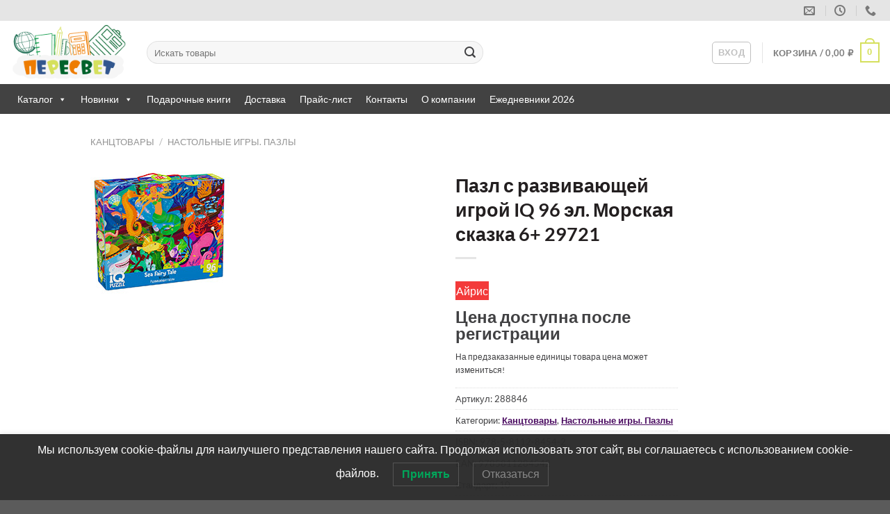

--- FILE ---
content_type: text/html; charset=UTF-8
request_url: https://peresvet36.ru/product/288846/
body_size: 85392
content:
<!DOCTYPE html>
<html lang="ru-RU" class="loading-site no-js">
<head>
	<meta charset="UTF-8" />
	<link rel="profile" href="http://gmpg.org/xfn/11" />
	<link rel="pingback" href="https://peresvet36.ru/xmlrpc.php" />

					<script>document.documentElement.className = document.documentElement.className + ' yes-js js_active js'</script>
				<script>(function(html){html.className = html.className.replace(/\bno-js\b/,'js')})(document.documentElement);</script>
<meta name='robots' content='index, follow, max-image-preview:large, max-snippet:-1, max-video-preview:-1' />
<meta name="viewport" content="width=device-width, initial-scale=1" />
	<!-- This site is optimized with the Yoast SEO plugin v23.5 - https://yoast.com/wordpress/plugins/seo/ -->
	<title>Пазл с развивающей игрой IQ 96 эл. Морская сказка 6+ 29721 - Интернет-магазин «Пересвет»</title>
	<meta name="description" content="Заказать Пазл с развивающей игрой IQ 96 эл. Морская сказка 6+ 29721 в Интернет-магазин «Пересвет» . Большой ассортимент, низкие цены, удобная доставка." />
	<link rel="canonical" href="https://peresvet36.ru/product/288846/" />
	<meta property="og:locale" content="ru_RU" />
	<meta property="og:type" content="article" />
	<meta property="og:title" content="Пазл с развивающей игрой IQ 96 эл. Морская сказка 6+ 29721 - Интернет-магазин «Пересвет»" />
	<meta property="og:description" content="Заказать Пазл с развивающей игрой IQ 96 эл. Морская сказка 6+ 29721 в Интернет-магазин «Пересвет» . Большой ассортимент, низкие цены, удобная доставка." />
	<meta property="og:url" content="https://peresvet36.ru/product/288846/" />
	<meta property="og:site_name" content="Интернет-магазин «Пересвет»" />
	<meta property="article:modified_time" content="2025-01-09T11:45:58+00:00" />
	<meta property="og:image" content="https://peresvet36.ru/wp-content/uploads/2023/12/288846_1.jpg" />
	<meta property="og:image:width" content="200" />
	<meta property="og:image:height" content="184" />
	<meta property="og:image:type" content="image/jpeg" />
	<script type="application/ld+json" class="yoast-schema-graph">{"@context":"https://schema.org","@graph":[{"@type":"WebPage","@id":"https://peresvet36.ru/product/288846/","url":"https://peresvet36.ru/product/288846/","name":"Пазл с развивающей игрой IQ 96 эл. Морская сказка 6+ 29721 - Интернет-магазин «Пересвет»","isPartOf":{"@id":"https://peresvet36.ru/#website"},"primaryImageOfPage":{"@id":"https://peresvet36.ru/product/288846/#primaryimage"},"image":{"@id":"https://peresvet36.ru/product/288846/#primaryimage"},"thumbnailUrl":"https://peresvet36.ru/wp-content/uploads/2023/12/288846_1.jpg","datePublished":"2023-12-19T09:12:38+00:00","dateModified":"2025-01-09T11:45:58+00:00","description":"Заказать Пазл с развивающей игрой IQ 96 эл. Морская сказка 6+ 29721 в Интернет-магазин «Пересвет» . Большой ассортимент, низкие цены, удобная доставка.","breadcrumb":{"@id":"https://peresvet36.ru/product/288846/#breadcrumb"},"inLanguage":"ru-RU","potentialAction":[{"@type":"ReadAction","target":["https://peresvet36.ru/product/288846/"]}]},{"@type":"ImageObject","inLanguage":"ru-RU","@id":"https://peresvet36.ru/product/288846/#primaryimage","url":"https://peresvet36.ru/wp-content/uploads/2023/12/288846_1.jpg","contentUrl":"https://peresvet36.ru/wp-content/uploads/2023/12/288846_1.jpg","width":200,"height":184},{"@type":"BreadcrumbList","@id":"https://peresvet36.ru/product/288846/#breadcrumb","itemListElement":[{"@type":"ListItem","position":1,"name":"Главная страница","item":"https://peresvet36.ru/"},{"@type":"ListItem","position":2,"name":"Магазин","item":"https://peresvet36.ru/shop/"},{"@type":"ListItem","position":3,"name":"Пазл с развивающей игрой IQ 96 эл. Морская сказка 6+ 29721"}]},{"@type":"WebSite","@id":"https://peresvet36.ru/#website","url":"https://peresvet36.ru/","name":"ООО «Пересвет»","description":"Интернет-магазин книг, канцелярии и учебной литературы","alternateName":"Интернет-магазин ООО «Пересвет»","potentialAction":[{"@type":"SearchAction","target":{"@type":"EntryPoint","urlTemplate":"https://peresvet36.ru/?s={search_term_string}"},"query-input":{"@type":"PropertyValueSpecification","valueRequired":true,"valueName":"search_term_string"}}],"inLanguage":"ru-RU"}]}</script>
	<!-- / Yoast SEO plugin. -->


<link rel='prefetch' href='https://peresvet36.ru/wp-content/themes/flatsome/assets/js/flatsome.js?ver=51d1c732cb1803d92751' />
<link rel='prefetch' href='https://peresvet36.ru/wp-content/themes/flatsome/assets/js/chunk.slider.js?ver=3.19.2' />
<link rel='prefetch' href='https://peresvet36.ru/wp-content/themes/flatsome/assets/js/chunk.popups.js?ver=3.19.2' />
<link rel='prefetch' href='https://peresvet36.ru/wp-content/themes/flatsome/assets/js/chunk.tooltips.js?ver=3.19.2' />
<link rel='prefetch' href='https://peresvet36.ru/wp-content/themes/flatsome/assets/js/woocommerce.js?ver=60a299668ea84c875077' />
<link rel="alternate" type="application/rss+xml" title="Интернет-магазин «Пересвет» &raquo; Лента" href="https://peresvet36.ru/feed/" />
<link rel="alternate" type="application/rss+xml" title="Интернет-магазин «Пересвет» &raquo; Лента комментариев" href="https://peresvet36.ru/comments/feed/" />
<style id='wp-block-library-inline-css' type='text/css'>
:root{--wp-admin-theme-color:#007cba;--wp-admin-theme-color--rgb:0,124,186;--wp-admin-theme-color-darker-10:#006ba1;--wp-admin-theme-color-darker-10--rgb:0,107,161;--wp-admin-theme-color-darker-20:#005a87;--wp-admin-theme-color-darker-20--rgb:0,90,135;--wp-admin-border-width-focus:2px;--wp-block-synced-color:#7a00df;--wp-block-synced-color--rgb:122,0,223;--wp-bound-block-color:var(--wp-block-synced-color)}@media (min-resolution:192dpi){:root{--wp-admin-border-width-focus:1.5px}}.wp-element-button{cursor:pointer}:root{--wp--preset--font-size--normal:16px;--wp--preset--font-size--huge:42px}:root .has-very-light-gray-background-color{background-color:#eee}:root .has-very-dark-gray-background-color{background-color:#313131}:root .has-very-light-gray-color{color:#eee}:root .has-very-dark-gray-color{color:#313131}:root .has-vivid-green-cyan-to-vivid-cyan-blue-gradient-background{background:linear-gradient(135deg,#00d084,#0693e3)}:root .has-purple-crush-gradient-background{background:linear-gradient(135deg,#34e2e4,#4721fb 50%,#ab1dfe)}:root .has-hazy-dawn-gradient-background{background:linear-gradient(135deg,#faaca8,#dad0ec)}:root .has-subdued-olive-gradient-background{background:linear-gradient(135deg,#fafae1,#67a671)}:root .has-atomic-cream-gradient-background{background:linear-gradient(135deg,#fdd79a,#004a59)}:root .has-nightshade-gradient-background{background:linear-gradient(135deg,#330968,#31cdcf)}:root .has-midnight-gradient-background{background:linear-gradient(135deg,#020381,#2874fc)}.has-regular-font-size{font-size:1em}.has-larger-font-size{font-size:2.625em}.has-normal-font-size{font-size:var(--wp--preset--font-size--normal)}.has-huge-font-size{font-size:var(--wp--preset--font-size--huge)}.has-text-align-center{text-align:center}.has-text-align-left{text-align:left}.has-text-align-right{text-align:right}#end-resizable-editor-section{display:none}.aligncenter{clear:both}.items-justified-left{justify-content:flex-start}.items-justified-center{justify-content:center}.items-justified-right{justify-content:flex-end}.items-justified-space-between{justify-content:space-between}.screen-reader-text{border:0;clip:rect(1px,1px,1px,1px);clip-path:inset(50%);height:1px;margin:-1px;overflow:hidden;padding:0;position:absolute;width:1px;word-wrap:normal!important}.screen-reader-text:focus{background-color:#ddd;clip:auto!important;clip-path:none;color:#444;display:block;font-size:1em;height:auto;left:5px;line-height:normal;padding:15px 23px 14px;text-decoration:none;top:5px;width:auto;z-index:100000}html :where(.has-border-color){border-style:solid}html :where([style*=border-top-color]){border-top-style:solid}html :where([style*=border-right-color]){border-right-style:solid}html :where([style*=border-bottom-color]){border-bottom-style:solid}html :where([style*=border-left-color]){border-left-style:solid}html :where([style*=border-width]){border-style:solid}html :where([style*=border-top-width]){border-top-style:solid}html :where([style*=border-right-width]){border-right-style:solid}html :where([style*=border-bottom-width]){border-bottom-style:solid}html :where([style*=border-left-width]){border-left-style:solid}html :where(img[class*=wp-image-]){height:auto;max-width:100%}:where(figure){margin:0 0 1em}html :where(.is-position-sticky){--wp-admin--admin-bar--position-offset:var(--wp-admin--admin-bar--height,0px)}@media screen and (max-width:600px){html :where(.is-position-sticky){--wp-admin--admin-bar--position-offset:0px}}
</style>
<link rel='stylesheet' id='contact-form-7-css' href='https://peresvet36.ru/wp-content/plugins/contact-form-7/includes/css/styles.css?ver=5.9.8' type='text/css' media='all' />
<link rel='stylesheet' id='photoswipe-css' href='https://peresvet36.ru/wp-content/plugins/woocommerce/assets/css/photoswipe/photoswipe.min.css?ver=9.3.3' type='text/css' media='all' />
<link rel='stylesheet' id='photoswipe-default-skin-css' href='https://peresvet36.ru/wp-content/plugins/woocommerce/assets/css/photoswipe/default-skin/default-skin.min.css?ver=9.3.3' type='text/css' media='all' />
<style id='woocommerce-inline-inline-css' type='text/css'>
.woocommerce form .form-row .required { visibility: visible; }
.woocommerce form .form-row .required { visibility: visible; }
</style>
<link rel='stylesheet' id='select2-css' href='https://peresvet36.ru/wp-content/plugins/woocommerce/assets/css/select2.css?ver=9.3.3' type='text/css' media='all' />
<link rel='stylesheet' id='b2bking_main_style-css' href='https://peresvet36.ru/wp-content/plugins/b2bking/public/../includes/assets/css/style.min.css?ver=v5.0.35' type='text/css' media='all' />
<link rel='stylesheet' id='lwpcng-main-css' href='https://peresvet36.ru/wp-content/plugins/luckywp-cookie-notice-gdpr/front/assets/main.min.css?ver=1.2.1' type='text/css' media='all' />
<link rel='stylesheet' id='megamenu-css' href='https://peresvet36.ru/wp-content/uploads/maxmegamenu/style.css?ver=acf331' type='text/css' media='all' />
<link rel='stylesheet' id='dashicons-css' href='https://peresvet36.ru/wp-includes/css/dashicons.min.css?ver=6.6.2' type='text/css' media='all' />
<style id='dashicons-inline-css' type='text/css'>
[data-font="Dashicons"]:before {font-family: 'Dashicons' !important;content: attr(data-icon) !important;speak: none !important;font-weight: normal !important;font-variant: normal !important;text-transform: none !important;line-height: 1 !important;font-style: normal !important;-webkit-font-smoothing: antialiased !important;-moz-osx-font-smoothing: grayscale !important;}
</style>
<link rel='stylesheet' id='flatsome-woocommerce-wishlist-css' href='https://peresvet36.ru/wp-content/themes/flatsome/inc/integrations/wc-yith-wishlist/wishlist.css?ver=3.10.2' type='text/css' media='all' />
<link rel='stylesheet' id='pwb-styles-frontend-css' href='https://peresvet36.ru/wp-content/plugins/perfect-woocommerce-brands/build/frontend/css/style.css?ver=3.4.4' type='text/css' media='all' />
<link rel='stylesheet' id='flatsome-main-css' href='https://peresvet36.ru/wp-content/themes/flatsome/assets/css/flatsome.css?ver=3.19.2' type='text/css' media='all' />
<style id='flatsome-main-inline-css' type='text/css'>
@font-face {
				font-family: "fl-icons";
				font-display: block;
				src: url(https://peresvet36.ru/wp-content/themes/flatsome/assets/css/icons/fl-icons.eot?v=3.19.2);
				src:
					url(https://peresvet36.ru/wp-content/themes/flatsome/assets/css/icons/fl-icons.eot#iefix?v=3.19.2) format("embedded-opentype"),
					url(https://peresvet36.ru/wp-content/themes/flatsome/assets/css/icons/fl-icons.woff2?v=3.19.2) format("woff2"),
					url(https://peresvet36.ru/wp-content/themes/flatsome/assets/css/icons/fl-icons.ttf?v=3.19.2) format("truetype"),
					url(https://peresvet36.ru/wp-content/themes/flatsome/assets/css/icons/fl-icons.woff?v=3.19.2) format("woff"),
					url(https://peresvet36.ru/wp-content/themes/flatsome/assets/css/icons/fl-icons.svg?v=3.19.2#fl-icons) format("svg");
			}
</style>
<link rel='stylesheet' id='flatsome-shop-css' href='https://peresvet36.ru/wp-content/themes/flatsome/assets/css/flatsome-shop.css?ver=3.19.2' type='text/css' media='all' />
<link rel='stylesheet' id='flatsome-style-css' href='https://peresvet36.ru/wp-content/themes/flatsome-child/style.css?ver=3.0' type='text/css' media='all' />
<script type="text/javascript" src="https://peresvet36.ru/wp-includes/js/dist/hooks.min.js?ver=2810c76e705dd1a53b18" id="wp-hooks-js"></script>
<script type="text/javascript" src="https://peresvet36.ru/wp-includes/js/dist/i18n.min.js?ver=5e580eb46a90c2b997e6" id="wp-i18n-js"></script>
<script type="text/javascript" id="wp-i18n-js-after">
/* <![CDATA[ */
wp.i18n.setLocaleData( { 'text direction\u0004ltr': [ 'ltr' ] } );
/* ]]> */
</script>
<script type="text/javascript" src="https://peresvet36.ru/wp-includes/js/jquery/jquery.min.js?ver=3.7.1" id="jquery-core-js"></script>
<script type="text/javascript" src="https://peresvet36.ru/wp-content/plugins/woocommerce/assets/js/jquery-blockui/jquery.blockUI.min.js?ver=2.7.0-wc.9.3.3" id="jquery-blockui-js" data-wp-strategy="defer"></script>
<script type="text/javascript" src="https://peresvet36.ru/wp-content/plugins/woocommerce/assets/js/flexslider/jquery.flexslider.min.js?ver=2.7.2-wc.9.3.3" id="flexslider-js" defer="defer" data-wp-strategy="defer"></script>
<script type="text/javascript" src="https://peresvet36.ru/wp-content/plugins/woocommerce/assets/js/photoswipe/photoswipe.min.js?ver=4.1.1-wc.9.3.3" id="photoswipe-js" defer="defer" data-wp-strategy="defer"></script>
<script type="text/javascript" src="https://peresvet36.ru/wp-content/plugins/woocommerce/assets/js/photoswipe/photoswipe-ui-default.min.js?ver=4.1.1-wc.9.3.3" id="photoswipe-ui-default-js" defer="defer" data-wp-strategy="defer"></script>
<script type="text/javascript" id="wc-single-product-js-extra">
/* <![CDATA[ */
var wc_single_product_params = {"i18n_required_rating_text":"\u041f\u043e\u0436\u0430\u043b\u0443\u0439\u0441\u0442\u0430, \u043f\u043e\u0441\u0442\u0430\u0432\u044c\u0442\u0435 \u043e\u0446\u0435\u043d\u043a\u0443","review_rating_required":"yes","flexslider":{"rtl":false,"animation":"slide","smoothHeight":true,"directionNav":false,"controlNav":"thumbnails","slideshow":false,"animationSpeed":500,"animationLoop":false,"allowOneSlide":false},"zoom_enabled":"","zoom_options":[],"photoswipe_enabled":"1","photoswipe_options":{"shareEl":false,"closeOnScroll":false,"history":false,"hideAnimationDuration":0,"showAnimationDuration":0},"flexslider_enabled":"1"};
/* ]]> */
</script>
<script type="text/javascript" src="https://peresvet36.ru/wp-content/plugins/woocommerce/assets/js/frontend/single-product.min.js?ver=9.3.3" id="wc-single-product-js" defer="defer" data-wp-strategy="defer"></script>
<script type="text/javascript" src="https://peresvet36.ru/wp-content/plugins/woocommerce/assets/js/js-cookie/js.cookie.min.js?ver=2.1.4-wc.9.3.3" id="js-cookie-js" data-wp-strategy="defer"></script>
<script type="text/javascript" src="https://peresvet36.ru/wp-content/plugins/woocommerce/assets/js/selectWoo/selectWoo.full.min.js?ver=1.0.9-wc.9.3.3" id="selectWoo-js" defer="defer" data-wp-strategy="defer"></script>
<script type="text/javascript" id="wc-country-select-js-extra">
/* <![CDATA[ */
var wc_country_select_params = {"countries":"{\"AF\":[],\"AL\":{\"AL-01\":\"\\u0411\\u0435\\u0440\\u0430\\u0442\",\"AL-09\":\"\\u0414\\u0438\\u0431\\u0440\\u0430\",\"AL-02\":\"\\u0414\\u0443\\u0440\\u0440\\u0435\\u0441\",\"AL-03\":\"\\u042d\\u043b\\u044c\\u0431\\u0430\\u0441\\u0430\\u043d\",\"AL-04\":\"\\u0424\\u0438\\u0435\\u0440\\u0438\",\"AL-05\":\"\\u0413\\u0438\\u0440\\u043e\\u043a\\u0430\\u0441\\u0442\\u0440\\u0430\",\"AL-06\":\"\\u041a\\u043e\\u0440\\u0447\\u0430\",\"AL-07\":\"\\u041a\\u0443\\u043a\\u0435\\u0441\",\"AL-08\":\"\\u041b\\u0435\\u0436\\u0430\",\"AL-10\":\"\\u0428\\u043a\\u043e\\u0434\\u0435\\u0440\",\"AL-11\":\"\\u0422\\u0438\\u0440\\u0430\\u043d\\u0430\",\"AL-12\":\"\\u0412\\u043b\\u0451\\u0440\\u0430\"},\"AO\":{\"BGO\":\"\\u0411\\u0435\\u043d\\u0433\\u043e\",\"BLU\":\"\\u0411\\u0435\\u043d\\u0433\\u0435\\u043b\\u0430\",\"BIE\":\"\\u0411\\u0438\\u0435\",\"CAB\":\"\\u041a\\u0430\\u0431\\u0438\\u043d\\u0434\\u0430\",\"CNN\":\"\\u041a\\u0443\\u043d\\u0435\\u043d\\u0435\",\"HUA\":\"\\u0423\\u0430\\u043c\\u0431\\u043e\",\"HUI\":\"\\u0423\\u0438\\u043b\\u0430\",\"CCU\":\"\\u041a\\u0432\\u0430\\u043d\\u0434\\u043e-\\u041a\\u0443\\u0431\\u0430\\u043d\\u0433\\u043e\",\"CNO\":\"\\u0421\\u0435\\u0432\\u0435\\u0440\\u043d\\u0430\\u044f \\u041a\\u0432\\u0430\\u043d\\u0437\\u0430\",\"CUS\":\"\\u042e\\u0436\\u043d\\u0430\\u044f \\u041a\\u0432\\u0430\\u043d\\u0437\\u0430\",\"LUA\":\"\\u041b\\u0443\\u0430\\u043d\\u0434\\u0430\",\"LNO\":\"\\u0421\\u0435\\u0432\\u0435\\u0440\\u043d\\u0430\\u044f \\u041b\\u0443\\u043d\\u0434\\u0430\",\"LSU\":\"\\u042e\\u0436\\u043d\\u0430\\u044f \\u041b\\u0443\\u043d\\u0434\\u0430\",\"MAL\":\"\\u041c\\u0430\\u043b\\u0430\\u043d\\u0436\\u0435\",\"MOX\":\"\\u041c\\u043e\\u0448\\u0438\\u043a\\u043e\",\"NAM\":\"\\u041d\\u0430\\u043c\\u0438\\u0431\\u0435\",\"UIG\":\"\\u0423\\u0438\\u0436\\u0435\",\"ZAI\":\"\\u0417\\u0430\\u0438\\u0440\"},\"AR\":{\"C\":\"\\u0410\\u0432\\u0442\\u043e\\u043d\\u043e\\u043c\\u043d\\u044b\\u0439 \\u0433\\u043e\\u0440\\u043e\\u0434 \\u0411\\u0443\\u044d\\u043d\\u043e\\u0441-\\u0410\\u0439\\u0440\\u0435\\u0441\",\"B\":\"\\u0411\\u0443\\u044d\\u043d\\u043e\\u0441-\\u0410\\u0439\\u0440\\u0435\\u0441\",\"K\":\"\\u041a\\u0430\\u0442\\u0430\\u043c\\u0430\\u0440\\u043a\\u0430\",\"H\":\"\\u0427\\u0430\\u043a\\u043e\",\"U\":\"\\u0427\\u0443\\u0431\\u0443\\u0442\",\"X\":\"\\u041a\\u043e\\u0440\\u0434\\u043e\\u0432\\u0430\",\"W\":\"\\u041a\\u043e\\u0440\\u0440\\u0438\\u0435\\u043d\\u0442\\u0435\\u0441\",\"E\":\"\\u042d\\u043d\\u0442\\u0440\\u0435-\\u0420\\u0438\\u043e\\u0441\",\"P\":\"\\u0424\\u043e\\u0440\\u043c\\u043e\\u0441\\u0430\",\"Y\":\"\\u0416\\u0443\\u0436\\u0443\\u0439\",\"L\":\"\\u041b\\u0430-\\u041f\\u0430\\u043c\\u043f\\u0430\",\"F\":\"\\u041b\\u0430-\\u0420\\u0438\\u043e\\u0445\\u0430\",\"M\":\"\\u041c\\u0435\\u043d\\u0434\\u043e\\u0441\\u0430\",\"N\":\"\\u041c\\u0438\\u0441\\u044c\\u043e\\u043d\\u0435\\u0441\",\"Q\":\"\\u041d\\u0435\\u0443\\u043a\\u0435\\u043d\",\"R\":\"\\u0420\\u0438\\u043e-\\u041d\\u0435\\u0433\\u0440\\u043e\",\"A\":\"\\u0421\\u0430\\u043b\\u044c\\u0442\\u0430\",\"J\":\"\\u0421\\u0430\\u043d-\\u0425\\u0443\\u0430\\u043d\",\"D\":\"\\u0421\\u0430\\u043d-\\u041b\\u0443\\u0438\\u0441\",\"Z\":\"\\u0421\\u0430\\u043d\\u0442\\u0430-\\u041a\\u0440\\u0443\\u0441\",\"S\":\"\\u0421\\u0430\\u043d\\u0442\\u0430-\\u0424\\u0435\",\"G\":\"\\u0421\\u0430\\u043d\\u0442\\u044c\\u044f\\u0433\\u043e-\\u0434\\u0435\\u043b\\u044c-\\u042d\\u0441\\u0442\\u0435\\u0440\\u043e\",\"V\":\"\\u041e\\u0433\\u043d\\u0435\\u043d\\u043d\\u0430\\u044f \\u0417\\u0435\\u043c\\u043b\\u044f\",\"T\":\"\\u0422\\u0443\\u043a\\u0443\\u043c\\u0430\\u043d\"},\"AT\":[],\"AU\":{\"ACT\":\"\\u0410\\u0432\\u0441\\u0442\\u0440\\u0430\\u043b\\u0438\\u0439\\u0441\\u043a\\u0430\\u044f \\u0441\\u0442\\u043e\\u043b\\u0438\\u0447\\u043d\\u0430\\u044f \\u0442\\u0435\\u0440\\u0440\\u0438\\u0442\\u043e\\u0440\\u0438\\u044f\",\"NSW\":\"\\u041d\\u043e\\u0432\\u044b\\u0439 \\u042e\\u0436\\u043d\\u044b\\u0439 \\u0423\\u044d\\u043b\\u044c\\u0441\",\"NT\":\"\\u0421\\u0435\\u0432\\u0435\\u0440\\u043d\\u0430\\u044f \\u0442\\u0435\\u0440\\u0440\\u0438\\u0442\\u043e\\u0440\\u0438\\u044f\",\"QLD\":\"\\u041a\\u0432\\u0438\\u043d\\u0441\\u043b\\u0435\\u043d\\u0434\",\"SA\":\"\\u042e\\u0436\\u043d\\u0430\\u044f \\u0410\\u0432\\u0441\\u0442\\u0440\\u0430\\u043b\\u0438\\u044f\",\"TAS\":\"\\u0422\\u0430\\u0441\\u043c\\u0430\\u043d\\u0438\\u044f\",\"VIC\":\"\\u0412\\u0438\\u043a\\u0442\\u043e\\u0440\\u0438\\u044f\",\"WA\":\"\\u0417\\u0430\\u043f\\u0430\\u0434\\u043d\\u0430\\u044f \\u0410\\u0432\\u0441\\u0442\\u0440\\u0430\\u043b\\u0438\\u044f\"},\"AX\":[],\"BD\":{\"BD-05\":\"\\u0411\\u0430\\u0433\\u0435\\u0440\\u0445\\u0430\\u0442\",\"BD-01\":\"\\u0411\\u0430\\u043d\\u0434\\u0430\\u0440\\u0431\\u0430\\u043d\",\"BD-02\":\"\\u0411\\u0430\\u0440\\u0433\\u0443\\u043d\\u0430\",\"BD-06\":\"\\u0411\\u0430\\u0440\\u0438\\u0441\\u0430\\u043b\",\"BD-07\":\"\\u0411\\u0445\\u043e\\u043b\\u0430\",\"BD-03\":\"\\u0411\\u043e\\u0433\\u0443\\u0440\\u0430\",\"BD-04\":\"\\u0411\\u0440\\u0430\\u0445\\u043c\\u0430\\u043d\\u0431\\u0430\\u0440\\u0438\\u044f\",\"BD-09\":\"\\u0427\\u0430\\u043d\\u0434\\u043f\\u0443\\u0440\",\"BD-10\":\"\\u0427\\u0430\\u0442\\u0442\\u043e\\u0433\\u0440\\u0430\\u043c\",\"BD-12\":\"\\u0427\\u0443\\u0430\\u0434\\u0430\\u043d\\u0433\\u0430\",\"BD-11\":\"\\u041a\\u043e\\u043a\\u0441-\\u0411\\u0430\\u0437\\u0430\\u0440\",\"BD-08\":\"\\u041a\\u043e\\u043c\\u0438\\u043b\\u043b\\u0430\",\"BD-13\":\"\\u0414\\u0430\\u043a\\u043a\\u0430\",\"BD-14\":\"\\u0414\\u0438\\u043d\\u0430\\u0434\\u0436\\u043f\\u0443\\u0440\",\"BD-15\":\"\\u0424\\u0430\\u0440\\u0438\\u0434\\u043f\\u0443\\u0440 \",\"BD-16\":\"\\u0424\\u0435\\u043d\\u0438\",\"BD-19\":\"\\u0413\\u0430\\u0439\\u0431\\u0430\\u043d\\u0434\\u0445\\u0430\",\"BD-18\":\"\\u0413\\u0430\\u0437\\u0438\\u043f\\u0443\\u0440\",\"BD-17\":\"\\u0413\\u043e\\u043f\\u0430\\u043b\\u0433\\u0430\\u043d\\u0434\\u0436\",\"BD-20\":\"\\u0425\\u0430\\u0431\\u0438\\u0433\\u0430\\u043d\\u0434\\u0436\",\"BD-21\":\"\\u0414\\u0436\\u0430\\u043c\\u0430\\u043b\\u043f\\u0443\\u0440\",\"BD-22\":\"\\u0414\\u0436\\u0430\\u0441\\u0441\\u043e\\u0440\",\"BD-25\":\"\\u0414\\u0436\\u0430\\u043b\\u043e\\u043a\\u0430\\u0442\\u0438\",\"BD-23\":\"\\u0414\\u0436\\u0435\\u043d\\u0430\\u0439\\u0434\\u0430\",\"BD-24\":\"\\u0414\\u0436\\u0430\\u0439\\u043f\\u0443\\u0440\\u0445\\u0430\\u0442\",\"BD-29\":\"\\u041a\\u0445\\u0430\\u0433\\u0440\\u0430\\u0447\\u0445\\u0430\\u0440\\u0438\",\"BD-27\":\"\\u041a\\u0445\\u0443\\u043b\\u043d\\u0430\",\"BD-26\":\"\\u041a\\u0438\\u0448\\u043e\\u0440\\u0433\\u0430\\u043d\\u0434\\u0436\",\"BD-28\":\"\\u041a\\u0443\\u0440\\u0438\\u0433\\u0440\\u0430\\u043c\",\"BD-30\":\"\\u041a\\u0443\\u0448\\u0442\\u0438\\u044f\",\"BD-31\":\"\\u041b\\u0430\\u043a\\u0448\\u043c\\u0438\\u043f\\u0443\\u0440\",\"BD-32\":\"\\u041b\\u0430\\u043b\\u043c\\u043e\\u043d\\u0438\\u0440\\u0445\\u0430\\u0442\",\"BD-36\":\"\\u041c\\u0430\\u0434\\u0430\\u0440\\u0438\\u043f\\u0443\\u0440\",\"BD-37\":\"\\u041c\\u0430\\u0433\\u0443\\u0440\\u0430\",\"BD-33\":\"\\u041c\\u0430\\u043d\\u0438\\u043a\\u0433\\u0430\\u043d\\u0434\\u0436 \",\"BD-39\":\"\\u041c\\u0435\\u0445\\u0435\\u0440\\u043f\\u0443\\u0440\",\"BD-38\":\"\\u041c\\u0430\\u0443\\u043b\\u0432\\u0438\\u0431\\u0430\\u0437\\u0430\\u0440\",\"BD-35\":\"\\u041c\\u0443\\u043d\\u0448\\u0438\\u0433\\u0430\\u043d\\u0434\\u0436\",\"BD-34\":\"\\u041c\\u0438\\u043c\\u0435\\u043d\\u0441\\u0438\\u043d\\u0433\\u0445\",\"BD-48\":\"\\u041d\\u0430\\u043e\\u0433\\u0430\\u043e\\u043d\",\"BD-43\":\"\\u041d\\u0430\\u0440\\u0430\\u0439\\u043b\",\"BD-40\":\"\\u041d\\u0430\\u0440\\u0430\\u044f\\u043d\\u0433\\u0430\\u043d\\u0434\\u0436\",\"BD-42\":\"\\u041d\\u0430\\u0440\\u0441\\u0438\\u043d\\u0433\\u0434\\u0438\",\"BD-44\":\"\\u041d\\u0430\\u0442\\u043e\\u0440\",\"BD-45\":\"\\u041d\\u0430\\u0432\\u0430\\u0431\\u0433\\u0430\\u043d\\u0434\\u0436\",\"BD-41\":\"\\u041d\\u0435\\u0442\\u0440\\u043e\\u043a\\u043e\\u043d\\u0430\",\"BD-46\":\"\\u041d\\u0438\\u043b\\u043f\\u0445\\u0430\\u043c\\u0430\\u0440\\u0438\",\"BD-47\":\"\\u041d\\u043e\\u0430\\u043a\\u0445\\u0430\\u043b\\u0438\",\"BD-49\":\"\\u041f\\u0430\\u0431\\u043d\\u0430\",\"BD-52\":\"\\u041f\\u0430\\u043d\\u0447\\u0430\\u0433\\u0430\\u0440\\u0445\",\"BD-51\":\"\\u041f\\u0430\\u0442\\u0443\\u0430\\u043a\\u0445\\u0430\\u043b\\u0438\",\"BD-50\":\"\\u041f\\u0438\\u0440\\u043e\\u0434\\u0436\\u043f\\u0443\\u0440\",\"BD-53\":\"\\u0420\\u0430\\u0434\\u0436\\u0431\\u0430\\u0440\\u0438\",\"BD-54\":\"\\u0420\\u0430\\u0434\\u0436\\u0448\\u0430\\u0445\\u0438\",\"BD-56\":\"\\u0420\\u0430\\u043d\\u0433\\u0430\\u043c\\u0430\\u0442\\u0438\",\"BD-55\":\"\\u0420\\u0430\\u043d\\u0433\\u043f\\u0443\\u0440\",\"BD-58\":\"\\u0421\\u0430\\u0442\\u043a\\u0445\\u0438\\u0440\\u0430\",\"BD-62\":\"\\u0428\\u0430\\u0440\\u0438\\u0430\\u0442\\u043f\\u0443\\u0440\",\"BD-57\":\"\\u0428\\u0435\\u0440\\u043f\\u0443\\u0440\",\"BD-59\":\"\\u0421\\u0438\\u0440\\u0430\\u0434\\u0436\\u0433\\u0430\\u043d\\u0434\\u0436\",\"BD-61\":\"\\u0421\\u0443\\u043d\\u0430\\u043c\\u0433\\u0430\\u043d\\u0434\\u0436\",\"BD-60\":\"\\u0421\\u0438\\u043b\\u0445\\u0435\\u0442\",\"BD-63\":\"\\u0422\\u0430\\u043d\\u0433\\u0430\\u0439\\u043b\",\"BD-64\":\"\\u0422\\u0445\\u0430\\u043a\\u0443\\u0440\\u0433\\u0430\\u043e\\u043d\"},\"BE\":[],\"BG\":{\"BG-01\":\"\\u0411\\u043b\\u0430\\u0433\\u043e\\u0435\\u0432\\u0433\\u0440\\u0430\\u0434\",\"BG-02\":\"\\u0411\\u0443\\u0440\\u0433\\u0430\\u0441\",\"BG-08\":\"\\u0414\\u043e\\u0431\\u0440\\u0438\\u0447\",\"BG-07\":\"\\u0413\\u0430\\u0431\\u0440\\u043e\\u0432\\u043e\",\"BG-26\":\"\\u0425\\u0430\\u0441\\u043a\\u043e\\u0432\\u043e\",\"BG-09\":\"\\u041a\\u044b\\u0440\\u0434\\u0436\\u0430\\u043b\\u0438\",\"BG-10\":\"\\u041a\\u044e\\u0441\\u0442\\u0435\\u043d\\u0434\\u0438\\u043b\",\"BG-11\":\"\\u041b\\u043e\\u0432\\u0435\\u0447\",\"BG-12\":\"\\u041c\\u043e\\u043d\\u0442\\u0430\\u043d\\u0430\",\"BG-13\":\"\\u041f\\u0430\\u0437\\u0430\\u0440\\u0434\\u0436\\u0438\\u043a\",\"BG-14\":\"\\u041f\\u0435\\u0440\\u043d\\u0438\\u043a\",\"BG-15\":\"\\u041f\\u043b\\u0435\\u0432\\u0435\\u043d\",\"BG-16\":\"\\u041f\\u043b\\u043e\\u0432\\u0434\\u0438\\u0432\",\"BG-17\":\"\\u0420\\u0430\\u0437\\u0433\\u0440\\u0430\\u0434\",\"BG-18\":\"\\u0420\\u0443\\u0441\\u0435\",\"BG-27\":\"\\u0428\\u0443\\u043c\\u0435\\u043d\",\"BG-19\":\"\\u0421\\u0438\\u043b\\u0438\\u0441\\u0442\\u0440\\u0430\",\"BG-20\":\"\\u0421\\u043b\\u0438\\u0432\\u0435\\u043d\",\"BG-21\":\"\\u0421\\u043c\\u043e\\u043b\\u044f\\u043d\",\"BG-23\":\"Sofia District\",\"BG-22\":\"\\u0421\\u043e\\u0444\\u0438\\u044f\",\"BG-24\":\"\\u0421\\u0442\\u0430\\u0440\\u0430-\\u0417\\u0430\\u0433\\u043e\\u0440\\u0430\",\"BG-25\":\"\\u0422\\u044b\\u0440\\u0433\\u043e\\u0432\\u0438\\u0448\\u0442\\u0435\",\"BG-03\":\"\\u0412\\u0430\\u0440\\u043d\\u0430\",\"BG-04\":\"\\u0412\\u0435\\u043b\\u0438\\u043a\\u043e-\\u0422\\u044b\\u0440\\u043d\\u043e\\u0432\\u043e\",\"BG-05\":\"\\u0412\\u0438\\u0434\\u0438\\u043d\",\"BG-06\":\"\\u0412\\u0440\\u0430\\u0446\\u0430\",\"BG-28\":\"\\u042f\\u043c\\u0431\\u043e\\u043b\"},\"BH\":[],\"BI\":[],\"BJ\":{\"AL\":\"\\u0410\\u043b\\u0438\\u0431\\u043e\\u0440\\u0438\",\"AK\":\"\\u0410\\u0442\\u0430\\u043a\\u043e\\u0440\\u0430\",\"AQ\":\"\\u0410\\u0442\\u043b\\u0430\\u043d\\u0442\\u0438\\u0447\\u0435\\u0441\\u043a\\u0438\\u0439\",\"BO\":\"\\u0411\\u043e\\u0440\\u0433\\u0443\",\"CO\":\"\\u041a\\u043e\\u043b\\u043b\\u0438\\u043d\\u0437\",\"KO\":\"\\u041a\\u0443\\u0444\\u0444\\u043e\",\"DO\":\"\\u0414\\u043e\\u043d\\u0433\\u0430\",\"LI\":\"\\u041b\\u0438\\u0442\\u0442\\u043e\\u0440\\u0430\\u043b\\u044c\",\"MO\":\"\\u041c\\u043e\\u043d\\u043e\",\"OU\":\"\\u0423\\u044d\\u043c\\u0435\",\"PL\":\"\\u041f\\u043b\\u0430\\u0442\\u043e\",\"ZO\":\"\\u0426\\u0437\\u043e\\u0443\"},\"BO\":{\"BO-B\":\"\\u0411\\u0435\\u043d\\u0438\",\"BO-H\":\"\\u0427\\u0443\\u043a\\u0438\\u0441\\u0430\\u043a\\u0430\",\"BO-C\":\"\\u041a\\u043e\\u0447\\u0430\\u0431\\u0430\\u043c\\u0431\\u0430\",\"BO-L\":\"\\u041b\\u0430-\\u041f\\u0430\\u0441\",\"BO-O\":\"\\u041e\\u0440\\u0443\\u0440\\u043e\",\"BO-N\":\"\\u041f\\u0430\\u043d\\u0434\\u043e\",\"BO-P\":\"\\u041f\\u043e\\u0442\\u043e\\u0441\\u0438\",\"BO-S\":\"\\u0421\\u0430\\u043d\\u0442\\u0430-\\u041a\\u0440\\u0443\\u0441\",\"BO-T\":\"\\u0422\\u0430\\u0440\\u0438\\u0445\\u0430\"},\"BR\":{\"AC\":\"\\u0410\\u043a\\u0440\\u0438\",\"AL\":\"\\u0410\\u043b\\u0430\\u0433\\u043e\\u0430\\u0441\",\"AP\":\"\\u0410\\u043c\\u0430\\u043f\\u0430\",\"AM\":\"\\u0410\\u043c\\u0430\\u0437\\u043e\\u043d\\u0430\\u0441\",\"BA\":\"\\u0411\\u0430\\u0433\\u0438\\u044f\",\"CE\":\"\\u0421\\u0435\\u0430\\u0440\\u0430\",\"DF\":\"\\u0424\\u0435\\u0434\\u0435\\u0440\\u0430\\u043b\\u044c\\u043d\\u044b\\u0439 (\\u0441\\u0442\\u043e\\u043b\\u0438\\u0447\\u043d\\u044b\\u0439) \\u043e\\u043a\\u0440\\u0443\\u0433\",\"ES\":\"\\u042d\\u0441\\u043f\\u0438\\u0440\\u0438\\u0442\\u0443-\\u0421\\u0430\\u043d\\u0442\\u0443\",\"GO\":\"\\u0413\\u043e\\u044f\\u0441\",\"MA\":\"\\u041c\\u0430\\u0440\\u0430\\u043d\\u044c\\u044f\\u043d\",\"MT\":\"\\u041c\\u0430\\u0442\\u0443-\\u0413\\u0440\\u043e\\u0441\\u0443\",\"MS\":\"\\u041c\\u0430\\u0442\\u0443-\\u0413\\u0440\\u043e\\u0441\\u0443-\\u0434\\u0443-\\u0421\\u0443\\u043b\",\"MG\":\"\\u041c\\u0438\\u043d\\u0430\\u0441-\\u0416\\u0435\\u0440\\u0430\\u0439\\u0441\",\"PA\":\"\\u041f\\u0430\\u0440\\u0430\",\"PB\":\"\\u041f\\u0430\\u0440\\u0430\\u0438\\u0431\\u0430\",\"PR\":\"\\u041f\\u0430\\u0440\\u0430\\u043d\\u0430\",\"PE\":\"\\u041f\\u0435\\u0440\\u043d\\u0430\\u043c\\u0431\\u0443\\u043a\\u0443\",\"PI\":\"\\u041f\\u0438\\u0430\\u0443\\u0438\",\"RJ\":\"\\u0420\\u0438\\u043e-\\u0434\\u0435-\\u0416\\u0430\\u043d\\u0435\\u0439\\u0440\\u043e\",\"RN\":\"\\u0420\\u0438\\u043e-\\u0413\\u0440\\u0430\\u043d\\u0434\\u0438-\\u0434\\u0443-\\u041d\\u043e\\u0440\\u0442\\u0438\",\"RS\":\"\\u0420\\u0438\\u043e-\\u0413\\u0440\\u0430\\u043d\\u0434\\u0435-\\u0434\\u0443-\\u0421\\u0443\\u043b\",\"RO\":\"\\u0420\\u043e\\u043d\\u0434\\u043e\\u043d\\u0438\\u044f\",\"RR\":\"\\u0420\\u043e\\u0440\\u0430\\u0439\\u043c\\u0430\",\"SC\":\"\\u0421\\u0430\\u043d\\u0442\\u0430-\\u041a\\u0430\\u0442\\u0430\\u0440\\u0438\\u043d\\u0430\",\"SP\":\"\\u0421\\u0430\\u043d-\\u041f\\u0430\\u0443\\u043b\\u0443\",\"SE\":\"\\u0421\\u0435\\u0440\\u0436\\u0438\\u043f\\u0438\",\"TO\":\"\\u0422\\u043e\\u043a\\u0430\\u043d\\u0442\\u0438\\u043d\\u0441\"},\"CA\":{\"AB\":\"\\u0410\\u043b\\u044c\\u0431\\u0435\\u0440\\u0442\\u0430\",\"BC\":\"\\u0411\\u0440\\u0438\\u0442\\u0430\\u043d\\u0441\\u043a\\u0430\\u044f \\u041a\\u043e\\u043b\\u0443\\u043c\\u0431\\u0438\\u044f\",\"MB\":\"\\u041c\\u0430\\u043d\\u0438\\u0442\\u043e\\u0431\\u0430\",\"NB\":\"\\u041d\\u044c\\u044e-\\u0411\\u0440\\u0430\\u043d\\u0441\\u0443\\u0438\\u043a\",\"NL\":\"\\u041d\\u044c\\u044e\\u0444\\u0430\\u0443\\u043d\\u0434\\u043b\\u0435\\u043d\\u0434 \\u0438 \\u041b\\u0430\\u0431\\u0440\\u0430\\u0434\\u043e\\u0440\",\"NT\":\"\\u0421\\u0435\\u0432\\u0435\\u0440\\u043e-\\u0417\\u0430\\u043f\\u0430\\u0434\\u043d\\u044b\\u0435 \\u0442\\u0435\\u0440\\u0440\\u0438\\u0442\\u043e\\u0440\\u0438\\u0438\",\"NS\":\"\\u041d\\u043e\\u0432\\u0430\\u044f \\u0428\\u043e\\u0442\\u043b\\u0430\\u043d\\u0434\\u0438\\u044f\",\"NU\":\"\\u041d\\u0443\\u043d\\u0430\\u0432\\u0443\\u0442\",\"ON\":\"\\u041e\\u043d\\u0442\\u0430\\u0440\\u0438\\u043e\",\"PE\":\"\\u041f\\u0440\\u0438\\u043d\\u0446\\u0430 \\u042d\\u0434\\u0443\\u0430\\u0440\\u0434\\u0430, \\u043e-\\u0432\",\"QC\":\"\\u041a\\u0432\\u0435\\u0431\\u0435\\u043a\",\"SK\":\"\\u0421\\u0430\\u0441\\u043a\\u0430\\u0447\\u0435\\u0432\\u0430\\u043d\",\"YT\":\"\\u042e\\u043a\\u043e\\u043d\"},\"CH\":{\"AG\":\"\\u0410\\u0440\\u0433\\u0430\\u0443\",\"AR\":\"\\u0410\\u043f\\u043f\\u0435\\u043d\\u0446\\u0435\\u043b\\u043b\\u044c-\\u0410\\u0443\\u0441\\u0435\\u0440\\u0440\\u043e\\u0434\\u0435\\u043d\",\"AI\":\"\\u0410\\u043f\\u043f\\u0435\\u043d\\u0446\\u0435\\u043b\\u043b\\u044c-\\u0418\\u043d\\u043d\\u0435\\u0440\\u0440\\u043e\\u0434\\u0435\\u043d\",\"BL\":\"\\u0411\\u0430\\u0437\\u0435\\u043b\\u044c-\\u041b\\u0430\\u043d\\u0434\",\"BS\":\"\\u0411\\u0430\\u0437\\u0435\\u043b\\u044c-\\u0428\\u0442\\u0430\\u0434\\u0442\",\"BE\":\"\\u0411\\u0435\\u0440\\u043d\",\"FR\":\"\\u0424\\u0440\\u0438\\u0431\\u0443\\u0440\",\"GE\":\"\\u0416\\u0435\\u043d\\u0435\\u0432\\u0430\",\"GL\":\"\\u0413\\u043b\\u0430\\u0440\\u0443\\u0441\",\"GR\":\"\\u0413\\u0440\\u0430\\u0443\\u0431\\u044e\\u043d\\u0434\\u0435\\u043d\",\"JU\":\"\\u042e\\u0440\\u0430\",\"LU\":\"\\u041b\\u044e\\u0446\\u0435\\u0440\\u043d\",\"NE\":\"\\u041d\\u0435\\u0432\\u0448\\u0430\\u0442\\u0435\\u043b\\u044c\",\"NW\":\"\\u041d\\u0438\\u0434\\u0432\\u0430\\u043b\\u044c\\u0434\\u0435\\u043d\",\"OW\":\"\\u041e\\u0431\\u0432\\u0430\\u043b\\u044c\\u0434\\u0435\\u043d\",\"SH\":\"\\u0428\\u0430\\u0444\\u0444\\u0445\\u0430\\u0443\\u0437\\u0435\\u043d\",\"SZ\":\"\\u0428\\u0432\\u0438\\u0446\",\"SO\":\"\\u0417\\u043e\\u043b\\u043e\\u0442\\u0443\\u0440\\u043d\",\"SG\":\"\\u0421\\u0430\\u043d\\u043a\\u0442-\\u0413\\u0430\\u043b\\u043b\\u0435\\u043d\",\"TG\":\"\\u0422\\u0443\\u0440\\u0433\\u0430\\u0443\",\"TI\":\"\\u0422\\u0438\\u0447\\u0438\\u043d\\u043e\",\"UR\":\"\\u0423\\u0440\\u0438\",\"VS\":\"\\u0412\\u0430\\u043b\\u0435\",\"VD\":\"\\u0412\\u043e\",\"ZG\":\"\\u0426\\u0443\\u0433\",\"ZH\":\"\\u0426\\u044e\\u0440\\u0438\\u0445\"},\"CL\":{\"CL-AI\":\"\\u0410\\u0439\\u0441\\u0435\\u043d-\\u0434\\u0435\\u043b\\u044c-\\u0425\\u0435\\u043d\\u0435\\u0440\\u0430\\u043b\\u044c-\\u041a\\u0430\\u0440\\u043b\\u043e\\u0441-\\u0418\\u0431\\u0430\\u043d\\u044c\\u0435\\u0441-\\u0434\\u0435\\u043b\\u044c-\\u041a\\u0430\\u043c\\u043f\\u043e\",\"CL-AN\":\"\\u0410\\u043d\\u0442\\u043e\\u0444\\u0430\\u0433\\u0430\\u0441\\u0442\\u0430\",\"CL-AP\":\"\\u0410\\u0440\\u0438\\u043a\\u0430-\\u0438-\\u041f\\u0430\\u0440\\u0438\\u043d\\u0430\\u043a\\u043e\\u0442\\u0430\",\"CL-AR\":\"\\u0410\\u0440\\u0430\\u0443\\u043a\\u0430\\u043d\\u0438\\u044f\",\"CL-AT\":\"\\u0410\\u0442\\u0430\\u043a\\u0430\\u043c\\u0430\",\"CL-BI\":\"\\u0411\\u0438\\u043e-\\u0411\\u0438\\u043e\",\"CL-CO\":\"\\u041a\\u043e\\u043a\\u0438\\u043c\\u0431\\u043e\",\"CL-LI\":\"\\u041b\\u0438\\u0431\\u0435\\u0440\\u0442\\u0430\\u0434\\u043e\\u0440-\\u0425\\u0435\\u043d\\u0435\\u0440\\u0430\\u043b\\u044c-\\u0411\\u0435\\u0440\\u043d\\u0430\\u0440\\u0434\\u043e-\\u041e\\u2019\\u0425\\u0438\\u0433\\u0433\\u0438\\u043d\\u0441\",\"CL-LL\":\"\\u041b\\u043e\\u0441-\\u041b\\u0430\\u0433\\u043e\\u0441\",\"CL-LR\":\"\\u041b\\u043e\\u0441-\\u0420\\u0438\\u043e\\u0441\",\"CL-MA\":\"\\u041c\\u0430\\u0433\\u0430\\u043b\\u044c\\u044f\\u043d\\u0435\\u0441\",\"CL-ML\":\"\\u041c\\u0430\\u0443\\u043b\\u0435\",\"CL-NB\":\"\\u041d\\u044c\\u044e\\u0431\\u043b\\u0435\",\"CL-RM\":\"\\u0421\\u0442\\u043e\\u043b\\u0438\\u0447\\u043d\\u044b\\u0439 \\u0440\\u0435\\u0433\\u0438\\u043e\\u043d \\u0421\\u0430\\u043d\\u0442\\u044c\\u044f\\u0433\\u043e\",\"CL-TA\":\"\\u0422\\u0430\\u0440\\u0430\\u043f\\u0430\\u043a\\u0430\",\"CL-VS\":\"\\u0412\\u0430\\u043b\\u044c\\u043f\\u0430\\u0440\\u0430\\u0438\\u0441\\u043e\"},\"CN\":{\"CN1\":\"\\u042e\\u043d\\u044c\\u043d\\u0430\\u043d\\u044c\",\"CN2\":\"\\u041f\\u0435\\u043a\\u0438\\u043d\",\"CN3\":\"\\u0422\\u044f\\u043d\\u044c\\u0446\\u0437\\u0438\\u043d\\u044c\",\"CN4\":\"\\u0425\\u044d\\u0431\\u044d\\u0439\",\"CN5\":\"\\u0428\\u0430\\u043d\\u044c\\u0441\\u0438\",\"CN6\":\"\\u0412\\u043d\\u0443\\u0442\\u0440\\u0435\\u043d\\u043d\\u044f\\u044f \\u041c\\u043e\\u043d\\u0433\\u043e\\u043b\\u0438\\u044f\",\"CN7\":\"\\u041b\\u044f\\u043e\\u043d\\u0438\\u043d\",\"CN8\":\"\\u0413\\u0438\\u0440\\u0438\\u043d\",\"CN9\":\"\\u0425\\u044d\\u0439\\u043b\\u0443\\u043d\\u0446\\u0437\\u044f\\u043d\",\"CN10\":\"\\u0428\\u0430\\u043d\\u0445\\u0430\\u0439\",\"CN11\":\"\\u0426\\u0437\\u044f\\u043d\\u0441\\u0443\",\"CN12\":\"\\u0427\\u0436\\u044d\\u0446\\u0437\\u044f\\u043d\",\"CN13\":\"\\u0410\\u043d\\u044c\\u0445\\u043e\\u0439\",\"CN14\":\"\\u0424\\u0443\\u0446\\u0437\\u044f\\u043d\\u044c\",\"CN15\":\"\\u0426\\u0437\\u044f\\u043d\\u0441\\u0438\",\"CN16\":\"\\u0428\\u0430\\u043d\\u044c\\u0434\\u0443\\u043d\",\"CN17\":\"\\u0425\\u044d\\u043d\\u0430\\u043d\\u044c\",\"CN18\":\"\\u0425\\u0443\\u0431\\u044d\\u0439\",\"CN19\":\"\\u0425\\u0443\\u043d\\u0430\\u043d\\u044c\",\"CN20\":\"\\u0413\\u0443\\u0430\\u043d\\u0434\\u0443\\u043d\",\"CN21\":\"\\u0413\\u0443\\u0430\\u043d\\u0441\\u0438-\\u0427\\u0436\\u0443\\u0430\\u043d\",\"CN22\":\"\\u0425\\u0430\\u0439\\u043d\\u0430\\u043d\\u044c\",\"CN23\":\"\\u0427\\u0443\\u043d\\u0446\\u0438\\u043d\",\"CN24\":\"\\u0421\\u044b\\u0447\\u0443\\u0430\\u043d\\u044c\",\"CN25\":\"\\u0413\\u0443\\u0439\\u0447\\u0436\\u043e\\u0443\",\"CN26\":\"\\u0428\\u044d\\u043d\\u044c\\u0441\\u0438\",\"CN27\":\"\\u0413\\u0430\\u043d\\u044c\\u0441\\u0443\",\"CN28\":\"\\u0426\\u0438\\u043d\\u0445\\u0430\\u0439\",\"CN29\":\"\\u041d\\u0438\\u043d\\u0441\\u044f-\\u0425\\u0443\\u044d\\u0439\",\"CN30\":\"\\u041c\\u0430\\u043a\\u0430\\u043e\",\"CN31\":\"\\u0422\\u0438\\u0431\\u0435\\u0442\",\"CN32\":\"\\u0421\\u0438\\u043d\\u044c\\u0446\\u0437\\u044f\\u043d\"},\"CO\":{\"CO-AMA\":\"\\u0410\\u043c\\u0430\\u0437\\u043e\\u043d\\u0430\\u0441\",\"CO-ANT\":\"\\u0410\\u043d\\u0442\\u044c\\u043e\\u043a\\u0438\\u044f\",\"CO-ARA\":\"\\u0410\\u0440\\u0430\\u0443\\u043a\\u0430\",\"CO-ATL\":\"\\u0410\\u0442\\u043b\\u0430\\u043d\\u0442\\u0438\\u043a\\u043e\",\"CO-BOL\":\"\\u0411\\u043e\\u043b\\u0438\\u0432\\u0430\\u0440\",\"CO-BOY\":\"\\u0411\\u043e\\u044f\\u043a\\u0430\",\"CO-CAL\":\"\\u041a\\u0430\\u043b\\u044c\\u0434\\u0430\\u0441\",\"CO-CAQ\":\"\\u041a\\u0430\\u043a\\u0435\\u0442\\u0430\",\"CO-CAS\":\"\\u041a\\u0430\\u0441\\u0430\\u043d\\u0430\\u0440\\u0435\",\"CO-CAU\":\"\\u041a\\u0430\\u0443\\u043a\\u0430\",\"CO-CES\":\"\\u0421\\u0435\\u0441\\u0430\\u0440\",\"CO-CHO\":\"\\u0427\\u043e\\u043a\\u043e\",\"CO-COR\":\"\\u041a\\u043e\\u0440\\u0434\\u043e\\u0432\\u0430\",\"CO-CUN\":\"\\u041a\\u0443\\u043d\\u0434\\u0438\\u043d\\u0430\\u043c\\u0430\\u0440\\u043a\\u0430\",\"CO-DC\":\"\\u0421\\u0442\\u043e\\u043b\\u0438\\u0447\\u043d\\u044b\\u0439 \\u043e\\u043a\\u0440\\u0443\\u0433\",\"CO-GUA\":\"\\u0413\\u0443\\u0430\\u0439\\u043d\\u0438\\u044f\",\"CO-GUV\":\"\\u0413\\u0443\\u0430\\u0432\\u044c\\u044f\\u0440\\u0435\",\"CO-HUI\":\"\\u0425\\u0443\\u0438\\u043b\\u0430\",\"CO-LAG\":\"\\u041b\\u0430-\\u0413\\u0443\\u0430\\u0445\\u0438\\u0440\\u0430\",\"CO-MAG\":\"\\u041c\\u0430\\u0433\\u0434\\u0430\\u043b\\u0435\\u043d\\u0430\",\"CO-MET\":\"\\u041c\\u0435\\u0442\\u0430\",\"CO-NAR\":\"\\u041d\\u0430\\u0440\\u0438\\u043d\\u044c\\u043e\",\"CO-NSA\":\"\\u0421\\u0435\\u0432\\u0435\\u0440\\u043d\\u044b\\u0439 \\u0421\\u0430\\u043d\\u0442\\u0430\\u043d\\u0434\\u0435\\u0440\",\"CO-PUT\":\"\\u041f\\u0443\\u0442\\u0443\\u043c\\u0430\\u0439\\u043e\",\"CO-QUI\":\"\\u041a\\u0438\\u043d\\u0434\\u0438\\u043e\",\"CO-RIS\":\"\\u0420\\u0438\\u0441\\u0430\\u0440\\u0430\\u043b\\u044c\\u0434\\u0430\",\"CO-SAN\":\"\\u0421\\u0430\\u043d\\u0442\\u0430\\u043d\\u0434\\u0435\\u0440\",\"CO-SAP\":\"\\u0421\\u0430\\u043d-\\u0410\\u043d\\u0434\\u0440\\u0435\\u0441-\\u0438-\\u041f\\u0440\\u043e\\u0432\\u0438\\u0434\\u0435\\u043d\\u0441\\u0438\\u044f\",\"CO-SUC\":\"\\u0421\\u0443\\u043a\\u0440\\u0435\",\"CO-TOL\":\"\\u0422\\u043e\\u043b\\u0438\\u043c\\u0430\",\"CO-VAC\":\"\\u0412\\u0430\\u043b\\u044c\\u0435-\\u0434\\u0435\\u043b\\u044c-\\u041a\\u0430\\u0443\\u043a\\u0430\",\"CO-VAU\":\"\\u0412\\u0430\\u0443\\u043f\\u0435\\u0441\",\"CO-VID\":\"\\u0412\\u0438\\u0447\\u0430\\u0434\\u0430\"},\"CR\":{\"CR-A\":\"\\u0410\\u043b\\u0430\\u0445\\u0443\\u044d\\u043b\\u0430\",\"CR-C\":\"\\u041a\\u0430\\u0440\\u0442\\u0430\\u0433\\u043e\",\"CR-G\":\"\\u0413\\u0443\\u0430\\u043d\\u0430\\u043a\\u0430\\u0441\\u0442\\u0435\",\"CR-H\":\"\\u042d\\u0440\\u0435\\u0434\\u0438\\u044f\",\"CR-L\":\"\\u041b\\u0438\\u043c\\u043e\\u043d\",\"CR-P\":\"\\u041f\\u0443\\u043d\\u0442\\u0430\\u0440\\u0435\\u043d\\u0430\\u0441\",\"CR-SJ\":\"\\u0421\\u0430\\u043d-\\u0425\\u043e\\u0441\\u0435\"},\"CZ\":[],\"DE\":{\"DE-BW\":\"\\u0411\\u0430\\u0434\\u0435\\u043d-\\u0412\\u044e\\u0440\\u0442\\u0435\\u043c\\u0431\\u0435\\u0440\\u0433\",\"DE-BY\":\"\\u0411\\u0430\\u0432\\u0430\\u0440\\u0438\\u044f\",\"DE-BE\":\"\\u0411\\u0435\\u0440\\u043b\\u0438\\u043d\",\"DE-BB\":\"\\u0411\\u0440\\u0430\\u043d\\u0434\\u0435\\u043d\\u0431\\u0443\\u0440\\u0433\",\"DE-HB\":\"\\u0411\\u0440\\u0435\\u043c\\u0435\\u043d\",\"DE-HH\":\"\\u0413\\u0430\\u043c\\u0431\\u0443\\u0440\\u0433\",\"DE-HE\":\"\\u0413\\u0435\\u0441\\u0441\\u0435\\u043d\",\"DE-MV\":\"\\u041c\\u0435\\u043a\\u043b\\u0435\\u043d\\u0431\\u0443\\u0440\\u0433-\\u041f\\u0435\\u0440\\u0435\\u0434\\u043d\\u044f\\u044f \\u041f\\u043e\\u043c\\u0435\\u0440\\u0430\\u043d\\u0438\\u044f\",\"DE-NI\":\"\\u041d\\u0438\\u0436\\u043d\\u044f\\u044f \\u0421\\u0430\\u043a\\u0441\\u043e\\u043d\\u0438\\u044f\",\"DE-NW\":\"\\u0421\\u0435\\u0432\\u0435\\u0440\\u043d\\u044b\\u0439 \\u0420\\u0435\\u0439\\u043d-\\u0412\\u0435\\u0441\\u0442\\u0444\\u0430\\u043b\\u0438\\u044f\",\"DE-RP\":\"\\u0420\\u0435\\u0439\\u043d\\u043b\\u0430\\u043d\\u0434-\\u041f\\u0444\\u0430\\u043b\\u044c\\u0446\",\"DE-SL\":\"\\u0421\\u0430\\u0430\\u0440\",\"DE-SN\":\"\\u0421\\u0430\\u043a\\u0441\\u043e\\u043d\\u0438\\u044f\",\"DE-ST\":\"\\u0421\\u0430\\u043a\\u0441\\u043e\\u043d\\u0438\\u044f-\\u0410\\u043d\\u0445\\u0430\\u043b\\u044c\\u0442\",\"DE-SH\":\"\\u0428\\u043b\\u0435\\u0437\\u0432\\u0438\\u0433-\\u0413\\u043e\\u043b\\u044c\\u0448\\u0442\\u0435\\u0439\\u043d\",\"DE-TH\":\"\\u0422\\u044e\\u0440\\u0438\\u043d\\u0433\\u0438\\u044f\"},\"DK\":[],\"DO\":{\"DO-01\":\"\\u0414\\u0438\\u0441\\u0442\\u0440\\u0438\\u0442\\u043e \\u041d\\u0430\\u0441\\u044c\\u043e\\u043d\\u0430\\u043b\\u044c\",\"DO-02\":\"\\u0410\\u0441\\u0443\\u0430\",\"DO-03\":\"\\u0411\\u0430\\u043e\\u0440\\u0443\\u043a\\u043e\",\"DO-04\":\"\\u0411\\u0430\\u0440\\u0430\\u043e\\u043d\\u0430\",\"DO-33\":\"\\u0421\\u0438\\u0431\\u0430\\u043e-\\u041d\\u043e\\u0440\\u0434\\u0435\\u0441\\u0442\\u0435\",\"DO-34\":\"\\u0421\\u0438\\u0431\\u0430\\u043e-\\u041d\\u043e\\u0440\\u043e\\u0435\\u0441\\u0442\\u0435\",\"DO-35\":\"\\u0421\\u0438\\u0431\\u0430\\u043e-\\u041d\\u043e\\u0440\\u0442\\u0435\",\"DO-36\":\"\\u0421\\u0438\\u0431\\u0430\\u043e-\\u0421\\u0443\\u0440\",\"DO-05\":\"\\u0414\\u0430\\u0445\\u0430\\u0431\\u043e\\u043d\",\"DO-06\":\"\\u0414\\u0443\\u0430\\u0440\\u0442\\u0435\",\"DO-08\":\"\\u042d\\u043b\\u044c-\\u0421\\u0435\\u0439\\u0431\\u043e\",\"DO-37\":\"\\u042d\\u043b\\u044c-\\u0412\\u0430\\u043b\\u044c\\u0435\",\"DO-07\":\"\\u042d\\u043b\\u0438\\u0430\\u0441-\\u041f\\u0438\\u043d\\u044c\\u044f\",\"DO-38\":\"\\u042d\\u043d\\u0440\\u0438\\u043a\\u0438\\u043b\\u044c\\u043e\",\"DO-09\":\"\\u042d\\u0441\\u043f\\u0430\\u0439\\u043b\\u044c\\u044f\\u0442\",\"DO-30\":\"\\u0410\\u0442\\u043e-\\u041c\\u0430\\u0439\\u043e\\u0440\",\"DO-19\":\"\\u042d\\u0440\\u043c\\u0430\\u043d\\u0430\\u0441-\\u041c\\u0438\\u0440\\u0430\\u0431\\u0430\\u043b\\u044c\",\"DO-39\":\"\\u0418\\u0433\\u0443\\u0430\\u043c\\u043e\",\"DO-10\":\"\\u0418\\u043d\\u0434\\u0435\\u043f\\u0435\\u043d\\u0434\\u0435\\u043d\\u0441\\u0438\\u044f\",\"DO-11\":\"\\u041b\\u0430-\\u0410\\u043b\\u044c\\u0442\\u0430\\u0433\\u0440\\u0430\\u0441\\u0438\\u044f\",\"DO-12\":\"\\u041b\\u0430-\\u0420\\u043e\\u043c\\u0430\\u043d\\u0430\",\"DO-13\":\"\\u041b\\u0430-\\u0412\\u0435\\u0433\\u0430\",\"DO-14\":\"\\u041c\\u0430\\u0440\\u0438\\u044f-\\u0422\\u0440\\u0438\\u043d\\u0438\\u0434\\u0430\\u0434-\\u0421\\u0430\\u043d\\u0447\\u0435\\u0441\",\"DO-28\":\"\\u041c\\u043e\\u043d\\u0441\\u0435\\u043d\\u044c\\u043e\\u0440-\\u041d\\u043e\\u0443\\u044d\\u043b\\u044c\",\"DO-15\":\"\\u041c\\u043e\\u043d\\u0442\\u0435-\\u041a\\u0440\\u0438\\u0441\\u0442\\u0438\",\"DO-29\":\"\\u041c\\u043e\\u043d\\u0442\\u0435-\\u041f\\u043b\\u0430\\u0442\\u0430\",\"DO-40\":\"\\u041e\\u0437\\u0430\\u043c\\u0430\",\"DO-16\":\"\\u041f\\u0435\\u0434\\u0435\\u0440\\u043d\\u0430\\u043b\\u0435\\u0441\",\"DO-17\":\"\\u041f\\u0435\\u0440\\u0430\\u0432\\u0438\\u044f\",\"DO-18\":\"\\u041f\\u0443\\u044d\\u0440\\u0442\\u043e-\\u041f\\u043b\\u0430\\u0442\\u0430\",\"DO-20\":\"\\u0421\\u0430\\u043c\\u0430\\u043d\\u0430\",\"DO-21\":\"\\u0421\\u0430\\u043d-\\u041a\\u0440\\u0438\\u0441\\u0442\\u043e\\u0431\\u0430\\u043b\\u044c\",\"DO-31\":\"\\u0421\\u0430\\u043d-\\u0425\\u043e\\u0441\\u0435-\\u0434\\u0435-\\u041e\\u043a\\u043e\\u0430\",\"DO-22\":\"\\u0421\\u0430\\u043d-\\u0425\\u0443\\u0430\\u043d\",\"DO-23\":\"\\u0421\\u0430\\u043d-\\u041f\\u0435\\u0434\\u0440\\u043e-\\u0434\\u0435-\\u041c\\u0430\\u043a\\u043e\\u0440\\u0438\\u0441\",\"DO-24\":\"\\u0421\\u0430\\u043d\\u0447\\u0435\\u0441-\\u0420\\u0430\\u043c\\u0438\\u0440\\u0435\\u0441\",\"DO-25\":\"\\u0421\\u0430\\u043d\\u0442\\u044c\\u044f\\u0433\\u043e\",\"DO-26\":\"\\u0421\\u0430\\u043d\\u0442\\u044c\\u044f\\u0433\\u043e-\\u0420\\u043e\\u0434\\u0440\\u0438\\u0433\\u0435\\u0441\",\"DO-32\":\"\\u0421\\u0430\\u043d\\u0442\\u043e-\\u0414\\u043e\\u043c\\u0438\\u043d\\u0433\\u043e\",\"DO-41\":\"\\u0412\\u0430\\u043b\\u044c\\u0434\\u0435\\u0441\\u0438\\u044f\",\"DO-27\":\"\\u0412\\u0430\\u043b\\u044c\\u0432\\u0435\\u0440\\u0434\\u0435\",\"DO-42\":\"\\u042e\\u043c\\u0430\"},\"DZ\":{\"DZ-01\":\"\\u0410\\u0434\\u0440\\u0430\\u0440\",\"DZ-02\":\"\\u0428\\u043b\\u0435\\u0444\",\"DZ-03\":\"\\u041b\\u0430\\u0433\\u0443\\u0430\\u0442\",\"DZ-04\":\"\\u0423\\u043c\\u043c-\\u044d\\u043b\\u044c-\\u0411\\u0443\\u0430\\u0433\\u0438\",\"DZ-05\":\"\\u0411\\u0430\\u0442\\u043d\\u0430\",\"DZ-06\":\"\\u0411\\u0435\\u0434\\u0436\\u0430\\u0439\\u044f\",\"DZ-07\":\"\\u0411\\u0438\\u0441\\u043a\\u0440\\u0430\",\"DZ-08\":\"\\u0411\\u0435\\u0448\\u0430\\u0440\",\"DZ-09\":\"\\u0411\\u043b\\u0438\\u0434\\u0430\",\"DZ-10\":\"\\u0411\\u0443\\u0438\\u0440\\u0430\",\"DZ-11\":\"\\u0422\\u0430\\u043c\\u0430\\u043d\\u0440\\u0430\\u0441\\u0441\\u0435\\u0442\",\"DZ-12\":\"\\u0422\\u0435\\u0431\\u0435\\u0441\\u0441\\u0430\",\"DZ-13\":\"\\u0422\\u043b\\u0435\\u043c\\u0441\\u0435\\u043d\",\"DZ-14\":\"\\u0422\\u0438\\u0430\\u0440\\u0435\\u0442\",\"DZ-15\":\"\\u0422\\u0438\\u0437\\u0438-\\u0423\\u0437\\u0443\",\"DZ-16\":\"\\u0410\\u043b\\u0436\\u0438\\u0440\",\"DZ-17\":\"\\u0414\\u0436\\u0435\\u043b\\u044c\\u0444\\u0430\",\"DZ-18\":\"\\u0414\\u0436\\u0438\\u0434\\u0436\\u0435\\u043b\\u044c\",\"DZ-19\":\"\\u0421\\u0435\\u0442\\u0438\\u0444\",\"DZ-20\":\"\\u0421\\u0430\\u0439\\u0434\\u0430\",\"DZ-21\":\"\\u0421\\u043a\\u0438\\u043a\\u0434\\u0430\",\"DZ-22\":\"\\u0421\\u0438\\u0434\\u0438-\\u0431\\u0435\\u043b\\u044c-\\u0410\\u0431\\u0431\\u0435\\u0441\",\"DZ-23\":\"\\u0410\\u043d\\u043d\\u0430\\u0431\\u0430\",\"DZ-24\":\"\\u0413\\u0443\\u044d\\u043b\\u044c\\u043c\\u0430\",\"DZ-25\":\"\\u041a\\u043e\\u043d\\u0441\\u0442\\u0430\\u043d\\u0442\\u0438\\u043d\\u0430\",\"DZ-26\":\"\\u041c\\u0435\\u0434\\u0435\\u0430\",\"DZ-27\":\"\\u041c\\u043e\\u0441\\u0442\\u0430\\u0433\\u0430\\u043d\\u0435\\u043c\",\"DZ-28\":\"\\u041c\\u0441\\u0438\\u043b\\u0430\",\"DZ-29\":\"\\u041c\\u0430\\u0441\\u043a\\u0430\\u0440\\u0430\",\"DZ-30\":\"\\u0423\\u0430\\u0440\\u0433\\u043b\\u0430\",\"DZ-31\":\"\\u041e\\u0440\\u0430\\u043d\",\"DZ-32\":\"\\u042d\\u043b\\u044c-\\u0411\\u0430\\u044f\\u0434\",\"DZ-33\":\"\\u0418\\u043b\\u043b\\u0438\\u0437\\u0438\",\"DZ-34\":\"\\u0411\\u043e\\u0440\\u0434\\u0436-\\u0411\\u0443-\\u0410\\u0440\\u0440\\u0435\\u0440\\u0438\\u0434\\u0436\",\"DZ-35\":\"\\u0411\\u0443\\u043c\\u0435\\u0440\\u0434\\u0435\\u0441\",\"DZ-36\":\"\\u042d\\u043b\\u044c-\\u0422\\u0430\\u0440\\u0444\",\"DZ-37\":\"\\u0422\\u0438\\u043d\\u0434\\u0443\\u0444\",\"DZ-38\":\"\\u0422\\u0438\\u0441\\u0430\\u043c\\u0441\\u0438\\u043b\",\"DZ-39\":\"\\u042d\\u043b\\u044c-\\u0423\\u044d\\u0434\",\"DZ-40\":\"\\u0425\\u0435\\u043d\\u0448\\u0435\\u043b\\u0430\",\"DZ-41\":\"\\u0421\\u0443\\u043a-\\u0410\\u0445\\u0440\\u0430\\u0441\",\"DZ-42\":\"\\u0422\\u0438\\u043f\\u0430\\u0437\\u0430\",\"DZ-43\":\"\\u041c\\u0438\\u043b\\u0430\",\"DZ-44\":\"\\u0410\\u0439\\u043d-\\u0414\\u0435\\u0444\\u043b\\u0430\",\"DZ-45\":\"\\u041d\\u0430\\u0430\\u043c\\u0430\",\"DZ-46\":\"\\u0410\\u0439\\u043d-\\u0422\\u0435\\u043c\\u0443\\u0448\\u0435\\u043d\\u0442\",\"DZ-47\":\"\\u0413\\u0430\\u0440\\u0434\\u0430\\u0438\\u0430\",\"DZ-48\":\"\\u0420\\u0435\\u043b\\u0438\\u0437\\u0430\\u043d\\u0435\"},\"EE\":[],\"EC\":{\"EC-A\":\"\\u0410\\u0441\\u0443\\u0430\\u0439\",\"EC-B\":\"\\u0411\\u043e\\u043b\\u0438\\u0432\\u0430\\u0440\",\"EC-F\":\"\\u041a\\u0430\\u043d\\u044c\\u044f\\u0440\",\"EC-C\":\"\\u041a\\u0430\\u0440\\u0447\\u0438\",\"EC-H\":\"\\u0427\\u0438\\u043c\\u0431\\u043e\\u0440\\u0430\\u0441\\u043e\",\"EC-X\":\"\\u041a\\u043e\\u0442\\u043e\\u043f\\u0430\\u0445\\u0438\",\"EC-O\":\"\\u042d\\u043b\\u044c-\\u041e\\u0440\\u043e\",\"EC-E\":\"\\u042d\\u0441\\u043c\\u0435\\u0440\\u0430\\u043b\\u044c\\u0434\\u0430\\u0441\",\"EC-W\":\"\\u0413\\u0430\\u043b\\u0430\\u043f\\u0430\\u0433\\u043e\\u0441\",\"EC-G\":\"\\u0413\\u0443\\u0430\\u0439\\u0430\\u0441\",\"EC-I\":\"\\u0418\\u043c\\u0431\\u0430\\u0431\\u0443\\u0440\\u0430\",\"EC-L\":\"\\u041b\\u043e\\u0445\\u0430\",\"EC-R\":\"\\u041b\\u043e\\u0441-\\u0420\\u0438\\u043e\\u0441\",\"EC-M\":\"\\u041c\\u0430\\u043d\\u0430\\u0431\\u0438\",\"EC-S\":\"\\u041c\\u043e\\u0440\\u043e\\u043d\\u0430-\\u0421\\u0430\\u043d\\u0442\\u044c\\u044f\\u0433\\u043e\",\"EC-N\":\"\\u041d\\u0430\\u043f\\u043e\",\"EC-D\":\"\\u041e\\u0440\\u0435\\u043b\\u044c\\u044f\\u043d\\u0430\",\"EC-Y\":\"\\u041f\\u0430\\u0441\\u0442\\u0430\\u0441\\u0430\",\"EC-P\":\"\\u041f\\u0438\\u0447\\u0438\\u043d\\u0447\\u0430\",\"EC-SE\":\"\\u0421\\u0430\\u043d\\u0442\\u0430-\\u042d\\u043b\\u0435\\u043d\\u0430\",\"EC-SD\":\"\\u0421\\u0430\\u043d\\u0442\\u043e-\\u0414\\u043e\\u043c\\u0438\\u043d\\u0433\\u043e-\\u0434\\u0435-\\u043b\\u043e\\u0441-\\u0422\\u0441\\u0430\\u0447\\u0438\\u043b\\u0430\\u0441\",\"EC-U\":\"\\u0421\\u0443\\u043a\\u0443\\u043c\\u0431\\u0438\\u043e\\u0441\",\"EC-T\":\"\\u0422\\u0443\\u043d\\u0433\\u0443\\u0440\\u0430\\u0443\\u0430\",\"EC-Z\":\"\\u0417\\u0430\\u043c\\u043e\\u0440\\u0430-\\u0427\\u0438\\u043d\\u0447\\u0438\\u043f\\u0435\"},\"EG\":{\"EGALX\":\"\\u0410\\u043b\\u0435\\u043a\\u0441\\u0430\\u043d\\u0434\\u0440\\u0438\\u044f\",\"EGASN\":\"\\u0410\\u0441\\u0443\\u0430\\u043d\",\"EGAST\":\"\\u0410\\u0441\\u044c\\u044e\\u0442\",\"EGBA\":\"\\u041a\\u0440\\u0430\\u0441\\u043d\\u043e\\u0435 \\u043c\\u043e\\u0440\\u0435\",\"EGBH\":\"\\u0411\\u0443\\u0445\\u0435\\u0439\\u0440\\u0430\",\"EGBNS\":\"\\u0411\\u0435\\u043d\\u0438-\\u0421\\u0443\\u044d\\u0439\\u0444\",\"EGC\":\"\\u041a\\u0430\\u0438\\u0440\",\"EGDK\":\"\\u0414\\u0430\\u043a\\u0430\\u0445\\u043b\\u0438\\u044f\",\"EGDT\":\"\\u0414\\u0443\\u043c\\u044c\\u044f\\u0442\",\"EGFYM\":\"\\u0424\\u0430\\u0439\\u044e\\u043c\",\"EGGH\":\"\\u0413\\u0430\\u0440\\u0431\\u0438\\u044f\",\"EGGZ\":\"\\u0413\\u0438\\u0437\\u0430\",\"EGIS\":\"\\u0418\\u0441\\u043c\\u0430\\u0438\\u043b\\u0438\\u044f\",\"EGJS\":\"\\u042e\\u0436\\u043d\\u044b\\u0439 \\u0421\\u0438\\u043d\\u0430\\u0439\",\"EGKB\":\"\\u041a\\u0430\\u043b\\u044c\\u044e\\u0431\\u0438\\u044f\",\"EGKFS\":\"\\u041a\\u0430\\u0444\\u0440-\\u044d\\u0448-\\u0428\\u0435\\u0439\\u0445\",\"EGKN\":\"\\u041a\\u0435\\u043d\\u0430\",\"EGLX\":\"\\u041b\\u0443\\u043a\\u0441\\u043e\\u0440\",\"EGMN\":\"\\u041c\\u0438\\u043d\\u044c\\u044f\",\"EGMNF\":\"\\u0410\\u043b\\u044c-\\u041c\\u0438\\u043d\\u0443\\u0444\\u0438\\u044f\",\"EGMT\":\"\\u041c\\u0430\\u0442\\u0440\\u0443\\u0445\",\"EGPTS\":\"\\u041f\\u043e\\u0440\\u0442-\\u0421\\u0430\\u0438\\u0434\",\"EGSHG\":\"\\u0421\\u043e\\u0445\\u0430\\u0433\",\"EGSHR\":\"\\u0410\\u043b\\u044c-\\u0428\\u0430\\u0440\\u043a\\u0438\\u044f\",\"EGSIN\":\"\\u0421\\u0435\\u0432\\u0435\\u0440\\u043d\\u044b\\u0439 \\u0421\\u0438\\u043d\\u0430\\u0439\",\"EGSUZ\":\"\\u0421\\u0443\\u044d\\u0446\",\"EGWAD\":\"\\u0412\\u0430\\u0434\\u0438-\\u044d\\u043b\\u044c-\\u0413\\u0435\\u0434\\u0438\\u0434\"},\"ES\":{\"C\":\"\\u041b\\u0430-\\u041a\\u043e\\u0440\\u0443\\u043d\\u044c\\u044f\",\"VI\":\"\\u0410\\u043b\\u0430\\u0432\\u0430\",\"AB\":\"\\u0410\\u043b\\u044c\\u0431\\u0430\\u0441\\u0435\\u0442\\u0435\",\"A\":\"\\u0410\\u043b\\u0438\\u043a\\u0430\\u043d\\u0442\\u0435\",\"AL\":\"\\u0410\\u043b\\u044c\\u043c\\u0435\\u0440\\u0438\\u044f\",\"O\":\"\\u0410\\u0441\\u0442\\u0443\\u0440\\u0438\\u044f\",\"AV\":\"\\u0410\\u0432\\u0438\\u043b\\u0430\",\"BA\":\"\\u0411\\u0430\\u0434\\u0430\\u0445\\u043e\\u0441\",\"PM\":\"\\u0411\\u0430\\u043b\\u0435\\u0430\\u0440\\u0441\\u043a\\u0438\\u0435 \\u043e\\u0441\\u0442\\u0440\\u043e\\u0432\\u0430\",\"B\":\"\\u0411\\u0430\\u0440\\u0441\\u0435\\u043b\\u043e\\u043d\\u0430\",\"BU\":\"\\u0411\\u0443\\u0440\\u0433\\u043e\\u0441\",\"CC\":\"\\u041a\\u0430\\u0441\\u0435\\u0440\\u0435\\u0441\",\"CA\":\"\\u041a\\u0430\\u0434\\u0438\\u0441\",\"S\":\"\\u041a\\u0430\\u043d\\u0442\\u0430\\u0431\\u0440\\u0438\\u044f\",\"CS\":\"\\u041a\\u0430\\u0441\\u0442\\u0435\\u043b\\u044c\\u043e\\u043d\",\"CE\":\"\\u0421\\u0435\\u0443\\u0442\\u0430\",\"CR\":\"\\u0421\\u044c\\u044e\\u0434\\u0430\\u0434-\\u0420\\u0435\\u0430\\u043b\\u044c\",\"CO\":\"\\u041a\\u043e\\u0440\\u0434\\u043e\\u0432\\u0430\",\"CU\":\"\\u041a\\u0443\\u044d\\u043d\\u043a\\u0430\",\"GI\":\"\\u0416\\u0438\\u0440\\u043e\\u043d\\u0430\",\"GR\":\"\\u0413\\u0440\\u0430\\u043d\\u0430\\u0434\\u0430\",\"GU\":\"\\u0413\\u0432\\u0430\\u0434\\u0430\\u043b\\u0430\\u0445\\u0430\\u0440\\u0430\",\"SS\":\"\\u0413\\u0438\\u043f\\u0443\\u0441\\u043a\\u043e\\u0430\",\"H\":\"\\u0423\\u044d\\u043b\\u044c\\u0432\\u0430\",\"HU\":\"\\u0423\\u044d\\u0441\\u043a\\u0430\",\"J\":\"\\u0425\\u0430\\u044d\\u043d\",\"LO\":\"\\u041b\\u0430-\\u0420\\u0438\\u043e\\u0445\\u0430\",\"GC\":\"\\u041b\\u0430\\u0441-\\u041f\\u0430\\u043b\\u044c\\u043c\\u0430\\u0441\",\"LE\":\"\\u041b\\u0435\\u043e\\u043d\",\"L\":\"\\u041b\\u044c\\u0435\\u0439\\u0434\\u0430\",\"LU\":\"\\u041b\\u0443\\u0433\\u043e\",\"M\":\"\\u041c\\u0430\\u0434\\u0440\\u0438\\u0434\",\"MA\":\"\\u041c\\u0430\\u043b\\u0430\\u0433\\u0430\",\"ML\":\"\\u041c\\u0435\\u043b\\u0438\\u043b\\u044c\\u044f\",\"MU\":\"\\u041c\\u0443\\u0440\\u0441\\u0438\\u044f\",\"NA\":\"\\u041d\\u0430\\u0432\\u0430\\u0440\\u0440\\u0430\",\"OR\":\"\\u041e\\u0440\\u0435\\u043d\\u0441\\u0435\",\"P\":\"\\u041f\\u0430\\u043b\\u0435\\u043d\\u0441\\u0438\\u044f\",\"PO\":\"\\u041f\\u043e\\u043d\\u0442\\u0435\\u0432\\u0435\\u0434\\u0440\\u0430\",\"SA\":\"\\u0421\\u0430\\u043b\\u0430\\u043c\\u0430\\u043d\\u043a\\u0430\",\"TF\":\"\\u0421\\u0430\\u043d\\u0442\\u0430-\\u041a\\u0440\\u0443\\u0441-\\u0434\\u0435-\\u0422\\u0435\\u043d\\u0435\\u0440\\u0438\\u0444\\u0435\",\"SG\":\"\\u0421\\u0435\\u0433\\u043e\\u0432\\u0438\\u044f\",\"SE\":\"\\u0421\\u0435\\u0432\\u0438\\u043b\\u044c\\u044f\",\"SO\":\"\\u0421\\u043e\\u0440\\u0438\\u044f\",\"T\":\"\\u0422\\u0430\\u0440\\u0440\\u0430\\u0433\\u043e\\u043d\\u0430\",\"TE\":\"\\u0422\\u0435\\u0440\\u0443\\u044d\\u043b\\u044c\",\"TO\":\"\\u0422\\u043e\\u043b\\u0435\\u0434\\u043e\",\"V\":\"\\u0412\\u0430\\u043b\\u0435\\u043d\\u0441\\u0438\\u044f\",\"VA\":\"\\u0412\\u0430\\u043b\\u044c\\u044f\\u0434\\u043e\\u043b\\u0438\\u0434\",\"BI\":\"\\u0411\\u0438\\u0441\\u043a\\u0430\\u0439\\u044f\",\"ZA\":\"\\u0421\\u0430\\u043c\\u043e\\u0440\\u0430\",\"Z\":\"\\u0421\\u0430\\u0440\\u0430\\u0433\\u043e\\u0441\\u0430\"},\"ET\":[],\"FI\":[],\"FR\":[],\"GF\":[],\"GH\":{\"AF\":\"\\u0410\\u0445\\u0430\\u0444\\u043e\",\"AH\":\"\\u0410\\u0448\\u0430\\u043d\\u0442\\u0438\",\"BA\":\"\\u0411\\u0440\\u043e\\u043d\\u0433-\\u0410\\u0445\\u0430\\u0444\\u043e\",\"BO\":\"\\u0411\\u043e\\u043d\\u043e\",\"BE\":\"\\u0411\\u043e\\u043d\\u043e-\\u0418\\u0441\\u0442\",\"CP\":\"\\u0421\\u0435\\u043d\\u0442\\u0440\\u0430\\u043b\\u044c\",\"EP\":\"\\u0412\\u043e\\u0441\\u0442\\u043e\\u0447\\u043d\\u0430\\u044f\",\"AA\":\"\\u0411\\u043e\\u043b\\u044c\\u0448\\u0430\\u044f \\u0410\\u043a\\u043a\\u0440\\u0430\",\"NE\":\"\\u0421\\u0435\\u0432\\u0435\\u0440\\u043e-\\u0432\\u043e\\u0441\\u0442\\u043e\\u0447\\u043d\\u0430\\u044f \\u043e\\u0431\\u043b\\u0430\\u0441\\u0442\\u044c\",\"NP\":\"\\u0421\\u0435\\u0432\\u0435\\u0440\\u043d\\u0430\\u044f\",\"OT\":\"\\u041e\\u0442\\u0438\",\"SV\":\"\\u0421\\u0430\\u0432\\u0430\\u043d\\u043d\\u0430\",\"UE\":\"\\u0412\\u0435\\u0440\\u0445\\u043d\\u044f\\u044f \\u0412\\u043e\\u0441\\u0442\\u043e\\u0447\\u043d\\u0430\\u044f \\u043e\\u0431\\u043b\\u0430\\u0441\\u0442\\u044c\",\"UW\":\"\\u0412\\u0435\\u0440\\u0445\\u043d\\u044f\\u044f \\u0417\\u0430\\u043f\\u0430\\u0434\\u043d\\u0430\\u044f \\u043e\\u0431\\u043b\\u0430\\u0441\\u0442\\u044c\",\"TV\":\"\\u0412\\u043e\\u043b\\u044c\\u0442\\u0430\",\"WP\":\"\\u0417\\u0430\\u043f\\u0430\\u0434\\u043d\\u0430\\u044f\",\"WN\":\"\\u0421\\u0435\\u0432\\u0435\\u0440\\u043e-\\u0437\\u0430\\u043f\\u0430\\u0434\\u043d\\u0430\\u044f \\u043e\\u0431\\u043b\\u0430\\u0441\\u0442\\u044c\"},\"GP\":[],\"GR\":{\"I\":\"\\u0410\\u0442\\u0442\\u0438\\u043a\\u0430\",\"A\":\"\\u0412\\u043e\\u0441\\u0442\\u043e\\u0447\\u043d\\u0430\\u044f \\u041c\\u0430\\u043a\\u0435\\u0434\\u043e\\u043d\\u0438\\u044f \\u0438 \\u0424\\u0440\\u0430\\u043a\\u0438\\u044f\",\"B\":\"\\u0426\\u0435\\u043d\\u0442\\u0440\\u0430\\u043b\\u044c\\u043d\\u0430\\u044f \\u041c\\u0430\\u043a\\u0435\\u0434\\u043e\\u043d\\u0438\\u044f\",\"C\":\"\\u0417\\u0430\\u043f\\u0430\\u0434\\u043d\\u0430\\u044f \\u041c\\u0430\\u043a\\u0435\\u0434\\u043e\\u043d\\u0438\\u044f\",\"D\":\"\\u042d\\u043f\\u0438\\u0440\",\"E\":\"\\u0424\\u0435\\u0441\\u0441\\u0430\\u043b\\u0438\\u044f\",\"F\":\"\\u0418\\u043e\\u043d\\u0438\\u0447\\u0435\\u0441\\u043a\\u0438\\u0435 \\u043e\\u0441\\u0442\\u0440\\u043e\\u0432\\u0430\",\"G\":\"\\u0417\\u0430\\u043f\\u0430\\u0434\\u043d\\u0430\\u044f \\u0413\\u0440\\u0435\\u0446\\u0438\\u044f\",\"H\":\"\\u0426\\u0435\\u043d\\u0442\\u0440\\u0430\\u043b\\u044c\\u043d\\u0430\\u044f \\u0413\\u0440\\u0435\\u0446\\u0438\\u044f\",\"J\":\"\\u041f\\u0435\\u043b\\u043e\\u043f\\u043e\\u043d\\u043d\\u0435\\u0441\",\"K\":\"\\u0421\\u0435\\u0432\\u0435\\u0440\\u043d\\u044b\\u0435 \\u042d\\u0433\\u0435\\u0439\\u0441\\u043a\\u0438\\u0435 \\u043e\\u0441\\u0442\\u0440\\u043e\\u0432\\u0430\",\"L\":\"\\u042e\\u0436\\u043d\\u044b\\u0435 \\u042d\\u0433\\u0435\\u0439\\u0441\\u043a\\u0438\\u0435 \\u043e\\u0441\\u0442\\u0440\\u043e\\u0432\\u0430\",\"M\":\"\\u041a\\u0440\\u0438\\u0442\"},\"GT\":{\"GT-AV\":\"\\u0410\\u043b\\u044c\\u0442\\u0430 \\u0412\\u0435\\u0440\\u0430\\u043f\\u0430\\u0441\",\"GT-BV\":\"\\u0411\\u0430\\u0445\\u0430 \\u0412\\u0435\\u0440\\u0430\\u043f\\u0430\\u0437\",\"GT-CM\":\"\\u0427\\u0438\\u043c\\u0430\\u043b\\u044c\\u0442\\u0435\\u043d\\u0430\\u043d\\u0433\\u043e\",\"GT-CQ\":\"\\u0427\\u0438\\u043a\\u0443\\u043c\\u0443\\u043b\\u0430\",\"GT-PR\":\"\\u042d\\u043b\\u044c-\\u041f\\u0440\\u043e\\u0433\\u0440\\u0435\\u0441\\u0441\\u043e\",\"GT-ES\":\"\\u042d\\u0441\\u043a\\u0443\\u0438\\u043d\\u0442\\u043b\\u0430\",\"GT-GU\":\"\\u0413\\u0432\\u0430\\u0442\\u0435\\u043c\\u0430\\u043b\\u0430\",\"GT-HU\":\"\\u0423\\u0435\\u0443\\u0435\\u0442\\u0435\\u043d\\u0430\\u043d\\u0433\\u043e\",\"GT-IZ\":\"\\u0418\\u0437\\u0430\\u0431\\u0430\\u043b\",\"GT-JA\":\"\\u0425\\u0430\\u043b\\u0430\\u043f\\u0430\",\"GT-JU\":\"\\u0425\\u0443\\u0442\\u044c\\u044f\\u043f\\u0430\",\"GT-PE\":\"\\u041f\\u0435\\u0442\\u0435\\u043d\",\"GT-QZ\":\"\\u041a\\u0435\\u0446\\u0430\\u043b\\u044c\\u0442\\u0435\\u043d\\u0430\\u043d\\u0433\\u043e\",\"GT-QC\":\"\\u042d\\u043b\\u044c-\\u041a\\u0438\\u0447\\u0435\",\"GT-RE\":\"\\u0420\\u0435\\u0442\\u0430\\u043b\\u0443\\u043b\\u0435\\u0443\",\"GT-SA\":\"\\u0421\\u0430\\u043a\\u0430\\u0442\\u0435\\u043f\\u0435\\u043a\\u0435\\u0441\",\"GT-SM\":\"\\u0421\\u0430\\u043d-\\u041c\\u0430\\u0440\\u043a\\u043e\\u0441\",\"GT-SR\":\"\\u0421\\u0430\\u043d\\u0442\\u0430-\\u0420\\u043e\\u0437\\u0430\",\"GT-SO\":\"\\u0421\\u043e\\u043b\\u043e\\u043b\\u0430\",\"GT-SU\":\"\\u0421\\u0443\\u0447\\u0438\\u0442\\u0435\\u043f\\u0435\\u043a\\u0435\\u0441\",\"GT-TO\":\"\\u0422\\u043e\\u0442\\u043e\\u043d\\u0438\\u043a\\u0430\\u043f\\u0430\\u043d\",\"GT-ZA\":\"\\u0421\\u0430\\u043a\\u0430\\u043f\\u0430\"},\"HK\":{\"HONG KONG\":\"\\u0413\\u043e\\u043d\\u043a\\u043e\\u043d\\u0433, \\u043e-\\u0432\",\"KOWLOON\":\"\\u041a\\u043e\\u0443\\u043b\\u0443\\u043d\",\"NEW TERRITORIES\":\"\\u041d\\u043e\\u0432\\u044b\\u0435 \\u0442\\u0435\\u0440\\u0440\\u0438\\u0442\\u043e\\u0440\\u0438\\u0438\"},\"HN\":{\"HN-AT\":\"\\u0410\\u0442\\u043b\\u0430\\u043d\\u0442\\u0438\\u0434\\u0430\",\"HN-IB\":\"\\u0418\\u0441\\u043b\\u0430\\u0441-\\u0434\\u0435-\\u043b\\u0430-\\u0411\\u0430\\u0438\\u044f\",\"HN-CH\":\"\\u0427\\u043e\\u043b\\u0443\\u0442\\u0435\\u043a\\u0430\",\"HN-CL\":\"\\u041a\\u043e\\u043b\\u043e\\u043d\",\"HN-CM\":\"\\u041a\\u043e\\u043c\\u0430\\u044f\\u0433\\u0443\\u0430\",\"HN-CP\":\"\\u041a\\u043e\\u043f\\u0430\\u043d\",\"HN-CR\":\"\\u041a\\u043e\\u0440\\u0442\\u0435\\u0441\",\"HN-EP\":\"\\u042d\\u043b\\u044c-\\u041f\\u0430\\u0440\\u0430\\u0438\\u0441\\u043e\",\"HN-FM\":\"\\u0424\\u0440\\u0430\\u043d\\u0441\\u0438\\u0441\\u043a\\u043e \\u041c\\u043e\\u0440\\u0430\\u0441\\u0430\\u043d\",\"HN-GD\":\"\\u0413\\u0440\\u0430\\u0441\\u044c\\u044f\\u0441-\\u0430-\\u0414\\u044c\\u043e\\u0441\",\"HN-IN\":\"\\u0418\\u043d\\u0442\\u0438\\u0431\\u0443\\u043a\\u0430\",\"HN-LE\":\"\\u041b\\u0435\\u043c\\u043f\\u0438\\u0440\\u0430\",\"HN-LP\":\"\\u041b\\u0430-\\u041f\\u0430\\u0441\",\"HN-OC\":\"\\u041e\\u043a\\u043e\\u0442\\u0435\\u043f\\u0435\\u043a\\u0435\",\"HN-OL\":\"\\u041e\\u043b\\u0430\\u043d\\u0447\\u043e\",\"HN-SB\":\"\\u0421\\u0430\\u043d\\u0442\\u0430-\\u0411\\u0430\\u0440\\u0431\\u0430\\u0440\\u0430\",\"HN-VA\":\"\\u0412\\u0430\\u043b\\u044c\\u0435\",\"HN-YO\":\"\\u0419\\u043e\\u0440\\u043e\"},\"HU\":{\"BK\":\"\\u0411\\u0430\\u0447-\\u041a\\u0438\\u0448\\u043a\\u0443\\u043d\",\"BE\":\"\\u0411\\u0435\\u043a\\u0435\\u0448\",\"BA\":\"\\u0411\\u0430\\u0440\\u0430\\u043d\\u044c\\u044f\",\"BZ\":\"\\u0411\\u043e\\u0440\\u0448\\u043e\\u0434-\\u0410\\u0431\\u0430\\u0443\\u0439-\\u0417\\u0435\\u043c\\u043f\\u043b\\u0435\\u043d\",\"BU\":\"\\u0411\\u0443\\u0434\\u0430\\u043f\\u0435\\u0448\\u0442\",\"CS\":\"\\u0427\\u043e\\u043d\\u0433\\u0440\\u0430\\u0434-\\u0427\\u0430\\u043d\\u0430\\u0434\",\"FE\":\"\\u0424\\u0435\\u0439\\u0435\\u0440\",\"GS\":\"\\u0414\\u044c\\u0451\\u0440-\\u041c\\u043e\\u0448\\u043e\\u043d-\\u0428\\u043e\\u043f\\u0440\\u043e\\u043d\",\"HB\":\"\\u0425\\u0430\\u0439\\u0434\\u0443-\\u0411\\u0438\\u0445\\u0430\\u0440\",\"HE\":\"\\u0425\\u0435\\u0432\\u0435\\u0448\",\"JN\":\"\\u042f\\u0441-\\u041d\\u0430\\u0434\\u044c\\u043a\\u0443\\u043d-\\u0421\\u043e\\u043b\\u044c\\u043d\\u043e\\u043a\",\"KE\":\"\\u041a\\u043e\\u043c\\u0430\\u0440\\u043e\\u043c-\\u042d\\u0441\\u0442\\u0435\\u0440\\u0433\\u043e\\u043c, \\u043c\\u0435\\u0434\\u044c\\u0435\",\"NO\":\"\\u041d\\u043e\\u0433\\u0440\\u0430\\u0434\",\"PE\":\"\\u041f\\u0435\\u0448\\u0442\",\"SO\":\"\\u0428\\u043e\\u043c\\u043e\\u0434\\u044c\",\"SZ\":\"\\u0421\\u0430\\u0431\\u043e\\u043b\\u044c\\u0447-\\u0421\\u0430\\u0442\\u043c\\u0430\\u0440-\\u0411\\u0435\\u0440\\u0435\\u0433\",\"TO\":\"\\u0422\\u043e\\u043b\\u044c\\u043d\\u0430\",\"VA\":\"\\u0412\\u0430\\u0448\",\"VE\":\"\\u0412\\u0435\\u0441\\u043f\\u0440\\u0435\\u043c\",\"ZA\":\"\\u0417\\u0430\\u043b\\u0430\"},\"ID\":{\"AC\":\"\\u0410\\u0447\\u0435\\u0445\",\"SU\":\"\\u0421\\u0435\\u0432\\u0435\\u0440\\u043d\\u0430\\u044f \\u0421\\u0443\\u043c\\u0430\\u0442\\u0440\\u0430\",\"SB\":\"\\u0417\\u0430\\u043f\\u0430\\u0434\\u043d\\u0430\\u044f \\u0421\\u0443\\u043c\\u0430\\u0442\\u0440\\u0430\",\"RI\":\"\\u0420\\u0438\\u0430\\u0443\",\"KR\":\"\\u041a\\u0435\\u043f\\u0443\\u043b\\u0430\\u0443\\u0430\\u043d-\\u0420\\u0438\\u0430\\u0443\",\"JA\":\"\\u0414\\u0436\\u0430\\u043c\\u0431\\u0438\",\"SS\":\"\\u042e\\u0436\\u043d\\u0430\\u044f \\u0421\\u0443\\u043c\\u0430\\u0442\\u0440\\u0430\",\"BB\":\"\\u0411\\u0430\\u043d\\u043a\\u0430-\\u0411\\u0435\\u043b\\u0438\\u0442\\u0443\\u043d\\u0433\",\"BE\":\"\\u0411\\u0435\\u043d\\u043a\\u0443\\u043b\\u0443\",\"LA\":\"\\u041b\\u0430\\u043c\\u043f\\u0443\\u043d\\u0433\",\"JK\":\"\\u0414\\u0436\\u0430\\u043a\\u0430\\u0440\\u0442\\u0430\",\"JB\":\"\\u0417\\u0430\\u043f\\u0430\\u0434\\u043d\\u0430\\u044f \\u042f\\u0432\\u0430\",\"BT\":\"\\u0411\\u0430\\u043d\\u0442\\u0435\\u043d\",\"JT\":\"\\u0426\\u0435\\u043d\\u0442\\u0440\\u0430\\u043b\\u044c\\u043d\\u0430\\u044f \\u042f\\u0432\\u0430\",\"JI\":\"\\u0412\\u043e\\u0441\\u0442\\u043e\\u0447\\u043d\\u0430\\u044f \\u042f\\u0432\\u0430\",\"YO\":\"\\u0414\\u0436\\u043e\\u043a\\u044c\\u044f\\u043a\\u0430\\u0440\\u0442\\u0430\",\"BA\":\"\\u0411\\u0430\\u043b\\u0438\",\"NB\":\"\\u0417\\u0430\\u043f\\u0430\\u0434\\u043d\\u0430\\u044f \\u041d\\u0443\\u0441\\u0430-\\u0422\\u0435\\u043d\\u0433\\u0430\\u0440\\u0430\",\"NT\":\"\\u0412\\u043e\\u0441\\u0442\\u043e\\u0447\\u043d\\u0430\\u044f \\u041d\\u0443\\u0441\\u0430-\\u0422\\u0435\\u043d\\u0433\\u0430\\u0440\\u0430\",\"KB\":\"\\u0417\\u0430\\u043f\\u0430\\u0434\\u043d\\u044b\\u0439 \\u041a\\u0430\\u043b\\u0438\\u043c\\u0430\\u043d\\u0442\\u0430\\u043d\",\"KT\":\"\\u0426\\u0435\\u043d\\u0442\\u0440\\u0430\\u043b\\u044c\\u043d\\u044b\\u0439 \\u041a\\u0430\\u043b\\u0438\\u043c\\u0430\\u043d\\u0442\\u0430\\u043d\",\"KI\":\"\\u0412\\u043e\\u0441\\u0442\\u043e\\u0447\\u043d\\u044b\\u0439 \\u041a\\u0430\\u043b\\u0438\\u043c\\u0430\\u043d\\u0442\\u0430\\u043d\",\"KS\":\"\\u042e\\u0436\\u043d\\u044b\\u0439 \\u041a\\u0430\\u043b\\u0438\\u043c\\u0430\\u043d\\u0442\\u0430\\u043d\",\"KU\":\"\\u0421\\u0435\\u0432\\u0435\\u0440\\u043d\\u044b\\u0439 \\u041a\\u0430\\u043b\\u0438\\u043c\\u0430\\u043d\\u0442\\u0430\\u043d\",\"SA\":\"\\u0421\\u0435\\u0432\\u0435\\u0440\\u043d\\u044b\\u0439 \\u0421\\u0443\\u043b\\u0430\\u0432\\u0435\\u0441\\u0438\",\"ST\":\"\\u0426\\u0435\\u043d\\u0442\\u0440\\u0430\\u043b\\u044c\\u043d\\u044b\\u0439 \\u0421\\u0443\\u043b\\u0430\\u0432\\u0435\\u0441\\u0438\",\"SG\":\"\\u042e\\u0433\\u043e-\\u0412\\u043e\\u0441\\u0442\\u043e\\u0447\\u043d\\u044b\\u0439 \\u0421\\u0443\\u043b\\u0430\\u0432\\u0435\\u0441\\u0438\",\"SR\":\"\\u0417\\u0430\\u043f\\u0430\\u0434\\u043d\\u044b\\u0439 \\u0421\\u0443\\u043b\\u0430\\u0432\\u0435\\u0441\\u0438\",\"SN\":\"\\u042e\\u0436\\u043d\\u044b\\u0439 \\u0421\\u0443\\u043b\\u0430\\u0432\\u0435\\u0441\\u0438\",\"GO\":\"\\u0413\\u043e\\u0440\\u043e\\u043d\\u0442\\u0430\\u043b\\u043e\",\"MA\":\"\\u041c\\u0430\\u043b\\u0443\\u043a\\u0443\",\"MU\":\"\\u0421\\u0435\\u0432\\u0435\\u0440\\u043d\\u043e\\u0435 \\u041c\\u0430\\u043b\\u0443\\u043a\\u0443\",\"PA\":\"\\u041f\\u0430\\u043f\\u0443\\u0430\",\"PB\":\"\\u0417\\u0430\\u043f\\u0430\\u0434\\u043d\\u043e\\u0435 \\u041f\\u0430\\u043f\\u0443\\u0430\"},\"IE\":{\"CW\":\"\\u041a\\u0430\\u0440\\u043b\\u043e\\u0443\",\"CN\":\"\\u041a\\u0430\\u0432\\u0430\\u043d\",\"CE\":\"\\u041a\\u043b\\u0435\\u0440\",\"CO\":\"\\u041a\\u043e\\u0440\\u043a\",\"DL\":\"\\u0414\\u043e\\u043d\\u0435\\u0433\\u043e\\u043b\",\"D\":\"\\u0414\\u0443\\u0431\\u043b\\u0438\\u043d\",\"G\":\"\\u0413\\u043e\\u043b\\u0432\\u0435\\u0439\",\"KY\":\"\\u041a\\u0435\\u0440\\u0440\\u0438\",\"KE\":\"\\u041a\\u0438\\u043b\\u0434\\u0435\\u0440\",\"KK\":\"\\u041a\\u0438\\u043b\\u043a\\u0435\\u043d\\u043d\\u0438\",\"LS\":\"\\u041b\\u0438\\u0438\\u0448\\u044c\",\"LM\":\"\\u041b\\u0438\\u0442\\u0440\\u0438\\u043c\",\"LK\":\"\\u041b\\u0438\\u043c\\u0435\\u0440\\u0438\\u043a\",\"LD\":\"\\u041b\\u043e\\u043d\\u0433\\u0444\\u043e\\u0440\\u0434\",\"LH\":\"\\u041b\\u0430\\u0443\\u0442\",\"MO\":\"\\u041c\\u044d\\u0439\\u043e\",\"MH\":\"\\u041c\\u0438\\u0442\",\"MN\":\"\\u041c\\u043e\\u043d\\u0430\\u0445\\u0430\\u043d\",\"OY\":\"\\u041e\\u0444\\u0444\\u0430\\u043b\\u0438\",\"RN\":\"\\u0420\\u043e\\u0441\\u043a\\u043e\\u043c\\u043c\\u043e\\u043d\",\"SO\":\"\\u0421\\u043b\\u0430\\u0439\\u0433\\u043e\",\"TA\":\"\\u0422\\u0438\\u043f\\u043f\\u0435\\u0440\\u0435\\u0440\\u0438\",\"WD\":\"\\u0412\\u043e\\u0442\\u0435\\u0440\\u0444\\u043e\\u0440\\u0434\",\"WH\":\"\\u0423\\u044d\\u0441\\u0442\\u043c\\u0438\\u0442\",\"WX\":\"\\u0423\\u044d\\u043a\\u0441\\u0444\\u043e\\u0440\\u0434\",\"WW\":\"\\u0423\\u0438\\u043a\\u043b\\u043e\\u0443\"},\"IN\":{\"AP\":\"\\u0410\\u043d\\u0434\\u0445\\u0440\\u0430-\\u041f\\u0440\\u0430\\u0434\\u0435\\u0448\",\"AR\":\"\\u0410\\u0440\\u0443\\u043d\\u0430\\u0447\\u0430\\u043b-\\u041f\\u0440\\u0430\\u0434\\u0435\\u0448\",\"AS\":\"\\u0410\\u0441\\u0441\\u0430\\u043c\",\"BR\":\"\\u0411\\u0438\\u0445\\u0430\\u0440\",\"CT\":\"\\u0427\\u0445\\u0430\\u0442\\u0442\\u0438\\u0441\\u0433\\u0430\\u0440\\u0445\",\"GA\":\"\\u0413\\u043e\\u0430\",\"GJ\":\"\\u0413\\u0443\\u0434\\u0436\\u0430\\u0440\\u0430\\u0442\",\"HR\":\"\\u0413\\u0430\\u0439\\u0430\\u043d\\u0430\",\"HP\":\"\\u0425\\u0438\\u043c\\u0430\\u0447\\u0430\\u043b-\\u041f\\u0440\\u0430\\u0434\\u0435\\u0448\",\"JK\":\"\\u0414\\u0436\\u0430\\u043c\\u043c\\u0443 \\u0438 \\u041a\\u0430\\u0448\\u043c\\u0438\\u0440\",\"JH\":\"\\u0414\\u0436\\u0430\\u0440\\u043a\\u0445\\u0430\\u043d\\u0434\",\"KA\":\"\\u041a\\u0430\\u0440\\u043d\\u0430\\u0442\\u0430\\u043a\\u0430\",\"KL\":\"\\u041a\\u0435\\u0440\\u0430\\u043b\\u0430\",\"LA\":\"\\u041b\\u0430\\u0434\\u0430\\u043a\\u0445\",\"MP\":\"\\u041c\\u0430\\u0434\\u0445\\u044c\\u044f-\\u041f\\u0440\\u0430\\u0434\\u0435\\u0448\",\"MH\":\"\\u041c\\u0430\\u0445\\u0430\\u0440\\u0430\\u0448\\u0442\\u0440\\u0430\",\"MN\":\"\\u041c\\u0430\\u043d\\u0438\\u043f\\u0443\\u0440\",\"ML\":\"\\u041c\\u0435\\u0433\\u0445\\u0430\\u043b\\u0430\\u044f\",\"MZ\":\"\\u041c\\u0438\\u0437\\u043e\\u0440\\u0430\\u043c\",\"NL\":\"\\u041d\\u0430\\u0433\\u0430\\u043b\\u0435\\u043d\\u0434\",\"OR\":\"\\u041e\\u0434\\u0438\\u0448\\u0430\",\"PB\":\"\\u041f\\u0435\\u043d\\u0434\\u0436\\u0430\\u0431\",\"RJ\":\"\\u0420\\u0430\\u0434\\u0436\\u0430\\u0441\\u0442\\u0445\\u0430\\u043d\",\"SK\":\"\\u0421\\u0438\\u043a\\u043a\\u0438\\u043c\",\"TN\":\"\\u0422\\u0430\\u043c\\u0438\\u043b\\u043d\\u0430\\u0434\",\"TS\":\"\\u0422\\u0435\\u043b\\u0430\\u043d\\u0433\\u0430\\u043d\\u0430\",\"TR\":\"\\u0422\\u0440\\u0438\\u043f\\u0443\\u0440\\u0430\",\"UK\":\"\\u0423\\u0442\\u0442\\u0430\\u0440\\u0430\\u043a\\u0445\\u0430\\u043d\\u0434\",\"UP\":\"\\u0423\\u0442\\u0442\\u0430\\u0440-\\u041f\\u0440\\u0430\\u0434\\u0435\\u0448\",\"WB\":\"\\u0417\\u0430\\u043f\\u0430\\u0434\\u043d\\u0430\\u044f \\u0411\\u0435\\u043d\\u0433\\u0430\\u043b\\u0438\\u044f\",\"AN\":\"\\u0410\\u043d\\u0434\\u0430\\u043c\\u0430\\u043d\\u0441\\u043a\\u0438\\u0435 \\u0438 \\u041d\\u0438\\u043a\\u043e\\u0431\\u0430\\u0440\\u0441\\u043a\\u0438\\u0435 \\u043e\\u0441\\u0442\\u0440\\u043e\\u0432\\u0430\",\"CH\":\"\\u0427\\u0430\\u043d\\u0434\\u0438\\u0433\\u0430\\u0440\\u0445\",\"DN\":\"\\u0414\\u0430\\u0434\\u0440\\u0430 \\u0438 \\u041d\\u0430\\u0433\\u0430\\u0440-\\u0425\\u0430\\u0432\\u0435\\u043b\\u0438\",\"DD\":\"\\u0414\\u0430\\u043c\\u0430\\u043d \\u0438 \\u0414\\u0438\\u0443\",\"DL\":\"\\u0414\\u0435\\u043b\\u0438\",\"LD\":\"\\u041b\\u0430\\u043a\\u0448\\u0430\\u0434\\u0432\\u0438\\u043f\",\"PY\":\"\\u041f\\u0443\\u0434\\u0443\\u0447\\u0435\\u0440\\u0440\\u0438\"},\"IR\":{\"KHZ\":\"\\u0425\\u0443\\u0437\\u0435\\u0441\\u0442\\u0430\\u043d\",\"THR\":\"\\u0422\\u0435\\u0433\\u0435\\u0440\\u0430\\u043d\",\"ILM\":\"\\u0418\\u043b\\u0430\\u043c\",\"BHR\":\"\\u0411\\u0443\\u0448\\u0438\\u0440\",\"ADL\":\"\\u0410\\u0440\\u0434\\u0435\\u0431\\u0438\\u043b\\u044c\",\"ESF\":\"\\u0418\\u0441\\u0444\\u0430\\u0445\\u0430\\u043d\",\"YZD\":\"\\u0419\\u0435\\u0437\\u0434\",\"KRH\":\"\\u041a\\u0435\\u0440\\u043c\\u0430\\u043d\\u0448\\u0430\\u0445\",\"KRN\":\"\\u041a\\u0435\\u0440\\u043c\\u0430\\u043d\",\"HDN\":\"\\u0425\\u0430\\u043c\\u0430\\u0434\\u0430\\u043d\",\"GZN\":\"\\u041a\\u0430\\u0437\\u0432\\u0438\\u043d\",\"ZJN\":\"\\u0417\\u0435\\u043d\\u0434\\u0436\\u0430\\u043d\",\"LRS\":\"\\u041b\\u0443\\u0440\\u0435\\u0441\\u0442\\u0430\\u043d\",\"ABZ\":\"\\u0410\\u043b\\u044c\\u0431\\u043e\\u0440\\u0437\",\"EAZ\":\"\\u0412\\u043e\\u0441\\u0442\\u043e\\u0447\\u043d\\u044b\\u0439 \\u0410\\u0437\\u0435\\u0440\\u0431\\u0430\\u0439\\u0434\\u0436\\u0430\\u043d\",\"WAZ\":\"\\u0417\\u0430\\u043f\\u0430\\u0434\\u043d\\u044b\\u0439 \\u0410\\u0437\\u0435\\u0440\\u0431\\u0430\\u0439\\u0434\\u0436\\u0430\\u043d\",\"CHB\":\"\\u0427\\u0435\\u0445\\u0430\\u0440\\u043c\\u0435\\u0445\\u0430\\u043b\\u044c \\u0438 \\u0411\\u0430\\u0445\\u0442\\u0438\\u0430\\u0440\\u0438\\u044f\",\"SKH\":\"\\u042e\\u0436\\u043d\\u044b\\u0439 \\u0425\\u043e\\u0440\\u0430\\u0441\\u0430\\u043d\",\"RKH\":\"\\u0425\\u043e\\u0440\\u0430\\u0441\\u0430\\u043d-\\u0420\\u0435\\u0437\\u0430\\u0432\\u0438\",\"NKH\":\"\\u0421\\u0435\\u0432\\u0435\\u0440\\u043d\\u044b\\u0439 \\u0425\\u043e\\u0440\\u0430\\u0441\\u0430\\u043d\",\"SMN\":\"\\u0421\\u0435\\u043c\\u043d\\u0430\\u043d\",\"FRS\":\"\\u0424\\u0430\\u0440\\u0441\",\"QHM\":\"\\u041a\\u0443\\u043c\",\"KRD\":\"\\u041a\\u0443\\u0440\\u0434\\u0438\\u0441\\u0442\\u0430\\u043d\",\"KBD\":\"\\u041a\\u043e\\u0445\\u0433\\u0438\\u043b\\u0443\\u0439\\u0435 \\u0438 \\u0411\\u043e\\u0439\\u0435\\u0440\\u0430\\u0445\\u043c\\u0435\\u0434\",\"GLS\":\"\\u0413\\u043e\\u043b\\u0435\\u0441\\u0442\\u0430\\u043d\",\"GIL\":\"\\u0413\\u0438\\u043b\\u044f\\u043d\",\"MZN\":\"\\u041c\\u0430\\u0437\\u0435\\u043d\\u0434\\u0435\\u0440\\u0430\\u043d\",\"MKZ\":\"\\u041c\\u0435\\u0440\\u043a\\u0435\\u0437\\u0438\",\"HRZ\":\"\\u0425\\u043e\\u0440\\u043c\\u043e\\u0437\\u0433\\u0430\\u043d\",\"SBN\":\"\\u0421\\u0438\\u0441\\u0442\\u0430\\u043d \\u0438 \\u0411\\u0435\\u043b\\u0443\\u0434\\u0436\\u0438\\u0441\\u0442\\u0430\\u043d\"},\"IS\":[],\"IT\":{\"AG\":\"\\u0410\\u0433\\u0440\\u0438\\u0434\\u0436\\u0435\\u043d\\u0442\\u043e\",\"AL\":\"\\u0410\\u043b\\u0435\\u0441\\u0441\\u0430\\u043d\\u0434\\u0440\\u0438\\u044f\",\"AN\":\"\\u0410\\u043d\\u043a\\u043e\\u043d\\u0430\",\"AO\":\"\\u0410\\u043e\\u0441\\u0442\\u0430\",\"AR\":\"\\u0410\\u0440\\u0435\\u0446\\u0446\\u043e\",\"AP\":\"\\u0410\\u0441\\u043a\\u043e\\u043b\\u0438-\\u041f\\u0438\\u0447\\u0435\\u043d\\u043e\",\"AT\":\"\\u0410\\u0441\\u0442\\u0438\",\"AV\":\"\\u0410\\u0432\\u0435\\u043b\\u043b\\u0438\\u043d\\u043e\",\"BA\":\"\\u0411\\u0430\\u0440\\u0438\",\"BT\":\"\\u0411\\u0430\\u0440\\u043b\\u0435\\u0442\\u0442\\u0430-\\u0410\\u043d\\u0434\\u0440\\u0438\\u044f-\\u0422\\u0440\\u0430\\u043d\\u0438\",\"BL\":\"\\u0411\\u0435\\u043b\\u043b\\u0443\\u043d\\u043e\",\"BN\":\"\\u0411\\u0435\\u043d\\u0435\\u0432\\u0435\\u043d\\u0442\\u043e\",\"BG\":\"\\u0411\\u0435\\u0440\\u0433\\u0430\\u043c\\u043e\",\"BI\":\"\\u0411\\u0438\\u0435\\u043b\\u043b\\u0430\",\"BO\":\"\\u0411\\u043e\\u043b\\u043e\\u043d\\u044c\\u044f\",\"BZ\":\"\\u0411\\u043e\\u043b\\u044c\\u0446\\u0430\\u043d\\u043e\",\"BS\":\"\\u0411\\u0440\\u0435\\u0448\\u0438\\u0430\",\"BR\":\"\\u0411\\u0440\\u0438\\u043d\\u0434\\u0438\\u0437\\u0438\",\"CA\":\"\\u041a\\u0430\\u043b\\u044c\\u044f\\u0440\\u0438\",\"CL\":\"\\u041a\\u0430\\u043b\\u044c\\u0442\\u0430\\u043d\\u0438\\u0441\\u0441\\u0435\\u0442\\u0442\\u0430\",\"CB\":\"\\u041a\\u0430\\u043c\\u043f\\u043e\\u0431\\u0430\\u0441\\u0441\\u043e\",\"CE\":\"\\u041a\\u0430\\u0437\\u0435\\u0440\\u0442\\u0430\",\"CT\":\"\\u041a\\u0430\\u0442\\u0430\\u043d\\u0438\\u044f\",\"CZ\":\"\\u041a\\u0430\\u0442\\u0430\\u043d\\u0434\\u0437\\u0430\\u0440\\u043e\",\"CH\":\"\\u041a\\u044c\\u0435\\u0442\\u0438\",\"CO\":\"\\u041a\\u043e\\u043c\\u043e\",\"CS\":\"\\u041a\\u043e\\u0437\\u0435\\u043d\\u0446\\u0430\",\"CR\":\"\\u041a\\u0440\\u0435\\u043c\\u043e\\u043d\\u0430\",\"KR\":\"\\u041a\\u0440\\u043e\\u0442\\u043e\\u043d\\u0435\",\"CN\":\"\\u041a\\u0443\\u043d\\u0435\\u043e\",\"EN\":\"\\u042d\\u043d\\u043d\\u0430\",\"FM\":\"\\u0424\\u0435\\u0440\\u043c\\u043e\",\"FE\":\"\\u0424\\u0435\\u0440\\u0440\\u0430\\u0440\\u0430\",\"FI\":\"\\u0424\\u043b\\u043e\\u0440\\u0435\\u043d\\u0446\\u0438\\u044f\",\"FG\":\"\\u0424\\u043e\\u0434\\u0436\\u0430\",\"FC\":\"\\u0424\\u043e\\u0440\\u043b\\u0438-\\u0427\\u0435\\u0437\\u0435\\u043d\\u0430\",\"FR\":\"\\u0424\\u0440\\u043e\\u0437\\u0438\\u043d\\u043e\\u043d\\u0435\",\"GE\":\"\\u0413\\u0435\\u043d\\u0443\\u044f\",\"GO\":\"\\u0413\\u043e\\u0440\\u0438\\u0446\\u0438\\u044f\",\"GR\":\"\\u0413\\u0440\\u043e\\u0441\\u0441\\u0435\\u0442\\u043e\",\"IM\":\"\\u0418\\u043c\\u043f\\u0435\\u0440\\u0438\\u044f\",\"IS\":\"\\u0418\\u0437\\u0435\\u0440\\u043d\\u0438\\u044f\",\"SP\":\"\\u0421\\u043f\\u0435\\u0446\\u0438\\u044f\",\"AQ\":\"\\u041b\\u2019\\u0410\\u043a\\u0432\\u0438\\u043b\\u0430\",\"LT\":\"\\u041b\\u0430\\u0442\\u0438\\u043d\\u0430\",\"LE\":\"\\u041b\\u0435\\u0447\\u0447\\u0435\",\"LC\":\"\\u041b\\u0435\\u043a\\u043a\\u043e\",\"LI\":\"\\u041b\\u0438\\u0432\\u043e\\u0440\\u043d\\u043e\",\"LO\":\"\\u041b\\u043e\\u0434\\u0438\",\"LU\":\"\\u041b\\u0443\\u043a\\u043a\\u0430\",\"MC\":\"\\u041c\\u0430\\u0447\\u0435\\u0440\\u0430\\u0442\\u0430\",\"MN\":\"\\u041c\\u0430\\u043d\\u0442\\u0443\\u044f\",\"MS\":\"\\u041c\\u0430\\u0441\\u0441\\u0430-\\u041a\\u0430\\u0440\\u0440\\u0430\\u0440\\u0430\",\"MT\":\"\\u041c\\u0430\\u0442\\u0435\\u0440\\u0430\",\"ME\":\"\\u041c\\u0435\\u0441\\u0441\\u0438\\u043d\\u0430\",\"MI\":\"\\u041c\\u0438\\u043b\\u0430\\u043d\",\"MO\":\"\\u041c\\u043e\\u0434\\u0435\\u043d\\u0430\",\"MB\":\"\\u041c\\u043e\\u043d\\u0446\\u0430 \\u0438 \\u0411\\u0440\\u0438\\u0430\\u043d\\u0446\\u0430\",\"NA\":\"\\u041d\\u0430\\u043f\\u043e\\u043b\\u0438\",\"NO\":\"\\u041d\\u043e\\u0432\\u0430\\u0440\\u0430\",\"NU\":\"\\u041d\\u0443\\u043e\\u0440\\u043e\",\"OR\":\"\\u041e\\u0440\\u0438\\u0441\\u0442\\u0430\\u043d\\u043e\",\"PD\":\"\\u041f\\u0430\\u0434\\u043e\\u0432\\u0430\",\"PA\":\"\\u041f\\u0430\\u043b\\u0435\\u0440\\u043c\\u043e\",\"PR\":\"\\u041f\\u0430\\u0440\\u043c\\u0430\",\"PV\":\"\\u041f\\u0430\\u0432\\u0438\\u044f\",\"PG\":\"\\u041f\\u0435\\u0440\\u0443\\u0434\\u0436\\u0430\",\"PU\":\"\\u041f\\u0435\\u0437\\u0430\\u0440\\u043e-\\u044d-\\u0423\\u0440\\u0431\\u0438\\u043d\\u043e\",\"PE\":\"\\u041f\\u0435\\u0441\\u043a\\u0430\\u0440\\u0430\",\"PC\":\"\\u041f\\u044c\\u044f\\u0447\\u0435\\u043d\\u0446\\u0430\",\"PI\":\"\\u041f\\u0438\\u0437\\u0430\",\"PT\":\"\\u041f\\u0438\\u0441\\u0442\\u043e\\u044f\",\"PN\":\"\\u041f\\u043e\\u0440\\u0434\\u0435\\u043d\\u043e\\u043d\\u0435\",\"PZ\":\"\\u041f\\u043e\\u0442\\u0435\\u043d\\u0446\\u0430\",\"PO\":\"\\u041f\\u0440\\u0430\\u0442\\u043e\",\"RG\":\"\\u0420\\u0430\\u0433\\u0443\\u0437\\u0430\",\"RA\":\"\\u0420\\u0430\\u0432\\u0435\\u043d\\u043d\\u0430\",\"RC\":\"\\u0420\\u0435\\u0434\\u0436\\u043e-\\u0434\\u0438-\\u041a\\u0430\\u043b\\u0430\\u0431\\u0440\\u0438\\u044f\",\"RE\":\"\\u0420\\u0435\\u0434\\u0436\\u043e-\\u043d\\u0435\\u043b\\u044c-\\u042d\\u043c\\u0438\\u043b\\u0438\\u044f\",\"RI\":\"\\u0420\\u0438\\u0435\\u0442\\u0438\",\"RN\":\"\\u0420\\u0438\\u043c\\u0438\\u043d\\u0438\",\"RM\":\"\\u0420\\u0438\\u043c\",\"RO\":\"\\u0420\\u043e\\u0432\\u0438\\u0433\\u043e\",\"SA\":\"\\u0421\\u0430\\u043b\\u0435\\u0440\\u043d\\u043e\",\"SS\":\"\\u0421\\u0430\\u0441\\u0441\\u0430\\u0440\\u0438\",\"SV\":\"\\u0421\\u0430\\u0432\\u043e\\u043d\\u0430\",\"SI\":\"\\u0421\\u0438\\u0435\\u043d\\u0430\",\"SR\":\"\\u0421\\u0438\\u0440\\u0430\\u043a\\u0443\\u0437\\u0430\",\"SO\":\"\\u0421\\u043e\\u043d\\u0434\\u0440\\u0438\\u043e\",\"SU\":\"\\u042e\\u0436\\u043d\\u0430\\u044f \\u0421\\u0430\\u0440\\u0434\\u0438\\u043d\\u0438\\u044f\",\"TA\":\"\\u0422\\u0430\\u0440\\u0430\\u043d\\u0442\\u043e\",\"TE\":\"\\u0422\\u0435\\u0440\\u0430\\u043c\\u043e\",\"TR\":\"\\u0422\\u0435\\u0440\\u043d\\u0438\",\"TO\":\"\\u0422\\u0443\\u0440\\u0438\\u043d\",\"TP\":\"\\u0422\\u0440\\u0430\\u043f\\u0430\\u043d\\u0438\",\"TN\":\"\\u0422\\u0440\\u0435\\u043d\\u0442\\u043e\",\"TV\":\"\\u0422\\u0440\\u0435\\u0432\\u0438\\u0437\\u043e\",\"TS\":\"\\u0422\\u0440\\u0438\\u0435\\u0441\\u0442\",\"UD\":\"\\u0423\\u0434\\u0438\\u043d\\u0435\",\"VA\":\"\\u0412\\u0430\\u0440\\u0435\\u0441\\u0435\",\"VE\":\"\\u0412\\u0435\\u043d\\u0435\\u0446\\u0438\\u044f\",\"VB\":\"\\u0412\\u0435\\u0440\\u0431\\u0430\\u043d\\u043e-\\u041a\\u0443\\u0437\\u044c\\u043e-\\u041e\\u0441\\u0441\\u043e\\u043b\\u0430\",\"VC\":\"\\u0412\\u0435\\u0440\\u0447\\u0435\\u043b\\u043b\\u0438\",\"VR\":\"\\u0412\\u0435\\u0440\\u043e\\u043d\\u0430\",\"VV\":\"\\u0412\\u0438\\u0431\\u043e-\\u0412\\u0430\\u043b\\u0435\\u043d\\u0442\\u0438\\u044f\",\"VI\":\"\\u0412\\u0438\\u0447\\u0435\\u043d\\u0446\\u0430\",\"VT\":\"\\u0412\\u0438\\u0442\\u0435\\u0440\\u0431\\u043e\"},\"IL\":[],\"IM\":[],\"JM\":{\"JM-01\":\"\\u041a\\u0438\\u043d\\u0433\\u0441\\u0442\\u043e\\u043d\",\"JM-02\":\"\\u0421\\u0435\\u043d\\u0442-\\u0410\\u043d\\u0434\\u0440\\u0443\",\"JM-03\":\"\\u0421\\u0435\\u043d\\u0442-\\u0422\\u043e\\u043c\\u0430\\u0441\",\"JM-04\":\"\\u041f\\u043e\\u0440\\u0442\\u043b\\u0435\\u043d\\u0434\",\"JM-05\":\"\\u0421\\u0435\\u043d\\u0442-\\u041c\\u044d\\u0440\\u0438\",\"JM-06\":\"\\u0421\\u0435\\u043d\\u0442-\\u0410\\u043d\\u043d\",\"JM-07\":\"\\u0422\\u0440\\u0435\\u043b\\u043e\\u043d\\u0438\",\"JM-08\":\"\\u0421\\u0435\\u043d\\u0442-\\u0414\\u0436\\u0435\\u0439\\u043c\\u0441\",\"JM-09\":\"\\u0413\\u0430\\u043d\\u043d\\u043e\\u0432\\u0435\\u0440\",\"JM-10\":\"\\u0423\\u044d\\u0441\\u0442\\u043c\\u043e\\u0440\\u043b\\u0435\\u043d\\u0434\",\"JM-11\":\"\\u0421\\u0435\\u043d\\u0442-\\u042d\\u043b\\u0438\\u0437\\u0430\\u0431\\u0435\\u0442\",\"JM-12\":\"\\u041c\\u0430\\u043d\\u0447\\u0435\\u0441\\u0442\\u0435\\u0440\",\"JM-13\":\"\\u041a\\u043b\\u0430\\u0440\\u0435\\u043d\\u0434\\u043e\\u043d\",\"JM-14\":\"\\u0421\\u0435\\u043d\\u0442-\\u041a\\u0430\\u0442\\u0440\\u0438\\u043d\"},\"JP\":{\"JP01\":\"\\u0425\\u043e\\u043a\\u043a\\u0430\\u0439\\u0434\\u043e\",\"JP02\":\"\\u0410\\u043e\\u043c\\u043e\\u0440\\u0438\",\"JP03\":\"\\u0418\\u0432\\u0430\\u0442\\u044d\",\"JP04\":\"\\u041c\\u0438\\u044f\\u0433\\u0438\",\"JP05\":\"\\u0410\\u043a\\u0438\\u0442\\u0430\",\"JP06\":\"\\u042f\\u043c\\u0430\\u0433\\u0430\\u0442\\u0430\",\"JP07\":\"\\u0424\\u0443\\u043a\\u0443\\u0441\\u0438\\u043c\\u0430\",\"JP08\":\"\\u0418\\u0431\\u0430\\u0440\\u0430\\u043a\\u0438\",\"JP09\":\"\\u0422\\u043e\\u0442\\u0438\\u0433\\u0438\",\"JP10\":\"\\u0413\\u0443\\u043c\\u043c\\u0430\",\"JP11\":\"\\u0421\\u0430\\u0439\\u0442\\u0430\\u043c\\u0430\",\"JP12\":\"\\u0422\\u0438\\u0431\\u0430\",\"JP13\":\"\\u0422\\u043e\\u043a\\u0438\\u043e\",\"JP14\":\"\\u041a\\u0430\\u043d\\u0430\\u0433\\u0430\\u0432\\u0430\",\"JP15\":\"\\u041d\\u0438\\u0438\\u0433\\u0430\\u0442\\u0430\",\"JP16\":\"\\u0422\\u043e\\u044f\\u043c\\u0430\",\"JP17\":\"\\u0418\\u0441\\u0438\\u043a\\u0430\\u0432\\u0430\",\"JP18\":\"\\u0424\\u0443\\u043a\\u0443\\u0438\",\"JP19\":\"\\u042f\\u043c\\u0430\\u043d\\u0430\\u0441\\u0438\",\"JP20\":\"\\u041d\\u0430\\u0433\\u0430\\u043d\\u043e\",\"JP21\":\"\\u0413\\u0438\\u0444\\u0443\",\"JP22\":\"\\u0421\\u0438\\u0434\\u0437\\u0443\\u043e\\u043a\\u0430\",\"JP23\":\"\\u0410\\u0439\\u0442\\u0438\",\"JP24\":\"\\u041c\\u0438\\u044d\",\"JP25\":\"\\u0421\\u0438\\u0433\\u0430\",\"JP26\":\"\\u041a\\u0438\\u043e\\u0442\\u043e\",\"JP27\":\"\\u041e\\u0441\\u0430\\u043a\\u0430\",\"JP28\":\"\\u0425\\u0451\\u0433\\u043e\",\"JP29\":\"\\u041d\\u0430\\u0440\\u0430\",\"JP30\":\"\\u0412\\u0430\\u043a\\u0430\\u044f\\u043c\\u0430\",\"JP31\":\"\\u0422\\u043e\\u0442\\u0442\\u043e\\u0440\\u0438\",\"JP32\":\"\\u0421\\u0438\\u043c\\u0430\\u043d\\u044d\",\"JP33\":\"\\u041e\\u043a\\u0430\\u044f\\u043c\\u0430\",\"JP34\":\"\\u0425\\u0438\\u0440\\u043e\\u0441\\u0438\\u043c\\u0430\",\"JP35\":\"\\u042f\\u043c\\u0430\\u0433\\u0443\\u0442\\u0438\",\"JP36\":\"\\u0422\\u043e\\u043a\\u0443\\u0441\\u0438\\u043c\\u0430\",\"JP37\":\"\\u041a\\u0430\\u0433\\u0430\\u0432\\u0430\",\"JP38\":\"\\u042d\\u0445\\u0438\\u043c\\u044d\",\"JP39\":\"\\u041a\\u043e\\u0442\\u0438\",\"JP40\":\"\\u0424\\u0443\\u043a\\u0443\\u043e\\u043a\\u0430\",\"JP41\":\"\\u0421\\u0430\\u0433\\u0430\",\"JP42\":\"\\u041d\\u0430\\u0433\\u0430\\u0441\\u0430\\u043a\\u0438\",\"JP43\":\"\\u041a\\u0443\\u043c\\u0430\\u043c\\u043e\\u0442\\u043e\",\"JP44\":\"\\u041e\\u0438\\u0442\\u0430\",\"JP45\":\"\\u041c\\u0438\\u044f\\u0434\\u0437\\u0430\\u043a\\u0438\",\"JP46\":\"\\u041a\\u0430\\u0433\\u043e\\u0441\\u0438\\u043c\\u0430\",\"JP47\":\"\\u041e\\u043a\\u0438\\u043d\\u0430\\u0432\\u0430\"},\"KE\":{\"KE01\":\"\\u0411\\u0430\\u0440\\u0438\\u043d\\u0433\\u043e\",\"KE02\":\"\\u0411\\u043e\\u043c\\u0435\\u0442\",\"KE03\":\"\\u0411\\u0443\\u043d\\u0433\\u043e\\u043c\\u0430\",\"KE04\":\"\\u0411\\u0443\\u0441\\u0438\\u0430\",\"KE05\":\"\\u042d\\u043b\\u044c\\u0433\\u0435\\u0439\\u043e-\\u041c\\u0430\\u0440\\u0430\\u043a\\u0432\\u0435\\u0442\",\"KE06\":\"\\u042d\\u043c\\u0431\\u0443\",\"KE07\":\"\\u0413\\u0430\\u0440\\u0438\\u0441\\u0441\\u0430\",\"KE08\":\"\\u0425\\u043e\\u043c\\u0430 \\u0411\\u0430\\u0439\",\"KE09\":\"\\u0418\\u0441\\u0438\\u043e\\u043b\\u043e\",\"KE10\":\"\\u041a\\u0430\\u0434\\u0436\\u0438\\u0430\\u0434\\u043e\",\"KE11\":\"\\u041a\\u0430\\u043a\\u0430\\u043c\\u0435\\u0433\\u0430\",\"KE12\":\"\\u041a\\u0435\\u0440\\u0438\\u0447\\u043e\",\"KE13\":\"\\u041a\\u0438\\u0430\\u043c\\u0431\\u0443\",\"KE14\":\"\\u041a\\u0438\\u043b\\u0438\\u0444\\u0438\",\"KE15\":\"\\u041a\\u0438\\u0440\\u0438\\u043d\\u044c\\u044f\\u0433\\u0430\",\"KE16\":\"\\u041a\\u0438\\u0441\\u0438\\u0438\",\"KE17\":\"\\u041a\\u0438\\u0441\\u0443\\u043c\\u0443\",\"KE18\":\"\\u041a\\u0438\\u0442\\u0443\\u0439\",\"KE19\":\"\\u041a\\u0432\\u0430\\u043b\\u0435\",\"KE20\":\"\\u041b\\u0430\\u0439\\u043a\\u0438\\u043f\\u0438\\u044f\",\"KE21\":\"\\u041b\\u0430\\u043c\\u0443\",\"KE22\":\"\\u041c\\u0430\\u0447\\u0430\\u043a\\u043e\\u0441\",\"KE23\":\"\\u041c\\u0430\\u043a\\u0443\\u0435\\u043d\\u0438\",\"KE24\":\"\\u041c\\u0430\\u043d\\u0434\\u0435\\u0440\\u0430\",\"KE25\":\"\\u041c\\u0430\\u0440\\u0441\\u0430\\u0431\\u0438\\u0442\",\"KE26\":\"\\u041c\\u0435\\u0440\\u0443\",\"KE27\":\"\\u041c\\u0438\\u0433\\u043e\\u0440\\u0438\",\"KE28\":\"\\u041c\\u043e\\u043c\\u0431\\u0430\\u0441\\u0430\",\"KE29\":\"\\u041c\\u0443\\u0440\\u0430\\u043d\\u0433\\u0430\",\"KE30\":\"\\u041d\\u0430\\u0439\\u0440\\u043e\\u0431\\u0438, \\u043e\\u043a\\u0440\\u0443\\u0433\",\"KE31\":\"\\u041d\\u0430\\u043a\\u0443\\u0440\\u0443\",\"KE32\":\"\\u041d\\u0430\\u043d\\u0434\\u0438\",\"KE33\":\"\\u041d\\u0430\\u0440\\u043e\\u043a\",\"KE34\":\"\\u041d\\u044c\\u044f\\u043c\\u0438\\u0440\\u0430\",\"KE35\":\"\\u041d\\u044c\\u044f\\u043d\\u0434\\u0430\\u0440\\u0443\\u0430\",\"KE36\":\"\\u041d\\u044c\\u0435\\u0440\\u0438\",\"KE37\":\"\\u0421\\u0430\\u043c\\u0431\\u0443\\u0440\\u0443\",\"KE38\":\"\\u0421\\u0438\\u0430\\u044f\",\"KE39\":\"\\u0422\\u0430\\u0438\\u0442\\u0430-\\u0422\\u0430\\u0432\\u0435\\u0442\\u0430\",\"KE40\":\"\\u0422\\u0430\\u043d\\u0430 \\u0420\\u0438\\u0432\\u0435\\u0440\",\"KE41\":\"\\u0422\\u0430\\u0440\\u0430\\u043a\\u0430-\\u041d\\u0438\\u0442\\u0438\",\"KE42\":\"\\u0422\\u0440\\u0430\\u043d\\u0441-\\u041d\\u0437\\u043e\\u0439\\u044f\",\"KE43\":\"\\u0422\\u0443\\u0440\\u043a\\u0430\\u043d\\u0430\",\"KE44\":\"\\u0423\\u0430\\u0441\\u0438\\u043d \\u0414\\u0436\\u0438\\u0448\\u0443\",\"KE45\":\"\\u0412\\u0438\\u0445\\u0438\\u0433\\u0430\",\"KE46\":\"\\u0412\\u0430\\u0434\\u0436\\u0438\\u0440\",\"KE47\":\"\\u0417\\u0430\\u043f\\u0430\\u0434\\u043d\\u044b\\u0439 \\u041f\\u043e\\u043a\\u043e\\u0442\"},\"KN\":{\"KNK\":\"\\u0421\\u0435\\u043d\\u0442-\\u041a\\u0438\\u0442\\u0441\",\"KNN\":\"\\u041d\\u0435\\u0432\\u0438\\u0441\",\"KN01\":\"\\u041a\\u0440\\u0430\\u0439\\u0441\\u0442-\\u0427\\u0451\\u0440\\u0447-\\u041d\\u0438\\u043a\\u043e\\u043b\\u0430-\\u0422\\u0430\\u0443\\u043d\",\"KN02\":\"\\u0421\\u0435\\u043d\\u0442-\\u042d\\u043d\\u043d-\\u0421\\u044d\\u043d\\u0434\\u0438-\\u041f\\u043e\\u0439\\u043d\\u0442\",\"KN03\":\"\\u0421\\u0435\\u043d\\u0442-\\u0414\\u0436\\u043e\\u0440\\u0434\\u0436-\\u0411\\u0430\\u0441\\u0442\\u0435\\u0440\",\"KN04\":\"\\u0421\\u0435\\u043d\\u0442-\\u0414\\u0436\\u043e\\u0440\\u0434\\u0436-\\u0414\\u0436\\u0438\\u043d\\u0434\\u0436\\u0435\\u0440\\u043b\\u0430\\u043d\\u0434\",\"KN05\":\"\\u0421\\u0435\\u043d\\u0442-\\u0414\\u0436\\u0435\\u0439\\u043c\\u0441-\\u0423\\u0438\\u043d\\u0434\\u0443\\u043e\\u0440\\u0434\",\"KN06\":\"\\u0421\\u0435\\u043d\\u0442-\\u0414\\u0436\\u043e\\u043d-\\u041a\\u0430\\u043f\\u0438\\u0441\\u0442\\u0435\\u0440\",\"KN07\":\"\\u0421\\u0435\\u043d\\u0442-\\u0414\\u0436\\u043e\\u043d-\\u0424\\u0438\\u0433\\u0442\\u0440\\u0438\",\"KN08\":\"\\u0421\\u0435\\u043d\\u0442-\\u041c\\u0435\\u0440\\u0438-\\u041a\\u0430\\u0439\\u043e\\u043d\",\"KN09\":\"\\u0421\\u0435\\u043d\\u0442-\\u041f\\u043e\\u043b-\\u041a\\u0430\\u043f\\u0438\\u0441\\u0442\\u0435\\u0440\",\"KN10\":\"\\u0421\\u0435\\u043d\\u0442-\\u041f\\u043e\\u043b-\\u0427\\u0430\\u0440\\u043b\\u0441\\u0442\\u0430\\u0443\\u043d\",\"KN11\":\"\\u0421\\u0435\\u043d\\u0442-\\u041f\\u0438\\u0442\\u0435\\u0440-\\u0411\\u0430\\u0441\\u0442\\u0435\\u0440\",\"KN12\":\"\\u0421\\u0435\\u043d\\u0442-\\u0422\\u043e\\u043c\\u0430\\u0441-\\u041b\\u043e\\u0443\\u043b\\u0435\\u043d\\u0434\",\"KN13\":\"\\u0421\\u0435\\u043d\\u0442-\\u0422\\u043e\\u043c\\u0430\\u0441-\\u041c\\u0438\\u0434\\u043b-\\u0410\\u0439\\u043b\\u0435\\u043d\\u0434, \\u043e-\\u0432\",\"KN15\":\"\\u0422\\u0440\\u0438\\u043d\\u0438\\u0442\\u0438-\\u041f\\u0430\\u043b\\u043c\\u0435\\u0442\\u0442\\u043e-\\u041f\\u043e\\u0439\\u043d\\u0442\"},\"KR\":[],\"KW\":[],\"LA\":{\"AT\":\"\\u0410\\u0442\\u0442\\u0430\\u043f\\u044b\",\"BK\":\"\\u0411\\u043e\\u043a\\u044d\\u0443\",\"BL\":\"\\u0411\\u043e\\u043b\\u0438\\u043a\\u0445\\u0430\\u043c\\u0441\\u0430\\u0439\",\"CH\":\"\\u0422\\u044f\\u043c\\u043f\\u0430\\u0441\\u0430\\u043a\",\"HO\":\"\\u0425\\u0443\\u0430\\u043f\\u0445\\u0430\\u043d\",\"KH\":\"\\u041a\\u0445\\u0430\\u043c\\u043c\\u0443\\u0430\\u043d\",\"LM\":\"\\u041b\\u0443\\u0430\\u043d\\u0433\\u043d\\u0430\\u043c\\u0442\\u0445\\u0430\",\"LP\":\"\\u041b\\u0443\\u0430\\u043d\\u0433\\u043f\\u0445\\u0430\\u0431\\u0430\\u043d\\u0433\",\"OU\":\"\\u0423\\u0434\\u043e\\u043c\\u0441\\u0430\\u0439\",\"PH\":\"\\u041f\\u0445\\u043e\\u043d\\u0433\\u0441\\u0430\\u043b\\u0438\",\"SL\":\"\\u0421\\u0430\\u043b\\u0430\\u0432\\u0430\\u043d\",\"SV\":\"\\u0421\\u0430\\u0432\\u0430\\u043d\\u043d\\u0430\\u043a\\u0445\\u0435\\u0442\",\"VI\":\"\\u0412\\u044c\\u0435\\u043d\\u0442\\u044c\\u044f\\u043d, \\u043f\\u0440\\u043e\\u0432\\u0438\\u043d\\u0446\\u0438\\u044f\",\"VT\":\"\\u0412\\u044c\\u0435\\u043d\\u0442\\u044c\\u044f\\u043d\",\"XA\":\"\\u0421\\u0430\\u0439\\u043d\\u044f\\u0431\\u0443\\u043b\\u0438\",\"XE\":\"\\u0421\\u0435\\u043a\\u043e\\u043d\\u0433\",\"XI\":\"\\u0421\\u0438\\u0430\\u043d\\u0433\\u043a\\u0445\\u0443\\u0430\\u043d\\u0433\",\"XS\":\"\\u0421\\u0430\\u0439\\u0441\\u043e\\u043c\\u0431\\u0443\\u043d\"},\"LB\":[],\"LI\":[],\"LR\":{\"BM\":\"\\u0411\\u043e\\u043c\\u0438\",\"BN\":\"\\u0411\\u043e\\u043d\\u0433\",\"GA\":\"\\u0413\\u0431\\u0430\\u0440\\u043f\\u043e\\u043b\\u0443\",\"GB\":\"\\u0413\\u0440\\u0430\\u043d\\u0434-\\u0411\\u0430\\u0441\\u0441\\u0430\",\"GC\":\"\\u0413\\u0440\\u0430\\u043d\\u0434-\\u041a\\u0435\\u0439\\u043f-\\u041c\\u0430\\u0443\\u043d\\u0442\",\"GG\":\"\\u0413\\u0440\\u0430\\u043d\\u0434-\\u0414\\u0436\\u0438\\u0434\\u0435\",\"GK\":\"\\u0413\\u0440\\u0430\\u043d\\u0434-\\u041a\\u0440\\u0443\",\"LO\":\"\\u041b\\u043e\\u0444\\u0430\",\"MA\":\"\\u041c\\u0430\\u0440\\u0433\\u0438\\u0431\\u0438\",\"MY\":\"\\u041c\\u044d\\u0440\\u0438\\u043b\\u0435\\u043d\\u0434\",\"MO\":\"\\u041c\\u043e\\u043d\\u0442\\u0441\\u0435\\u0440\\u0440\\u0430\\u0434\\u043e\",\"NM\":\"\\u041d\\u0438\\u043c\\u0431\\u0430\",\"RV\":\"\\u0420\\u0438\\u0432\\u0435\\u0440-\\u0421\\u0435\\u0441\\u0441\",\"RG\":\"\\u0420\\u0438\\u0432\\u0435\\u0440-\\u0413\\u0438\",\"SN\":\"\\u0421\\u0438\\u043d\\u043e\"},\"LU\":[],\"MA\":{\"maagd\":\"\\u0410\\u0433\\u0430\\u0434\\u0438\\u0440-\\u0418\\u0434\\u0430-\\u0423-\\u0422\\u0430\\u043d\\u0430\\u043d\",\"maazi\":\"\\u0410\\u0437\\u0438\\u043b\\u0430\\u043b\\u044c\",\"mabem\":\"\\u0411\\u0435\\u043d\\u0438-\\u041c\\u0435\\u043b\\u043b\\u0430\\u043b\\u044c\",\"maber\":\"\\u0411\\u0435\\u0440\\u043a\\u0430\\u043d\",\"mabes\":\"\\u0411\\u0435\\u043d-\\u0421\\u043b\\u0438\\u043c\\u0430\\u043d\",\"mabod\":\"\\u0411\\u0443\\u0436\\u0434\\u0443\\u0440\",\"mabom\":\"\\u0411\\u0443\\u043b\\u044c\\u043c\\u0430\\u043d\",\"mabrr\":\"\\u0411\\u0435\\u0440\\u0440\\u0435\\u0448\\u0438\\u0434\",\"macas\":\"\\u041a\\u0430\\u0441\\u0430\\u0431\\u043b\\u0430\\u043d\\u043a\\u0430\",\"mache\":\"\\u0428\\u0435\\u0444\\u0448\\u0430\\u0443\\u044d\\u043d\",\"machi\":\"\\u0428\\u0438\\u0448\\u0430\\u0443\\u0430\",\"macht\":\"\\u0428\\u0442\\u0443\\u043a\\u0430-\\u0410\\u0439\\u0442-\\u0411\\u0430\\u0445\\u0430\",\"madri\":\"\\u0414\\u0440\\u0438\\u0443\\u0448\",\"maedi\":\"\\u042d\\u0441\\u0441\\u0443\\u044d\\u0439\\u0440\\u0430\",\"maerr\":\"\\u042d\\u0440-\\u0420\\u0430\\u0448\\u0438\\u0434\\u0438\\u044f\",\"mafah\":\"\\u0424\\u0430\\u0441-\\u0411\\u043d\\u0438-\\u041c\\u0430\\u043a\\u0430\\u0434\\u0430\",\"mafes\":\"\\u0424\\u0435\\u0441-\\u0414\\u0430\\u0440-\\u0414\\u0431\\u0438\\u0431\\u0435\\u0433\",\"mafig\":\"\\u0424\\u0438\\u0433\\u0438\\u0433\",\"mafqh\":\"\\u0424\\u043a\\u0438\\u0445-\\u0411\\u0435\\u043d-\\u0421\\u0430\\u043b\\u0430\\u0445\",\"mague\":\"\\u0413\\u0435\\u043b\\u044c\\u043c\\u0438\\u043c\",\"maguf\":\"\\u0413\\u0435\\u0440\\u0441\\u0438\\u0444\",\"mahaj\":\"\\u042d\\u043b\\u044c-\\u0410\\u0436\\u0431\",\"mahao\":\"\\u042d\\u043b\\u044c-\\u0425\\u0430\\u0443\\u0437\",\"mahoc\":\"\\u042d\\u043b\\u044c-\\u0425\\u043e\\u0441\\u0435\\u0439\\u043c\\u0430\",\"maifr\":\"\\u0418\\u0444\\u0440\\u0430\\u043d\",\"maine\":\"\\u0418\\u043d\\u0435\\u0437\\u0433\\u0430\\u043d-\\u0410\\u0439\\u0442 \\u041c\\u0435\\u043b\\u043b\\u0443\\u043b\",\"majdi\":\"\\u042d\\u043b\\u044c-\\u0414\\u0436\\u0430\\u0434\\u0438\\u0434\\u0430\",\"majra\":\"\\u0414\\u0436\\u0435\\u0440\\u0430\\u0434\\u0430\",\"maken\":\"\\u041a\\u0435\\u043d\\u0438\\u0442\\u0440\\u0430\",\"makes\":\"\\u042d\\u043b\\u044c-\\u041a\\u0435\\u043b\\u0430\\u0430-\\u0414\\u0435-\\u0421\\u0440\\u0430\\u0433\\u043d\\u0430\",\"makhe\":\"\\u0425\\u0435\\u043c\\u0438\\u0441\\u0435\\u0442\",\"makhn\":\"\\u0425\\u0435\\u043d\\u0438\\u0444\\u0440\\u0430\",\"makho\":\"\\u0425\\u0443\\u0440\\u0438\\u0431\\u0433\\u0430\",\"malaa\":\"\\u042d\\u043b\\u044c-\\u0410\\u044e\\u043d\",\"malar\":\"\\u041b\\u0430\\u0440\\u0430\\u0448\",\"mamar\":\"\\u041c\\u0430\\u0440\\u0440\\u0430\\u043a\\u0435\\u0448\",\"mamdf\":\"\\u041c\\u0434\\u0438\\u043a-\\u0424\\u043d\\u0438\\u0434\\u0435\\u043a\",\"mamed\":\"\\u041c\\u0435\\u0434\\u0438\\u0443\\u043d\\u0430\",\"mamek\":\"\\u041c\\u0435\\u043a\\u043d\\u0435\\u0441\",\"mamid\":\"\\u041c\\u0438\\u0434\\u0435\\u043b\\u044c\\u0442\",\"mammd\":\"\\u041c\\u0430\\u0440\\u0440\\u0430\\u043a\\u0435\\u0448-\\u041c\\u0435\\u0434\\u0438\\u043d\\u0430\",\"mammn\":\"\\u041c\\u0430\\u0440\\u0440\\u0430\\u043a\\u0435\\u0448-\\u041c\\u0435\\u043d\\u0430\\u0440\\u0430\",\"mamoh\":\"\\u041c\\u043e\\u0445\\u0430\\u043c\\u043c\\u0435\\u0434\\u0438\\u044f\",\"mamou\":\"\\u041c\\u0443\\u043b\\u0430\\u0439-\\u042f\\u043a\\u0443\\u0431\",\"manad\":\"\\u041d\\u0430\\u0434\\u043e\\u0440\",\"manou\":\"\\u041d\\u0443\\u0430\\u0441\\u0451\\u0440\",\"maoua\":\"\\u0423\\u0430\\u0440\\u0437\\u0430\\u0437\\u0430\\u0442\",\"maoud\":\"\\u0423\\u044d\\u0434 \\u042d\\u0434-\\u0414\\u0430\\u0445\\u0430\\u0431\",\"maouj\":\"\\u0423\\u0436\\u0434\\u0430-\\u0410\\u043d\\u0433\\u0430\",\"maouz\":\"\\u0423\\u0430\\u0437\\u0437\\u0430\\u043d\",\"marab\":\"\\u0420\\u0430\\u0431\\u0430\\u0442\",\"mareh\":\"\\u0420\\u0435\\u0430\\u043c\\u043d\\u0430\",\"masaf\":\"\\u0421\\u0430\\u0444\\u0438\",\"masal\":\"\\u0421\\u0430\\u043b\\u0435\",\"masef\":\"\\u0421\\u0435\\u0444\\u0440\\u0443\",\"maset\":\"\\u0421\\u0435\\u0442\\u0442\\u0430\\u0442\",\"masib\":\"\\u0421\\u0438\\u0434\\u0438-\\u0411\\u0435\\u043d\\u043d\\u0443\\u0440\",\"masif\":\"\\u0421\\u0438\\u0434\\u0438-\\u0418\\u0444\\u043d\\u0438\",\"masik\":\"\\u0421\\u0438\\u0434\\u0438-\\u041a\\u0430\\u0441\\u0435\\u043c\",\"masil\":\"\\u0421\\u0438\\u0434\\u0438-\\u0421\\u043b\\u0438\\u043c\\u0430\\u043d\",\"maskh\":\"\\u0421\\u043a\\u0438\\u0440\\u0430-\\u0422\\u0435\\u043c\\u0430\\u0440\\u0430\",\"masyb\":\"\\u0421\\u0438\\u0434\\u0438 \\u042e\\u0441\\u0435\\u0444 \\u0411\\u0435\\u043d \\u0410\\u043b\\u0438\",\"mataf\":\"\\u0422\\u0430\\u0440\\u0444\\u0430\\u044f (\\u0447\\u0430\\u0441\\u0442\\u0438\\u0447\\u043d\\u043e \\u0417\\u0430\\u043f\\u0430\\u0434\\u043d\\u0430\\u044f \\u0421\\u0430\\u0445\\u0430\\u0440\\u0430)\",\"matai\":\"\\u0422\\u0430\\u0443\\u0440\\u0438\\u0440\\u0442\",\"matao\":\"\\u0422\\u0443\\u043d\\u0430\\u0442\",\"matar\":\"\\u0422\\u0430\\u0440\\u0443\\u0434\\u0430\\u043d\",\"matat\":\"\\u0422\\u0430\\u0442\\u0430\",\"mataz\":\"\\u0422\\u0430\\u0437\\u0430\",\"matet\":\"\\u0422\\u0435\\u0442\\u0443\\u0430\\u043d\",\"matin\":\"\\u0422\\u0438\\u043d\\u0433\\u0438\\u0440\",\"matiz\":\"\\u0422\\u0438\\u0437\\u043d\\u0438\\u0442\",\"matng\":\"\\u0422\\u0430\\u043d\\u0436\\u0435\\u0440-\\u0410\\u0441\\u0438\\u043b\\u0430\",\"matnt\":\"\\u0422\\u0430\\u043d-\\u0422\\u0430\\u043d\",\"mayus\":\"\\u042e\\u0441\\u0443\\u0444\\u0438\\u044f\",\"mazag\":\"\\u0417\\u0430\\u0433\\u043e\\u0440\\u0430\"},\"MD\":{\"C\":\"\\u041a\\u0438\\u0448\\u0438\\u043d\\u0435\\u0432\",\"BL\":\"\\u0411\\u0435\\u043b\\u044c\\u0446\\u044b\",\"AN\":\"\\u041d\\u043e\\u0432\\u044b\\u0435 \\u0410\\u043d\\u0435\\u043d\\u044b\",\"BS\":\"\\u0411\\u0435\\u0441\\u0441\\u0430\\u0440\\u0430\\u0431\\u043a\\u0430\",\"BR\":\"\\u0411\\u0440\\u0438\\u0447\\u0430\\u043d\\u044b\",\"CH\":\"\\u041a\\u0430\\u0433\\u0443\\u043b\",\"CT\":\"\\u041a\\u0430\\u043d\\u0442\\u0435\\u043c\\u0438\\u0440\",\"CL\":\"\\u041a\\u044d\\u043b\\u044d\\u0440\\u0430\\u0448\\u0438\",\"CS\":\"\\u041a\\u0430\\u0443\\u0448\\u0430\\u043d\\u044b\",\"CM\":\"\\u0427\\u0438\\u043c\\u0438\\u0448\\u043b\\u0438\\u044f\",\"CR\":\"\\u041a\\u0440\\u0438\\u0443\\u043b\\u0435\\u043d\\u044c\",\"DN\":\"\\u0414\\u043e\\u043d\\u0434\\u044e\\u0448\\u0430\\u043d\\u044b\",\"DR\":\"\\u0414\\u0440\\u043e\\u043a\\u0438\\u044f\",\"DB\":\"\\u0414\\u0443\\u0431\\u043e\\u0441\\u0441\\u0430\\u0440\\u044b\",\"ED\":\"\\u0415\\u0434\\u0438\\u043d\\u0435\\u0446\",\"FL\":\"\\u0424\\u0430\\u043b\\u0435\\u0448\\u0442\\u044b\",\"FR\":\"\\u0424\\u043b\\u043e\\u0440\\u0435\\u0448\\u0442\\u044b\",\"GE\":\"\\u0413\\u0430\\u0433\\u0430\\u0443\\u0437\\u0438\\u044f, \\u0410\\u0422\\u041e\",\"GL\":\"\\u0413\\u043b\\u043e\\u0434\\u044f\\u043d\\u044b\",\"HN\":\"\\u0425\\u044b\\u043d\\u0447\\u0435\\u0448\\u0442\\u044b\",\"IL\":\"\\u042f\\u043b\\u043e\\u0432\\u0435\\u043d\\u044b\",\"LV\":\"\\u041b\\u0435\\u043e\\u0432\\u0430\",\"NS\":\"\\u041d\\u0438\\u0441\\u043f\\u043e\\u0440\\u0435\\u043d\\u044b\",\"OC\":\"\\u041e\\u043a\\u043d\\u0438\\u0446\\u0430\",\"OR\":\"\\u041e\\u0440\\u0445\\u0435\\u0439\",\"RZ\":\"\\u0420\\u0435\\u0437\\u0438\\u043d\\u0430\",\"RS\":\"\\u0420\\u044b\\u0448\\u043a\\u0430\\u043d\\u044b\",\"SG\":\"\\u0421\\u044b\\u043d\\u0436\\u0435\\u0440\\u0435\\u0439\",\"SR\":\"\\u0421\\u043e\\u0440\\u043e\\u043a\\u0438\",\"ST\":\"\\u0421\\u0442\\u0440\\u0430\\u0448\\u0435\\u043d\\u044b\",\"SD\":\"\\u0428\\u043e\\u043b\\u0434\\u0430\\u043d\\u0435\\u0448\\u0442\\u044b\",\"SV\":\"\\u0428\\u0442\\u0435\\u0444\\u0430\\u043d-\\u0412\\u043e\\u0434\\u044d\",\"TR\":\"\\u0422\\u0430\\u0440\\u0430\\u043a\\u043b\\u0438\\u044f\",\"TL\":\"\\u0422\\u0435\\u043b\\u0435\\u043d\\u0435\\u0448\\u0442\\u044c\",\"UN\":\"\\u0423\\u043d\\u0433\\u0435\\u043d\\u044b\"},\"MF\":[],\"MQ\":[],\"MT\":[],\"MX\":{\"DF\":\"\\u0421\\u044c\\u044e\\u0434\\u0430\\u0434-\\u0434\\u0435-\\u041c\\u0435\\u0445\\u0438\\u043a\\u043e\",\"JA\":\"\\u0425\\u0430\\u043b\\u0438\\u0441\\u043a\\u043e\",\"NL\":\"\\u041d\\u0443\\u044d\\u0432\\u043e-\\u041b\\u0435\\u043e\\u043d\",\"AG\":\"\\u0410\\u0433\\u0443\\u0430\\u0441\\u043a\\u0430\\u043b\\u044c\\u0435\\u043d\\u0442\\u0435\\u0441\",\"BC\":\"\\u041d\\u0438\\u0436\\u043d\\u044f\\u044f \\u041a\\u0430\\u043b\\u0438\\u0444\\u043e\\u0440\\u043d\\u0438\\u044f\",\"BS\":\"\\u042e\\u0436\\u043d\\u0430\\u044f \\u041d\\u0438\\u0436\\u043d\\u044f\\u044f \\u041a\\u0430\\u043b\\u0438\\u0444\\u043e\\u0440\\u043d\\u0438\\u044f\",\"CM\":\"\\u041a\\u0430\\u043c\\u043f\\u0435\\u0447\\u0435\",\"CS\":\"\\u0427\\u044c\\u044f\\u043f\\u0430\\u0441\",\"CH\":\"\\u0427\\u0438\\u0443\\u0430\\u0443\\u0430\",\"CO\":\"\\u041a\\u043e\\u0430\\u0443\\u0438\\u043b\\u0430\",\"CL\":\"\\u041a\\u043e\\u043b\\u0438\\u043c\\u0430\",\"DG\":\"\\u0414\\u0443\\u0440\\u0430\\u043d\\u0433\\u043e\",\"GT\":\"\\u0413\\u0443\\u0430\\u043d\\u0430\\u0445\\u0443\\u0430\\u0442\\u043e\",\"GR\":\"\\u0413\\u0435\\u0440\\u0440\\u0435\\u0440\\u043e\",\"HG\":\"\\u0418\\u0434\\u0430\\u043b\\u044c\\u0433\\u043e\",\"MX\":\"\\u041c\\u0435\\u0445\\u0438\\u043a\\u043e, \\u0448\\u0442\\u0430\\u0442\",\"MI\":\"\\u041c\\u0438\\u0447\\u043e\\u0430\\u043a\\u0430\\u043d\",\"MO\":\"\\u041c\\u043e\\u0440\\u0435\\u043b\\u043e\\u0441\",\"NA\":\"\\u041d\\u0430\\u044f\\u0440\\u0438\\u0442\",\"OA\":\"\\u041e\\u0430\\u0445\\u0430\\u043a\\u0430\",\"PU\":\"\\u041f\\u0443\\u044d\\u0431\\u043b\\u0430\",\"QT\":\"\\u041a\\u0435\\u0440\\u0435\\u0442\\u0430\\u0440\\u043e\",\"QR\":\"\\u041a\\u0438\\u043d\\u0442\\u0430\\u043d\\u0430-\\u0420\\u043e\\u043e\",\"SL\":\"\\u0421\\u0430\\u043d-\\u041b\\u0443\\u0438\\u0441-\\u041f\\u043e\\u0442\\u043e\\u0441\\u0438\",\"SI\":\"\\u0421\\u0438\\u043d\\u0430\\u043b\\u043e\\u0430\",\"SO\":\"\\u0421\\u043e\\u043d\\u043e\\u0440\\u0430\",\"TB\":\"\\u0422\\u0430\\u0431\\u0430\\u0441\\u043a\\u043e\",\"TM\":\"\\u0422\\u0430\\u043c\\u0430\\u0443\\u043b\\u0438\\u043f\\u0430\\u0441\",\"TL\":\"\\u0422\\u043b\\u0430\\u0441\\u043a\\u0430\\u043b\\u0430\",\"VE\":\"\\u0412\\u0435\\u0440\\u0430\\u043a\\u0440\\u0443\\u0441\",\"YU\":\"\\u042e\\u043a\\u0430\\u0442\\u0430\\u043d\",\"ZA\":\"\\u0421\\u0430\\u043a\\u0430\\u0442\\u0435\\u043a\\u0430\\u0441\"},\"MY\":{\"JHR\":\"\\u0414\\u0436\\u043e\\u0445\\u043e\\u0440\",\"KDH\":\"\\u041a\\u0435\\u0434\\u0430\\u0445\",\"KTN\":\"\\u041a\\u0435\\u043b\\u0430\\u043d\\u0442\\u0430\\u043d\",\"LBN\":\"\\u041b\\u0430\\u0431\\u0443\\u0430\\u043d\",\"MLK\":\"\\u041c\\u0430\\u043b\\u0430\\u043a\\u043a\\u0430\",\"NSN\":\"\\u041d\\u0435\\u0433\\u0440\\u0438-\\u0421\\u0435\\u043c\\u0431\\u0438\\u043b\\u0430\\u043d\",\"PHG\":\"\\u041f\\u0430\\u0445\\u0430\\u043d\\u0433\",\"PNG\":\"\\u041f\\u0438\\u043d\\u0430\\u043d\\u0433\",\"PRK\":\"\\u041f\\u0435\\u0440\\u0430\\u043a\",\"PLS\":\"\\u041f\\u0435\\u0440\\u043b\\u0438\\u0441\",\"SBH\":\"\\u0421\\u0430\\u0431\\u0430\\u0445\",\"SWK\":\"\\u0421\\u0430\\u0440\\u0430\\u0432\\u0430\\u043a\",\"SGR\":\"\\u0421\\u0435\\u043b\\u0430\\u043d\\u0433\\u043e\\u0440\",\"TRG\":\"\\u0422\\u0440\\u0435\\u043d\\u0433\\u0430\\u043d\\u0443\",\"PJY\":\"\\u041f\\u0443\\u0442\\u0440\\u0430\\u0434\\u0436\\u0430\\u044f\",\"KUL\":\"\\u041a\\u0443\\u0430\\u043b\\u0430-\\u041b\\u0443\\u043c\\u043f\\u0443\\u0440\"},\"MZ\":{\"MZP\":\"\\u041a\\u0430\\u0431\\u0443-\\u0414\\u0435\\u043b\\u0433\\u0430\\u0434\\u0443\",\"MZG\":\"\\u0413\\u0430\\u0437\\u0430\",\"MZI\":\"\\u0418\\u043d\\u044c\\u044f\\u043c\\u0431\\u0430\\u043d\\u0435\",\"MZB\":\"\\u041c\\u0430\\u043d\\u0438\\u043a\\u0430\",\"MZL\":\"\\u041c\\u0430\\u043f\\u0443\\u0442\\u0443, \\u043f\\u0440\\u043e\\u0432\\u0438\\u043d\\u0446\\u0438\\u044f\",\"MZMPM\":\"\\u041c\\u0430\\u043f\\u0443\\u0442\\u0443\",\"MZN\":\"\\u041d\\u0430\\u043c\\u043f\\u0443\\u043b\\u0430\",\"MZA\":\"\\u041d\\u0438\\u0430\\u0441\\u0441\\u0430\",\"MZS\":\"\\u0421\\u043e\\u0444\\u0430\\u043b\\u0430\",\"MZT\":\"\\u0422\\u0435\\u0442\\u0435\",\"MZQ\":\"\\u0417\\u0430\\u043c\\u0431\\u0435\\u0437\\u0438\\u044f\"},\"NA\":{\"ER\":\"\\u042d\\u0440\\u043e\\u043d\\u0433\\u043e\",\"HA\":\"\\u0425\\u0430\\u0440\\u0434\\u0430\\u043f\",\"KA\":\"\\u041a\\u0430\\u0440\\u0430\\u0441\",\"KE\":\"\\u0412\\u043e\\u0441\\u0442\\u043e\\u0447\\u043d\\u043e\\u0435 \\u041a\\u0430\\u0432\\u0430\\u043d\\u0433\\u043e\",\"KW\":\"\\u0417\\u0430\\u043f\\u0430\\u0434\\u043d\\u043e\\u0435 \\u041a\\u0430\\u0432\\u0430\\u043d\\u0433\\u043e\",\"KH\":\"\\u041a\\u0445\\u043e\\u043c\\u0430\\u0441\",\"KU\":\"\\u041a\\u0443\\u043d\\u0435\\u043d\\u0435\",\"OW\":\"\\u041e\\u0445\\u0430\\u043d\\u0433\\u0432\\u0435\\u043d\\u0430\",\"OH\":\"\\u041e\\u043c\\u0430\\u0445\\u0435\\u043a\\u0435\",\"OS\":\"\\u041e\\u043c\\u0443\\u0441\\u0430\\u0442\\u0438\",\"ON\":\"\\u041e\\u0448\\u0430\\u043d\\u0430\",\"OT\":\"\\u041e\\u0448\\u0438\\u043a\\u043e\\u0442\\u043e\",\"OD\":\"\\u041e\\u0447\\u043e\\u0441\\u043e\\u043d\\u0434\\u044c\\u044e\\u043f\\u0430\",\"CA\":\"\\u0417\\u0430\\u043c\\u0431\\u0435\\u0437\\u0438\"},\"NG\":{\"AB\":\"\\u0410\\u0431\\u0438\\u044f\",\"FC\":\"\\u0410\\u0431\\u0443\\u0434\\u0436\\u0430\",\"AD\":\"\\u0410\\u0434\\u0430\\u043c\\u0430\\u0432\\u0430\",\"AK\":\"\\u0410\\u043a\\u0432\\u0430-\\u0418\\u0431\\u043e\\u043c\",\"AN\":\"\\u0410\\u043d\\u0430\\u043c\\u0431\\u0440\\u0430\",\"BA\":\"\\u0411\\u0430\\u0443\\u0447\\u0438\",\"BY\":\"\\u0411\\u0430\\u0435\\u043b\\u0441\\u0430\",\"BE\":\"\\u0411\\u0435\\u043d\\u0443\\u044d\",\"BO\":\"\\u0411\\u043e\\u0440\\u043d\\u043e\",\"CR\":\"\\u041a\\u0440\\u043e\\u0441\\u0441-\\u0420\\u0438\\u0432\\u0435\\u0440\",\"DE\":\"\\u0414\\u0435\\u043b\\u044c\\u0442\\u0430\",\"EB\":\"\\u042d\\u0431\\u043e\\u043d\\u044c\\u0438\",\"ED\":\"\\u042d\\u0434\\u043e\",\"EK\":\"\\u042d\\u043a\\u0438\\u0442\\u0438\",\"EN\":\"\\u042d\\u043d\\u0443\\u0433\\u0443\",\"GO\":\"\\u0413\\u043e\\u043c\\u0431\\u0435\",\"IM\":\"\\u0418\\u043c\\u043e\",\"JI\":\"\\u0414\\u0436\\u0438\\u0433\\u0430\\u0432\\u0430\",\"KD\":\"\\u041a\\u0430\\u0434\\u0443\\u043d\\u0430\",\"KN\":\"\\u041a\\u0430\\u043d\\u043e\",\"KT\":\"\\u041a\\u0430\\u0446\\u0438\\u043d\\u0430\",\"KE\":\"\\u041a\\u0435\\u0431\\u0431\\u0438\",\"KO\":\"\\u041a\\u043e\\u0433\\u0438\",\"KW\":\"\\u041a\\u0432\\u0430\\u0440\\u0430\",\"LA\":\"\\u041b\\u0430\\u0433\\u043e\\u0441\",\"NA\":\"\\u041d\\u0430\\u0441\\u0430\\u0440\\u0430\\u0432\\u0430\",\"NI\":\"\\u041d\\u0438\\u0433\\u0435\\u0440\",\"OG\":\"\\u041e\\u0433\\u0443\\u043d\",\"ON\":\"\\u041e\\u043d\\u0434\\u043e\",\"OS\":\"\\u041e\\u0441\\u0443\\u043d\",\"OY\":\"\\u041e\\u0439\\u043e\",\"PL\":\"\\u041f\\u043b\\u0430\\u0442\\u043e\",\"RI\":\"\\u0420\\u0438\\u0432\\u0435\\u0440\\u0441\",\"SO\":\"\\u0421\\u043e\\u043a\\u043e\\u0442\\u043e\",\"TA\":\"\\u0422\\u0430\\u0440\\u0430\\u0431\\u0430\",\"YO\":\"\\u0419\\u043e\\u0431\\u0435\",\"ZA\":\"\\u0417\\u0430\\u043c\\u0444\\u0430\\u0440\\u0430\"},\"NL\":[],\"NO\":[],\"NP\":{\"BAG\":\"\\u0411\\u0430\\u0433\\u043c\\u0430\\u0442\\u0438\",\"BHE\":\"\\u0411\\u0445\\u0435\\u0440\\u0438\",\"DHA\":\"\\u0414\\u0445\\u0430\\u0443\\u043b\\u0430\\u0433\\u0438\\u0440\\u0438\",\"GAN\":\"\\u0413\\u0430\\u043d\\u0434\\u0430\\u043a\\u0438\",\"JAN\":\"\\u0414\\u0436\\u0430\\u043d\\u0430\\u043a\\u043f\\u0443\\u0440\",\"KAR\":\"\\u041a\\u0430\\u0440\\u043d\\u0430\\u043b\\u0438\",\"KOS\":\"\\u041a\\u043e\\u0448\\u0438\",\"LUM\":\"\\u041b\\u0443\\u043c\\u0431\\u0438\\u043d\\u0438\",\"MAH\":\"\\u041c\\u0430\\u0445\\u0430\\u043a\\u0430\\u043b\\u0438\",\"MEC\":\"\\u041c\\u0435\\u0447\\u0438\",\"NAR\":\"\\u041d\\u0430\\u0440\\u0430\\u044f\\u043d\\u0438\",\"RAP\":\"\\u0420\\u0430\\u043f\\u0442\\u0438\",\"SAG\":\"\\u0421\\u0430\\u0433\\u0430\\u0440\\u043c\\u0430\\u0442\\u0445\\u0430\",\"SET\":\"\\u0421\\u0435\\u0442\\u0445\\u0438\"},\"NI\":{\"NI-AN\":\"\\u0410\\u0442\\u043b\\u0430\\u043d\\u0442\\u0438\\u043a\\u043e-\\u041d\\u043e\\u0440\\u0442\\u0435\",\"NI-AS\":\"\\u0410\\u0442\\u043b\\u0430\\u043d\\u0442\\u0438\\u043a\\u043e-\\u0421\\u0443\\u0440\",\"NI-BO\":\"\\u0411\\u043e\\u0430\\u043a\\u043e\",\"NI-CA\":\"\\u041a\\u0430\\u0440\\u0430\\u0441\\u043e\",\"NI-CI\":\"\\u0427\\u0438\\u043d\\u0430\\u043d\\u0434\\u0435\\u0433\\u0430\",\"NI-CO\":\"\\u0427\\u043e\\u043d\\u0442\\u0430\\u043b\\u0435\\u0441\",\"NI-ES\":\"\\u042d\\u0441\\u0442\\u0435\\u043b\\u0438\",\"NI-GR\":\"\\u0413\\u0440\\u0430\\u043d\\u0430\\u0434\\u0430\",\"NI-JI\":\"\\u0425\\u0438\\u043d\\u043e\\u0442\\u0435\\u0433\\u0430\",\"NI-LE\":\"\\u041b\\u0435\\u043e\\u043d\",\"NI-MD\":\"\\u041c\\u0430\\u0434\\u0440\\u0438\\u0441\",\"NI-MN\":\"\\u041c\\u0430\\u043d\\u0430\\u0433\\u0443\\u0430\",\"NI-MS\":\"\\u041c\\u0430\\u0441\\u0430\\u044f\",\"NI-MT\":\"\\u041c\\u0430\\u0442\\u0430\\u0433\\u0430\\u043b\\u044c\\u043f\\u0430\",\"NI-NS\":\"\\u041d\\u0443\\u044d\\u0432\\u0430-\\u0421\\u0435\\u0433\\u043e\\u0432\\u0438\\u044f\",\"NI-RI\":\"\\u0420\\u0438\\u0432\\u0430\\u0441\",\"NI-SJ\":\"\\u0420\\u0438\\u043e-\\u0421\\u0430\\u043d-\\u0425\\u0443\\u0430\\u043d\"},\"NZ\":{\"NTL\":\"\\u041d\\u043e\\u0440\\u0442\\u043b\\u0435\\u043d\\u0434\",\"AUK\":\"\\u041e\\u043a\\u043b\\u0435\\u043d\\u0434\",\"WKO\":\"\\u0423\\u0430\\u0438\\u043a\\u0430\\u0442\\u043e\",\"BOP\":\"\\u0411\\u0435\\u0439-\\u043e\\u0444-\\u041f\\u043b\\u0435\\u043d\\u0442\\u0438\",\"TKI\":\"\\u0422\\u0430\\u0440\\u0430\\u043d\\u0430\\u043a\\u0438\",\"GIS\":\"\\u0413\\u0438\\u0441\\u0431\\u043e\\u0440\\u043d\",\"HKB\":\"\\u0425\\u043e\\u043a\\u0441-\\u0411\\u0435\\u0439\",\"MWT\":\"\\u041c\\u0430\\u043d\\u0430\\u0432\\u0430\\u0442\\u0443-\\u0423\\u0430\\u043d\\u0433\\u0430\\u043d\\u0443\\u0438\",\"WGN\":\"\\u0412\\u0435\\u043b\\u043b\\u0438\\u043d\\u0433\\u0442\\u043e\\u043d\",\"NSN\":\"\\u041d\\u0435\\u043b\\u044c\\u0441\\u043e\\u043d\",\"MBH\":\"\\u041c\\u0430\\u0440\\u043b\\u0431\\u043e\\u0440\\u043e\",\"TAS\":\"\\u0422\\u0430\\u0441\\u043c\\u0430\\u043d\",\"WTC\":\"\\u0423\\u044d\\u0441\\u0442-\\u041a\\u043e\\u0441\\u0442\",\"CAN\":\"\\u041a\\u0435\\u043d\\u0442\\u0435\\u0440\\u0431\\u0435\\u0440\\u0438\",\"OTA\":\"\\u041e\\u0442\\u0430\\u0433\\u043e\",\"STL\":\"\\u0421\\u0430\\u0443\\u0442\\u043b\\u0435\\u043d\\u0434\"},\"PA\":{\"PA-1\":\"\\u0411\\u043e\\u043a\\u0430\\u0441-\\u0434\\u0435\\u043b\\u044c-\\u0422\\u043e\\u0440\\u043e\",\"PA-2\":\"\\u041a\\u043e\\u043a\\u043b\\u0435\",\"PA-3\":\"\\u041a\\u043e\\u043b\\u043e\\u043d\",\"PA-4\":\"\\u0427\\u0438\\u0440\\u0438\\u043a\\u0438\",\"PA-5\":\"\\u0414\\u0430\\u0440\\u044c\\u0435\\u043d\",\"PA-6\":\"\\u0425\\u0435\\u0440\\u0440\\u0435\\u0440\\u0430\",\"PA-7\":\"\\u041b\\u043e\\u0441-\\u0421\\u0430\\u043d\\u0442\\u043e\\u0441\",\"PA-8\":\"\\u041f\\u0430\\u043d\\u0430\\u043c\\u0430\",\"PA-9\":\"\\u0412\\u0435\\u0440\\u0430\\u0433\\u0443\\u0430\\u0441\",\"PA-10\":\"\\u0417\\u0430\\u043f\\u0430\\u0434\\u043d\\u0430\\u044f \\u041f\\u0430\\u043d\\u0430\\u043c\\u0430\",\"PA-EM\":\"\\u042d\\u043c\\u0431\\u0435\\u0440\\u0430\",\"PA-KY\":\"\\u0413\\u0443\\u043d\\u0430-\\u042f\\u043b\\u0430\",\"PA-NB\":\"\\u041d\\u0433\\u043e\\u0431\\u0435-\\u0411\\u0443\\u0433\\u043b\\u0435\"},\"PE\":{\"CAL\":\"\\u042d\\u043b\\u044c-\\u041a\\u0430\\u043b\\u044c\\u044f\\u043e\",\"LMA\":\"\\u0421\\u0442\\u043e\\u043b\\u0438\\u0447\\u043d\\u0430\\u044f \\u043c\\u044d\\u0440\\u0438\\u044f \\u041b\\u0438\\u043c\\u044b\",\"AMA\":\"\\u0410\\u043c\\u0430\\u0437\\u043e\\u043d\\u0430\\u0441\",\"ANC\":\"\\u0410\\u043d\\u043a\\u0430\\u0448\",\"APU\":\"\\u0410\\u043f\\u0443\\u0440\\u0438\\u043c\\u0430\\u043a\",\"ARE\":\"\\u0410\\u0440\\u0435\\u043a\\u0438\\u043f\\u0430\",\"AYA\":\"\\u0410\\u044f\\u043a\\u0443\\u0447\\u043e\",\"CAJ\":\"\\u041a\\u0430\\u0445\\u0430\\u043c\\u0430\\u0440\\u043a\\u0430\",\"CUS\":\"\\u041a\\u0443\\u0441\\u043a\\u043e\",\"HUV\":\"\\u0423\\u0430\\u043d\\u043a\\u0430\\u0432\\u0435\\u043b\\u0438\\u043a\\u0430\",\"HUC\":\"\\u0423\\u0430\\u043d\\u0443\\u043a\\u043e\",\"ICA\":\"\\u0418\\u043a\\u0430\",\"JUN\":\"\\u0425\\u0443\\u043d\\u0438\\u043d\",\"LAL\":\"\\u041b\\u0430-\\u041b\\u0438\\u0431\\u0435\\u0440\\u0442\\u0430\\u0434\",\"LAM\":\"\\u041b\\u0430\\u043c\\u0431\\u0430\\u0435\\u043a\\u0435\",\"LIM\":\"\\u041b\\u0438\\u043c\\u0430\",\"LOR\":\"\\u041b\\u043e\\u0440\\u0435\\u0442\\u043e\",\"MDD\":\"\\u041c\\u0430\\u0434\\u0440\\u0435-\\u0434\\u0435-\\u0414\\u044c\\u043e\\u0441\",\"MOQ\":\"\\u041c\\u043e\\u043a\\u0435\\u0433\\u0443\\u0430\",\"PAS\":\"\\u041f\\u0430\\u0441\\u043a\\u043e\",\"PIU\":\"\\u041f\\u044c\\u044e\\u0440\\u0430\",\"PUN\":\"\\u041f\\u0443\\u043d\\u043e\",\"SAM\":\"\\u0421\\u0430\\u043d-\\u041c\\u0430\\u0440\\u0442\\u0438\\u043d\",\"TAC\":\"\\u0422\\u0430\\u043a\\u043d\\u0430\",\"TUM\":\"\\u0422\\u0443\\u043c\\u0431\\u0435\\u0441\",\"UCA\":\"\\u0423\\u043a\\u0430\\u044f\\u043b\\u0438\"},\"PH\":{\"ABR\":\"\\u0410\\u0431\\u0440\\u0430\",\"AGN\":\"\\u0421\\u0435\\u0432\\u0435\\u0440\\u043d\\u044b\\u0439 \\u0410\\u0433\\u0443\\u0441\\u0430\\u043d\",\"AGS\":\"\\u042e\\u0436\\u043d\\u044b\\u0439 \\u0410\\u0433\\u0443\\u0441\\u0430\\u043d\",\"AKL\":\"\\u0410\\u043a\\u043b\\u0430\\u043d\",\"ALB\":\"\\u0410\\u043b\\u0431\\u0430\\u0439\",\"ANT\":\"\\u0410\\u043d\\u0442\\u0438\\u043a\\u0435\",\"APA\":\"\\u0410\\u043f\\u0430\\u044f\\u043e\",\"AUR\":\"\\u0410\\u0443\\u0440\\u043e\\u0440\\u0430\",\"BAS\":\"\\u0411\\u0430\\u0441\\u0438\\u043b\\u0430\\u043d\",\"BAN\":\"\\u0411\\u0430\\u0442\\u0430\\u0430\\u043d\",\"BTN\":\"\\u0411\\u0430\\u0442\\u0430\\u043d\\u0435\\u0441\",\"BTG\":\"\\u0411\\u0430\\u0442\\u0430\\u043d\\u0433\\u0430\\u0441\",\"BEN\":\"\\u0411\\u0435\\u043d\\u0433\\u0435\\u0442\",\"BIL\":\"\\u0411\\u0438\\u043b\\u0438\\u0440\\u0430\\u043d\",\"BOH\":\"\\u0411\\u043e\\u0445\\u043e\\u043b\\u044c\",\"BUK\":\"\\u0411\\u0443\\u043a\\u0438\\u0434\\u043d\\u043e\\u043d\",\"BUL\":\"\\u0411\\u0443\\u043b\\u0430\\u043a\\u0430\\u043d\",\"CAG\":\"\\u041a\\u0430\\u0433\\u0430\\u044f\\u043d\",\"CAN\":\"\\u0421\\u0435\\u0432\\u0435\\u0440\\u043d\\u044b\\u0439 \\u041a\\u0430\\u043c\\u0430\\u0440\\u0438\\u043d\\u0435\\u0441\",\"CAS\":\"\\u042e\\u0436\\u043d\\u044b\\u0439 \\u041a\\u0430\\u043c\\u0430\\u0440\\u0438\\u043d\\u0435\\u0441\",\"CAM\":\"\\u041a\\u0430\\u043c\\u0438\\u0433\\u0438\\u043d\",\"CAP\":\"\\u041a\\u0430\\u043f\\u0438\\u0441\",\"CAT\":\"\\u041a\\u0430\\u0442\\u0430\\u043d\\u0434\\u0443\\u0430\\u043d\\u0435\\u0441\",\"CAV\":\"\\u041a\\u0430\\u0432\\u0438\\u0442\\u0435\",\"CEB\":\"\\u0421\\u0435\\u0431\\u0443\",\"COM\":\"\\u0414\\u043e\\u043b\\u0438\\u043d\\u0430 \\u041a\\u043e\\u043c\\u043f\\u043e\\u0441\\u0442\\u0435\\u043b\\u0430\",\"NCO\":\"\\u041a\\u043e\\u0442\\u0430\\u0431\\u0430\\u0442\\u043e\",\"DAV\":\"\\u0421\\u0435\\u0432\\u0435\\u0440\\u043d\\u044b\\u0439 \\u0414\\u0430\\u0432\\u0430\\u043e\",\"DAS\":\"\\u042e\\u0436\\u043d\\u044b\\u0439 \\u0414\\u0430\\u0432\\u0430\\u043e\",\"DAC\":\"\\u0417\\u0430\\u043f\\u0430\\u0434\\u043d\\u044b\\u0439 \\u0414\\u0430\\u0432\\u0430\\u043e\",\"DAO\":\"\\u0412\\u043e\\u0441\\u0442\\u043e\\u0447\\u043d\\u044b\\u0439 \\u0414\\u0430\\u0432\\u0430\\u043e\",\"DIN\":\"\\u0414\\u0438\\u043d\\u0430\\u0433\\u0430\\u0442, \\u043e-\\u0432\\u0430\",\"EAS\":\"\\u0412\\u043e\\u0441\\u0442\\u043e\\u0447\\u043d\\u044b\\u0439 \\u0421\\u0430\\u043c\\u0430\\u0440\",\"GUI\":\"\\u0413\\u0438\\u043c\\u0430\\u0440\\u0430\\u0441\",\"IFU\":\"\\u0418\\u0444\\u0443\\u0433\\u0430\\u043e\",\"ILN\":\"\\u0421\\u0435\\u0432\\u0435\\u0440\\u043d\\u044b\\u0439 \\u0418\\u043b\\u043e\\u043a\\u043e\\u0441\",\"ILS\":\"\\u042e\\u0436\\u043d\\u044b\\u0439 \\u0418\\u043b\\u043e\\u043a\\u043e\\u0441\",\"ILI\":\"\\u0418\\u043b\\u043e\\u0438\\u043b\\u043e\",\"ISA\":\"\\u0418\\u0441\\u0430\\u0431\\u0435\\u043b\\u0430\",\"KAL\":\"\\u041a\\u0430\\u043b\\u0438\\u043d\\u0433\\u0430\",\"LUN\":\"\\u041b\\u0430-\\u0423\\u043d\\u0438\\u043e\\u043d\",\"LAG\":\"\\u041b\\u0430\\u0433\\u0443\\u043d\\u0430\",\"LAN\":\"\\u0421\\u0435\\u0432\\u0435\\u0440\\u043d\\u044b\\u0439 \\u041b\\u0430\\u043d\\u0430\\u043e\",\"LAS\":\"\\u042e\\u0436\\u043d\\u044b\\u0439 \\u041b\\u0430\\u043d\\u0430\\u043e\",\"LEY\":\"\\u041b\\u0435\\u0439\\u0442\\u0435\",\"MAG\":\"\\u041c\\u0430\\u0433\\u0438\\u043d\\u0434\\u0430\\u043d\\u0430\\u043e\",\"MAD\":\"\\u041c\\u0430\\u0440\\u0438\\u043d\\u0434\\u0443\\u043a\\u0435\",\"MAS\":\"\\u041c\\u0430\\u0441\\u0431\\u0430\\u0442\\u0435\",\"MSC\":\"\\u0417\\u0430\\u043f\\u0430\\u0434\\u043d\\u044b\\u0439 \\u041c\\u0438\\u0441\\u0430\\u043c\\u0438\\u0441\",\"MSR\":\"\\u0412\\u043e\\u0441\\u0442\\u043e\\u0447\\u043d\\u044b\\u0439 \\u041c\\u0438\\u0441\\u0430\\u043c\\u0438\\u0441\",\"MOU\":\"\\u0413\\u043e\\u0440\\u043d\\u0430\\u044f \\u043f\\u0440\\u043e\\u0432\\u0438\\u043d\\u0446\\u0438\\u044f\",\"NEC\":\"\\u0417\\u0430\\u043f\\u0430\\u0434\\u043d\\u044b\\u0439 \\u041d\\u0435\\u0433\\u0440\\u043e\\u0441\",\"NER\":\"\\u0412\\u043e\\u0441\\u0442\\u043e\\u0447\\u043d\\u044b\\u0439 \\u041d\\u0435\\u0433\\u0440\\u043e\\u0441\",\"NSA\":\"\\u0421\\u0435\\u0432\\u0435\\u0440\\u043d\\u044b\\u0439 \\u0421\\u0430\\u043c\\u0430\\u0440\",\"NUE\":\"\\u041d\\u0443\\u044d\\u0432\\u0430-\\u042d\\u0441\\u0438\\u0445\\u0430\",\"NUV\":\"\\u041d\\u0443\\u044d\\u0432\\u0430-\\u0412\\u0438\\u0441\\u043a\\u0430\\u044f\",\"MDC\":\"\\u0417\\u0430\\u043f\\u0430\\u0434\\u043d\\u044b\\u0439 \\u041c\\u0438\\u043d\\u0434\\u043e\\u0440\\u043e\",\"MDR\":\"\\u0412\\u043e\\u0441\\u0442\\u043e\\u0447\\u043d\\u044b\\u0439 \\u041c\\u0438\\u043d\\u0434\\u043e\\u0440\\u043e\",\"PLW\":\"\\u041f\\u0430\\u043b\\u0430\\u0432\\u0430\\u043d\",\"PAM\":\"\\u041f\\u0430\\u043c\\u043f\\u0430\\u043d\\u0433\\u0430\",\"PAN\":\"\\u041f\\u0430\\u043d\\u0433\\u0430\\u0441\\u0438\\u043d\\u0430\\u043d\",\"QUE\":\"\\u041a\\u0435\\u0441\\u043e\\u043d\",\"QUI\":\"\\u041a\\u0438\\u0440\\u0438\\u043d\\u043e\",\"RIZ\":\"\\u0420\\u0438\\u0441\\u0430\\u043b\\u044c\",\"ROM\":\"\\u0420\\u043e\\u043c\\u0431\\u043b\\u043e\\u043d\",\"WSA\":\"\\u0421\\u0430\\u043c\\u0430\\u0440\",\"SAR\":\"\\u0421\\u0430\\u0440\\u0430\\u043d\\u0433\\u0430\\u043d\\u0438\",\"SIQ\":\"\\u0421\\u0438\\u043a\\u0438\\u0445\\u043e\\u0440\",\"SOR\":\"\\u0421\\u043e\\u0440\\u0441\\u043e\\u0433\\u043e\\u043d\",\"SCO\":\"\\u042e\\u0436\\u043d\\u044b\\u0439 \\u041a\\u043e\\u0442\\u0430\\u0431\\u0430\\u0442\\u043e\",\"SLE\":\"\\u042e\\u0436\\u043d\\u044b\\u0439 \\u041b\\u0435\\u0439\\u0442\\u0435\",\"SUK\":\"\\u0421\\u0443\\u043b\\u0442\\u0430\\u043d-\\u041a\\u0443\\u0434\\u0430\\u0440\\u0430\\u0442\",\"SLU\":\"\\u0421\\u0443\\u043b\\u0443\",\"SUN\":\"\\u0421\\u0435\\u0432\\u0435\\u0440\\u043d\\u044b\\u0439 \\u0421\\u0443\\u0440\\u0438\\u0433\\u0430\\u043e\",\"SUR\":\"\\u042e\\u0436\\u043d\\u044b\\u0439 \\u0421\\u0443\\u0440\\u0438\\u0433\\u0430\\u043e\",\"TAR\":\"\\u0422\\u0430\\u0440\\u043b\\u0430\\u043a\",\"TAW\":\"\\u0422\\u0430\\u0432\\u0438-\\u0422\\u0430\\u0432\\u0438\",\"ZMB\":\"\\u0421\\u0430\\u043c\\u0431\\u0430\\u043b\\u0435\\u0441\",\"ZAN\":\"\\u0421\\u0435\\u0432\\u0435\\u0440\\u043d\\u0430\\u044f \\u0417\\u0430\\u043c\\u0431\\u043e\\u0430\\u043d\\u0433\\u0430\",\"ZAS\":\"\\u042e\\u0436\\u043d\\u0430\\u044f \\u0417\\u0430\\u043c\\u0431\\u043e\\u0430\\u043d\\u0433\\u0430\",\"ZSI\":\"\\u0417\\u0430\\u043c\\u0431\\u043e\\u0430\\u043d\\u0433\\u0430-\\u0421\\u0438\\u0431\\u0443\\u0433\\u0435\\u0439\",\"00\":\"\\u041c\\u0430\\u043d\\u0438\\u043b\\u0430, \\u0441\\u0442\\u043e\\u043b\\u0438\\u0447\\u043d\\u044b\\u0439 \\u0440\\u0435\\u0433\\u0438\\u043e\\u043d\"},\"PK\":{\"JK\":\"\\u0410\\u0437\\u0430\\u0434 \\u041a\\u0430\\u0448\\u043c\\u0438\\u0440\",\"BA\":\"\\u0411\\u0435\\u043b\\u0443\\u0434\\u0436\\u0438\\u0441\\u0442\\u0430\\u043d\",\"TA\":\"\\u0424\\u0435\\u0434\\u0435\\u0440\\u0430\\u043b\\u044c\\u043d\\u043e \\u0443\\u043f\\u0440\\u0430\\u0432\\u043b\\u044f\\u0435\\u043c\\u044b\\u0435 \\u043f\\u043b\\u0435\\u043c\\u0435\\u043d\\u043d\\u044b\\u0435 \\u0442\\u0435\\u0440\\u0440\\u0438\\u0442\\u043e\\u0440\\u0438\\u0438\",\"GB\":\"\\u0413\\u0438\\u043b\\u0433\\u0438\\u0442-\\u0411\\u0430\\u043b\\u0442\\u0438\\u0441\\u0442\\u0430\\u043d\",\"IS\":\"\\u0418\\u0441\\u043b\\u0430\\u043c\\u0430\\u0431\\u0430\\u0434, c\\u0442\\u043e\\u043b\\u0438\\u0447\\u043d\\u0430\\u044f \\u0442\\u0435\\u0440\\u0440\\u0438\\u0442\\u043e\\u0440\\u0438\\u044f\",\"KP\":\"\\u0425\\u0430\\u0439\\u0431\\u0435\\u0440-\\u041f\\u0430\\u0445\\u0442\\u0443\\u043d\\u0445\\u0432\\u0430\",\"PB\":\"\\u041f\\u0435\\u043d\\u0434\\u0436\\u0430\\u0431\",\"SD\":\"\\u0421\\u0438\\u043d\\u0434\"},\"PL\":[],\"PR\":[],\"PT\":[],\"PY\":{\"PY-ASU\":\"\\u0410\\u0441\\u0443\\u043d\\u0441\\u044c\\u043e\\u043d\",\"PY-1\":\"\\u041a\\u043e\\u043d\\u0441\\u0435\\u043f\\u0441\\u044c\\u043e\\u043d\",\"PY-2\":\"\\u0421\\u0430\\u043d-\\u041f\\u0435\\u0434\\u0440\\u043e\",\"PY-3\":\"\\u041a\\u043e\\u0440\\u0434\\u0438\\u043b\\u044c\\u0435\\u0440\\u044b\",\"PY-4\":\"\\u0413\\u0443\\u0430\\u0438\\u0440\\u0430\",\"PY-5\":\"\\u041a\\u0430\\u0430\\u0433\\u0443\\u0430\\u0441\\u0443\",\"PY-6\":\"\\u041a\\u0430\\u0430\\u0441\\u0430\\u043f\\u0430\",\"PY-7\":\"\\u0418\\u0442\\u0430\\u043f\\u0443\\u0430\",\"PY-8\":\"\\u041c\\u0438\\u0441\\u044c\\u043e\\u043d\\u0435\\u0441\",\"PY-9\":\"\\u041f\\u0430\\u0440\\u0430\\u0433\\u0443\\u0430\\u0440\\u0438\",\"PY-10\":\"\\u0410\\u043b\\u044c\\u0442\\u043e-\\u041f\\u0430\\u0440\\u0430\\u043d\\u0430\",\"PY-11\":\"\\u0421\\u0435\\u043d\\u0442\\u0440\\u0430\\u043b\\u044c\",\"PY-12\":\"\\u041d\\u044c\\u0435\\u044d\\u043c\\u0431\\u0443\\u043a\\u0443\",\"PY-13\":\"\\u0410\\u043c\\u0430\\u043c\\u0431\\u0430\\u0439\",\"PY-14\":\"\\u041a\\u0430\\u043d\\u0435\\u043d\\u0434\\u0438\\u044e\",\"PY-15\":\"\\u041f\\u0440\\u0435\\u0441\\u0438\\u0434\\u0435\\u043d\\u0442\\u0435-\\u0410\\u0435\\u0441\",\"PY-16\":\"\\u0410\\u043b\\u044c\\u0442\\u043e-\\u041f\\u0430\\u0440\\u0430\\u0433\\u0432\\u0430\\u0439\",\"PY-17\":\"\\u0411\\u043e\\u043a\\u0435\\u0440\\u043e\\u043d\"},\"RE\":[],\"RO\":{\"AB\":\"\\u0410\\u043b\\u0431\\u0430\",\"AR\":\"\\u0410\\u0440\\u0430\\u0434\",\"AG\":\"\\u0410\\u0440\\u0434\\u0436\\u0435\\u0448\",\"BC\":\"\\u0411\\u0430\\u043a\\u044d\\u0443\",\"BH\":\"\\u0411\\u0438\\u0445\\u043e\\u0440\",\"BN\":\"\\u0411\\u0438\\u0441\\u0442\\u0440\\u0438\\u0446\\u0430-\\u041d\\u044d\\u0441\\u044d\\u0443\\u0434\",\"BT\":\"\\u0411\\u043e\\u0442\\u043e\\u0448\\u0430\\u043d\\u0438\",\"BR\":\"\\u0411\\u0440\\u0430\\u0438\\u043b\\u0430\",\"BV\":\"\\u0411\\u0440\\u0430\\u0448\\u043e\\u0432\",\"B\":\"\\u0411\\u0443\\u0445\\u0430\\u0440\\u0435\\u0441\\u0442\",\"BZ\":\"\\u0411\\u0443\\u0437\\u044d\\u0443\",\"CL\":\"\\u041a\\u044d\\u043b\\u044d\\u0440\\u0430\\u0448\\u0438\",\"CS\":\"\\u041a\\u0430\\u0440\\u0430\\u0448-\\u0421\\u0435\\u0432\\u0435\\u0440\\u0438\\u043d\",\"CJ\":\"\\u041a\\u043b\\u0443\\u0436\",\"CT\":\"\\u041a\\u043e\\u043d\\u0441\\u0442\\u0430\\u043d\\u0446\\u0430\",\"CV\":\"\\u041a\\u043e\\u0432\\u0430\\u0441\\u043d\\u0430\",\"DB\":\"\\u0414\\u044b\\u043c\\u0431\\u043e\\u0432\\u0438\\u0446\\u0430\",\"DJ\":\"\\u0414\\u043e\\u043b\\u0436\",\"GL\":\"\\u0413\\u0430\\u043b\\u0430\\u0446\",\"GR\":\"\\u0414\\u0436\\u0443\\u0440\\u0434\\u0436\\u0443\",\"GJ\":\"\\u0413\\u043e\\u0440\\u0436\",\"HR\":\"\\u0425\\u0430\\u0440\\u0433\\u0438\\u0442\\u0430\",\"HD\":\"\\u0425\\u0443\\u043d\\u0435\\u0434\\u043e\\u0430\\u0440\\u0430\",\"IL\":\"\\u042f\\u043b\\u043e\\u043c\\u0438\\u0446\\u0430\",\"IS\":\"\\u042f\\u0441\\u0441\\u044b\",\"IF\":\"\\u0418\\u043b\\u0444\\u043e\\u0432\",\"MM\":\"\\u041c\\u0430\\u0440\\u0430\\u043c\\u0443\\u0440\\u0435\\u0448\",\"MH\":\"\\u041c\\u0435\\u0445\\u0435\\u0434\\u0438\\u043d\\u0446\\u0438\",\"MS\":\"\\u041c\\u0443\\u0440\\u0435\\u0448\",\"NT\":\"\\u041d\\u044f\\u043c\\u0446\",\"OT\":\"\\u041e\\u043b\\u0442\",\"PH\":\"\\u041f\\u0440\\u0430\\u0445\\u043e\\u0432\\u0430\",\"SJ\":\"\\u0421\\u044d\\u043b\\u0430\\u0436\",\"SM\":\"\\u0421\\u0430\\u0442\\u0443-\\u041c\\u0430\\u0440\\u0435\",\"SB\":\"\\u0421\\u0438\\u0431\\u0438\\u0443\",\"SV\":\"\\u0421\\u0443\\u0447\\u0430\\u0432\\u0430\",\"TR\":\"\\u0422\\u0435\\u043b\\u0435\\u043e\\u0440\\u043c\\u0430\\u043d\",\"TM\":\"\\u0422\\u0438\\u043c\\u0438\\u0448\",\"TL\":\"\\u0422\\u0443\\u043b\\u0447\\u0430\",\"VL\":\"\\u0412\\u044b\\u043b\\u0447\\u0430\",\"VS\":\"\\u0412\\u0430\\u0441\\u043b\\u0443\\u0439\",\"VN\":\"\\u0412\\u0440\\u0430\\u043d\\u0447\\u0430\"},\"SN\":{\"SNDB\":\"\\u0414\\u0438\\u0443\\u0440\\u0431\\u0435\\u043b\\u044c\",\"SNDK\":\"\\u0414\\u0430\\u043a\\u0430\\u0440\",\"SNFK\":\"\\u0424\\u0430\\u0442\\u0438\\u043a\",\"SNKA\":\"\\u041a\\u0430\\u0444\\u0440\\u0438\\u043d\",\"SNKD\":\"\\u041a\\u043e\\u043b\\u0434\\u0430\",\"SNKE\":\"\\u041a\\u0435\\u0434\\u0443\\u0433\\u0443\",\"SNKL\":\"\\u041a\\u0430\\u043e\\u043b\\u0430\\u043a\",\"SNLG\":\"\\u041b\\u0443\\u0433\\u0430\",\"SNMT\":\"\\u041c\\u0430\\u0442\\u0430\\u043c\",\"SNSE\":\"\\u0421\\u0435\\u0434\\u0438\\u0443\",\"SNSL\":\"\\u0421\\u0435\\u043d\\u0442-\\u041b\\u0443\\u0438\",\"SNTC\":\"\\u0422\\u0430\\u043c\\u0431\\u0430\\u043a\\u0443\\u043d\\u0434\\u0430\",\"SNTH\":\"\\u0422\\u0438\\u0435\\u0441\",\"SNZG\":\"\\u0417\\u0438\\u0433\\u0438\\u043d\\u0448\\u043e\\u0440\"},\"SG\":[],\"SK\":[],\"SI\":[],\"SV\":{\"SV-AH\":\"\\u0410\\u0443\\u0430\\u0447\\u0430\\u043f\\u0430\\u043d\",\"SV-CA\":\"\\u041a\\u0430\\u0431\\u0430\\u043d\\u044c\\u044f\\u0441\",\"SV-CH\":\"\\u0427\\u0430\\u043b\\u0430\\u0442\\u0435\\u043d\\u0430\\u043d\\u0433\\u043e\",\"SV-CU\":\"\\u041a\\u0443\\u0441\\u043a\\u0430\\u0442\\u043b\\u0430\\u043d\",\"SV-LI\":\"\\u041b\\u0430-\\u041b\\u0438\\u0431\\u0435\\u0440\\u0442\\u0430\\u0434\",\"SV-MO\":\"\\u041c\\u043e\\u0440\\u0430\\u0441\\u0430\\u043d\",\"SV-PA\":\"\\u041b\\u0430-\\u041f\\u0430\\u0441\",\"SV-SA\":\"\\u0421\\u0430\\u043d\\u0442\\u0430-\\u0410\\u043d\\u0430\",\"SV-SM\":\"\\u0421\\u0430\\u043d-\\u041c\\u0438\\u0433\\u0435\\u043b\\u044c\",\"SV-SO\":\"\\u0421\\u043e\\u043d\\u0441\\u043e\\u043d\\u0430\\u0442\\u0435\",\"SV-SS\":\"\\u0421\\u0430\\u043d-\\u0421\\u0430\\u043b\\u044c\\u0432\\u0430\\u0434\\u043e\\u0440\",\"SV-SV\":\"\\u0421\\u0430\\u043d-\\u0412\\u0438\\u0441\\u0435\\u043d\\u0442\\u0435\",\"SV-UN\":\"\\u041b\\u0430-\\u0423\\u043d\\u044c\\u043e\\u043d\",\"SV-US\":\"\\u0423\\u0441\\u0443\\u043b\\u0443\\u0442\\u0430\\u043d\"},\"TH\":{\"TH-37\":\"\\u0410\\u043c\\u043d\\u0430\\u0442\\u0447\\u0430\\u0440\\u0435\\u043d\",\"TH-15\":\"\\u0410\\u043d\\u0433\\u0442\\u0445\\u043e\\u043d\\u0433\",\"TH-14\":\"\\u0410\\u044e\\u0442\\u0442\\u0445\\u0430\\u044f\",\"TH-10\":\"\\u0411\\u0430\\u043d\\u0433\\u043a\\u043e\\u043a\",\"TH-38\":\"\\u0411\\u044b\\u043d\\u0433\\u043a\\u0430\\u043d\",\"TH-31\":\"\\u0411\\u0443\\u0440\\u0438\\u0440\\u0430\\u043c\",\"TH-24\":\"\\u0427\\u0430\\u0447\\u0435\\u043d\\u0433\\u0441\\u0430\\u0443\",\"TH-18\":\"\\u0427\\u0430\\u0439\\u043d\\u0430\\u0442\",\"TH-36\":\"\\u0427\\u0430\\u0439\\u044f\\u043f\\u0445\\u0443\\u043c\",\"TH-22\":\"\\u0427\\u0430\\u043d\\u0442\\u0445\\u0430\\u0431\\u0443\\u0440\\u0438\",\"TH-50\":\"\\u0427\\u0438\\u0430\\u043d\\u0433\\u043c\\u0430\\u0439\",\"TH-57\":\"\\u0427\\u0438\\u0430\\u043d\\u0433\\u0440\\u0430\\u0439\",\"TH-20\":\"\\u0427\\u043e\\u043d\\u0431\\u0443\\u0440\\u0438\",\"TH-86\":\"\\u0427\\u0443\\u043c\\u043f\\u0445\\u043e\\u043d\",\"TH-46\":\"\\u041a\\u0430\\u043b\\u0430\\u0441\\u0438\\u043d\",\"TH-62\":\"\\u041a\\u0430\\u043c\\u043f\\u0445\\u044d\\u043d\\u0433\\u043f\\u0445\\u0435\\u0442\",\"TH-71\":\"\\u041a\\u0430\\u043d\\u0447\\u0430\\u043d\\u0430\\u0431\\u0443\\u0440\\u0438\",\"TH-40\":\"\\u041a\\u0445\\u043e\\u043d\\u043a\\u044d\\u043d\",\"TH-81\":\"\\u041a\\u0440\\u0430\\u0431\\u0438\",\"TH-52\":\"\\u041b\\u0430\\u043c\\u043f\\u0430\\u043d\\u0433\",\"TH-51\":\"\\u041b\\u0430\\u043c\\u043f\\u0445\\u0443\\u043d\",\"TH-42\":\"\\u041b\\u0435\\u0439\",\"TH-16\":\"\\u041b\\u043e\\u043f\\u0431\\u0443\\u0440\\u0438\",\"TH-58\":\"\\u041c\\u044d\\u0445\\u043e\\u043d\\u0433\\u0441\\u043e\\u043d\",\"TH-44\":\"\\u041c\\u0430\\u0445\\u0430\\u0441\\u0430\\u0440\\u0430\\u043a\\u0445\\u0430\\u043c\",\"TH-49\":\"\\u041c\\u0443\\u043a\\u0434\\u0430\\u0445\\u0430\\u043d\",\"TH-26\":\"\\u041d\\u0430\\u043a\\u0445\\u043e\\u043d\\u043d\\u0430\\u0439\\u043e\\u043a\",\"TH-73\":\"\\u041d\\u0430\\u043a\\u0445\\u043e\\u043d\\u043f\\u0430\\u0442\\u0445\\u043e\\u043c\",\"TH-48\":\"\\u041d\\u0430\\u043a\\u0445\\u043e\\u043d\\u043f\\u0430\\u0442\\u0445\\u043e\\u043c\",\"TH-30\":\"\\u041d\\u0430\\u043a\\u0445\\u043e\\u043d\\u0440\\u0430\\u0442\\u0447\\u0430\\u0441\\u0438\\u043c\\u0430\",\"TH-60\":\"\\u041d\\u0430\\u043a\\u0445\\u043e\\u043d\\u0441\\u0430\\u0432\\u0430\\u043d\",\"TH-80\":\"\\u041d\\u0430\\u043a\\u0445\\u043e\\u043d\\u0441\\u0438\\u0442\\u0445\\u0430\\u043c\\u043c\\u0430\\u0440\\u0430\\u0442\",\"TH-55\":\"\\u041d\\u0430\\u043d\",\"TH-96\":\"\\u041d\\u0430\\u0440\\u0430\\u0442\\u0445\\u0438\\u0432\\u0430\\u0442\",\"TH-39\":\"\\u041d\\u043e\\u043d\\u0433\\u0431\\u0443\\u0430\\u043b\\u0430\\u043c\\u043f\\u0445\\u0443\",\"TH-43\":\"\\u041d\\u043e\\u043d\\u0433\\u043a\\u0445\\u0430\\u0439\",\"TH-12\":\"\\u041d\\u043e\\u043d\\u0442\\u0445\\u0430\\u0431\\u0443\\u0440\\u0438\",\"TH-13\":\"\\u041f\\u0430\\u0442\\u0445\\u0443\\u043c\\u0442\\u0445\\u0430\\u043d\\u0438\",\"TH-94\":\"\\u041f\\u0430\\u0442\\u0442\\u0430\\u043d\\u0438\",\"TH-82\":\"\\u041f\\u0445\\u0430\\u043d\\u0433\\u043d\\u0433\\u0430\",\"TH-93\":\"\\u041f\\u0445\\u0430\\u0442\\u0442\\u0445\\u0430\\u043b\\u0443\\u043d\\u0433\",\"TH-56\":\"\\u041f\\u0445\\u0430\\u044f\\u0443\",\"TH-67\":\"\\u041f\\u0445\\u0435\\u0442\\u0447\\u0430\\u0431\\u0443\\u043d\",\"TH-76\":\"\\u041f\\u0445\\u0435\\u0442\\u0431\\u0443\\u0440\\u0438\",\"TH-66\":\"\\u041f\\u0445\\u0438\\u0447\\u0438\\u0442\",\"TH-65\":\"\\u041f\\u0445\\u0438\\u0442\\u0441\\u0430\\u043d\\u0443\\u043b\\u043e\\u043a\",\"TH-54\":\"\\u041f\\u0445\\u0440\\u044d\",\"TH-83\":\"\\u041f\\u0445\\u0443\\u043a\\u0435\\u0442\",\"TH-25\":\"\\u041f\\u0440\\u0430\\u0447\\u0438\\u043d\\u0431\\u0443\\u0440\\u0438\",\"TH-77\":\"\\u041f\\u0440\\u0430\\u0447\\u0443\\u0430\\u043f\\u043a\\u0445\\u0438\\u0440\\u0438\\u043a\\u0445\\u0430\\u043d\",\"TH-85\":\"\\u0420\\u0430\\u043d\\u043e\\u043d\\u0433\",\"TH-70\":\"\\u0420\\u0430\\u0442\\u0431\\u0443\\u0440\\u0438\",\"TH-21\":\"\\u0420\\u0430\\u0439\\u043e\\u043d\\u0433\",\"TH-45\":\"\\u0420\\u043e\\u0439\\u0435\\u0442\",\"TH-27\":\"\\u0421\\u0430\\u043a\\u044d\\u0443\",\"TH-47\":\"\\u0421\\u0430\\u043a\\u043e\\u043d\\u043d\\u0430\\u043a\\u0445\\u043e\\u043d\",\"TH-11\":\"\\u0421\\u0430\\u043c\\u0443\\u0442\\u043f\\u0440\\u0430\\u043a\\u0430\\u043d\",\"TH-74\":\"\\u0421\\u0430\\u043c\\u0443\\u0442\\u0441\\u0430\\u043a\\u0445\\u043e\\u043d\",\"TH-75\":\"\\u0421\\u0430\\u043c\\u0443\\u0442\\u0441\\u043e\\u043d\\u0433\\u043a\\u0445\\u0440\\u0430\\u043c\",\"TH-19\":\"\\u0421\\u0430\\u0440\\u0430\\u0431\\u0443\\u0440\\u0438\",\"TH-91\":\"\\u0421\\u0430\\u0442\\u0443\\u043d\",\"TH-17\":\"\\u0421\\u0438\\u043d\\u0433\\u0431\\u0443\\u0440\\u0438\",\"TH-33\":\"\\u0421\\u0438\\u0441\\u0430\\u043a\\u0435\\u0442\",\"TH-90\":\"\\u0421\\u043e\\u043d\\u0433\\u043a\\u0445\\u043b\\u0430\",\"TH-64\":\"\\u0421\\u0443\\u043a\\u0445\\u043e\\u0442\\u0445\\u0430\\u0439\",\"TH-72\":\"\\u0421\\u0443\\u043f\\u0445\\u0430\\u043d\\u0431\\u0443\\u0440\\u0438\",\"TH-84\":\"\\u0421\\u0443\\u0440\\u0430\\u0442\\u0442\\u0445\\u0430\\u043d\\u0438\",\"TH-32\":\"\\u0421\\u0443\\u0440\\u0438\\u043d\",\"TH-63\":\"\\u0422\\u0430\\u043a\",\"TH-92\":\"\\u0422\\u0440\\u0430\\u043d\\u0433\",\"TH-23\":\"\\u0422\\u0440\\u0430\\u0442\",\"TH-34\":\"\\u0423\\u0431\\u043e\\u043d\\u0440\\u0430\\u0442\\u0447\\u0430\\u0442\\u0445\\u0430\\u043d\\u0438\",\"TH-41\":\"\\u0423\\u0434\\u043e\\u043d\\u0442\\u0445\\u0430\\u043d\\u0438\",\"TH-61\":\"\\u0423\\u0442\\u0445\\u0430\\u0439\\u0442\\u0445\\u0430\\u043d\\u0438\",\"TH-53\":\"\\u0423\\u0442\\u0442\\u0430\\u0440\\u0430\\u0434\\u0438\\u0442\",\"TH-95\":\"\\u042f\\u043b\\u0430\",\"TH-35\":\"\\u042f\\u0441\\u043e\\u0442\\u0445\\u043e\\u043d\"},\"TR\":{\"TR01\":\"\\u0410\\u0434\\u0430\\u043d\\u0430\",\"TR02\":\"\\u0410\\u0434\\u044b\\u044f\\u043c\\u0430\\u043d\",\"TR03\":\"\\u0410\\u0444\\u044c\\u043e\\u043d\\u043a\\u0430\\u0440\\u0430\\u0445\\u0438\\u0441\\u0430\\u0440\",\"TR04\":\"\\u0410\\u0433\\u0440\\u044b\",\"TR05\":\"\\u0410\\u043c\\u0430\\u0441\\u044c\\u044f\",\"TR06\":\"\\u0410\\u043d\\u043a\\u0430\\u0440\\u0430\",\"TR07\":\"\\u0410\\u043d\\u0442\\u0430\\u043b\\u044c\\u044f\",\"TR08\":\"\\u0410\\u0440\\u0442\\u0432\\u0438\\u043d\",\"TR09\":\"\\u0410\\u0439\\u0434\\u044b\\u043d\",\"TR10\":\"\\u0411\\u0430\\u043b\\u044b\\u043a\\u0435\\u0441\\u0438\\u0440\",\"TR11\":\"\\u0411\\u0438\\u043b\\u0435\\u0434\\u0436\\u0438\\u043a\",\"TR12\":\"\\u0411\\u0438\\u043d\\u0433\\u0451\\u043b\\u044c\",\"TR13\":\"\\u0411\\u0438\\u0442\\u043b\\u0438\\u0441\",\"TR14\":\"\\u0411\\u043e\\u043b\\u0443\",\"TR15\":\"\\u0411\\u0443\\u0440\\u0434\\u0443\\u0440\",\"TR16\":\"\\u0411\\u0443\\u0440\\u0441\\u0430\",\"TR17\":\"\\u0427\\u0430\\u043d\\u0430\\u043a\\u043a\\u0430\\u043b\\u0435\",\"TR18\":\"\\u0427\\u0430\\u043d\\u043a\\u044b\\u0440\\u044b\",\"TR19\":\"\\u0427\\u043e\\u0440\\u0443\\u043c\",\"TR20\":\"\\u0414\\u0435\\u043d\\u0438\\u0437\\u043b\\u0438\",\"TR21\":\"\\u0414\\u0438\\u044f\\u0440\\u0431\\u0430\\u043a\\u044b\\u0440\",\"TR22\":\"\\u042d\\u0434\\u0438\\u0440\\u043d\\u0435\",\"TR23\":\"\\u042d\\u043b\\u044f\\u0437\\u044b\\u0433\",\"TR24\":\"\\u042d\\u0440\\u0437\\u0438\\u043d\\u0434\\u0436\\u0430\\u043d\",\"TR25\":\"\\u042d\\u0440\\u0437\\u0443\\u0440\\u0443\\u043c\",\"TR26\":\"\\u042d\\u0441\\u043a\\u0438\\u0448\\u0435\\u0445\\u0438\\u0440\",\"TR27\":\"\\u0413\\u0430\\u0437\\u0438\\u0430\\u043d\\u0442\\u0435\\u043f\",\"TR28\":\"\\u0413\\u0438\\u0440\\u0435\\u0441\\u0443\\u043d\",\"TR29\":\"\\u0413\\u044e\\u043c\\u044e\\u0448\\u0445\\u0430\\u043d\\u0435\",\"TR30\":\"\\u0425\\u0430\\u043a\\u043a\\u044f\\u0440\\u0438\",\"TR31\":\"\\u0425\\u0430\\u0442\\u0430\\u0439\",\"TR32\":\"\\u042b\\u0441\\u043f\\u0430\\u0440\\u0442\\u0430\",\"TR33\":\"\\u0418\\u0447\\u0435\\u043b\\u044c\",\"TR34\":\"\\u0421\\u0442\\u0430\\u043c\\u0431\\u0443\\u043b\",\"TR35\":\"\\u0418\\u0437\\u043c\\u0438\\u0440\",\"TR36\":\"\\u041a\\u0430\\u0440\\u0441\",\"TR37\":\"\\u041a\\u0430\\u0441\\u0442\\u0430\\u043c\\u043e\\u043d\\u0443\",\"TR38\":\"\\u041a\\u0430\\u0439\\u0441\\u0435\\u0440\\u0438\",\"TR39\":\"\\u041a\\u044b\\u0440\\u043a\\u043b\\u0430\\u0440\\u0435\\u043b\\u0438\",\"TR40\":\"\\u041a\\u044b\\u0440\\u0448\\u0435\\u0445\\u0438\\u0440\",\"TR41\":\"\\u041a\\u043e\\u0434\\u0436\\u0430\\u044d\\u043b\\u0438\",\"TR42\":\"\\u041a\\u043e\\u043d\\u044c\\u044f\",\"TR43\":\"\\u041a\\u044e\\u0442\\u0430\\u0445\\u044c\\u044f\",\"TR44\":\"\\u041c\\u0430\\u043b\\u0430\\u0442\\u044c\\u044f\",\"TR45\":\"\\u041c\\u0430\\u043d\\u0438\\u0441\\u0430\",\"TR46\":\"\\u041a\\u0430\\u0445\\u0440\\u0430\\u043c\\u0430\\u043d\\u043c\\u0430\\u0440\\u0430\\u0448\",\"TR47\":\"\\u041c\\u0430\\u0440\\u0434\\u0438\\u043d\",\"TR48\":\"\\u041c\\u0443\\u0433\\u043b\\u0430\",\"TR49\":\"\\u041c\\u0443\\u0448\",\"TR50\":\"\\u041d\\u0435\\u0432\\u0448\\u0435\\u0445\\u0438\\u0440\",\"TR51\":\"\\u041d\\u0438\\u0433\\u0434\\u0435\",\"TR52\":\"\\u041e\\u0440\\u0434\\u0443\",\"TR53\":\"\\u0420\\u0438\\u0437\\u0435\",\"TR54\":\"\\u0421\\u0430\\u043a\\u0430\\u0440\\u044c\\u044f\",\"TR55\":\"\\u0421\\u0430\\u043c\\u0441\\u0443\\u043d\",\"TR56\":\"\\u0421\\u0438\\u0438\\u0440\\u0442\",\"TR57\":\"\\u0421\\u0438\\u043d\\u043e\\u043f\",\"TR58\":\"\\u0421\\u0438\\u0432\\u0430\\u0441\",\"TR59\":\"\\u0422\\u0435\\u043a\\u0438\\u0440\\u0434\\u0430\\u0433\",\"TR60\":\"\\u0422\\u043e\\u043a\\u0430\\u0442\",\"TR61\":\"\\u0422\\u0440\\u0430\\u0431\\u0437\\u043e\\u043d\",\"TR62\":\"\\u0422\\u0443\\u043d\\u0434\\u0436\\u0435\\u043b\\u0438\",\"TR63\":\"\\u0428\\u0430\\u043d\\u043b\\u044b\\u0443\\u0440\\u0444\\u0430\",\"TR64\":\"\\u0423\\u0448\\u0430\\u043a\",\"TR65\":\"\\u0412\\u0430\\u043d\",\"TR66\":\"\\u0419\\u043e\\u0437\\u0433\\u0430\\u0442\",\"TR67\":\"\\u0417\\u043e\\u043d\\u0433\\u0443\\u043b\\u0434\\u0430\\u043a\",\"TR68\":\"\\u0410\\u043a\\u0441\\u0430\\u0440\\u0430\\u0439\",\"TR69\":\"\\u0411\\u0430\\u0439\\u0431\\u0443\\u0440\\u0442\",\"TR70\":\"\\u041a\\u0430\\u0440\\u0430\\u043c\\u0430\\u043d\",\"TR71\":\"\\u041a\\u044b\\u0440\\u044b\\u043a\\u043a\\u0430\\u043b\\u0435\",\"TR72\":\"\\u0411\\u0430\\u0442\\u043c\\u0430\\u043d\",\"TR73\":\"\\u0428\\u0438\\u0440\\u043d\\u0430\\u043a\",\"TR74\":\"\\u0411\\u0430\\u0440\\u0442\\u044b\\u043d\",\"TR75\":\"\\u0410\\u0440\\u0434\\u0430\\u0445\\u0430\\u043d\",\"TR76\":\"\\u042b\\u0433\\u0434\\u044b\\u0440\",\"TR77\":\"\\u042f\\u043b\\u043e\\u0432\\u0430\",\"TR78\":\"\\u041a\\u0430\\u0440\\u0430\\u0431\\u044e\\u043a\",\"TR79\":\"\\u041a\\u0438\\u043b\\u0438\\u0441\",\"TR80\":\"\\u041e\\u0441\\u043c\\u0430\\u043d\\u0438\\u0435\",\"TR81\":\"\\u0414\\u044e\\u0437\\u0434\\u0436\\u0435\"},\"TZ\":{\"TZ01\":\"\\u0410\\u0440\\u0443\\u0448\\u0430\",\"TZ02\":\"\\u0414\\u0430\\u0440-\\u044d\\u0441-\\u0421\\u0430\\u043b\\u0430\\u043c\",\"TZ03\":\"\\u0414\\u043e\\u0434\\u043e\\u043c\\u0430\",\"TZ04\":\"\\u0418\\u0440\\u0438\\u043d\\u0433\\u0430\",\"TZ05\":\"\\u041a\\u0430\\u0433\\u0435\\u0440\\u0430\",\"TZ06\":\"\\u041f\\u0435\\u043c\\u0431\\u0430 \\u0421\\u0435\\u0432\\u0435\\u0440\\u043d\\u0430\\u044f\",\"TZ07\":\"\\u0417\\u0430\\u043d\\u0437\\u0438\\u0431\\u0430\\u0440 \\u0421\\u0435\\u0432\\u0435\\u0440\\u043d\\u044b\\u0439\",\"TZ08\":\"\\u041a\\u0438\\u0433\\u043e\\u043c\\u0430\",\"TZ09\":\"\\u041a\\u0438\\u043b\\u0438\\u043c\\u0430\\u043d\\u0434\\u0436\\u0430\\u0440\\u043e\",\"TZ10\":\"\\u041f\\u0435\\u043c\\u0431\\u0430 \\u042e\\u0436\\u043d\\u0430\\u044f\",\"TZ11\":\"\\u0417\\u0430\\u043d\\u0437\\u0438\\u0431\\u0430\\u0440 \\u042e\\u0436\\u043d\\u044b\\u0439\",\"TZ12\":\"\\u041b\\u0438\\u043d\\u0434\\u0438\",\"TZ13\":\"\\u041c\\u0430\\u0440\\u0430\",\"TZ14\":\"\\u041c\\u0431\\u0435\\u044f\",\"TZ15\":\"\\u0417\\u0430\\u043d\\u0437\\u0438\\u0431\\u0430\\u0440 \\u0417\\u0430\\u043f\\u0430\\u0434\\u043d\\u044b\\u0439\",\"TZ16\":\"\\u041c\\u043e\\u0440\\u043e\\u0433\\u043e\\u0440\\u043e\",\"TZ17\":\"\\u041c\\u0442\\u0432\\u0430\\u0440\\u0430\",\"TZ18\":\"\\u041c\\u0432\\u0430\\u043d\\u0437\\u0430\",\"TZ19\":\"\\u0411\\u0435\\u0440\\u0435\\u0433\\u043e\\u0432\\u0430\\u044f \\u0422\\u0430\\u043d\\u0437\\u0430\\u043d\\u0438\\u044f\",\"TZ20\":\"\\u0420\\u0443\\u043a\\u0432\\u0430\",\"TZ21\":\"\\u0420\\u0443\\u0432\\u0443\\u043c\\u0430\",\"TZ22\":\"\\u0428\\u0438\\u043d\\u044c\\u044f\\u043d\\u0433\\u0430\",\"TZ23\":\"\\u0421\\u0438\\u043d\\u0433\\u0438\\u0434\\u0430\",\"TZ24\":\"\\u0422\\u0430\\u0431\\u043e\\u0440\\u0430\",\"TZ25\":\"\\u0422\\u0430\\u043d\\u0433\\u0430\",\"TZ26\":\"\\u041c\\u0430\\u043d\\u044c\\u044f\\u0440\\u0430\",\"TZ27\":\"\\u0413\\u0435\\u0438\\u0442\\u0430\",\"TZ28\":\"\\u041a\\u0430\\u0442\\u0430\\u0432\\u0438\",\"TZ29\":\"\\u041d\\u0434\\u0436\\u043e\\u043c\\u0431\",\"TZ30\":\"\\u0421\\u0438\\u043c\\u0438\\u044e\"},\"LK\":[],\"RS\":{\"RS00\":\"\\u0411\\u0435\\u043b\\u0433\\u0440\\u0430\\u0434\",\"RS14\":\"\\u0411\\u043e\\u0440\\u0441\\u043a\\u0438\\u0439 \\u043e\\u043a\\u0440\\u0443\\u0433\",\"RS11\":\"\\u0411\\u0440\\u0430\\u043d\\u0438\\u0447\\u0435\\u0432\\u0441\\u043a\\u0438\\u0439 \\u043e\\u043a\\u0440\\u0443\\u0433\",\"RS02\":\"\\u0421\\u0440\\u0435\\u0434\\u043d\\u0435-\\u0411\\u0430\\u043d\\u0430\\u0442\\u0441\\u043a\\u0438\\u0439 \\u043e\\u043a\\u0440\\u0443\\u0433\",\"RS10\":\"\\u0414\\u0443\\u043d\\u0430\\u0439\",\"RS23\":\"\\u042f\\u0431\\u043b\\u0430\\u043d\\u0438\\u0447\\u0441\\u043a\\u0438\\u0439 \\u043e\\u043a\\u0440\\u0443\\u0433\",\"RS09\":\"\\u041a\\u043e\\u043b\\u0443\\u0431\\u0430\\u0440\\u0441\\u043a\\u0438\\u0439 \\u043e\\u043a\\u0440\\u0443\\u0433\",\"RS08\":\"\\u041c\\u0430\\u0447\\u0432\\u0430\\u043d\\u0441\\u043a\\u0438\\u0439 \\u043e\\u043a\\u0440\\u0443\\u0433\",\"RS17\":\"\\u041c\\u043e\\u0440\\u0430\\u0432\\u0430\",\"RS20\":\"\\u041d\\u0438\\u0448\\u0430\\u0432\\u0441\\u043a\\u0438\\u0439 \\u043e\\u043a\\u0440\\u0443\\u0433\",\"RS01\":\"\\u0421\\u0435\\u0432\\u0435\\u0440\\u043e-\\u0411\\u0430\\u0447\\u0441\\u043a\\u0438\\u0439 \\u043e\\u043a\\u0440\\u0443\\u0433\",\"RS03\":\"\\u0421\\u0435\\u0432\\u0435\\u0440\\u043e-\\u0411\\u0430\\u043d\\u0430\\u0442\\u0441\\u043a\\u0438\\u0439 \\u043e\\u043a\\u0440\\u0443\\u0433\",\"RS24\":\"\\u041f\\u0447\\u0438\\u043d\\u044c\\u0441\\u043a\\u0438\\u0439 \\u043e\\u043a\\u0440\\u0443\\u0433\",\"RS22\":\"\\u041f\\u0438\\u0440\\u043e\\u0442\",\"RS13\":\"\\u041f\\u043e\\u043c\\u043e\\u0440\\u0430\\u0432\\u0441\\u043a\\u0438\\u0439 \\u043e\\u043a\\u0440\\u0443\\u0433\",\"RS19\":\"\\u0420\\u0430\\u0441\\u0438\\u043d\\u0441\\u043a\\u0438\\u0439 \\u043e\\u043a\\u0440\\u0443\\u0433\",\"RS18\":\"\\u0420\\u0430\\u0448\\u043a\\u0430\",\"RS06\":\"\\u042e\\u0436\\u043d\\u043e-\\u0411\\u0430\\u0447\\u0441\\u043a\\u0438\\u0439 \\u043e\\u043a\\u0440\\u0443\\u0433\",\"RS04\":\"\\u042e\\u0436\\u043d\\u043e-\\u0411\\u0430\\u043d\\u0430\\u0442\\u0441\\u043a\\u0438\\u0439 \\u043e\\u043a\\u0440\\u0443\\u0433\",\"RS07\":\"\\u0421\\u0440\\u0435\\u043c\",\"RS12\":\"\\u0428\\u0443\\u043c\\u0430\\u0434\\u0438\\u0439\\u0441\\u043a\\u0438\\u0439 \\u043e\\u043a\\u0440\\u0443\\u0433\",\"RS21\":\"\\u0422\\u043e\\u043f\\u043b\\u0438\\u0446\\u0430\",\"RS05\":\"\\u0417\\u0430\\u043f\\u0430\\u0434\\u043d\\u043e-\\u0411\\u0430\\u0447\\u0441\\u043a\\u0438\\u0439 \\u043e\\u043a\\u0440\\u0443\\u0433\",\"RS15\":\"\\u0417\\u0430\\u0435\\u0447\\u0430\\u0440\",\"RS16\":\"\\u0417\\u043b\\u0430\\u0442\\u0438\\u0431\\u043e\\u0440\",\"RS25\":\"\\u041a\\u043e\\u0441\\u043e\\u0432\\u043e\",\"RS26\":\"\\u041f\\u0435\\u0447\",\"RS27\":\"\\u041f\\u0440\\u0438\\u0437\\u0440\\u0435\\u043d\",\"RS28\":\"\\u041a\\u043e\\u0441\\u043e\\u0432\\u0441\\u043a\\u0430-\\u041c\\u0438\\u0442\\u0440\\u043e\\u0432\\u0438\\u0446\\u0430\",\"RS29\":\"\\u041a\\u043e\\u0441\\u043e\\u0432\\u043e \\u0438 \\u041f\\u043e\\u043c\\u043e\\u0440\\u0430\\u0432\\u043b\\u0435\",\"RSKM\":\"\\u041a\\u043e\\u0441\\u043e\\u0432\\u043e \\u0438 \\u041c\\u0435\\u0442\\u043e\\u0445\\u0438\\u044f\",\"RSVO\":\"\\u0412\\u043e\\u0435\\u0432\\u043e\\u0434\\u0438\\u043d\\u0430\"},\"RW\":[],\"SE\":[],\"UA\":{\"UA05\":\"\\u0412\\u0438\\u043d\\u043d\\u0438\\u0446\\u043a\\u0430\\u044f \\u043e\\u0431\\u043b\\u0430\\u0441\\u0442\\u044c\",\"UA07\":\"\\u0412\\u043e\\u043b\\u044b\\u043d\\u0441\\u043a\\u0430\\u044f \\u043e\\u0431\\u043b\\u0430\\u0441\\u0442\\u044c\",\"UA09\":\"\\u041b\\u0443\\u0433\\u0430\\u043d\\u0441\\u043a\\u0430\\u044f \\u043e\\u0431\\u043b\\u0430\\u0441\\u0442\\u044c\",\"UA12\":\"\\u0414\\u043d\\u0435\\u043f\\u0440\\u043e\\u043f\\u0435\\u0442\\u0440\\u043e\\u0432\\u0441\\u043a\\u0430\\u044f \\u043e\\u0431\\u043b\\u0430\\u0441\\u0442\\u044c\",\"UA14\":\"\\u0414\\u043e\\u043d\\u0435\\u0446\\u043a\\u0430\\u044f \\u043e\\u0431\\u043b\\u0430\\u0441\\u0442\\u044c\",\"UA18\":\"\\u0416\\u0438\\u0442\\u043e\\u043c\\u0438\\u0440\\u0441\\u043a\\u0430\\u044f \\u043e\\u0431\\u043b\\u0430\\u0441\\u0442\\u044c\",\"UA21\":\"\\u0417\\u0430\\u043a\\u0430\\u0440\\u043f\\u0430\\u0442\\u0441\\u043a\\u0430\\u044f \\u043e\\u0431\\u043b\\u0430\\u0441\\u0442\\u044c\",\"UA23\":\"\\u0417\\u0430\\u043f\\u043e\\u0440\\u043e\\u0436\\u0441\\u043a\\u0430\\u044f \\u043e\\u0431\\u043b\\u0430\\u0441\\u0442\\u044c\",\"UA26\":\"\\u041f\\u0440\\u0438\\u043a\\u0430\\u0440\\u043f\\u0430\\u0442\\u044c\\u0435\",\"UA30\":\"\\u041a\\u0438\\u0435\\u0432\",\"UA32\":\"\\u041a\\u0438\\u0435\\u0432\\u0441\\u043a\\u0430\\u044f \\u043e\\u0431\\u043b\\u0430\\u0441\\u0442\\u044c\",\"UA35\":\"\\u041a\\u0438\\u0440\\u043e\\u0432\\u043e\\u0433\\u0440\\u0430\\u0434\\u0441\\u043a\\u0430\\u044f \\u043e\\u0431\\u043b\\u0430\\u0441\\u0442\\u044c\",\"UA40\":\"\\u0421\\u0435\\u0432\\u0430\\u0441\\u0442\\u043e\\u043f\\u043e\\u043b\\u044c\",\"UA43\":\"\\u041a\\u0440\\u044b\\u043c\",\"UA46\":\"\\u041b\\u044c\\u0432\\u043e\\u0432\\u0441\\u043a\\u0430\\u044f \\u043e\\u0431\\u043b\\u0430\\u0441\\u0442\\u044c\",\"UA48\":\"\\u041d\\u0438\\u043a\\u043e\\u043b\\u0430\\u0435\\u0432\\u0441\\u043a\\u0430\\u044f \\u043e\\u0431\\u043b\\u0430\\u0441\\u0442\\u044c\",\"UA51\":\"\\u041e\\u0434\\u0435\\u0441\\u0441\\u043a\\u0430\\u044f \\u043e\\u0431\\u043b\\u0430\\u0441\\u0442\\u044c\",\"UA53\":\"\\u041f\\u043e\\u043b\\u0442\\u0430\\u0432\\u0441\\u043a\\u0430\\u044f \\u043e\\u0431\\u043b\\u0430\\u0441\\u0442\\u044c\",\"UA56\":\"\\u0420\\u043e\\u0432\\u043d\\u0435\\u043d\\u0441\\u043a\\u0430\\u044f \\u043e\\u0431\\u043b\\u0430\\u0441\\u0442\\u044c\",\"UA59\":\"\\u0421\\u0443\\u043c\\u0441\\u043a\\u0430\\u044f \\u043e\\u0431\\u043b\\u0430\\u0441\\u0442\\u044c\",\"UA61\":\"\\u0422\\u0435\\u0440\\u043d\\u043e\\u043f\\u043e\\u043b\\u044c\\u0441\\u043a\\u0430\\u044f \\u043e\\u0431\\u043b\\u0430\\u0441\\u0442\\u044c\",\"UA63\":\"\\u0425\\u0430\\u0440\\u044c\\u043a\\u043e\\u0432\\u0441\\u043a\\u0430\\u044f \\u043e\\u0431\\u043b\\u0430\\u0441\\u0442\\u044c\",\"UA65\":\"\\u0425\\u0435\\u0440\\u0441\\u043e\\u043d\\u0441\\u043a\\u0430\\u044f \\u043e\\u0431\\u043b\\u0430\\u0441\\u0442\\u044c\",\"UA68\":\"\\u0425\\u043c\\u0435\\u043b\\u044c\\u043d\\u0438\\u0446\\u043a\\u0430\\u044f \\u043e\\u0431\\u043b\\u0430\\u0441\\u0442\\u044c\",\"UA71\":\"\\u0427\\u0435\\u0440\\u043a\\u0430\\u0441\\u0441\\u043a\\u0430\\u044f \\u043e\\u0431\\u043b\\u0430\\u0441\\u0442\\u044c\",\"UA74\":\"\\u0427\\u0435\\u0440\\u043d\\u0438\\u0433\\u043e\\u0432\\u0441\\u043a\\u0430\\u044f \\u043e\\u0431\\u043b\\u0430\\u0441\\u0442\\u044c\",\"UA77\":\"\\u0427\\u0435\\u0440\\u043d\\u043e\\u0432\\u0438\\u0446\\u043a\\u0430\\u044f \\u043e\\u0431\\u043b\\u0430\\u0441\\u0442\\u044c\"},\"UG\":{\"UG314\":\"\\u0410\\u0431\\u0438\\u043c\",\"UG301\":\"\\u0410\\u0434\\u0436\\u0443\\u043c\\u0430\\u043d\\u0438\",\"UG322\":\"\\u0410\\u0433\\u0430\\u0433\\u043e\",\"UG323\":\"\\u0410\\u043b\\u0435\\u0431\\u0442\\u043e\\u043d\\u0433\",\"UG315\":\"\\u0410\\u043c\\u043e\\u043b\\u0430\\u0442\\u0430\\u0440\",\"UG324\":\"\\u0410\\u043c\\u0443\\u0434\\u0430\\u0442\",\"UG216\":\"\\u0410\\u043c\\u0443\\u0440\\u0438\\u0430\",\"UG316\":\"\\u0410\\u043c\\u0443\\u0440\\u0443\",\"UG302\":\"\\u0410\\u043f\\u0430\\u043a\",\"UG303\":\"\\u0410\\u0440\\u0443\\u0430\",\"UG217\":\"\\u0411\\u0443\\u0434\\u0430\\u043a\\u0430\",\"UG218\":\"\\u0411\\u0443\\u0434\\u0443\\u0434\\u0430\",\"UG201\":\"\\u0411\\u0443\\u0433\\u0438\\u0440\\u0438\",\"UG235\":\"\\u0411\\u0443\\u0433\\u0432\\u0435\\u0440\\u0438\",\"UG420\":\"\\u0411\\u0443\\u0432\\u0435\\u0439\\u0443\",\"UG117\":\"\\u0411\\u0443\\u0438\\u043a\\u0432\\u0435\",\"UG219\":\"\\u0411\\u0443\\u043a\\u0435\\u0434\\u0435\\u0430\",\"UG118\":\"\\u0411\\u0443\\u043a\\u043e\\u043c\\u0430\\u043d\\u0441\\u0438\\u043c\\u0431\\u0438\",\"UG220\":\"\\u0411\\u0443\\u043a\\u0432\\u0430\",\"UG225\":\"\\u0411\\u0443\\u043b\\u0430\\u043c\\u0431\\u0443\\u043b\\u0438\",\"UG416\":\"\\u0411\\u0443\\u043b\\u0438\\u0441\\u0430\",\"UG401\":\"\\u0411\\u0443\\u043d\\u0434\\u0438\\u0431\\u0443\\u0433\\u0438\\u043e\",\"UG430\":\"\\u0411\\u0443\\u043d\\u044c\\u044f\\u043d\\u0433\\u0430\\u0431\\u0443\",\"UG402\":\"\\u0411\\u0443\\u0448\\u0435\\u043d\\u044c\\u0438\",\"UG202\":\"\\u0411\\u0443\\u0441\\u0438\\u0430\",\"UG221\":\"\\u0411\\u0443\\u0442\\u0430\\u043b\\u0435\\u0434\\u0436\\u0430\",\"UG119\":\"\\u0411\\u0443\\u0442\\u0430\\u043c\\u0431\\u0430\\u043b\\u0430\",\"UG233\":\"\\u0411\\u0443\\u0442\\u0435\\u0431\\u043e\",\"UG120\":\"\\u0411\\u0443\\u0432\\u0443\\u043c\\u0430\",\"UG226\":\"\\u0411\\u0443\\u0439\\u0435\\u043d\\u0434\\u0435\",\"UG317\":\"\\u0414\\u043e\\u043a\\u043e\\u043b\\u043e\",\"UG121\":\"\\u0413\\u043e\\u043c\\u0431\\u0430\",\"UG304\":\"\\u0413\\u0443\\u043b\\u0443\",\"UG403\":\"\\u0425\\u043e\\u0438\\u043c\\u0430\",\"UG417\":\"\\u0418\\u0431\\u0430\\u043d\\u0434\\u0430\",\"UG203\":\"\\u0418\\u0433\\u0430\\u043d\\u0433\\u0430\",\"UG418\":\"\\u0418\\u0441\\u0438\\u043d\\u0433\\u0438\\u0440\\u043e\",\"UG204\":\"\\u0414\\u0436\\u0438\\u043d\\u0434\\u0436\\u0430\",\"UG318\":\"\\u041a\\u0430\\u0430\\u0431\\u043e\\u043d\\u0433\",\"UG404\":\"\\u041a\\u0430\\u0431\\u0430\\u043b\\u0435\",\"UG405\":\"\\u041a\\u0430\\u0431\\u0430\\u0440\\u043e\\u043b\\u0435\",\"UG213\":\"\\u041a\\u0430\\u0431\\u0435\\u0440\\u0430\\u043c\\u0430\\u0439\\u0434\\u043e\",\"UG427\":\"\\u041a\\u0430\\u0433\\u0430\\u0434\\u0438\",\"UG428\":\"\\u041a\\u0430\\u043a\\u0443\\u043c\\u0438\\u0440\\u043e\",\"UG101\":\"\\u041a\\u0430\\u043b\\u0430\\u043d\\u0433\\u0430\\u043b\\u0430\",\"UG222\":\"\\u041a\\u0430\\u043b\\u0438\\u0440\\u043e\",\"UG122\":\"\\u041a\\u0430\\u043b\\u0443\\u043d\\u0433\\u0443\",\"UG102\":\"\\u041a\\u0430\\u043c\\u043f\\u0430\\u043b\\u0430\",\"UG205\":\"\\u041a\\u0430\\u043c\\u0443\\u043b\\u0438\",\"UG413\":\"\\u041a\\u0430\\u043c\\u0432\\u0435\\u043d\\u0433\\u0435\",\"UG414\":\"\\u041a\\u0430\\u043d\\u0443\\u043d\\u0433\\u0443\",\"UG206\":\"\\u041a\\u0430\\u043f\\u0447\\u043e\\u0440\\u0432\\u0430\",\"UG236\":\"\\u041a\\u0430\\u043f\\u0435\\u043b\\u0435\\u0431\\u0439\\u043e\\u043d\\u0433\",\"UG126\":\"\\u041a\\u0430\\u0441\\u0430\\u043d\\u0434\\u0430\",\"UG406\":\"\\u041a\\u0430\\u0441\\u0435\\u0441\\u0435\",\"UG207\":\"\\u041a\\u0430\\u0442\\u0430\\u043a\\u0432\\u0438\",\"UG112\":\"\\u041a\\u0430\\u0439\\u0443\\u043d\\u0433\\u0430\",\"UG407\":\"\\u041a\\u0438\\u0431\\u0430\\u0430\\u043b\\u0435\",\"UG103\":\"\\u041a\\u0438\\u0431\\u043e\\u0433\\u0430\",\"UG227\":\"\\u041a\\u0438\\u0431\\u0443\\u043a\\u0443\",\"UG432\":\"\\u041a\\u0438\\u043a\\u0443\\u0443\\u0431\\u0435\",\"UG419\":\"\\u041a\\u0438\\u0440\\u0443\\u0445\\u0443\\u0440\\u0430\",\"UG421\":\"\\u041a\\u0438\\u0440\\u044c\\u0430\\u043d\\u0434\\u043e\\u043d\\u0433\\u043e\",\"UG408\":\"\\u041a\\u0438\\u0441\\u043e\\u0440\\u043e\",\"UG305\":\"\\u041a\\u0438\\u0442\\u0433\\u0443\\u043c\",\"UG319\":\"\\u041a\\u043e\\u0431\\u043e\\u043a\\u043e\",\"UG325\":\"\\u041a\\u043e\\u043b\\u0435\",\"UG306\":\"\\u041a\\u043e\\u0442\\u0438\\u0434\\u043e\",\"UG208\":\"\\u041a\\u0443\\u043c\\u0438\",\"UG333\":\"\\u041a\\u0432\\u0430\\u043d\\u0438\\u0430\",\"UG228\":\"\\u041a\\u0432\\u0435\\u0435\\u043d\",\"UG123\":\"\\u041a\\u044c\\u044f\\u043d\\u043a\\u0432\\u0430\\u043d\\u0437\\u0438\",\"UG422\":\"\\u041a\\u044c\\u0435\\u0433\\u0435\\u0433\\u0432\\u0430\",\"UG415\":\"\\u041a\\u044c\\u0435\\u043d\\u0436\\u043e\\u0436\\u043e\",\"UG125\":\"\\u041a\\u0439\\u043e\\u0442\\u0435\\u0440\\u0430\",\"UG326\":\"\\u041b\\u0430\\u043c\\u0432\\u043e\",\"UG307\":\"\\u041b\\u0438\\u0440\\u0430\",\"UG229\":\"\\u041b\\u0443\\u0443\\u043a\\u0430\",\"UG104\":\"\\u041b\\u0443\\u0432\\u0435\\u0440\\u043e\",\"UG124\":\"\\u041b\\u0432\\u0435\\u043d\\u0433\\u043e\",\"UG114\":\"\\u041b\\u044c\\u0430\\u043d\\u0442\\u043e\\u043d\\u0434\\u0435\",\"UG223\":\"\\u041c\\u0430\\u043d\\u0430\\u0444\\u0432\\u0430\",\"UG320\":\"\\u041c\\u0430\\u0440\\u0430\\u0447\\u0430\",\"UG105\":\"\\u041c\\u0430\\u0441\\u0430\\u043a\\u0430\",\"UG409\":\"\\u041c\\u0430\\u0441\\u0438\\u043d\\u0434\\u0438\",\"UG214\":\"\\u041c\\u0430\\u0439\\u0443\\u0433\\u0435\",\"UG209\":\"\\u041c\\u0431\\u0430\\u043b\\u0435\",\"UG410\":\"\\u041c\\u0431\\u0430\\u0440\\u0430\\u0440\\u0430\",\"UG423\":\"\\u041c\\u0438\\u0442\\u043e\\u043e\\u043c\\u0430\",\"UG115\":\"\\u041c\\u0438\\u0442\\u044c\\u0430\\u043d\\u0430\",\"UG308\":\"\\u041c\\u043e\\u0440\\u043e\\u0442\\u043e\",\"UG309\":\"\\u041c\\u043e\\u0439\\u043e\",\"UG106\":\"\\u041c\\u043f\\u0438\\u0433\\u0438\",\"UG107\":\"\\u041c\\u0443\\u0431\\u0435\\u043d\\u0434\\u0435\",\"UG108\":\"\\u041c\\u0443\\u043a\\u043e\\u043d\\u043e\",\"UG334\":\"\\u041d\\u0430\\u0431\\u0438\\u043b\\u0430\\u0442\\u0443\\u043a\",\"UG311\":\"\\u041d\\u0430\\u043a\\u0430\\u043f\\u0438\\u0440\\u0438\\u043f\\u0438\\u0440\\u0438\\u0442\",\"UG116\":\"\\u041d\\u0430\\u043a\\u0430\\u0441\\u0435\\u043a\\u0435\",\"UG109\":\"\\u041d\\u0430\\u043a\\u0430\\u0441\\u043e\\u043d\\u0433\\u043e\\u043b\\u0430\",\"UG230\":\"\\u041d\\u0430\\u043c\\u0430\\u0439\\u0438\\u043d\\u0434\\u043e\",\"UG234\":\"\\u041d\\u0430\\u043c\\u0438\\u0441\\u0438\\u043d\\u0434\\u0432\\u0430\",\"UG224\":\"\\u041d\\u0430\\u043c\\u0443\\u0442\\u0443\\u043c\\u0431\\u0430\",\"UG327\":\"\\u041d\\u0430\\u043f\\u0430\\u043a\",\"UG310\":\"\\u041d\\u0435\\u0431\\u0431\\u0438\",\"UG231\":\"\\u041d\\u0433\\u043e\\u0440\\u0430\",\"UG424\":\"\\u041d\\u0442\\u043e\\u0440\\u043e\\u043a\\u043e\",\"UG411\":\"\\u041d\\u0442\\u0443\\u043d\\u0433\\u0430\\u043c\\u043e\",\"UG328\":\"\\u041d\\u0432\\u043e\\u0439\\u044f\",\"UG331\":\"\\u041e\\u043c\\u043e\\u0440\\u043e\",\"UG329\":\"\\u041e\\u0442\\u0443\\u043a\\u0435\",\"UG321\":\"\\u041e\\u0439\\u0430\\u043c\",\"UG312\":\"\\u041f\\u0430\\u0434\\u0435\\u0440\",\"UG332\":\"\\u041f\\u0430\\u043a\\u0432\\u0430\\u0447\",\"UG210\":\"\\u041f\\u0430\\u043b\\u043b\\u0438\\u0441\\u0430\",\"UG110\":\"\\u0420\\u0430\\u043a\\u0430\\u0438\",\"UG429\":\"\\u0420\\u0443\\u0431\\u0430\\u043d\\u0434\\u0430\",\"UG425\":\"\\u0420\\u0443\\u0431\\u0438\\u0440\\u0438\\u0437\\u0438\",\"UG431\":\"\\u0420\\u0443\\u043a\\u0438\\u0433\\u0430\",\"UG412\":\"\\u0420\\u0443\\u043a\\u0443\\u043d\\u0433\\u0438\\u0440\\u0438\",\"UG111\":\"\\u0421\\u0435\\u043c\\u0431\\u0430\\u0431\\u0443\\u043b\\u0435\",\"UG232\":\"\\u0421\\u0435\\u0440\\u0435\\u0440\\u0435\",\"UG426\":\"\\u0428\\u0435\\u0435\\u043c\\u0430\",\"UG215\":\"\\u0421\\u0438\\u0440\\u043e\\u043d\\u043a\\u043e\",\"UG211\":\"\\u0421\\u0438\\u0440\\u043e\\u0442\\u0438\",\"UG212\":\"\\u0422\\u043e\\u0440\\u043e\\u0440\\u043e\",\"UG113\":\"\\u0412\\u0430\\u043a\\u0438\\u0441\\u043e\",\"UG313\":\"\\u042e\\u043c\\u0431\\u044d\",\"UG330\":\"\\u0417\\u043e\\u043c\\u0431\\u043e\"},\"UM\":{\"81\":\"\\u0411\\u0435\\u0439\\u043a\\u0435\\u0440 \\u043e-\\u0432\",\"84\":\"\\u0425\\u0430\\u0443\\u043b\\u0430\\u043d\\u0434 \\u043e-\\u0432\",\"86\":\"\\u0414\\u0436\\u0430\\u0440\\u0432\\u0438\\u0441, \\u043e-\\u0432\",\"67\":\"\\u0410\\u0442\\u043e\\u043b\\u043b \\u0414\\u0436\\u043e\\u043d\\u0441\\u0442\\u043e\\u043d\",\"89\":\"\\u0420\\u0438\\u0444 \\u041a\\u0438\\u043d\\u0433\\u043c\\u0435\\u043d\",\"71\":\"\\u041c\\u0438\\u0434\\u0443\\u044d\\u0439, \\u0430\\u0442\\u0442\\u043e\\u043b\",\"76\":\"\\u041d\\u0430\\u0432\\u0430\\u0441\\u0441\\u0430, \\u043e-\\u0432\\u0430\",\"95\":\"\\u0410\\u0442\\u043e\\u043b\\u043b \\u041f\\u0430\\u043b\\u044c\\u043c\\u0438\\u0440\\u0430\",\"79\":\"\\u0423\\u044d\\u0439\\u043a, \\u043e-\\u0432\"},\"US\":{\"AL\":\"\\u0410\\u043b\\u0430\\u0431\\u0430\\u043c\\u0430\",\"AK\":\"\\u0410\\u043b\\u044f\\u0441\\u043a\\u0430\",\"AZ\":\"\\u0410\\u0440\\u0438\\u0437\\u043e\\u043d\\u0430\",\"AR\":\"\\u0410\\u0440\\u043a\\u0430\\u043d\\u0437\\u0430\\u0441\",\"CA\":\"\\u041a\\u0430\\u043b\\u0438\\u0444\\u043e\\u0440\\u043d\\u0438\\u044f\",\"CO\":\"\\u041a\\u043e\\u043b\\u043e\\u0440\\u0430\\u0434\\u043e\",\"CT\":\"\\u041a\\u043e\\u043d\\u043d\\u0435\\u043a\\u0442\\u0438\\u043a\\u0443\\u0442\",\"DE\":\"\\u0414\\u0435\\u043b\\u0430\\u0432\\u044d\\u0440\",\"DC\":\"\\u041e\\u043a\\u0440\\u0443\\u0433 \\u041a\\u043e\\u043b\\u0443\\u043c\\u0431\\u0438\\u044f\",\"FL\":\"\\u0424\\u043b\\u043e\\u0440\\u0438\\u0434\\u0430\",\"GA\":\"\\u0414\\u0436\\u043e\\u0440\\u0434\\u0436\\u0438\\u044f\",\"HI\":\"\\u0413\\u0430\\u0432\\u0430\\u0439\\u0438\",\"ID\":\"\\u0410\\u0439\\u0434\\u0430\\u0445\\u043e\",\"IL\":\"\\u0418\\u043b\\u043b\\u0438\\u043d\\u043e\\u0439\\u0441\",\"IN\":\"\\u0418\\u043d\\u0434\\u0438\\u0430\\u043d\\u0430\",\"IA\":\"\\u0410\\u0439\\u043e\\u0432\\u0430\",\"KS\":\"\\u041a\\u0430\\u043d\\u0437\\u0430\\u0441\",\"KY\":\"\\u041a\\u0435\\u043d\\u0442\\u0443\\u043a\\u043a\\u0438\",\"LA\":\"\\u041b\\u0443\\u0438\\u0437\\u0438\\u0430\\u043d\\u0430\",\"ME\":\"\\u041c\\u044d\\u043d\",\"MD\":\"\\u041c\\u044d\\u0440\\u0438\\u043b\\u0435\\u043d\\u0434\",\"MA\":\"\\u041c\\u0430\\u0441\\u0441\\u0430\\u0447\\u0443\\u0441\\u0435\\u0442\\u0441\",\"MI\":\"\\u041c\\u0438\\u0447\\u0438\\u0433\\u0430\\u043d\",\"MN\":\"\\u041c\\u0438\\u043d\\u043d\\u0435\\u0441\\u043e\\u0442\\u0430\",\"MS\":\"\\u041c\\u0438\\u0441\\u0441\\u0438\\u0441\\u0438\\u043f\\u0438\",\"MO\":\"\\u041c\\u0438\\u0441\\u0441\\u0443\\u0440\\u0438\",\"MT\":\"\\u041c\\u043e\\u043d\\u0442\\u0430\\u043d\\u0430\",\"NE\":\"\\u041d\\u0435\\u0431\\u0440\\u0430\\u0441\\u043a\\u0430\",\"NV\":\"\\u041d\\u0435\\u0432\\u0430\\u0434\\u0430\",\"NH\":\"\\u041d\\u044c\\u044e-\\u0413\\u0435\\u043c\\u043f\\u0448\\u0438\\u0440\",\"NJ\":\"\\u041d\\u044c\\u044e-\\u0414\\u0436\\u0435\\u0440\\u0441\\u0438\",\"NM\":\"\\u041d\\u044c\\u044e-\\u041c\\u0435\\u043a\\u0441\\u0438\\u043a\\u043e\",\"NY\":\"\\u041d\\u044c\\u044e-\\u0419\\u043e\\u0440\\u043a\",\"NC\":\"\\u0421\\u0435\\u0432\\u0435\\u0440\\u043d\\u0430\\u044f \\u041a\\u0430\\u0440\\u043e\\u043b\\u0438\\u043d\\u0430\",\"ND\":\"\\u0421\\u0435\\u0432\\u0435\\u0440\\u043d\\u0430\\u044f \\u0414\\u0430\\u043a\\u043e\\u0442\\u0430\",\"OH\":\"\\u041e\\u0433\\u0430\\u0439\\u043e\",\"OK\":\"\\u041e\\u043a\\u043b\\u0430\\u0445\\u043e\\u043c\\u0430\",\"OR\":\"\\u041e\\u0440\\u0435\\u0433\\u043e\\u043d\",\"PA\":\"\\u041f\\u0435\\u043d\\u0441\\u0438\\u043b\\u044c\\u0432\\u0430\\u043d\\u0438\\u044f\",\"RI\":\"\\u0420\\u043e\\u0434-\\u0410\\u0439\\u043b\\u0435\\u043d\\u0434\",\"SC\":\"\\u042e\\u0436\\u043d\\u0430\\u044f \\u041a\\u0430\\u0440\\u043e\\u043b\\u0438\\u043d\\u0430\",\"SD\":\"\\u042e\\u0436\\u043d\\u0430\\u044f \\u0414\\u0430\\u043a\\u043e\\u0442\\u0430\",\"TN\":\"\\u0422\\u0435\\u043d\\u043d\\u0435\\u0441\\u0441\\u0438\",\"TX\":\"\\u0422\\u0435\\u0445\\u0430\\u0441\",\"UT\":\"\\u042e\\u0442\\u0430\",\"VT\":\"\\u0412\\u0435\\u0440\\u043c\\u043e\\u043d\\u0442\",\"VA\":\"\\u0412\\u0438\\u0440\\u0434\\u0436\\u0438\\u043d\\u0438\\u044f\",\"WA\":\"\\u0412\\u0430\\u0448\\u0438\\u043d\\u0433\\u0442\\u043e\\u043d\",\"WV\":\"\\u0417\\u0430\\u043f\\u0430\\u0434\\u043d\\u0430\\u044f \\u0412\\u0438\\u0440\\u0434\\u0436\\u0438\\u043d\\u0438\\u044f\",\"WI\":\"\\u0412\\u0438\\u0441\\u043a\\u043e\\u043d\\u0441\\u0438\\u043d\",\"WY\":\"\\u0412\\u0430\\u0439\\u043e\\u043c\\u0438\\u043d\\u0433\",\"AA\":\"\\u0412\\u043e\\u043e\\u0440\\u0443\\u0436\\u0451\\u043d\\u043d\\u044b\\u0435 \\u0441\\u0438\\u043b\\u044b (\\u0410\\u043c\\u0435\\u0440\\u0438\\u043a\\u0430)\",\"AE\":\"\\u0412\\u043e\\u043e\\u0440\\u0443\\u0436\\u0451\\u043d\\u043d\\u044b\\u0435 \\u0441\\u0438\\u043b\\u044b (\\u0415\\u0432\\u0440\\u043e\\u043f\\u0430)\",\"AP\":\"\\u0412\\u043e\\u043e\\u0440\\u0443\\u0436\\u0451\\u043d\\u043d\\u044b\\u0435 \\u0441\\u0438\\u043b\\u044b (\\u0422\\u0438\\u0445\\u0438\\u0439 \\u043e\\u043a\\u0435\\u0430\\u043d)\"},\"UY\":{\"UY-AR\":\"\\u0410\\u0440\\u0442\\u0438\\u0433\\u0430\\u0441\",\"UY-CA\":\"\\u041a\\u0430\\u043d\\u0435\\u043b\\u043e\\u043d\\u0435\\u0441\",\"UY-CL\":\"\\u0421\\u0435\\u0440\\u0440\\u043e-\\u041b\\u0430\\u0440\\u0433\\u043e\",\"UY-CO\":\"\\u041a\\u043e\\u043b\\u043e\\u043d\\u0438\\u044f\",\"UY-DU\":\"\\u0414\\u0443\\u0440\\u0430\\u0441\\u043d\\u043e\",\"UY-FS\":\"\\u0424\\u043b\\u043e\\u0440\\u0435\\u0441\",\"UY-FD\":\"\\u0424\\u043b\\u043e\\u0440\\u0438\\u0434\\u0430\",\"UY-LA\":\"\\u041b\\u0430\\u0432\\u0430\\u043b\\u044c\\u0435\\u0445\\u0430\",\"UY-MA\":\"\\u041c\\u0430\\u043b\\u044c\\u0434\\u043e\\u043d\\u0430\\u0434\\u043e\",\"UY-MO\":\"\\u041c\\u043e\\u043d\\u0442\\u0435\\u0432\\u0438\\u0434\\u0435\\u043e\",\"UY-PA\":\"\\u041f\\u0430\\u0439\\u0441\\u0430\\u043d\\u0434\\u0443\",\"UY-RN\":\"\\u0420\\u0438\\u043e-\\u041d\\u0435\\u0433\\u0440\\u043e\",\"UY-RV\":\"\\u0420\\u0438\\u0432\\u044c\\u0435\\u0440\\u0430\",\"UY-RO\":\"\\u0420\\u043e\\u0447\\u0430\",\"UY-SA\":\"\\u0421\\u0430\\u043b\\u044c\\u0442\\u043e\",\"UY-SJ\":\"\\u0421\\u0430\\u043d-\\u0425\\u043e\\u0441\\u0435\",\"UY-SO\":\"\\u0421\\u043e\\u0440\\u0438\\u0430\\u043d\\u043e\",\"UY-TA\":\"\\u0422\\u0430\\u043a\\u0443\\u0430\\u0440\\u0435\\u043c\\u0431\\u043e\",\"UY-TT\":\"\\u0422\\u0440\\u0435\\u0439\\u043d\\u0442\\u0430-\\u0438-\\u0422\\u0440\\u0435\\u0441\"},\"VE\":{\"VE-A\":\"\\u0421\\u0442\\u043e\\u043b\\u0438\\u0447\\u043d\\u044b\\u0439 \\u043e\\u043a\\u0440\\u0443\\u0433\",\"VE-B\":\"\\u0410\\u043d\\u0441\\u043e\\u0430\\u0442\\u0435\\u0433\\u0438\",\"VE-C\":\"\\u0410\\u043f\\u0443\\u0440\\u0435\",\"VE-D\":\"\\u0410\\u0440\\u0430\\u0433\\u0443\\u0430\",\"VE-E\":\"\\u0411\\u0430\\u0440\\u0438\\u043d\\u0430\\u0441\",\"VE-F\":\"\\u0411\\u043e\\u043b\\u0438\\u0432\\u0430\\u0440\",\"VE-G\":\"\\u041a\\u0430\\u0440\\u0430\\u0431\\u043e\\u0431\\u043e\",\"VE-H\":\"\\u041a\\u043e\\u0445\\u0435\\u0434\\u0435\\u0441\",\"VE-I\":\"\\u0424\\u0430\\u043b\\u044c\\u043a\\u043e\\u043d\",\"VE-J\":\"\\u0413\\u0443\\u0430\\u0440\\u0438\\u043a\\u043e\",\"VE-K\":\"\\u041b\\u0430\\u0440\\u0430\",\"VE-L\":\"\\u041c\\u0435\\u0440\\u0438\\u0434\\u0430\",\"VE-M\":\"\\u041c\\u0438\\u0440\\u0430\\u043d\\u0434\\u0430\",\"VE-N\":\"\\u041c\\u043e\\u043d\\u0430\\u0433\\u0430\\u0441\",\"VE-O\":\"\\u041d\\u0443\\u044d\\u0432\\u0430-\\u042d\\u0441\\u043f\\u0430\\u0440\\u0442\\u0430\",\"VE-P\":\"\\u041f\\u043e\\u0440\\u0442\\u0443\\u0433\\u0435\\u0441\\u0430\",\"VE-R\":\"\\u0421\\u0443\\u043a\\u0440\\u0435\",\"VE-S\":\"\\u0422\\u0430\\u0447\\u0438\\u0440\\u0430\",\"VE-T\":\"\\u0422\\u0440\\u0443\\u0445\\u0438\\u043b\\u044c\\u043e\",\"VE-U\":\"\\u042f\\u0440\\u0430\\u043a\\u0443\\u0439\",\"VE-V\":\"\\u0421\\u0443\\u043b\\u0438\\u044f\",\"VE-W\":\"\\u0424\\u0435\\u0434\\u0435\\u0440\\u0430\\u043b\\u044c\\u043d\\u044b\\u0435 \\u0432\\u043b\\u0430\\u0434\\u0435\\u043d\\u0438\\u044f\",\"VE-X\":\"\\u041b\\u0430-\\u0413\\u0443\\u0430\\u0439\\u0440\\u0430 (\\u0412\\u0430\\u0440\\u0433\\u0430\\u0441)\",\"VE-Y\":\"\\u0414\\u0435\\u043b\\u044c\\u0442\\u0430-\\u0410\\u043c\\u0430\\u043a\\u0443\\u0440\\u043e\",\"VE-Z\":\"\\u0410\\u043c\\u0430\\u0437\\u043e\\u043d\\u0430\\u0441\"},\"VN\":[],\"YT\":[],\"ZA\":{\"EC\":\"\\u0412\\u043e\\u0441\\u0442\\u043e\\u0447\\u043d\\u043e-\\u041a\\u0430\\u043f\\u0441\\u043a\\u0430\\u044f \\u043f\\u0440\\u043e\\u0432\\u0438\\u043d\\u0446\\u0438\\u044f\",\"FS\":\"\\u0424\\u0440\\u0438-\\u0421\\u0442\\u0435\\u0439\\u0442\",\"GP\":\"\\u0413\\u0430\\u0443\\u0442\\u0435\\u043d\\u0433\",\"KZN\":\"\\u041a\\u0432\\u0430\\u0437\\u0443\\u043b\\u0443-\\u041d\\u0430\\u0442\\u0430\\u043b\",\"LP\":\"\\u041b\\u0438\\u043c\\u043f\\u043e\\u043f\\u043e\",\"MP\":\"\\u041c\\u043f\\u0443\\u043c\\u0430\\u043b\\u0430\\u043d\\u0433\\u0430\",\"NC\":\"\\u0421\\u0435\\u0432\\u0435\\u0440\\u043e-\\u041a\\u0430\\u043f\\u0441\\u043a\\u0430\\u044f \\u043f\\u0440\\u043e\\u0432\\u0438\\u043d\\u0446\\u0438\\u044f\",\"NW\":\"\\u0421\\u0435\\u0432\\u0435\\u0440\\u043e-\\u0417\\u0430\\u043f\\u0430\\u0434\\u043d\\u0430\\u044f \\u043f\\u0440\\u043e\\u0432\\u0438\\u043d\\u0446\\u0438\\u044f\",\"WC\":\"\\u0417\\u0430\\u043f\\u0430\\u0434\\u043d\\u043e-\\u041a\\u0430\\u043f\\u0441\\u043a\\u0430\\u044f \\u043f\\u0440\\u043e\\u0432\\u0438\\u043d\\u0446\\u0438\\u044f\"},\"ZM\":{\"ZM-01\":\"\\u0417\\u0430\\u043f\\u0430\\u0434\\u043d\\u0430\\u044f\",\"ZM-02\":\"\\u0421\\u0435\\u043d\\u0442\\u0440\\u0430\\u043b\\u044c\",\"ZM-03\":\"\\u0412\\u043e\\u0441\\u0442\\u043e\\u0447\\u043d\\u0430\\u044f\",\"ZM-04\":\"\\u041b\\u0443\\u0430\\u043f\\u0443\\u043b\\u0430\",\"ZM-05\":\"\\u0421\\u0435\\u0432\\u0435\\u0440\\u043d\\u0430\\u044f\",\"ZM-06\":\"\\u0421\\u0435\\u0432\\u0435\\u0440\\u043e-\\u0437\\u0430\\u043f\\u0430\\u0434\\u043d\\u0430\\u044f\",\"ZM-07\":\"\\u042e\\u0436\\u043d\\u044b\\u0439\",\"ZM-08\":\"\\u041a\\u043e\\u043f\\u043f\\u0435\\u0440\\u0431\\u0435\\u043b\\u0442\",\"ZM-09\":\"\\u041b\\u0443\\u0441\\u0430\\u043a\\u0430\",\"ZM-10\":\"\\u041c\\u0443\\u0447\\u0438\\u043d\\u0433\\u0430\"}}","i18n_select_state_text":"\u0412\u044b\u0431\u0435\u0440\u0438\u0442\u0435 \u043f\u0430\u0440\u0430\u043c\u0435\u0442\u0440\u2026","i18n_no_matches":"\u0421\u043e\u043e\u0442\u0432\u0435\u0442\u0441\u0442\u0432\u0438\u0439 \u043d\u0435 \u043d\u0430\u0439\u0434\u0435\u043d\u043e","i18n_ajax_error":"\u0417\u0430\u0433\u0440\u0443\u0437\u043a\u0430 \u043d\u0435 \u0443\u0434\u0430\u043b\u0430\u0441\u044c","i18n_input_too_short_1":"\u041f\u043e\u0436\u0430\u043b\u0443\u0439\u0441\u0442\u0430, \u0432\u0432\u0435\u0434\u0438\u0442\u0435 1 \u0438\u043b\u0438 \u0431\u043e\u043b\u0435\u0435 \u0441\u0438\u043c\u0432\u043e\u043b\u043e\u0432","i18n_input_too_short_n":"\u041d\u0443\u0436\u043d\u043e \u0432\u0432\u0435\u0441\u0442\u0438 \u0431\u043e\u043b\u044c\u0448\u0435 \u0441\u0438\u043c\u0432\u043e\u043b\u043e\u0432, \u0435\u0449\u0451 \u043a\u0430\u043a \u043c\u0438\u043d\u0438\u043c\u0443\u043c %qty%","i18n_input_too_long_1":"\u041f\u043e\u0436\u0430\u043b\u0443\u0439\u0441\u0442\u0430, \u0443\u0434\u0430\u043b\u0438\u0442\u0435 1 \u0441\u0438\u043c\u0432\u043e\u043b","i18n_input_too_long_n":"\u041d\u0443\u0436\u043d\u043e \u0443\u0434\u0430\u043b\u0438\u0442\u044c \u043b\u0438\u0448\u043d\u0438\u0435 \u0441\u0438\u043c\u0432\u043e\u043b\u044b, \u0438\u0445 \u0437\u0434\u0435\u0441\u044c %qty%","i18n_selection_too_long_1":"\u0412\u044b \u043c\u043e\u0436\u0435\u0442\u0435 \u0432\u044b\u0431\u0440\u0430\u0442\u044c \u043b\u0438\u0448\u044c 1 \u0432\u0430\u0440\u0438\u0430\u0446\u0438\u044e","i18n_selection_too_long_n":"\u0412\u044b \u043c\u043e\u0436\u0435\u0442\u0435 \u0432\u044b\u0431\u0440\u0430\u0442\u044c \u043d\u0435 \u0431\u043e\u043b\u0435\u0435 %qty% \u0442\u043e\u0432\u0430\u0440\u043e\u0432","i18n_load_more":"\u0417\u0430\u0433\u0440\u0443\u0437\u0438\u0442\u044c \u0435\u0449\u0451\u2026","i18n_searching":"\u041f\u043e\u0438\u0441\u043a\u2026"};
/* ]]> */
</script>
<script type="text/javascript" src="https://peresvet36.ru/wp-content/plugins/woocommerce/assets/js/frontend/country-select.min.js?ver=9.3.3" id="wc-country-select-js" defer="defer" data-wp-strategy="defer"></script>
<script type="text/javascript" id="zxcvbn-async-js-extra">
/* <![CDATA[ */
var _zxcvbnSettings = {"src":"https:\/\/peresvet36.ru\/wp-includes\/js\/zxcvbn.min.js"};
/* ]]> */
</script>
<script type="text/javascript" src="https://peresvet36.ru/wp-includes/js/zxcvbn-async.min.js?ver=1.0" id="zxcvbn-async-js"></script>
<script type="text/javascript" id="password-strength-meter-js-extra">
/* <![CDATA[ */
var pwsL10n = {"unknown":"\u041d\u0430\u0434\u0451\u0436\u043d\u043e\u0441\u0442\u044c \u043f\u0430\u0440\u043e\u043b\u044f \u043d\u0435\u0438\u0437\u0432\u0435\u0441\u0442\u043d\u0430","short":"\u041e\u0447\u0435\u043d\u044c \u0441\u043b\u0430\u0431\u044b\u0439","bad":"\u0421\u043b\u0430\u0431\u044b\u0439","good":"\u0421\u0440\u0435\u0434\u043d\u0438\u0439","strong":"\u041d\u0430\u0434\u0451\u0436\u043d\u044b\u0439","mismatch":"\u041d\u0435\u0441\u043e\u0432\u043f\u0430\u0434\u0435\u043d\u0438\u0435"};
/* ]]> */
</script>
<script type="text/javascript" id="password-strength-meter-js-translations">
/* <![CDATA[ */
( function( domain, translations ) {
	var localeData = translations.locale_data[ domain ] || translations.locale_data.messages;
	localeData[""].domain = domain;
	wp.i18n.setLocaleData( localeData, domain );
} )( "default", {"translation-revision-date":"2024-08-13 20:43:45+0000","generator":"GlotPress\/4.0.1","domain":"messages","locale_data":{"messages":{"":{"domain":"messages","plural-forms":"nplurals=3; plural=(n % 10 == 1 && n % 100 != 11) ? 0 : ((n % 10 >= 2 && n % 10 <= 4 && (n % 100 < 12 || n % 100 > 14)) ? 1 : 2);","lang":"ru"},"%1$s is deprecated since version %2$s! Use %3$s instead. Please consider writing more inclusive code.":["%1$s \u0443\u0441\u0442\u0430\u0440\u0435\u043b\u0430 \u0441 \u0432\u0435\u0440\u0441\u0438\u0438 %2$s! \u0412\u043c\u0435\u0441\u0442\u043e \u043d\u0435\u0451 \u0438\u0441\u043f\u043e\u043b\u044c\u0437\u0443\u0439\u0442\u0435 %3$s. \u041f\u043e\u0436\u0430\u043b\u0443\u0439\u0441\u0442\u0430, \u0440\u0430\u0441\u0441\u043c\u043e\u0442\u0440\u0438\u0442\u0435 \u0432\u043e\u0437\u043c\u043e\u0436\u043d\u043e\u0441\u0442\u044c \u043d\u0430\u043f\u0438\u0441\u0430\u043d\u0438\u044f \u0431\u043e\u043b\u0435\u0435 \u0438\u043d\u043a\u043b\u044e\u0437\u0438\u0432\u043d\u043e\u0433\u043e \u043a\u043e\u0434\u0430."]}},"comment":{"reference":"wp-admin\/js\/password-strength-meter.js"}} );
/* ]]> */
</script>
<script type="text/javascript" src="https://peresvet36.ru/wp-admin/js/password-strength-meter.min.js?ver=6.6.2" id="password-strength-meter-js"></script>
<script type="text/javascript" id="wc-password-strength-meter-js-extra">
/* <![CDATA[ */
var wc_password_strength_meter_params = {"min_password_strength":"3","stop_checkout":"","i18n_password_error":"\u041f\u043e\u0436\u0430\u043b\u0443\u0439\u0441\u0442\u0430, \u0432\u0432\u0435\u0434\u0438\u0442\u0435 \u0431\u043e\u043b\u0435\u0435 \u043d\u0430\u0434\u0451\u0436\u043d\u044b\u0439 \u043f\u0430\u0440\u043e\u043b\u044c.","i18n_password_hint":"\u041f\u043e\u0434\u0441\u043a\u0430\u0437\u043a\u0430: \u0420\u0435\u043a\u043e\u043c\u0435\u043d\u0434\u0443\u0435\u0442\u0441\u044f \u0437\u0430\u0434\u0430\u0442\u044c \u043f\u0430\u0440\u043e\u043b\u044c \u0434\u043b\u0438\u043d\u043e\u0439 \u043d\u0435 \u043c\u0435\u043d\u0435\u0435 \u0434\u0432\u0435\u043d\u0430\u0434\u0446\u0430\u0442\u0438 \u0441\u0438\u043c\u0432\u043e\u043b\u043e\u0432. \u0427\u0442\u043e\u0431\u044b \u0441\u0434\u0435\u043b\u0430\u0442\u044c \u0435\u0433\u043e \u043d\u0430\u0434\u0451\u0436\u043d\u0435\u0435, \u0438\u0441\u043f\u043e\u043b\u044c\u0437\u0443\u0439\u0442\u0435 \u0431\u0443\u043a\u0432\u044b \u0432\u0435\u0440\u0445\u043d\u0435\u0433\u043e \u0438 \u043d\u0438\u0436\u043d\u0435\u0433\u043e \u0440\u0435\u0433\u0438\u0441\u0442\u0440\u0430, \u0447\u0438\u0441\u043b\u0430 \u0438 \u0441\u0438\u043c\u0432\u043e\u043b\u044b \u043d\u0430\u043f\u043e\u0434\u043e\u0431\u0438\u0435 ! \" ? $ % ^ & )."};
/* ]]> */
</script>
<script type="text/javascript" src="https://peresvet36.ru/wp-content/plugins/woocommerce/assets/js/frontend/password-strength-meter.min.js?ver=9.3.3" id="wc-password-strength-meter-js" defer="defer" data-wp-strategy="defer"></script>
<script type="text/javascript" src="https://peresvet36.ru/wp-content/plugins/luckywp-cookie-notice-gdpr/front/assets/main.min.js?ver=1.2.1" id="lwpcng-main-js"></script>
<link rel="EditURI" type="application/rsd+xml" title="RSD" href="https://peresvet36.ru/xmlrpc.php?rsd" />
<meta name="generator" content="WordPress 6.6.2" />
<meta name="generator" content="WooCommerce 9.3.3" />
<link rel='shortlink' href='https://peresvet36.ru/?p=175948' />
<link rel="alternate" title="oEmbed (JSON)" type="application/json+oembed" href="https://peresvet36.ru/wp-json/oembed/1.0/embed?url=https%3A%2F%2Fperesvet36.ru%2Fproduct%2F288846%2F" />
<link rel="alternate" title="oEmbed (XML)" type="text/xml+oembed" href="https://peresvet36.ru/wp-json/oembed/1.0/embed?url=https%3A%2F%2Fperesvet36.ru%2Fproduct%2F288846%2F&#038;format=xml" />

		<style type="text/css">
			.b2bking_myaccount_individual_offer_bottom_line_add button.b2bking_myaccount_individual_offer_bottom_line_button, #b2bking_myaccount_conversations_container_top button, button.b2bking_myaccount_start_conversation_button, .b2bking_myaccount_conversation_endpoint_button, button.b2bking_bulkorder_form_container_bottom_add_button, button.b2bking_subaccounts_container_top_button, button.b2bking_subaccounts_new_account_container_content_bottom_button, button.b2bking_subaccounts_edit_account_container_content_bottom_button, button#b2bking_purchase_list_new_button, button.b2bking_purchase_lists_view_list, button#b2bking_reimburse_amount_button, button#b2bking_redeem_amount_button, #b2bking_return_agent{
				background: #3ab1e4;
			}

			.b2bking_has_color{
				background: #3ab1e4!important;
				background-color: #3ab1e4!important;
			}
			table.b2bking_tiered_price_table tbody td.b2bking_has_color{
				background: #3ab1e4!important;
				background-color: #3ab1e4!important;
			}

			.b2bking_myaccount_individual_offer_bottom_line_add button:hover.b2bking_myaccount_individual_offer_bottom_line_button, #b2bking_myaccount_conversations_container_top button:hover, button:hover.b2bking_myaccount_start_conversation_button, .b2bking_myaccount_conversation_endpoint_button, button:hover.b2bking_bulkorder_form_container_bottom_add_button, button:hover.b2bking_subaccounts_container_top_button, button:hover.b2bking_subaccounts_new_account_container_content_bottom_button, button:hover.b2bking_subaccounts_edit_account_container_content_bottom_button, button:hover#b2bking_purchase_list_new_button, button:hover.b2bking_purchase_lists_view_list, .b2bking_myaccount_conversation_endpoint_button:hover, button#b2bking_reimburse_amount_button:hover, #b2bking_return_agent:hover{
				background: #0088c2;
			}

			table#b2bking_purchase_lists_table thead tr th {
			    background: #353042;
			    color: white;
			}
			.b2bking_purchase_lists_view_list {
			    background: #b1b1b1 !important;
			}
			#b2bking_purchase_list_new_button {
			    background: #353042 !important;
			}
			.b2bking_purchase_lists_view_list:hover, #b2bking_purchase_list_new_button:hover{
				filter: brightness(85%);
				filter: contrast(135%);
			}
			
		</style>

			<noscript><style>.woocommerce-product-gallery{ opacity: 1 !important; }</style></noscript>
	<!-- Yandex.Metrika counter by Yandex Metrica Plugin -->
<script type="text/javascript" >
    (function(m,e,t,r,i,k,a){m[i]=m[i]||function(){(m[i].a=m[i].a||[]).push(arguments)};
        m[i].l=1*new Date();k=e.createElement(t),a=e.getElementsByTagName(t)[0],k.async=1,k.src=r,a.parentNode.insertBefore(k,a)})
    (window, document, "script", "https://mc.yandex.ru/metrika/tag.js", "ym");

    ym(93575730, "init", {
        id:93575730,
        clickmap:true,
        trackLinks:true,
        accurateTrackBounce:false,
        webvisor:true,
	        });
</script>
<noscript><div><img src="https://mc.yandex.ru/watch/93575730" style="position:absolute; left:-9999px;" alt="" /></div></noscript>
<!-- /Yandex.Metrika counter -->
<style id='wp-fonts-local' type='text/css'>
@font-face{font-family:Inter;font-style:normal;font-weight:300 900;font-display:fallback;src:url('https://peresvet36.ru/wp-content/plugins/woocommerce/assets/fonts/Inter-VariableFont_slnt,wght.woff2') format('woff2');font-stretch:normal;}
@font-face{font-family:Cardo;font-style:normal;font-weight:400;font-display:fallback;src:url('https://peresvet36.ru/wp-content/plugins/woocommerce/assets/fonts/cardo_normal_400.woff2') format('woff2');}
</style>
<link rel="icon" href="https://peresvet36.ru/wp-content/uploads/2022/10/logo_main-100x97.png" sizes="32x32" />
<link rel="icon" href="https://peresvet36.ru/wp-content/uploads/2022/10/logo_main.png" sizes="192x192" />
<link rel="apple-touch-icon" href="https://peresvet36.ru/wp-content/uploads/2022/10/logo_main.png" />
<meta name="msapplication-TileImage" content="https://peresvet36.ru/wp-content/uploads/2022/10/logo_main.png" />
<style id="custom-css" type="text/css">:root {--primary-color: #d5e05d;--fs-color-primary: #d5e05d;--fs-color-secondary: #4b0c61;--fs-color-success: #7a9c59;--fs-color-alert: #b20000;--fs-experimental-link-color: #4b0c61;--fs-experimental-link-color-hover: #111;}.tooltipster-base {--tooltip-color: #fff;--tooltip-bg-color: #000;}.off-canvas-right .mfp-content, .off-canvas-left .mfp-content {--drawer-width: 300px;}.off-canvas .mfp-content.off-canvas-cart {--drawer-width: 360px;}.container-width, .full-width .ubermenu-nav, .container, .row{max-width: 1050px}.row.row-collapse{max-width: 1020px}.row.row-small{max-width: 1042.5px}.row.row-large{max-width: 1080px}.header-main{height: 91px}#logo img{max-height: 91px}#logo{width:166px;}.header-bottom{min-height: 43px}.header-top{min-height: 30px}.transparent .header-main{height: 265px}.transparent #logo img{max-height: 265px}.has-transparent + .page-title:first-of-type,.has-transparent + #main > .page-title,.has-transparent + #main > div > .page-title,.has-transparent + #main .page-header-wrapper:first-of-type .page-title{padding-top: 345px;}.header.show-on-scroll,.stuck .header-main{height:50px!important}.stuck #logo img{max-height: 50px!important}.search-form{ width: 60%;}.header-bg-color {background-color: rgba(255,255,255,0.9)}.header-bottom {background-color: #424242}.top-bar-nav > li > a{line-height: 16px }.stuck .header-main .nav > li > a{line-height: 50px }.header-bottom-nav > li > a{line-height: 16px }@media (max-width: 549px) {.header-main{height: 70px}#logo img{max-height: 70px}}.nav-dropdown{font-size:100%}.header-top{background-color:#e5e5e5!important;}body{color: #414143}h1,h2,h3,h4,h5,h6,.heading-font{color: #231f20;}body{font-family: Lato, sans-serif;}body {font-weight: 400;font-style: normal;}.nav > li > a {font-family: Lato, sans-serif;}.mobile-sidebar-levels-2 .nav > li > ul > li > a {font-family: Lato, sans-serif;}.nav > li > a,.mobile-sidebar-levels-2 .nav > li > ul > li > a {font-weight: 700;font-style: normal;}h1,h2,h3,h4,h5,h6,.heading-font, .off-canvas-center .nav-sidebar.nav-vertical > li > a{font-family: Lato, sans-serif;}h1,h2,h3,h4,h5,h6,.heading-font,.banner h1,.banner h2 {font-weight: 700;font-style: normal;}.alt-font{font-family: "Dancing Script", sans-serif;}.alt-font {font-weight: 400!important;font-style: normal!important;}.pswp__bg,.mfp-bg.mfp-ready{background-color: #dad7d7}@media screen and (min-width: 550px){.products .box-vertical .box-image{min-width: 330px!important;width: 330px!important;}}.page-title-small + main .product-container > .row{padding-top:0;}.nav-vertical-fly-out > li + li {border-top-width: 1px; border-top-style: solid;}/* Custom CSS */.box-image {height: 220px;width: 220px;}.box-image img {max-height: 220px;width: auto;position: absolute;left: 0;right: 0;bottom: 0;}.title-wrapper .product-title { height: 41px; overflow: hidden; max-height: 40px; text-align: left;}.product-autor{height: 21px;overflow: hidden;max-height: 21px;text-align: left;font-size: 0.8em;text-decoration-color: #000;font-weight: 600;font-style: oblique;}#content {padding: 35px}#content ul {padding-left: 35px}.entry-author {display: none;}.byline {display: none;}.badge.top {right: 0;left: auto;}.badge.post-date {top: 0%;}.related .box-image {height: 250px;width: 250px;}.related .box-image img {width: auto;max-height: 250px;}.posted_in a{text-decoration: underline;font-weight: 600;}.sidebar-inner .price_slider_amount{display: inline-block}.sidebar-inner .price_slider_amount .button{background-color: #4b0c61;}.widget_price_filter .ui-slider .ui-slider-handle{background-color: #d5e05d;}.widget_price_filter .ui-slider .ui-slider-range {background-color: #eaff00}.wishlist-items-wrapper .wishlist-out-of-stock {color: red}.wishlist-items-wrapper .wishlist-in-stock {color: #6bad39;}.container .message-container a{font-weight: 600; color: red; text-decoration: underline;}.dashboard-links a:hover {background-color: #5c6b9d;color: #fff;}.dashboard-links a {color: #1c43d5;border: 1px solid #3056bf;}.woocommerce-MyAccount-content p a {text-decoration: underline;font-weight: 600;color: #e6801a;}.box-text .acoplw-badge {display: none;}/* Начало. Шаблоны вставки товаров WP*/.wc-block-grid__product-image {width: 150px;height: 190px;}.wc-block-grid__product-image img {position: absolute;left: 0;right: 0;bottom: 0;}.wc-block-grid__product-title {height: 28px;overflow: hidden}.wp-block-button__link {background-color: #d5e05d;border-radius: 0;border: 1px solid #b9c92c;}/* Конец. Шаблоны вставки товаров WP*//* Фильтр по цене*/#shop-sidebar .price_slider_amount button {background-color: #2f9e6a;}/* Метки товаров*/#shop-sidebar .tagcloud a:hover {background-color: #ff0000;color: #fff;}#shop-sidebar .tagcloud a {color: red;}/* Фильтр по брендам*/#shop-sidebar .pwb-filter-products button {font-size: 12px;color: #fff;background-color: #2f9e6a;border-radius: 20px;}#shop-sidebar .pwb-filter-products .pwb-remove-filter {background-color: red;}#shop-sidebar .is-divider {background-color: #ff7f00;}/* Отображение бренда */.pwb-single-product-brands a{background: #f33a3a;padding: 1px 1px 1px 1px;color: #fff;}/* Боковая панель в товарах */#product-sidebar .product_list_widget a{height: 55px;}.pre-order {background-color: red;color: #fff;border-radius: 50px;}.available {background-color: #55d51d;color: #fff;border-radius: 50px;}.price {margin: 10px 0px 1px 0px; }.stock_desc {font-size: 12px;}.woocommerce-Address-title a {color: #fff;background: red;padding: 6px 8px 8px 8px;}.current-dropdown .cart-active {opacity: 0;}.nav-dropdown .product_list_widget {-webkit-overflow-scrolling: touch;max-height: 200px;max-height: 15vh;overflow-y: auto;}#woof_hh_slider_pwb_brand_chosen {width: 300px !important;}#woof_hh_slider_product_cat1_chosen {width: 300px !important;}/* Custom CSS Tablet */@media (max-width: 849px){.related .box-image {height: 200px;width: 200px;}.related .box-image img {width: auto;max-height: 200px;}}/* Custom CSS Mobile */@media (max-width: 549px){.box-image {height: 170px;width: 130px;}.box-image img{max-height: 170px;position: absolute;left: 0;right: 0;bottom: 0;}.title-wrapper .product-title {height: 38px;max-height: 38px;}.related .box-image {height: 150px;width: 170px;}.related .box-image img {width: auto;max-height: 150px;}}.label-new.menu-item > a:after{content:"Новое";}.label-hot.menu-item > a:after{content:"Горячее предложение";}.label-sale.menu-item > a:after{content:"Распродажа";}.label-popular.menu-item > a:after{content:"Самые популярные";}</style><style id="kirki-inline-styles">/* latin-ext */
@font-face {
  font-family: 'Lato';
  font-style: normal;
  font-weight: 400;
  font-display: swap;
  src: url(https://peresvet36.ru/wp-content/fonts/lato/S6uyw4BMUTPHjxAwXjeu.woff2) format('woff2');
  unicode-range: U+0100-02BA, U+02BD-02C5, U+02C7-02CC, U+02CE-02D7, U+02DD-02FF, U+0304, U+0308, U+0329, U+1D00-1DBF, U+1E00-1E9F, U+1EF2-1EFF, U+2020, U+20A0-20AB, U+20AD-20C0, U+2113, U+2C60-2C7F, U+A720-A7FF;
}
/* latin */
@font-face {
  font-family: 'Lato';
  font-style: normal;
  font-weight: 400;
  font-display: swap;
  src: url(https://peresvet36.ru/wp-content/fonts/lato/S6uyw4BMUTPHjx4wXg.woff2) format('woff2');
  unicode-range: U+0000-00FF, U+0131, U+0152-0153, U+02BB-02BC, U+02C6, U+02DA, U+02DC, U+0304, U+0308, U+0329, U+2000-206F, U+20AC, U+2122, U+2191, U+2193, U+2212, U+2215, U+FEFF, U+FFFD;
}
/* latin-ext */
@font-face {
  font-family: 'Lato';
  font-style: normal;
  font-weight: 700;
  font-display: swap;
  src: url(https://peresvet36.ru/wp-content/fonts/lato/S6u9w4BMUTPHh6UVSwaPGR_p.woff2) format('woff2');
  unicode-range: U+0100-02BA, U+02BD-02C5, U+02C7-02CC, U+02CE-02D7, U+02DD-02FF, U+0304, U+0308, U+0329, U+1D00-1DBF, U+1E00-1E9F, U+1EF2-1EFF, U+2020, U+20A0-20AB, U+20AD-20C0, U+2113, U+2C60-2C7F, U+A720-A7FF;
}
/* latin */
@font-face {
  font-family: 'Lato';
  font-style: normal;
  font-weight: 700;
  font-display: swap;
  src: url(https://peresvet36.ru/wp-content/fonts/lato/S6u9w4BMUTPHh6UVSwiPGQ.woff2) format('woff2');
  unicode-range: U+0000-00FF, U+0131, U+0152-0153, U+02BB-02BC, U+02C6, U+02DA, U+02DC, U+0304, U+0308, U+0329, U+2000-206F, U+20AC, U+2122, U+2191, U+2193, U+2212, U+2215, U+FEFF, U+FFFD;
}/* vietnamese */
@font-face {
  font-family: 'Dancing Script';
  font-style: normal;
  font-weight: 400;
  font-display: swap;
  src: url(https://peresvet36.ru/wp-content/fonts/dancing-script/If2cXTr6YS-zF4S-kcSWSVi_sxjsohD9F50Ruu7BMSo3Rep8ltA.woff2) format('woff2');
  unicode-range: U+0102-0103, U+0110-0111, U+0128-0129, U+0168-0169, U+01A0-01A1, U+01AF-01B0, U+0300-0301, U+0303-0304, U+0308-0309, U+0323, U+0329, U+1EA0-1EF9, U+20AB;
}
/* latin-ext */
@font-face {
  font-family: 'Dancing Script';
  font-style: normal;
  font-weight: 400;
  font-display: swap;
  src: url(https://peresvet36.ru/wp-content/fonts/dancing-script/If2cXTr6YS-zF4S-kcSWSVi_sxjsohD9F50Ruu7BMSo3ROp8ltA.woff2) format('woff2');
  unicode-range: U+0100-02BA, U+02BD-02C5, U+02C7-02CC, U+02CE-02D7, U+02DD-02FF, U+0304, U+0308, U+0329, U+1D00-1DBF, U+1E00-1E9F, U+1EF2-1EFF, U+2020, U+20A0-20AB, U+20AD-20C0, U+2113, U+2C60-2C7F, U+A720-A7FF;
}
/* latin */
@font-face {
  font-family: 'Dancing Script';
  font-style: normal;
  font-weight: 400;
  font-display: swap;
  src: url(https://peresvet36.ru/wp-content/fonts/dancing-script/If2cXTr6YS-zF4S-kcSWSVi_sxjsohD9F50Ruu7BMSo3Sup8.woff2) format('woff2');
  unicode-range: U+0000-00FF, U+0131, U+0152-0153, U+02BB-02BC, U+02C6, U+02DA, U+02DC, U+0304, U+0308, U+0329, U+2000-206F, U+20AC, U+2122, U+2191, U+2193, U+2212, U+2215, U+FEFF, U+FFFD;
}</style><style type="text/css">/** Mega Menu CSS: fs **/</style>
</head>

<body class="product-template-default single single-product postid-175948 theme-flatsome woocommerce woocommerce-page woocommerce-no-js b2bking_pro_version_v5.0.35 b2bking_logged_out mega-menu-primary full-width lightbox nav-dropdown-has-arrow nav-dropdown-has-shadow nav-dropdown-has-border">


<a class="skip-link screen-reader-text" href="#main">Skip to content</a>

<div id="wrapper">

	<div class="page-loader fixed fill z-top-3 ">
	<div class="page-loader-inner x50 y50 md-y50 md-x50 lg-y50 lg-x50 absolute">
		<div class="page-loader-logo" style="padding-bottom: 30px;">
	    	
<!-- Header logo -->
<a href="https://peresvet36.ru/" title="Интернет-магазин «Пересвет» - Интернет-магазин книг, канцелярии и учебной литературы" rel="home">
		<img width="204" height="97" src="https://peresvet36.ru/wp-content/uploads/2022/10/logo_main.png" class="header_logo header-logo" alt="Интернет-магазин «Пересвет»"/><img  width="204" height="97" src="https://peresvet36.ru/wp-content/uploads/2022/10/logo_main.png" class="header-logo-dark" alt="Интернет-магазин «Пересвет»"/></a>
	    </div>
		<div class="page-loader-spin"><div class="loading-spin"></div></div>
	</div>
	<style>
		.page-loader{opacity: 0; transition: opacity .3s; transition-delay: .3s;
			background-color: #fff;
		}
		.loading-site .page-loader{opacity: .98;}
		.page-loader-logo{max-width: 166px; animation: pageLoadZoom 1.3s ease-out; -webkit-animation: pageLoadZoom 1.3s ease-out;}
		.page-loader-spin{animation: pageLoadZoomSpin 1.3s ease-out;}
		.page-loader-spin .loading-spin{width: 40px; height: 40px; }
		@keyframes pageLoadZoom {
		    0%   {opacity:0; transform: translateY(30px);}
		    100% {opacity:1; transform: translateY(0);}
		}
		@keyframes pageLoadZoomSpin {
		    0%   {opacity:0; transform: translateY(60px);}
		    100% {opacity:1; transform: translateY(0);}
		}
	</style>
</div>

	<header id="header" class="header header-full-width has-sticky sticky-jump">
		<div class="header-wrapper">
			<div id="top-bar" class="header-top hide-for-sticky">
    <div class="flex-row container">
      <div class="flex-col hide-for-medium flex-left">
          <ul class="nav nav-left medium-nav-center nav-small  nav-divided">
                        </ul>
      </div>

      <div class="flex-col hide-for-medium flex-center">
          <ul class="nav nav-center nav-small  nav-divided">
                        </ul>
      </div>

      <div class="flex-col hide-for-medium flex-right">
         <ul class="nav top-bar-nav nav-right nav-small  nav-divided">
              <li class="header-contact-wrapper">
		<ul id="header-contact" class="nav nav-divided nav-uppercase header-contact">
		
						<li class="">
			  <a href="mailto:sales@peresvet36.ru" class="tooltip" title="sales@peresvet36.ru">
				  <i class="icon-envelop" style="font-size:16px;" ></i>			       <span>
			       				       </span>
			  </a>
			</li>
			
						<li class="">
			  <a class="tooltip" title="09:00 - 18:00 ">
			  	   <i class="icon-clock" style="font-size:16px;" ></i>			        <span></span>
			  </a>
			 </li>
			
						<li class="">
			  <a href="tel:+7 (473)202-93-93" class="tooltip" title="+7 (473)202-93-93">
			     <i class="icon-phone" style="font-size:16px;" ></i>			      <span></span>
			  </a>
			</li>
			
				</ul>
</li>
          </ul>
      </div>

            <div class="flex-col show-for-medium flex-grow">
          <ul class="nav nav-center nav-small mobile-nav  nav-divided">
              <li class="header-divider"></li><li class="header-contact-wrapper">
		<ul id="header-contact" class="nav nav-divided nav-uppercase header-contact">
		
						<li class="">
			  <a href="mailto:sales@peresvet36.ru" class="tooltip" title="sales@peresvet36.ru">
				  <i class="icon-envelop" style="font-size:16px;" ></i>			       <span>
			       				       </span>
			  </a>
			</li>
			
						<li class="">
			  <a class="tooltip" title="09:00 - 18:00 ">
			  	   <i class="icon-clock" style="font-size:16px;" ></i>			        <span></span>
			  </a>
			 </li>
			
						<li class="">
			  <a href="tel:+7 (473)202-93-93" class="tooltip" title="+7 (473)202-93-93">
			     <i class="icon-phone" style="font-size:16px;" ></i>			      <span></span>
			  </a>
			</li>
			
				</ul>
</li>
          </ul>
      </div>
      
    </div>
</div>
<div id="masthead" class="header-main ">
      <div class="header-inner flex-row container logo-left medium-logo-center" role="navigation">

          <!-- Logo -->
          <div id="logo" class="flex-col logo">
            
<!-- Header logo -->
<a href="https://peresvet36.ru/" title="Интернет-магазин «Пересвет» - Интернет-магазин книг, канцелярии и учебной литературы" rel="home">
		<img width="204" height="97" src="https://peresvet36.ru/wp-content/uploads/2022/10/logo_main.png" class="header_logo header-logo" alt="Интернет-магазин «Пересвет»"/><img  width="204" height="97" src="https://peresvet36.ru/wp-content/uploads/2022/10/logo_main.png" class="header-logo-dark" alt="Интернет-магазин «Пересвет»"/></a>
          </div>

          <!-- Mobile Left Elements -->
          <div class="flex-col show-for-medium flex-left">
            <ul class="mobile-nav nav nav-left ">
              <li class="nav-icon has-icon">
  		<a href="#" data-open="#main-menu" data-pos="left" data-bg="main-menu-overlay" data-color="" class="is-small" aria-label="Menu" aria-controls="main-menu" aria-expanded="false">

		  <i class="icon-menu" ></i>
		  		</a>
	</li>
            </ul>
          </div>

          <!-- Left Elements -->
          <div class="flex-col hide-for-medium flex-left
            flex-grow">
            <ul class="header-nav header-nav-main nav nav-left  nav-uppercase" >
              <li class="header-search-form search-form html relative has-icon">
	<div class="header-search-form-wrapper">
		<div class="searchform-wrapper ux-search-box relative form-flat is-normal"><form role="search" method="get" class="searchform" action="https://peresvet36.ru/">
	<div class="flex-row relative">
						<div class="flex-col flex-grow">
			<label class="screen-reader-text" for="woocommerce-product-search-field-0">Искать:</label>
			<input type="search" id="woocommerce-product-search-field-0" class="search-field mb-0" placeholder="Искать товары" value="" name="s" />
			<input type="hidden" name="post_type" value="product" />
					</div>
		<div class="flex-col">
			<button type="submit" value="Поиск" class="ux-search-submit submit-button secondary button  icon mb-0" aria-label="Submit">
				<i class="icon-search" ></i>			</button>
		</div>
	</div>
	<div class="live-search-results text-left z-top"></div>
</form>
</div>	</div>
</li>
            </ul>
          </div>

          <!-- Right Elements -->
          <div class="flex-col hide-for-medium flex-right">
            <ul class="header-nav header-nav-main nav nav-right  nav-uppercase">
              
<li class="account-item has-icon" >
<div class="header-button">
	<a href="https://peresvet36.ru/my-account/" class="nav-top-link nav-top-not-logged-in icon button round is-outline is-small icon button round is-outline is-small" title="Вход" >
					<span>
			Вход			</span>
				</a>


</div>

</li>
<li class="header-divider"></li><li class="cart-item has-icon has-dropdown">

<a href="https://peresvet36.ru/cart/" class="header-cart-link is-small" title="Корзина" >

<span class="header-cart-title">
   Корзина   /      <span class="cart-price"><span class="woocommerce-Price-amount amount"><bdi>0,00&nbsp;<span class="woocommerce-Price-currencySymbol">&#8381;</span></bdi></span></span>
  </span>

    <span class="cart-icon image-icon">
    <strong>0</strong>
  </span>
  </a>

 <ul class="nav-dropdown nav-dropdown-default">
    <li class="html widget_shopping_cart">
      <div class="widget_shopping_cart_content">
        

	<div class="ux-mini-cart-empty flex flex-row-col text-center pt pb">
				<div class="ux-mini-cart-empty-icon">
			<svg xmlns="http://www.w3.org/2000/svg" viewBox="0 0 17 19" style="opacity:.1;height:80px;">
				<path d="M8.5 0C6.7 0 5.3 1.2 5.3 2.7v2H2.1c-.3 0-.6.3-.7.7L0 18.2c0 .4.2.8.6.8h15.7c.4 0 .7-.3.7-.7v-.1L15.6 5.4c0-.3-.3-.6-.7-.6h-3.2v-2c0-1.6-1.4-2.8-3.2-2.8zM6.7 2.7c0-.8.8-1.4 1.8-1.4s1.8.6 1.8 1.4v2H6.7v-2zm7.5 3.4 1.3 11.5h-14L2.8 6.1h2.5v1.4c0 .4.3.7.7.7.4 0 .7-.3.7-.7V6.1h3.5v1.4c0 .4.3.7.7.7s.7-.3.7-.7V6.1h2.6z" fill-rule="evenodd" clip-rule="evenodd" fill="currentColor"></path>
			</svg>
		</div>
				<p class="woocommerce-mini-cart__empty-message empty">Корзина пуста.</p>
					<p class="return-to-shop">
				<a class="button primary wc-backward" href="https://peresvet36.ru/shop/">
					Вернуться в магазин				</a>
			</p>
				</div>


      </div>
    </li>
     </ul>

</li>
            </ul>
          </div>

          <!-- Mobile Right Elements -->
          <div class="flex-col show-for-medium flex-right">
            <ul class="mobile-nav nav nav-right ">
              <li class="cart-item has-icon">


		<a href="https://peresvet36.ru/cart/" class="header-cart-link is-small off-canvas-toggle nav-top-link" title="Корзина" data-open="#cart-popup" data-class="off-canvas-cart" data-pos="right" >

    <span class="cart-icon image-icon">
    <strong>0</strong>
  </span>
  </a>


  <!-- Cart Sidebar Popup -->
  <div id="cart-popup" class="mfp-hide">
  <div class="cart-popup-inner inner-padding cart-popup-inner--sticky">
      <div class="cart-popup-title text-center">
          <span class="heading-font uppercase">Корзина</span>
          <div class="is-divider"></div>
      </div>
	  <div class="widget_shopping_cart">
		  <div class="widget_shopping_cart_content">
			  

	<div class="ux-mini-cart-empty flex flex-row-col text-center pt pb">
				<div class="ux-mini-cart-empty-icon">
			<svg xmlns="http://www.w3.org/2000/svg" viewBox="0 0 17 19" style="opacity:.1;height:80px;">
				<path d="M8.5 0C6.7 0 5.3 1.2 5.3 2.7v2H2.1c-.3 0-.6.3-.7.7L0 18.2c0 .4.2.8.6.8h15.7c.4 0 .7-.3.7-.7v-.1L15.6 5.4c0-.3-.3-.6-.7-.6h-3.2v-2c0-1.6-1.4-2.8-3.2-2.8zM6.7 2.7c0-.8.8-1.4 1.8-1.4s1.8.6 1.8 1.4v2H6.7v-2zm7.5 3.4 1.3 11.5h-14L2.8 6.1h2.5v1.4c0 .4.3.7.7.7.4 0 .7-.3.7-.7V6.1h3.5v1.4c0 .4.3.7.7.7s.7-.3.7-.7V6.1h2.6z" fill-rule="evenodd" clip-rule="evenodd" fill="currentColor"></path>
			</svg>
		</div>
				<p class="woocommerce-mini-cart__empty-message empty">Корзина пуста.</p>
					<p class="return-to-shop">
				<a class="button primary wc-backward" href="https://peresvet36.ru/shop/">
					Вернуться в магазин				</a>
			</p>
				</div>


		  </div>
	  </div>
               </div>
  </div>

</li>
            </ul>
          </div>

      </div>

            <div class="container"><div class="top-divider full-width"></div></div>
      </div>
<div id="wide-nav" class="header-bottom wide-nav nav-dark hide-for-medium">
    <div class="flex-row container">

                        <div class="flex-col hide-for-medium flex-left">
                <ul class="nav header-nav header-bottom-nav nav-left  nav-uppercase">
                    <div id="mega-menu-wrap-primary" class="mega-menu-wrap"><div class="mega-menu-toggle"><div class="mega-toggle-blocks-left"><div class='mega-toggle-block mega-spacer-block mega-toggle-block-1' id='mega-toggle-block-1'></div></div><div class="mega-toggle-blocks-center"></div><div class="mega-toggle-blocks-right"><div class='mega-toggle-block mega-menu-toggle-animated-block mega-toggle-block-2' id='mega-toggle-block-2'><button aria-label="Toggle Menu" class="mega-toggle-animated mega-toggle-animated-slider" type="button" aria-expanded="false">
                  <span class="mega-toggle-animated-box">
                    <span class="mega-toggle-animated-inner"></span>
                  </span>
                </button></div></div></div><ul id="mega-menu-primary" class="mega-menu max-mega-menu mega-menu-horizontal mega-no-js" data-event="click" data-effect="fade_up" data-effect-speed="200" data-effect-mobile="disabled" data-effect-speed-mobile="0" data-mobile-force-width="body" data-second-click="close" data-document-click="collapse" data-vertical-behaviour="standard" data-breakpoint="768" data-unbind="true" data-mobile-state="expand_all" data-hover-intent-timeout="300" data-hover-intent-interval="100"><li class='mega-menu-item mega-menu-item-type-custom mega-menu-item-object-custom mega-menu-item-has-children mega-menu-megamenu mega-align-bottom-left mega-menu-grid mega-menu-item-104535' id='mega-menu-item-104535'><a class="mega-menu-link" href="#" aria-haspopup="true" aria-expanded="false" tabindex="0">Каталог<span class="mega-indicator"></span></a>
<ul class="mega-sub-menu">
<li class='mega-menu-row' id='mega-menu-104535-0'>
	<ul class="mega-sub-menu">
<li class='mega-menu-column mega-menu-columns-12-of-12' id='mega-menu-104535-0-0'>
		<ul class="mega-sub-menu">
<li class='mega-menu-item mega-menu-item-type-widget woocommerce widget_product_categories mega-menu-item-woocommerce_product_categories-8' id='mega-menu-item-woocommerce_product_categories-8'><h4 class="mega-block-title">Категории товаров</h4><ul class="product-categories"><li class="cat-item cat-item-218 cat-parent"><a href="https://peresvet36.ru/product-category/c331/">Учебная литература</a><ul class='children'>
<li class="cat-item cat-item-237"><a href="https://peresvet36.ru/product-category/c331/c61/">Учебники. Рабочие тетради. Прописи.</a></li>
<li class="cat-item cat-item-234"><a href="https://peresvet36.ru/product-category/c331/c64/">Дополнительные учебные пособия. Атласы.</a></li>
<li class="cat-item cat-item-235"><a href="https://peresvet36.ru/product-category/c331/c62/">Методическая литература.</a></li>
<li class="cat-item cat-item-225"><a href="https://peresvet36.ru/product-category/c331/c25/">Дошкольное обучение д/детей.Прописи. Методика д/родителей и педагогов.</a></li>
<li class="cat-item cat-item-226"><a href="https://peresvet36.ru/product-category/c331/c43/">Справочники. Словари. Юридическая литература. Высшая школа. СПО</a></li>
<li class="cat-item cat-item-228"><a href="https://peresvet36.ru/product-category/c331/c38/">Наглядные пособия</a></li>
</ul>
</li>
<li class="cat-item cat-item-219 cat-parent"><a href="https://peresvet36.ru/product-category/c22759/">Художественная литература</a><ul class='children'>
<li class="cat-item cat-item-318"><a href="https://peresvet36.ru/product-category/c22759/c69/">Раскраски. Аппликации. Наклейки</a></li>
<li class="cat-item cat-item-243"><a href="https://peresvet36.ru/product-category/c22759/c16/">Книги для самых маленьких. Сказки. Стихи. Музыка</a></li>
<li class="cat-item cat-item-247"><a href="https://peresvet36.ru/product-category/c22759/c25-c22759/">Дошкольное обучение д/детей.Прописи. Методика д/родителей и педагогов.</a></li>
<li class="cat-item cat-item-244"><a href="https://peresvet36.ru/product-category/c22759/c44-c22759/">Детская Современная литература. Хрестоматии.</a></li>
<li class="cat-item cat-item-241"><a href="https://peresvet36.ru/product-category/c22759/c11/">Детективы</a></li>
<li class="cat-item cat-item-250"><a href="https://peresvet36.ru/product-category/c22759/c10/">Российская и зарубежная проза, поэзия, драматургия</a></li>
<li class="cat-item cat-item-271"><a href="https://peresvet36.ru/product-category/c22759/c4/">Фантастика. Комиксы. Аниме</a></li>
<li class="cat-item cat-item-253"><a href="https://peresvet36.ru/product-category/c22759/c6/">Тематическая литература. Психология. История. Публицистика. Искусство. Атласы</a></li>
<li class="cat-item cat-item-249"><a href="https://peresvet36.ru/product-category/c22759/c43-c22759/">Справочники. Словари. Юридическая литература. Высшая школа. СПО</a></li>
<li class="cat-item cat-item-255"><a href="https://peresvet36.ru/product-category/c22759/c38-c22759/">Наглядные пособия</a></li>
<li class="cat-item cat-item-267"><a href="https://peresvet36.ru/product-category/c22759/c64-c22759/">Дополнительные учебные пособия. Атласы.</a></li>
<li class="cat-item cat-item-258"><a href="https://peresvet36.ru/product-category/c22759/c1/">Психология. Бизнес. Философия. Афоризмы. Эзотерика</a></li>
<li class="cat-item cat-item-242"><a href="https://peresvet36.ru/product-category/c22759/c35/">Детская Новый Год.Рождество</a></li>
<li class="cat-item cat-item-260"><a href="https://peresvet36.ru/product-category/c22759/c9/">Российская проза</a></li>
<li class="cat-item cat-item-245"><a href="https://peresvet36.ru/product-category/c22759/c31/">Детская Творчество и досуг( аппликации, раскр, наклейки, игры, загадки, головоломки)</a></li>
<li class="cat-item cat-item-261"><a href="https://peresvet36.ru/product-category/c22759/c41/">Сентиментальные романы</a></li>
<li class="cat-item cat-item-246"><a href="https://peresvet36.ru/product-category/c22759/c33/">Детская Энциклопедии.Атласы</a></li>
<li class="cat-item cat-item-262"><a href="https://peresvet36.ru/product-category/c22759/c37-c22759/">Словари. Справочники. Самоучители</a></li>
<li class="cat-item cat-item-251"><a href="https://peresvet36.ru/product-category/c22759/c21/">История. Публицистика. Биографии. Искусство. Культура. Научпоп</a></li>
<li class="cat-item cat-item-256"><a href="https://peresvet36.ru/product-category/c22759/c54/">Новогодняя продукция</a></li>
</ul>
</li>
<li class="cat-item cat-item-221 cat-parent current-cat-parent"><a href="https://peresvet36.ru/product-category/c136874/">Канцтовары</a><ul class='children'>
<li class="cat-item cat-item-278"><a href="https://peresvet36.ru/product-category/c136874/c45/">Бумажная продукция для школы и офиса</a></li>
<li class="cat-item cat-item-289"><a href="https://peresvet36.ru/product-category/c136874/c49/">Письменные принадлежности</a></li>
<li class="cat-item cat-item-292"><a href="https://peresvet36.ru/product-category/c136874/c46/">Школьные принадлежности</a></li>
<li class="cat-item cat-item-287"><a href="https://peresvet36.ru/product-category/c136874/c48/">Офисные принадлежности</a></li>
<li class="cat-item cat-item-282"><a href="https://peresvet36.ru/product-category/c136874/c47-c136874/">Ежедневники, блокноты. записные книжки. Скетчбук.</a></li>
<li class="cat-item cat-item-283"><a href="https://peresvet36.ru/product-category/c136874/c55/">Календари.</a></li>
<li class="cat-item cat-item-290"><a href="https://peresvet36.ru/product-category/c136874/c51-c136874/">Товары для творчества и хобби.</a></li>
<li class="cat-item cat-item-288"><a href="https://peresvet36.ru/product-category/c136874/c53/">Оформление праздника и открытки. Пакеты.</a></li>
<li class="cat-item cat-item-284"><a href="https://peresvet36.ru/product-category/c136874/c38-c136874/">Наглядные пособия</a></li>
<li class="cat-item cat-item-286"><a href="https://peresvet36.ru/product-category/c136874/c54-c136874/">Новогодняя продукция</a></li>
<li class="cat-item cat-item-277"><a href="https://peresvet36.ru/product-category/c136874/c17/">Тетради</a></li>
<li class="cat-item cat-item-279"><a href="https://peresvet36.ru/product-category/c136874/c50-c136874/">Дневники школьные</a></li>
</ul>
</li>
<li class="cat-item cat-item-220 cat-parent"><a href="https://peresvet36.ru/product-category/c169969/">АКЦИЯ</a><ul class='children'>
<li class="cat-item cat-item-272"><a href="https://peresvet36.ru/product-category/c169969/c66/">Распродажа!!! Уценка.</a></li>
<li class="cat-item cat-item-307"><a href="https://peresvet36.ru/product-category/c169969/c51-c169969/">Товары для творчества и хобби.</a></li>
<li class="cat-item cat-item-273"><a href="https://peresvet36.ru/product-category/c169969/c64-c169969/">Дополнительные учебные пособия. Атласы.</a></li>
<li class="cat-item cat-item-275"><a href="https://peresvet36.ru/product-category/c169969/c61-c169969/">Учебники. Рабочие тетради. Прописи.</a></li>
</ul>
</li>
</ul></li>		</ul>
</li>	</ul>
</li></ul>
</li><li class='mega-menu-item mega-menu-item-type-custom mega-menu-item-object-custom mega-menu-item-has-children mega-align-bottom-left mega-menu-flyout mega-menu-item-175928' id='mega-menu-item-175928'><a class="mega-menu-link" href="#" aria-haspopup="true" aria-expanded="false" tabindex="0">Новинки<span class="mega-indicator"></span></a>
<ul class="mega-sub-menu">
<li class='mega-menu-item mega-menu-item-type-custom mega-menu-item-object-custom mega-menu-item-193153' id='mega-menu-item-193153'><a class="mega-menu-link" href="https://peresvet36.ru/product-category/c22759/swoof/backorder_not_in/">Книги</a></li><li class='mega-menu-item mega-menu-item-type-custom mega-menu-item-object-custom mega-menu-item-193152' id='mega-menu-item-193152'><a class="mega-menu-link" href="https://peresvet36.ru/product-category/c136874/swoof/backorder_not_in/">Канцтовары</a></li></ul>
</li><li class='mega-menu-item mega-menu-item-type-custom mega-menu-item-object-custom mega-align-bottom-left mega-menu-flyout mega-menu-item-259103' id='mega-menu-item-259103'><a class="mega-menu-link" href="https://peresvet36.ru/product-tag/gift_books_tag/swoof/backorder_not_in/" tabindex="0">Подарочные книги</a></li><li class='mega-menu-item mega-menu-item-type-custom mega-menu-item-object-custom mega-align-bottom-left mega-menu-flyout mega-menu-item-38' id='mega-menu-item-38'><a class="mega-menu-link" href="/dostavka" tabindex="0">Доставка</a></li><li class='mega-menu-item mega-menu-item-type-custom mega-menu-item-object-custom mega-align-bottom-left mega-menu-flyout mega-menu-item-39' id='mega-menu-item-39'><a class="mega-menu-link" href="/price_list" tabindex="0">Прайс-лист</a></li><li class='mega-menu-item mega-menu-item-type-custom mega-menu-item-object-custom mega-align-bottom-left mega-menu-flyout mega-menu-item-40' id='mega-menu-item-40'><a class="mega-menu-link" href="/contacts" tabindex="0">Контакты</a></li><li class='mega-menu-item mega-menu-item-type-custom mega-menu-item-object-custom mega-align-bottom-left mega-menu-flyout mega-menu-item-37' id='mega-menu-item-37'><a class="mega-menu-link" href="/company" tabindex="0">О компании</a></li><li class='mega-menu-item mega-menu-item-type-custom mega-menu-item-object-custom mega-align-bottom-left mega-menu-flyout mega-menu-item-303132' id='mega-menu-item-303132'><a class="mega-menu-link" href="https://peresvet36.ru/product-tag/_notepad_2026/swoof/backorder_not_in/?orderby=price-desc" tabindex="0">Ежедневники 2026</a></li></ul></div>                </ul>
            </div>
            
            
                        <div class="flex-col hide-for-medium flex-right flex-grow">
              <ul class="nav header-nav header-bottom-nav nav-right  nav-uppercase">
                                 </ul>
            </div>
            
            
    </div>
</div>

<div class="header-bg-container fill"><div class="header-bg-image fill"></div><div class="header-bg-color fill"></div></div>		</div>
	</header>

	<div class="page-title shop-page-title product-page-title">
	<div class="page-title-inner flex-row medium-flex-wrap container">
	  <div class="flex-col flex-grow medium-text-center">
	  		<div class="is-small">
	<nav class="woocommerce-breadcrumb breadcrumbs uppercase"><a href="https://peresvet36.ru/product-category/c136874/">Канцтовары</a> <span class="divider">&#47;</span> <a href="https://peresvet36.ru/product-category/c136874/c74/">Настольные игры. Пазлы</a></nav></div>
	  </div>

	   <div class="flex-col medium-text-center">
		   		   </div>
	</div>
</div>

	<main id="main" class="">

	<div class="shop-container">

		
			<div class="container">
	<div class="woocommerce-notices-wrapper"></div></div>
<div id="product-175948" class="product type-product post-175948 status-publish first instock product_cat-c136874 product_cat-c74 has-post-thumbnail shipping-taxable product-type-simple">
	<div class="product-container">

<div class="product-main">
	<div class="row content-row mb-0">

		<div class="product-gallery col large-6">
						<div class="product-gallery-default has-hover relative">

<div class="badge-container is-larger absolute left top z-1">

</div>

<div class="image-tools absolute top show-on-hover right z-3">
  		<div class="wishlist-icon">
			<button class="wishlist-button button is-outline circle icon" aria-label="Wishlist">
				<i class="icon-heart" ></i>			</button>
			<div class="wishlist-popup dark">
				
<div
	class="yith-wcwl-add-to-wishlist add-to-wishlist-175948  wishlist-fragment on-first-load"
	data-fragment-ref="175948"
	data-fragment-options="{&quot;base_url&quot;:&quot;&quot;,&quot;in_default_wishlist&quot;:false,&quot;is_single&quot;:true,&quot;show_exists&quot;:false,&quot;product_id&quot;:175948,&quot;parent_product_id&quot;:175948,&quot;product_type&quot;:&quot;simple&quot;,&quot;show_view&quot;:true,&quot;browse_wishlist_text&quot;:&quot;\u041f\u043e\u0441\u043c\u043e\u0442\u0440\u0435\u0442\u044c \u0441\u043f\u0438\u0441\u043e\u043a \u0436\u0435\u043b\u0430\u043d\u0438\u0439&quot;,&quot;already_in_wishslist_text&quot;:&quot;\u0422\u043e\u0432\u0430\u0440 \u0443\u0436\u0435 \u0432 \u0432\u0430\u0448\u0435\u043c \u0418\u0437\u0431\u0440\u0430\u043d\u043d\u043e\u043c!&quot;,&quot;product_added_text&quot;:&quot;\u0422\u043e\u0432\u0430\u0440 \u0434\u043e\u0431\u0430\u0432\u043b\u0435\u043d!&quot;,&quot;heading_icon&quot;:&quot;fa-heart-o&quot;,&quot;available_multi_wishlist&quot;:false,&quot;disable_wishlist&quot;:false,&quot;show_count&quot;:false,&quot;ajax_loading&quot;:false,&quot;loop_position&quot;:&quot;before_image&quot;,&quot;item&quot;:&quot;add_to_wishlist&quot;}"
>
	</div>
			</div>
		</div>
		</div>

<div class="woocommerce-product-gallery woocommerce-product-gallery--with-images woocommerce-product-gallery--columns-4 images" data-columns="4" style="opacity: 0; transition: opacity .25s ease-in-out;">
	<div class="woocommerce-product-gallery__wrapper">
		<div data-thumb="https://peresvet36.ru/wp-content/uploads/2023/12/288846_1-100x100.jpg" data-thumb-alt="" class="woocommerce-product-gallery__image slide first"><a href="https://peresvet36.ru/wp-content/uploads/2023/12/288846_1.jpg"><img width="200" height="184" src="https://peresvet36.ru/wp-content/uploads/2023/12/288846_1.jpg" class="wp-post-image ux-skip-lazy" alt="" data-caption="" data-src="https://peresvet36.ru/wp-content/uploads/2023/12/288846_1.jpg" data-large_image="https://peresvet36.ru/wp-content/uploads/2023/12/288846_1.jpg" data-large_image_width="200" data-large_image_height="184" decoding="async" srcset="https://peresvet36.ru/wp-content/uploads/2023/12/288846_1.jpg 200w, https://peresvet36.ru/wp-content/uploads/2023/12/288846_1-150x138.jpg 150w" sizes="(max-width: 200px) 100vw, 200px" /></a></div>	</div>
</div>
</div>
					</div>
		<div class="product-info summary col-fit col entry-summary product-summary">
			<h1 class="product-title product_title entry-title">
	Пазл с развивающей игрой IQ 96 эл. Морская сказка  6+  29721</h1>

	<div class="is-divider small"></div>
<div class="pwb-single-product-brands pwb-clearfix"><a href="https://peresvet36.ru/brand/%d0%b0%d0%b9%d1%80%d0%b8%d1%81/" title="Посмотреть бренд">Айрис</a></div><div class="price-wrapper">
	<p class="price product-page-price ">
  Цена доступна после регистрации</p>
</div>

<p class="stock_desc">На предзаказанные единицы товара цена может измениться!</p><div class="product_meta">

	
	
		<span class="sku_wrapper">Артикул: <span class="sku">288846</span></span>

	
	<span class="posted_in">Категории: <a href="https://peresvet36.ru/product-category/c136874/" rel="tag">Канцтовары</a>, <a href="https://peresvet36.ru/product-category/c136874/c74/" rel="tag">Настольные игры. Пазлы</a></span>
	
	<span class="sku_wrapper">ISBN: <span class="sku">978-5-8112-8454-2</span></span><span class="sku_wrapper">EAN: <span class="sku">9785811284542</span></span><span class="sku_wrapper">Стандарт: <span class="sku">10</span></span><span class="sku_wrapper">Издательство: <span class="sku">Айрис</span></span>
</div>
<div class="social-icons share-icons share-row relative" ><a href="mailto:?subject=%D0%9F%D0%B0%D0%B7%D0%BB%20%D1%81%20%D1%80%D0%B0%D0%B7%D0%B2%D0%B8%D0%B2%D0%B0%D1%8E%D1%89%D0%B5%D0%B9%20%D0%B8%D0%B3%D1%80%D0%BE%D0%B9%20IQ%2096%20%D1%8D%D0%BB.%20%D0%9C%D0%BE%D1%80%D1%81%D0%BA%D0%B0%D1%8F%20%D1%81%D0%BA%D0%B0%D0%B7%D0%BA%D0%B0%20%206%2B%20%2029721&body=Check%20this%20out%3A%20https%3A%2F%2Fperesvet36.ru%2Fproduct%2F288846%2F" class="icon button circle is-outline tooltip email" title="Отправить друзьям на e-mail" aria-label="Отправить друзьям на e-mail" rel="nofollow" ><i class="icon-envelop" ></i></a><a href="https://vkontakte.ru/share.php?url=https://peresvet36.ru/product/288846/&title%D0%9F%D0%B0%D0%B7%D0%BB%20%D1%81%20%D1%80%D0%B0%D0%B7%D0%B2%D0%B8%D0%B2%D0%B0%D1%8E%D1%89%D0%B5%D0%B9%20%D0%B8%D0%B3%D1%80%D0%BE%D0%B9%20IQ%2096%20%D1%8D%D0%BB.%20%D0%9C%D0%BE%D1%80%D1%81%D0%BA%D0%B0%D1%8F%20%D1%81%D0%BA%D0%B0%D0%B7%D0%BA%D0%B0%20%206%2B%20%2029721" target="_blank" onclick="window.open(this.href,this.title,'width=500,height=500,top=300px,left=300px'); return false;" class="icon button circle is-outline tooltip vk" title="Share on VKontakte" aria-label="Share on VKontakte" rel="noopener nofollow" ><i class="icon-vk" ></i></a><a href="https://telegram.me/share/url?url=https://peresvet36.ru/product/288846/" onclick="window.open(this.href,this.title,'width=500,height=500,top=300px,left=300px'); return false;" target="_blank" class="icon button circle is-outline tooltip telegram" title="Share on Telegram" aria-label="Share on Telegram" rel="noopener nofollow" ><i class="icon-telegram" ></i></a></div>
		</div>


		<div id="product-sidebar" class="col large-2 hide-for-medium product-sidebar-small">
					</div>

	</div>
</div>

<div class="product-footer">
	<div class="container">
		
	<div class="woocommerce-tabs wc-tabs-wrapper container tabbed-content">
		<ul class="tabs wc-tabs product-tabs small-nav-collapse nav nav-uppercase nav-line-grow nav-left" role="tablist">
							<li class="description_tab active" id="tab-title-description" role="presentation">
					<a href="#tab-description" role="tab" aria-selected="true" aria-controls="tab-description">
						Описание					</a>
				</li>
									</ul>
		<div class="tab-panels">
							<div class="woocommerce-Tabs-panel woocommerce-Tabs-panel--description panel entry-content active" id="tab-description" role="tabpanel" aria-labelledby="tab-title-description">
										

<p>&#171;Увлекательная головоломка и игра на внимание в подарочном сундучке.<br />
Яркая картинка с изображением морских жителей собирается из 96 деталей.<br />
Элементы пазла выполнены из плотного кашированного картона. Каждая деталь имеет уникальную вырубку, благодаря чему пазл можно собирать с обратной стороны (методом слепой сборки).<br />
Размер готового пазла 320х480 мм.<br />
Собрав пазл, можно сыграть в игру на внимание. На рамке вокруг картинки изображены различные предметы. Задача &#8212; найти их на картинке.<br />
Занятие с пазлами будет способствовать развитию мелкой моторики, усидчивости, восприятия, внимания и пространственного мышления.<br />
IQ Пазл с развивающей игрой будет отличным и полезным подарком как для мальчика, так и для девочки.<br />
Предназначено для детей от 6 лет.&#187;</p>
				</div>
							
					</div>
	</div>

	</div>
</div>
</div>
<div class="additional_product">
		<div class="container">
		<h2>Новинки</h2>
				
  
    <div class="row large-columns-4 medium-columns-3 small-columns-2 row-small slider row-slider slider-nav-reveal slider-nav-push"  data-flickity-options='{&quot;imagesLoaded&quot;: true, &quot;groupCells&quot;: &quot;100%&quot;, &quot;dragThreshold&quot; : 5, &quot;cellAlign&quot;: &quot;left&quot;,&quot;wrapAround&quot;: true,&quot;prevNextButtons&quot;: true,&quot;percentPosition&quot;: true,&quot;pageDots&quot;: false, &quot;rightToLeft&quot;: false, &quot;autoPlay&quot; : 4000}' >

  
	     <div class="product-small col has-hover product type-product post-292019 status-publish instock product_cat-c80 product_cat-c136874 has-post-thumbnail shipping-taxable product-type-simple">
	<div class="col-inner">
	
<div class="badge-container absolute left top z-1">

</div>
	<div class="product-small box ">
		<div class="box-image">
			<div class="image-zoom">
				<a href="https://peresvet36.ru/product/353205/" aria-label="Стакан для канцелярских принадлежностей Delicious food, white 1226">
					<img width="200" height="300" src="https://peresvet36.ru/wp-content/uploads/2025/10/353205_1-200x300.jpg" class="attachment-medium size-medium" alt="" decoding="async" fetchpriority="high" srcset="https://peresvet36.ru/wp-content/uploads/2025/10/353205_1-200x300.jpg 200w, https://peresvet36.ru/wp-content/uploads/2025/10/353205_1-683x1024.jpg 683w, https://peresvet36.ru/wp-content/uploads/2025/10/353205_1-100x150.jpg 100w, https://peresvet36.ru/wp-content/uploads/2025/10/353205_1-768x1152.jpg 768w, https://peresvet36.ru/wp-content/uploads/2025/10/353205_1-330x495.jpg 330w, https://peresvet36.ru/wp-content/uploads/2025/10/353205_1-510x765.jpg 510w, https://peresvet36.ru/wp-content/uploads/2025/10/353205_1.jpg 1024w" sizes="(max-width: 200px) 100vw, 200px" />				</a>
			</div>
			<div class="image-tools is-small top right show-on-hover">
						<div class="wishlist-icon">
			<button class="wishlist-button button is-outline circle icon" aria-label="Wishlist">
				<i class="icon-heart" ></i>			</button>
			<div class="wishlist-popup dark">
				
<div
	class="yith-wcwl-add-to-wishlist add-to-wishlist-292019  wishlist-fragment on-first-load"
	data-fragment-ref="292019"
	data-fragment-options="{&quot;base_url&quot;:&quot;&quot;,&quot;in_default_wishlist&quot;:false,&quot;is_single&quot;:false,&quot;show_exists&quot;:false,&quot;product_id&quot;:292019,&quot;parent_product_id&quot;:292019,&quot;product_type&quot;:&quot;simple&quot;,&quot;show_view&quot;:false,&quot;browse_wishlist_text&quot;:&quot;\u041f\u043e\u0441\u043c\u043e\u0442\u0440\u0435\u0442\u044c \u0441\u043f\u0438\u0441\u043e\u043a \u0436\u0435\u043b\u0430\u043d\u0438\u0439&quot;,&quot;already_in_wishslist_text&quot;:&quot;\u0422\u043e\u0432\u0430\u0440 \u0443\u0436\u0435 \u0432 \u0432\u0430\u0448\u0435\u043c \u0418\u0437\u0431\u0440\u0430\u043d\u043d\u043e\u043c!&quot;,&quot;product_added_text&quot;:&quot;\u0422\u043e\u0432\u0430\u0440 \u0434\u043e\u0431\u0430\u0432\u043b\u0435\u043d!&quot;,&quot;heading_icon&quot;:&quot;fa-heart-o&quot;,&quot;available_multi_wishlist&quot;:false,&quot;disable_wishlist&quot;:false,&quot;show_count&quot;:false,&quot;ajax_loading&quot;:false,&quot;loop_position&quot;:&quot;before_image&quot;,&quot;item&quot;:&quot;add_to_wishlist&quot;}"
>
	</div>
			</div>
		</div>
					</div>
			<div class="image-tools is-small hide-for-small bottom left show-on-hover">
							</div>
			<div class="image-tools grid-tools text-center hide-for-small bottom hover-slide-in show-on-hover">
				  <a class="quick-view" data-prod="292019" href="#quick-view">Быстрый просмотр</a>			</div>
					</div>

		<div class="box-text box-text-products text-center grid-style-2">
			<div class="title-wrapper"><p class="name product-title woocommerce-loop-product__title"><a href="https://peresvet36.ru/product/353205/" class="woocommerce-LoopProduct-link woocommerce-loop-product__link">Стакан для канцелярских принадлежностей Delicious food, white 1226</a></p><p class="name product-autor"> </p><p class="stock available">В наличии</p></div><div class="price-wrapper">
	<span class="price">Цена доступна после регистрации</span>
</div><div class="add-to-cart-button"><a href="https://peresvet36.ru/product/353205/" aria-describedby="woocommerce_loop_add_to_cart_link_describedby_292019" data-quantity="1" class="primary is-small mb-0 button product_type_simple is-gloss" data-product_id="292019" data-product_sku="353205" aria-label="Прочитайте больше о &ldquo;Стакан для канцелярских принадлежностей Delicious food, white 1226&rdquo;" rel="nofollow" data-success_message="">Подробнее</a></div>	<span id="woocommerce_loop_add_to_cart_link_describedby_292019" class="screen-reader-text">
			</span>
		</div>
	</div>
		</div>
</div><div class="product-small col has-hover product type-product post-292012 status-publish onbackorder product_cat-c80 product_cat-c136874 has-post-thumbnail shipping-taxable product-type-simple">
	<div class="col-inner">
	
<div class="badge-container absolute left top z-1">

</div>
	<div class="product-small box ">
		<div class="box-image">
			<div class="image-zoom">
				<a href="https://peresvet36.ru/product/353202/" aria-label="Стакан для канцелярских принадлежностей пластиковый Bunny, white 0814">
					<img width="225" height="300" src="https://peresvet36.ru/wp-content/uploads/2025/10/353202_1-225x300.jpg" class="attachment-medium size-medium" alt="" decoding="async" srcset="https://peresvet36.ru/wp-content/uploads/2025/10/353202_1-225x300.jpg 225w, https://peresvet36.ru/wp-content/uploads/2025/10/353202_1-113x150.jpg 113w, https://peresvet36.ru/wp-content/uploads/2025/10/353202_1-330x440.jpg 330w, https://peresvet36.ru/wp-content/uploads/2025/10/353202_1-510x680.jpg 510w, https://peresvet36.ru/wp-content/uploads/2025/10/353202_1.jpg 768w" sizes="(max-width: 225px) 100vw, 225px" />				</a>
			</div>
			<div class="image-tools is-small top right show-on-hover">
						<div class="wishlist-icon">
			<button class="wishlist-button button is-outline circle icon" aria-label="Wishlist">
				<i class="icon-heart" ></i>			</button>
			<div class="wishlist-popup dark">
				
<div
	class="yith-wcwl-add-to-wishlist add-to-wishlist-292012  wishlist-fragment on-first-load"
	data-fragment-ref="292012"
	data-fragment-options="{&quot;base_url&quot;:&quot;&quot;,&quot;in_default_wishlist&quot;:false,&quot;is_single&quot;:false,&quot;show_exists&quot;:false,&quot;product_id&quot;:292012,&quot;parent_product_id&quot;:292012,&quot;product_type&quot;:&quot;simple&quot;,&quot;show_view&quot;:false,&quot;browse_wishlist_text&quot;:&quot;\u041f\u043e\u0441\u043c\u043e\u0442\u0440\u0435\u0442\u044c \u0441\u043f\u0438\u0441\u043e\u043a \u0436\u0435\u043b\u0430\u043d\u0438\u0439&quot;,&quot;already_in_wishslist_text&quot;:&quot;\u0422\u043e\u0432\u0430\u0440 \u0443\u0436\u0435 \u0432 \u0432\u0430\u0448\u0435\u043c \u0418\u0437\u0431\u0440\u0430\u043d\u043d\u043e\u043c!&quot;,&quot;product_added_text&quot;:&quot;\u0422\u043e\u0432\u0430\u0440 \u0434\u043e\u0431\u0430\u0432\u043b\u0435\u043d!&quot;,&quot;heading_icon&quot;:&quot;fa-heart-o&quot;,&quot;available_multi_wishlist&quot;:false,&quot;disable_wishlist&quot;:false,&quot;show_count&quot;:false,&quot;ajax_loading&quot;:false,&quot;loop_position&quot;:&quot;before_image&quot;,&quot;item&quot;:&quot;add_to_wishlist&quot;}"
>
	</div>
			</div>
		</div>
					</div>
			<div class="image-tools is-small hide-for-small bottom left show-on-hover">
							</div>
			<div class="image-tools grid-tools text-center hide-for-small bottom hover-slide-in show-on-hover">
				  <a class="quick-view" data-prod="292012" href="#quick-view">Быстрый просмотр</a>			</div>
					</div>

		<div class="box-text box-text-products text-center grid-style-2">
			<div class="title-wrapper"><p class="name product-title woocommerce-loop-product__title"><a href="https://peresvet36.ru/product/353202/" class="woocommerce-LoopProduct-link woocommerce-loop-product__link">Стакан для канцелярских принадлежностей пластиковый Bunny, white 0814</a></p><p class="name product-autor"> </p><p class="stock pre-order">Доступно для предзаказа</p></div><div class="price-wrapper">
	<span class="price">Цена доступна после регистрации</span>
</div><div class="add-to-cart-button"><a href="https://peresvet36.ru/product/353202/" aria-describedby="woocommerce_loop_add_to_cart_link_describedby_292012" data-quantity="1" class="primary is-small mb-0 button product_type_simple is-gloss" data-product_id="292012" data-product_sku="353202" aria-label="Прочитайте больше о &ldquo;Стакан для канцелярских принадлежностей пластиковый Bunny, white 0814&rdquo;" rel="nofollow" data-success_message="">Подробнее</a></div>	<span id="woocommerce_loop_add_to_cart_link_describedby_292012" class="screen-reader-text">
			</span>
		</div>
	</div>
		</div>
</div><div class="product-small col has-hover product type-product post-292000 status-publish last onbackorder product_cat-c80 product_cat-c136874 has-post-thumbnail shipping-taxable product-type-simple">
	<div class="col-inner">
	
<div class="badge-container absolute left top z-1">

</div>
	<div class="product-small box ">
		<div class="box-image">
			<div class="image-zoom">
				<a href="https://peresvet36.ru/product/353203/" aria-label="Стакан для канцелярских принадлежностей пластиковый Chick, yellow 0821">
					<img width="200" height="300" src="https://peresvet36.ru/wp-content/uploads/2025/10/353203_1-200x300.jpg" class="attachment-medium size-medium" alt="" decoding="async" loading="lazy" srcset="https://peresvet36.ru/wp-content/uploads/2025/10/353203_1-200x300.jpg 200w, https://peresvet36.ru/wp-content/uploads/2025/10/353203_1-683x1024.jpg 683w, https://peresvet36.ru/wp-content/uploads/2025/10/353203_1-100x150.jpg 100w, https://peresvet36.ru/wp-content/uploads/2025/10/353203_1-768x1152.jpg 768w, https://peresvet36.ru/wp-content/uploads/2025/10/353203_1-330x495.jpg 330w, https://peresvet36.ru/wp-content/uploads/2025/10/353203_1-510x765.jpg 510w, https://peresvet36.ru/wp-content/uploads/2025/10/353203_1.jpg 1024w" sizes="(max-width: 200px) 100vw, 200px" />				</a>
			</div>
			<div class="image-tools is-small top right show-on-hover">
						<div class="wishlist-icon">
			<button class="wishlist-button button is-outline circle icon" aria-label="Wishlist">
				<i class="icon-heart" ></i>			</button>
			<div class="wishlist-popup dark">
				
<div
	class="yith-wcwl-add-to-wishlist add-to-wishlist-292000  wishlist-fragment on-first-load"
	data-fragment-ref="292000"
	data-fragment-options="{&quot;base_url&quot;:&quot;&quot;,&quot;in_default_wishlist&quot;:false,&quot;is_single&quot;:false,&quot;show_exists&quot;:false,&quot;product_id&quot;:292000,&quot;parent_product_id&quot;:292000,&quot;product_type&quot;:&quot;simple&quot;,&quot;show_view&quot;:false,&quot;browse_wishlist_text&quot;:&quot;\u041f\u043e\u0441\u043c\u043e\u0442\u0440\u0435\u0442\u044c \u0441\u043f\u0438\u0441\u043e\u043a \u0436\u0435\u043b\u0430\u043d\u0438\u0439&quot;,&quot;already_in_wishslist_text&quot;:&quot;\u0422\u043e\u0432\u0430\u0440 \u0443\u0436\u0435 \u0432 \u0432\u0430\u0448\u0435\u043c \u0418\u0437\u0431\u0440\u0430\u043d\u043d\u043e\u043c!&quot;,&quot;product_added_text&quot;:&quot;\u0422\u043e\u0432\u0430\u0440 \u0434\u043e\u0431\u0430\u0432\u043b\u0435\u043d!&quot;,&quot;heading_icon&quot;:&quot;fa-heart-o&quot;,&quot;available_multi_wishlist&quot;:false,&quot;disable_wishlist&quot;:false,&quot;show_count&quot;:false,&quot;ajax_loading&quot;:false,&quot;loop_position&quot;:&quot;before_image&quot;,&quot;item&quot;:&quot;add_to_wishlist&quot;}"
>
	</div>
			</div>
		</div>
					</div>
			<div class="image-tools is-small hide-for-small bottom left show-on-hover">
							</div>
			<div class="image-tools grid-tools text-center hide-for-small bottom hover-slide-in show-on-hover">
				  <a class="quick-view" data-prod="292000" href="#quick-view">Быстрый просмотр</a>			</div>
					</div>

		<div class="box-text box-text-products text-center grid-style-2">
			<div class="title-wrapper"><p class="name product-title woocommerce-loop-product__title"><a href="https://peresvet36.ru/product/353203/" class="woocommerce-LoopProduct-link woocommerce-loop-product__link">Стакан для канцелярских принадлежностей пластиковый Chick, yellow 0821</a></p><p class="name product-autor"> </p><p class="stock pre-order">Доступно для предзаказа</p></div><div class="price-wrapper">
	<span class="price">Цена доступна после регистрации</span>
</div><div class="add-to-cart-button"><a href="https://peresvet36.ru/product/353203/" aria-describedby="woocommerce_loop_add_to_cart_link_describedby_292000" data-quantity="1" class="primary is-small mb-0 button product_type_simple is-gloss" data-product_id="292000" data-product_sku="353203" aria-label="Прочитайте больше о &ldquo;Стакан для канцелярских принадлежностей пластиковый Chick, yellow 0821&rdquo;" rel="nofollow" data-success_message="">Подробнее</a></div>	<span id="woocommerce_loop_add_to_cart_link_describedby_292000" class="screen-reader-text">
			</span>
		</div>
	</div>
		</div>
</div><div class="product-small col has-hover product type-product post-291900 status-publish first onbackorder product_cat-c80 product_cat-c136874 has-post-thumbnail shipping-taxable product-type-simple">
	<div class="col-inner">
	
<div class="badge-container absolute left top z-1">

</div>
	<div class="product-small box ">
		<div class="box-image">
			<div class="image-zoom">
				<a href="https://peresvet36.ru/product/353192/" aria-label="Фотоальбом 20л Время приключений, black 24,5*19см 7528">
					<img width="225" height="300" src="https://peresvet36.ru/wp-content/uploads/2025/10/353192_1-225x300.jpg" class="attachment-medium size-medium" alt="" decoding="async" loading="lazy" srcset="https://peresvet36.ru/wp-content/uploads/2025/10/353192_1-225x300.jpg 225w, https://peresvet36.ru/wp-content/uploads/2025/10/353192_1-113x150.jpg 113w, https://peresvet36.ru/wp-content/uploads/2025/10/353192_1-330x440.jpg 330w, https://peresvet36.ru/wp-content/uploads/2025/10/353192_1-510x679.jpg 510w, https://peresvet36.ru/wp-content/uploads/2025/10/353192_1.jpg 768w" sizes="(max-width: 225px) 100vw, 225px" />				</a>
			</div>
			<div class="image-tools is-small top right show-on-hover">
						<div class="wishlist-icon">
			<button class="wishlist-button button is-outline circle icon" aria-label="Wishlist">
				<i class="icon-heart" ></i>			</button>
			<div class="wishlist-popup dark">
				
<div
	class="yith-wcwl-add-to-wishlist add-to-wishlist-291900  wishlist-fragment on-first-load"
	data-fragment-ref="291900"
	data-fragment-options="{&quot;base_url&quot;:&quot;&quot;,&quot;in_default_wishlist&quot;:false,&quot;is_single&quot;:false,&quot;show_exists&quot;:false,&quot;product_id&quot;:291900,&quot;parent_product_id&quot;:291900,&quot;product_type&quot;:&quot;simple&quot;,&quot;show_view&quot;:false,&quot;browse_wishlist_text&quot;:&quot;\u041f\u043e\u0441\u043c\u043e\u0442\u0440\u0435\u0442\u044c \u0441\u043f\u0438\u0441\u043e\u043a \u0436\u0435\u043b\u0430\u043d\u0438\u0439&quot;,&quot;already_in_wishslist_text&quot;:&quot;\u0422\u043e\u0432\u0430\u0440 \u0443\u0436\u0435 \u0432 \u0432\u0430\u0448\u0435\u043c \u0418\u0437\u0431\u0440\u0430\u043d\u043d\u043e\u043c!&quot;,&quot;product_added_text&quot;:&quot;\u0422\u043e\u0432\u0430\u0440 \u0434\u043e\u0431\u0430\u0432\u043b\u0435\u043d!&quot;,&quot;heading_icon&quot;:&quot;fa-heart-o&quot;,&quot;available_multi_wishlist&quot;:false,&quot;disable_wishlist&quot;:false,&quot;show_count&quot;:false,&quot;ajax_loading&quot;:false,&quot;loop_position&quot;:&quot;before_image&quot;,&quot;item&quot;:&quot;add_to_wishlist&quot;}"
>
	</div>
			</div>
		</div>
					</div>
			<div class="image-tools is-small hide-for-small bottom left show-on-hover">
							</div>
			<div class="image-tools grid-tools text-center hide-for-small bottom hover-slide-in show-on-hover">
				  <a class="quick-view" data-prod="291900" href="#quick-view">Быстрый просмотр</a>			</div>
					</div>

		<div class="box-text box-text-products text-center grid-style-2">
			<div class="title-wrapper"><p class="name product-title woocommerce-loop-product__title"><a href="https://peresvet36.ru/product/353192/" class="woocommerce-LoopProduct-link woocommerce-loop-product__link">Фотоальбом 20л Время приключений, black 24,5*19см 7528</a></p><p class="name product-autor"> </p><p class="stock pre-order">Доступно для предзаказа</p></div><div class="price-wrapper">
	<span class="price">Цена доступна после регистрации</span>
</div><div class="add-to-cart-button"><a href="https://peresvet36.ru/product/353192/" aria-describedby="woocommerce_loop_add_to_cart_link_describedby_291900" data-quantity="1" class="primary is-small mb-0 button product_type_simple is-gloss" data-product_id="291900" data-product_sku="353192" aria-label="Прочитайте больше о &ldquo;Фотоальбом 20л Время приключений, black 24,5*19см 7528&rdquo;" rel="nofollow" data-success_message="">Подробнее</a></div>	<span id="woocommerce_loop_add_to_cart_link_describedby_291900" class="screen-reader-text">
			</span>
		</div>
	</div>
		</div>
</div><div class="product-small col has-hover product type-product post-291899 status-publish instock product_cat-c80 product_cat-c136874 has-post-thumbnail shipping-taxable product-type-simple">
	<div class="col-inner">
	
<div class="badge-container absolute left top z-1">

</div>
	<div class="product-small box ">
		<div class="box-image">
			<div class="image-zoom">
				<a href="https://peresvet36.ru/product/353189/" aria-label="Фотоальбом 30л Long, brown 21,5*15см 7133">
					<img width="300" height="300" src="https://peresvet36.ru/wp-content/uploads/2025/10/353189_1-300x300.jpg" class="attachment-medium size-medium" alt="" decoding="async" loading="lazy" srcset="https://peresvet36.ru/wp-content/uploads/2025/10/353189_1-300x300.jpg 300w, https://peresvet36.ru/wp-content/uploads/2025/10/353189_1-1024x1024.jpg 1024w, https://peresvet36.ru/wp-content/uploads/2025/10/353189_1-150x150.jpg 150w, https://peresvet36.ru/wp-content/uploads/2025/10/353189_1-768x768.jpg 768w, https://peresvet36.ru/wp-content/uploads/2025/10/353189_1-330x330.jpg 330w, https://peresvet36.ru/wp-content/uploads/2025/10/353189_1-510x510.jpg 510w, https://peresvet36.ru/wp-content/uploads/2025/10/353189_1-100x100.jpg 100w, https://peresvet36.ru/wp-content/uploads/2025/10/353189_1.jpg 1070w" sizes="(max-width: 300px) 100vw, 300px" />				</a>
			</div>
			<div class="image-tools is-small top right show-on-hover">
						<div class="wishlist-icon">
			<button class="wishlist-button button is-outline circle icon" aria-label="Wishlist">
				<i class="icon-heart" ></i>			</button>
			<div class="wishlist-popup dark">
				
<div
	class="yith-wcwl-add-to-wishlist add-to-wishlist-291899  wishlist-fragment on-first-load"
	data-fragment-ref="291899"
	data-fragment-options="{&quot;base_url&quot;:&quot;&quot;,&quot;in_default_wishlist&quot;:false,&quot;is_single&quot;:false,&quot;show_exists&quot;:false,&quot;product_id&quot;:291899,&quot;parent_product_id&quot;:291899,&quot;product_type&quot;:&quot;simple&quot;,&quot;show_view&quot;:false,&quot;browse_wishlist_text&quot;:&quot;\u041f\u043e\u0441\u043c\u043e\u0442\u0440\u0435\u0442\u044c \u0441\u043f\u0438\u0441\u043e\u043a \u0436\u0435\u043b\u0430\u043d\u0438\u0439&quot;,&quot;already_in_wishslist_text&quot;:&quot;\u0422\u043e\u0432\u0430\u0440 \u0443\u0436\u0435 \u0432 \u0432\u0430\u0448\u0435\u043c \u0418\u0437\u0431\u0440\u0430\u043d\u043d\u043e\u043c!&quot;,&quot;product_added_text&quot;:&quot;\u0422\u043e\u0432\u0430\u0440 \u0434\u043e\u0431\u0430\u0432\u043b\u0435\u043d!&quot;,&quot;heading_icon&quot;:&quot;fa-heart-o&quot;,&quot;available_multi_wishlist&quot;:false,&quot;disable_wishlist&quot;:false,&quot;show_count&quot;:false,&quot;ajax_loading&quot;:false,&quot;loop_position&quot;:&quot;before_image&quot;,&quot;item&quot;:&quot;add_to_wishlist&quot;}"
>
	</div>
			</div>
		</div>
					</div>
			<div class="image-tools is-small hide-for-small bottom left show-on-hover">
							</div>
			<div class="image-tools grid-tools text-center hide-for-small bottom hover-slide-in show-on-hover">
				  <a class="quick-view" data-prod="291899" href="#quick-view">Быстрый просмотр</a>			</div>
					</div>

		<div class="box-text box-text-products text-center grid-style-2">
			<div class="title-wrapper"><p class="name product-title woocommerce-loop-product__title"><a href="https://peresvet36.ru/product/353189/" class="woocommerce-LoopProduct-link woocommerce-loop-product__link">Фотоальбом 30л Long, brown 21,5*15см 7133</a></p><p class="name product-autor"> </p><p class="stock available">В наличии</p></div><div class="price-wrapper">
	<span class="price">Цена доступна после регистрации</span>
</div><div class="add-to-cart-button"><a href="https://peresvet36.ru/product/353189/" aria-describedby="woocommerce_loop_add_to_cart_link_describedby_291899" data-quantity="1" class="primary is-small mb-0 button product_type_simple is-gloss" data-product_id="291899" data-product_sku="353189" aria-label="Прочитайте больше о &ldquo;Фотоальбом 30л Long, brown 21,5*15см 7133&rdquo;" rel="nofollow" data-success_message="">Подробнее</a></div>	<span id="woocommerce_loop_add_to_cart_link_describedby_291899" class="screen-reader-text">
			</span>
		</div>
	</div>
		</div>
</div><div class="product-small col has-hover product type-product post-291898 status-publish onbackorder product_cat-c80 product_cat-c136874 has-post-thumbnail shipping-taxable product-type-simple">
	<div class="col-inner">
	
<div class="badge-container absolute left top z-1">

</div>
	<div class="product-small box ">
		<div class="box-image">
			<div class="image-zoom">
				<a href="https://peresvet36.ru/product/353191/" aria-label="Фотоальбом 20л Family, beige 24,5*19см 7443">
					<img width="225" height="300" src="https://peresvet36.ru/wp-content/uploads/2025/10/353191_1-225x300.jpg" class="attachment-medium size-medium" alt="" decoding="async" loading="lazy" srcset="https://peresvet36.ru/wp-content/uploads/2025/10/353191_1-225x300.jpg 225w, https://peresvet36.ru/wp-content/uploads/2025/10/353191_1-113x150.jpg 113w, https://peresvet36.ru/wp-content/uploads/2025/10/353191_1-330x440.jpg 330w, https://peresvet36.ru/wp-content/uploads/2025/10/353191_1-510x679.jpg 510w, https://peresvet36.ru/wp-content/uploads/2025/10/353191_1.jpg 768w" sizes="(max-width: 225px) 100vw, 225px" />				</a>
			</div>
			<div class="image-tools is-small top right show-on-hover">
						<div class="wishlist-icon">
			<button class="wishlist-button button is-outline circle icon" aria-label="Wishlist">
				<i class="icon-heart" ></i>			</button>
			<div class="wishlist-popup dark">
				
<div
	class="yith-wcwl-add-to-wishlist add-to-wishlist-291898  wishlist-fragment on-first-load"
	data-fragment-ref="291898"
	data-fragment-options="{&quot;base_url&quot;:&quot;&quot;,&quot;in_default_wishlist&quot;:false,&quot;is_single&quot;:false,&quot;show_exists&quot;:false,&quot;product_id&quot;:291898,&quot;parent_product_id&quot;:291898,&quot;product_type&quot;:&quot;simple&quot;,&quot;show_view&quot;:false,&quot;browse_wishlist_text&quot;:&quot;\u041f\u043e\u0441\u043c\u043e\u0442\u0440\u0435\u0442\u044c \u0441\u043f\u0438\u0441\u043e\u043a \u0436\u0435\u043b\u0430\u043d\u0438\u0439&quot;,&quot;already_in_wishslist_text&quot;:&quot;\u0422\u043e\u0432\u0430\u0440 \u0443\u0436\u0435 \u0432 \u0432\u0430\u0448\u0435\u043c \u0418\u0437\u0431\u0440\u0430\u043d\u043d\u043e\u043c!&quot;,&quot;product_added_text&quot;:&quot;\u0422\u043e\u0432\u0430\u0440 \u0434\u043e\u0431\u0430\u0432\u043b\u0435\u043d!&quot;,&quot;heading_icon&quot;:&quot;fa-heart-o&quot;,&quot;available_multi_wishlist&quot;:false,&quot;disable_wishlist&quot;:false,&quot;show_count&quot;:false,&quot;ajax_loading&quot;:false,&quot;loop_position&quot;:&quot;before_image&quot;,&quot;item&quot;:&quot;add_to_wishlist&quot;}"
>
	</div>
			</div>
		</div>
					</div>
			<div class="image-tools is-small hide-for-small bottom left show-on-hover">
							</div>
			<div class="image-tools grid-tools text-center hide-for-small bottom hover-slide-in show-on-hover">
				  <a class="quick-view" data-prod="291898" href="#quick-view">Быстрый просмотр</a>			</div>
					</div>

		<div class="box-text box-text-products text-center grid-style-2">
			<div class="title-wrapper"><p class="name product-title woocommerce-loop-product__title"><a href="https://peresvet36.ru/product/353191/" class="woocommerce-LoopProduct-link woocommerce-loop-product__link">Фотоальбом 20л Family, beige 24,5*19см 7443</a></p><p class="name product-autor"> </p><p class="stock pre-order">Доступно для предзаказа</p></div><div class="price-wrapper">
	<span class="price">Цена доступна после регистрации</span>
</div><div class="add-to-cart-button"><a href="https://peresvet36.ru/product/353191/" aria-describedby="woocommerce_loop_add_to_cart_link_describedby_291898" data-quantity="1" class="primary is-small mb-0 button product_type_simple is-gloss" data-product_id="291898" data-product_sku="353191" aria-label="Прочитайте больше о &ldquo;Фотоальбом 20л Family, beige 24,5*19см 7443&rdquo;" rel="nofollow" data-success_message="">Подробнее</a></div>	<span id="woocommerce_loop_add_to_cart_link_describedby_291898" class="screen-reader-text">
			</span>
		</div>
	</div>
		</div>
</div><div class="product-small col has-hover product type-product post-291897 status-publish last instock product_cat-c80 product_cat-c136874 has-post-thumbnail shipping-taxable product-type-simple">
	<div class="col-inner">
	
<div class="badge-container absolute left top z-1">

</div>
	<div class="product-small box ">
		<div class="box-image">
			<div class="image-zoom">
				<a href="https://peresvet36.ru/product/353190/" aria-label="Фотоальбом 20л Classical mini, brown 17*17см 7140">
					<img width="300" height="300" src="https://peresvet36.ru/wp-content/uploads/2025/10/353190_1-300x300.jpg" class="attachment-medium size-medium" alt="" decoding="async" loading="lazy" srcset="https://peresvet36.ru/wp-content/uploads/2025/10/353190_1-300x300.jpg 300w, https://peresvet36.ru/wp-content/uploads/2025/10/353190_1-1024x1024.jpg 1024w, https://peresvet36.ru/wp-content/uploads/2025/10/353190_1-150x150.jpg 150w, https://peresvet36.ru/wp-content/uploads/2025/10/353190_1-768x768.jpg 768w, https://peresvet36.ru/wp-content/uploads/2025/10/353190_1-1536x1536.jpg 1536w, https://peresvet36.ru/wp-content/uploads/2025/10/353190_1-2048x2048.jpg 2048w, https://peresvet36.ru/wp-content/uploads/2025/10/353190_1-330x330.jpg 330w, https://peresvet36.ru/wp-content/uploads/2025/10/353190_1-510x510.jpg 510w, https://peresvet36.ru/wp-content/uploads/2025/10/353190_1-100x100.jpg 100w" sizes="(max-width: 300px) 100vw, 300px" />				</a>
			</div>
			<div class="image-tools is-small top right show-on-hover">
						<div class="wishlist-icon">
			<button class="wishlist-button button is-outline circle icon" aria-label="Wishlist">
				<i class="icon-heart" ></i>			</button>
			<div class="wishlist-popup dark">
				
<div
	class="yith-wcwl-add-to-wishlist add-to-wishlist-291897  wishlist-fragment on-first-load"
	data-fragment-ref="291897"
	data-fragment-options="{&quot;base_url&quot;:&quot;&quot;,&quot;in_default_wishlist&quot;:false,&quot;is_single&quot;:false,&quot;show_exists&quot;:false,&quot;product_id&quot;:291897,&quot;parent_product_id&quot;:291897,&quot;product_type&quot;:&quot;simple&quot;,&quot;show_view&quot;:false,&quot;browse_wishlist_text&quot;:&quot;\u041f\u043e\u0441\u043c\u043e\u0442\u0440\u0435\u0442\u044c \u0441\u043f\u0438\u0441\u043e\u043a \u0436\u0435\u043b\u0430\u043d\u0438\u0439&quot;,&quot;already_in_wishslist_text&quot;:&quot;\u0422\u043e\u0432\u0430\u0440 \u0443\u0436\u0435 \u0432 \u0432\u0430\u0448\u0435\u043c \u0418\u0437\u0431\u0440\u0430\u043d\u043d\u043e\u043c!&quot;,&quot;product_added_text&quot;:&quot;\u0422\u043e\u0432\u0430\u0440 \u0434\u043e\u0431\u0430\u0432\u043b\u0435\u043d!&quot;,&quot;heading_icon&quot;:&quot;fa-heart-o&quot;,&quot;available_multi_wishlist&quot;:false,&quot;disable_wishlist&quot;:false,&quot;show_count&quot;:false,&quot;ajax_loading&quot;:false,&quot;loop_position&quot;:&quot;before_image&quot;,&quot;item&quot;:&quot;add_to_wishlist&quot;}"
>
	</div>
			</div>
		</div>
					</div>
			<div class="image-tools is-small hide-for-small bottom left show-on-hover">
							</div>
			<div class="image-tools grid-tools text-center hide-for-small bottom hover-slide-in show-on-hover">
				  <a class="quick-view" data-prod="291897" href="#quick-view">Быстрый просмотр</a>			</div>
					</div>

		<div class="box-text box-text-products text-center grid-style-2">
			<div class="title-wrapper"><p class="name product-title woocommerce-loop-product__title"><a href="https://peresvet36.ru/product/353190/" class="woocommerce-LoopProduct-link woocommerce-loop-product__link">Фотоальбом 20л Classical mini, brown 17*17см 7140</a></p><p class="name product-autor"> </p><p class="stock available">В наличии</p></div><div class="price-wrapper">
	<span class="price">Цена доступна после регистрации</span>
</div><div class="add-to-cart-button"><a href="https://peresvet36.ru/product/353190/" aria-describedby="woocommerce_loop_add_to_cart_link_describedby_291897" data-quantity="1" class="primary is-small mb-0 button product_type_simple is-gloss" data-product_id="291897" data-product_sku="353190" aria-label="Прочитайте больше о &ldquo;Фотоальбом 20л Classical mini, brown 17*17см 7140&rdquo;" rel="nofollow" data-success_message="">Подробнее</a></div>	<span id="woocommerce_loop_add_to_cart_link_describedby_291897" class="screen-reader-text">
			</span>
		</div>
	</div>
		</div>
</div><div class="product-small col has-hover product type-product post-291602 status-publish first onbackorder product_cat-c80 product_cat-c136874 has-post-thumbnail shipping-taxable product-type-simple">
	<div class="col-inner">
	
<div class="badge-container absolute left top z-1">

</div>
	<div class="product-small box ">
		<div class="box-image">
			<div class="image-zoom">
				<a href="https://peresvet36.ru/product/353180/" aria-label="Ночник USB Glowing astro 3,2*4,5*5,6см 2305">
					<img width="201" height="300" src="https://peresvet36.ru/wp-content/uploads/2025/10/353180_1-201x300.png" class="attachment-medium size-medium" alt="" decoding="async" loading="lazy" srcset="https://peresvet36.ru/wp-content/uploads/2025/10/353180_1-201x300.png 201w, https://peresvet36.ru/wp-content/uploads/2025/10/353180_1-100x150.png 100w, https://peresvet36.ru/wp-content/uploads/2025/10/353180_1-330x494.png 330w, https://peresvet36.ru/wp-content/uploads/2025/10/353180_1-510x763.png 510w, https://peresvet36.ru/wp-content/uploads/2025/10/353180_1.png 553w" sizes="(max-width: 201px) 100vw, 201px" />				</a>
			</div>
			<div class="image-tools is-small top right show-on-hover">
						<div class="wishlist-icon">
			<button class="wishlist-button button is-outline circle icon" aria-label="Wishlist">
				<i class="icon-heart" ></i>			</button>
			<div class="wishlist-popup dark">
				
<div
	class="yith-wcwl-add-to-wishlist add-to-wishlist-291602  wishlist-fragment on-first-load"
	data-fragment-ref="291602"
	data-fragment-options="{&quot;base_url&quot;:&quot;&quot;,&quot;in_default_wishlist&quot;:false,&quot;is_single&quot;:false,&quot;show_exists&quot;:false,&quot;product_id&quot;:291602,&quot;parent_product_id&quot;:291602,&quot;product_type&quot;:&quot;simple&quot;,&quot;show_view&quot;:false,&quot;browse_wishlist_text&quot;:&quot;\u041f\u043e\u0441\u043c\u043e\u0442\u0440\u0435\u0442\u044c \u0441\u043f\u0438\u0441\u043e\u043a \u0436\u0435\u043b\u0430\u043d\u0438\u0439&quot;,&quot;already_in_wishslist_text&quot;:&quot;\u0422\u043e\u0432\u0430\u0440 \u0443\u0436\u0435 \u0432 \u0432\u0430\u0448\u0435\u043c \u0418\u0437\u0431\u0440\u0430\u043d\u043d\u043e\u043c!&quot;,&quot;product_added_text&quot;:&quot;\u0422\u043e\u0432\u0430\u0440 \u0434\u043e\u0431\u0430\u0432\u043b\u0435\u043d!&quot;,&quot;heading_icon&quot;:&quot;fa-heart-o&quot;,&quot;available_multi_wishlist&quot;:false,&quot;disable_wishlist&quot;:false,&quot;show_count&quot;:false,&quot;ajax_loading&quot;:false,&quot;loop_position&quot;:&quot;before_image&quot;,&quot;item&quot;:&quot;add_to_wishlist&quot;}"
>
	</div>
			</div>
		</div>
					</div>
			<div class="image-tools is-small hide-for-small bottom left show-on-hover">
							</div>
			<div class="image-tools grid-tools text-center hide-for-small bottom hover-slide-in show-on-hover">
				  <a class="quick-view" data-prod="291602" href="#quick-view">Быстрый просмотр</a>			</div>
					</div>

		<div class="box-text box-text-products text-center grid-style-2">
			<div class="title-wrapper"><p class="name product-title woocommerce-loop-product__title"><a href="https://peresvet36.ru/product/353180/" class="woocommerce-LoopProduct-link woocommerce-loop-product__link">Ночник USB Glowing astro 3,2*4,5*5,6см 2305</a></p><p class="name product-autor"> </p><p class="stock pre-order">Доступно для предзаказа</p></div><div class="price-wrapper">
	<span class="price">Цена доступна после регистрации</span>
</div><div class="add-to-cart-button"><a href="https://peresvet36.ru/product/353180/" aria-describedby="woocommerce_loop_add_to_cart_link_describedby_291602" data-quantity="1" class="primary is-small mb-0 button product_type_simple is-gloss" data-product_id="291602" data-product_sku="353180" aria-label="Прочитайте больше о &ldquo;Ночник USB Glowing astro 3,2*4,5*5,6см 2305&rdquo;" rel="nofollow" data-success_message="">Подробнее</a></div>	<span id="woocommerce_loop_add_to_cart_link_describedby_291602" class="screen-reader-text">
			</span>
		</div>
	</div>
		</div>
</div><div class="product-small col has-hover product type-product post-291598 status-publish instock product_cat-c80 product_cat-c136874 has-post-thumbnail shipping-taxable product-type-simple">
	<div class="col-inner">
	
<div class="badge-container absolute left top z-1">

</div>
	<div class="product-small box ">
		<div class="box-image">
			<div class="image-zoom">
				<a href="https://peresvet36.ru/product/353186/" aria-label="Ночник Cute corgi 8,5см пластик 8607">
					<img width="225" height="300" src="https://peresvet36.ru/wp-content/uploads/2025/10/353186_1-225x300.jpg" class="attachment-medium size-medium" alt="" decoding="async" loading="lazy" srcset="https://peresvet36.ru/wp-content/uploads/2025/10/353186_1-225x300.jpg 225w, https://peresvet36.ru/wp-content/uploads/2025/10/353186_1-113x150.jpg 113w, https://peresvet36.ru/wp-content/uploads/2025/10/353186_1-330x440.jpg 330w, https://peresvet36.ru/wp-content/uploads/2025/10/353186_1-510x679.jpg 510w, https://peresvet36.ru/wp-content/uploads/2025/10/353186_1.jpg 768w" sizes="(max-width: 225px) 100vw, 225px" />				</a>
			</div>
			<div class="image-tools is-small top right show-on-hover">
						<div class="wishlist-icon">
			<button class="wishlist-button button is-outline circle icon" aria-label="Wishlist">
				<i class="icon-heart" ></i>			</button>
			<div class="wishlist-popup dark">
				
<div
	class="yith-wcwl-add-to-wishlist add-to-wishlist-291598  wishlist-fragment on-first-load"
	data-fragment-ref="291598"
	data-fragment-options="{&quot;base_url&quot;:&quot;&quot;,&quot;in_default_wishlist&quot;:false,&quot;is_single&quot;:false,&quot;show_exists&quot;:false,&quot;product_id&quot;:291598,&quot;parent_product_id&quot;:291598,&quot;product_type&quot;:&quot;simple&quot;,&quot;show_view&quot;:false,&quot;browse_wishlist_text&quot;:&quot;\u041f\u043e\u0441\u043c\u043e\u0442\u0440\u0435\u0442\u044c \u0441\u043f\u0438\u0441\u043e\u043a \u0436\u0435\u043b\u0430\u043d\u0438\u0439&quot;,&quot;already_in_wishslist_text&quot;:&quot;\u0422\u043e\u0432\u0430\u0440 \u0443\u0436\u0435 \u0432 \u0432\u0430\u0448\u0435\u043c \u0418\u0437\u0431\u0440\u0430\u043d\u043d\u043e\u043c!&quot;,&quot;product_added_text&quot;:&quot;\u0422\u043e\u0432\u0430\u0440 \u0434\u043e\u0431\u0430\u0432\u043b\u0435\u043d!&quot;,&quot;heading_icon&quot;:&quot;fa-heart-o&quot;,&quot;available_multi_wishlist&quot;:false,&quot;disable_wishlist&quot;:false,&quot;show_count&quot;:false,&quot;ajax_loading&quot;:false,&quot;loop_position&quot;:&quot;before_image&quot;,&quot;item&quot;:&quot;add_to_wishlist&quot;}"
>
	</div>
			</div>
		</div>
					</div>
			<div class="image-tools is-small hide-for-small bottom left show-on-hover">
							</div>
			<div class="image-tools grid-tools text-center hide-for-small bottom hover-slide-in show-on-hover">
				  <a class="quick-view" data-prod="291598" href="#quick-view">Быстрый просмотр</a>			</div>
					</div>

		<div class="box-text box-text-products text-center grid-style-2">
			<div class="title-wrapper"><p class="name product-title woocommerce-loop-product__title"><a href="https://peresvet36.ru/product/353186/" class="woocommerce-LoopProduct-link woocommerce-loop-product__link">Ночник Cute corgi 8,5см пластик 8607</a></p><p class="name product-autor"> </p><p class="stock available">В наличии</p></div><div class="price-wrapper">
	<span class="price">Цена доступна после регистрации</span>
</div><div class="add-to-cart-button"><a href="https://peresvet36.ru/product/353186/" aria-describedby="woocommerce_loop_add_to_cart_link_describedby_291598" data-quantity="1" class="primary is-small mb-0 button product_type_simple is-gloss" data-product_id="291598" data-product_sku="353186" aria-label="Прочитайте больше о &ldquo;Ночник Cute corgi 8,5см пластик 8607&rdquo;" rel="nofollow" data-success_message="">Подробнее</a></div>	<span id="woocommerce_loop_add_to_cart_link_describedby_291598" class="screen-reader-text">
			</span>
		</div>
	</div>
		</div>
</div><div class="product-small col has-hover product type-product post-291597 status-publish instock product_cat-c80 product_cat-c136874 has-post-thumbnail shipping-taxable product-type-simple">
	<div class="col-inner">
	
<div class="badge-container absolute left top z-1">

</div>
	<div class="product-small box ">
		<div class="box-image">
			<div class="image-zoom">
				<a href="https://peresvet36.ru/product/353187/" aria-label="Ночник Cute bear 8,5см пластик 8621">
					<img width="225" height="300" src="https://peresvet36.ru/wp-content/uploads/2025/10/353187_1-225x300.jpg" class="attachment-medium size-medium" alt="" decoding="async" loading="lazy" srcset="https://peresvet36.ru/wp-content/uploads/2025/10/353187_1-225x300.jpg 225w, https://peresvet36.ru/wp-content/uploads/2025/10/353187_1-113x150.jpg 113w, https://peresvet36.ru/wp-content/uploads/2025/10/353187_1-330x440.jpg 330w, https://peresvet36.ru/wp-content/uploads/2025/10/353187_1-510x679.jpg 510w, https://peresvet36.ru/wp-content/uploads/2025/10/353187_1.jpg 768w" sizes="(max-width: 225px) 100vw, 225px" />				</a>
			</div>
			<div class="image-tools is-small top right show-on-hover">
						<div class="wishlist-icon">
			<button class="wishlist-button button is-outline circle icon" aria-label="Wishlist">
				<i class="icon-heart" ></i>			</button>
			<div class="wishlist-popup dark">
				
<div
	class="yith-wcwl-add-to-wishlist add-to-wishlist-291597  wishlist-fragment on-first-load"
	data-fragment-ref="291597"
	data-fragment-options="{&quot;base_url&quot;:&quot;&quot;,&quot;in_default_wishlist&quot;:false,&quot;is_single&quot;:false,&quot;show_exists&quot;:false,&quot;product_id&quot;:291597,&quot;parent_product_id&quot;:291597,&quot;product_type&quot;:&quot;simple&quot;,&quot;show_view&quot;:false,&quot;browse_wishlist_text&quot;:&quot;\u041f\u043e\u0441\u043c\u043e\u0442\u0440\u0435\u0442\u044c \u0441\u043f\u0438\u0441\u043e\u043a \u0436\u0435\u043b\u0430\u043d\u0438\u0439&quot;,&quot;already_in_wishslist_text&quot;:&quot;\u0422\u043e\u0432\u0430\u0440 \u0443\u0436\u0435 \u0432 \u0432\u0430\u0448\u0435\u043c \u0418\u0437\u0431\u0440\u0430\u043d\u043d\u043e\u043c!&quot;,&quot;product_added_text&quot;:&quot;\u0422\u043e\u0432\u0430\u0440 \u0434\u043e\u0431\u0430\u0432\u043b\u0435\u043d!&quot;,&quot;heading_icon&quot;:&quot;fa-heart-o&quot;,&quot;available_multi_wishlist&quot;:false,&quot;disable_wishlist&quot;:false,&quot;show_count&quot;:false,&quot;ajax_loading&quot;:false,&quot;loop_position&quot;:&quot;before_image&quot;,&quot;item&quot;:&quot;add_to_wishlist&quot;}"
>
	</div>
			</div>
		</div>
					</div>
			<div class="image-tools is-small hide-for-small bottom left show-on-hover">
							</div>
			<div class="image-tools grid-tools text-center hide-for-small bottom hover-slide-in show-on-hover">
				  <a class="quick-view" data-prod="291597" href="#quick-view">Быстрый просмотр</a>			</div>
					</div>

		<div class="box-text box-text-products text-center grid-style-2">
			<div class="title-wrapper"><p class="name product-title woocommerce-loop-product__title"><a href="https://peresvet36.ru/product/353187/" class="woocommerce-LoopProduct-link woocommerce-loop-product__link">Ночник Cute bear 8,5см пластик 8621</a></p><p class="name product-autor"> </p><p class="stock available">В наличии</p></div><div class="price-wrapper">
	<span class="price">Цена доступна после регистрации</span>
</div><div class="add-to-cart-button"><a href="https://peresvet36.ru/product/353187/" aria-describedby="woocommerce_loop_add_to_cart_link_describedby_291597" data-quantity="1" class="primary is-small mb-0 button product_type_simple is-gloss" data-product_id="291597" data-product_sku="353187" aria-label="Прочитайте больше о &ldquo;Ночник Cute bear 8,5см пластик 8621&rdquo;" rel="nofollow" data-success_message="">Подробнее</a></div>	<span id="woocommerce_loop_add_to_cart_link_describedby_291597" class="screen-reader-text">
			</span>
		</div>
	</div>
		</div>
</div><div class="product-small col has-hover product type-product post-291594 status-publish last instock product_cat-c80 product_cat-c136874 has-post-thumbnail shipping-taxable product-type-simple">
	<div class="col-inner">
	
<div class="badge-container absolute left top z-1">

</div>
	<div class="product-small box ">
		<div class="box-image">
			<div class="image-zoom">
				<a href="https://peresvet36.ru/product/353182/" aria-label="Ночник USB Glowing duck 6,8*6*19см 2329">
					<img width="199" height="300" src="https://peresvet36.ru/wp-content/uploads/2025/10/353182_1-199x300.png" class="attachment-medium size-medium" alt="" decoding="async" loading="lazy" srcset="https://peresvet36.ru/wp-content/uploads/2025/10/353182_1-199x300.png 199w, https://peresvet36.ru/wp-content/uploads/2025/10/353182_1-100x150.png 100w, https://peresvet36.ru/wp-content/uploads/2025/10/353182_1-330x496.png 330w, https://peresvet36.ru/wp-content/uploads/2025/10/353182_1.png 462w" sizes="(max-width: 199px) 100vw, 199px" />				</a>
			</div>
			<div class="image-tools is-small top right show-on-hover">
						<div class="wishlist-icon">
			<button class="wishlist-button button is-outline circle icon" aria-label="Wishlist">
				<i class="icon-heart" ></i>			</button>
			<div class="wishlist-popup dark">
				
<div
	class="yith-wcwl-add-to-wishlist add-to-wishlist-291594  wishlist-fragment on-first-load"
	data-fragment-ref="291594"
	data-fragment-options="{&quot;base_url&quot;:&quot;&quot;,&quot;in_default_wishlist&quot;:false,&quot;is_single&quot;:false,&quot;show_exists&quot;:false,&quot;product_id&quot;:291594,&quot;parent_product_id&quot;:291594,&quot;product_type&quot;:&quot;simple&quot;,&quot;show_view&quot;:false,&quot;browse_wishlist_text&quot;:&quot;\u041f\u043e\u0441\u043c\u043e\u0442\u0440\u0435\u0442\u044c \u0441\u043f\u0438\u0441\u043e\u043a \u0436\u0435\u043b\u0430\u043d\u0438\u0439&quot;,&quot;already_in_wishslist_text&quot;:&quot;\u0422\u043e\u0432\u0430\u0440 \u0443\u0436\u0435 \u0432 \u0432\u0430\u0448\u0435\u043c \u0418\u0437\u0431\u0440\u0430\u043d\u043d\u043e\u043c!&quot;,&quot;product_added_text&quot;:&quot;\u0422\u043e\u0432\u0430\u0440 \u0434\u043e\u0431\u0430\u0432\u043b\u0435\u043d!&quot;,&quot;heading_icon&quot;:&quot;fa-heart-o&quot;,&quot;available_multi_wishlist&quot;:false,&quot;disable_wishlist&quot;:false,&quot;show_count&quot;:false,&quot;ajax_loading&quot;:false,&quot;loop_position&quot;:&quot;before_image&quot;,&quot;item&quot;:&quot;add_to_wishlist&quot;}"
>
	</div>
			</div>
		</div>
					</div>
			<div class="image-tools is-small hide-for-small bottom left show-on-hover">
							</div>
			<div class="image-tools grid-tools text-center hide-for-small bottom hover-slide-in show-on-hover">
				  <a class="quick-view" data-prod="291594" href="#quick-view">Быстрый просмотр</a>			</div>
					</div>

		<div class="box-text box-text-products text-center grid-style-2">
			<div class="title-wrapper"><p class="name product-title woocommerce-loop-product__title"><a href="https://peresvet36.ru/product/353182/" class="woocommerce-LoopProduct-link woocommerce-loop-product__link">Ночник USB Glowing duck 6,8*6*19см 2329</a></p><p class="name product-autor"> </p><p class="stock available">В наличии</p></div><div class="price-wrapper">
	<span class="price">Цена доступна после регистрации</span>
</div><div class="add-to-cart-button"><a href="https://peresvet36.ru/product/353182/" aria-describedby="woocommerce_loop_add_to_cart_link_describedby_291594" data-quantity="1" class="primary is-small mb-0 button product_type_simple is-gloss" data-product_id="291594" data-product_sku="353182" aria-label="Прочитайте больше о &ldquo;Ночник USB Glowing duck 6,8*6*19см 2329&rdquo;" rel="nofollow" data-success_message="">Подробнее</a></div>	<span id="woocommerce_loop_add_to_cart_link_describedby_291594" class="screen-reader-text">
			</span>
		</div>
	</div>
		</div>
</div><div class="product-small col has-hover product type-product post-291592 status-publish first instock product_cat-c80 product_cat-c136874 has-post-thumbnail shipping-taxable product-type-simple">
	<div class="col-inner">
	
<div class="badge-container absolute left top z-1">

</div>
	<div class="product-small box ">
		<div class="box-image">
			<div class="image-zoom">
				<a href="https://peresvet36.ru/product/353181/" aria-label="Ночник USB Glowing cat 6,8*6*19см 2312">
					<img width="198" height="300" src="https://peresvet36.ru/wp-content/uploads/2025/10/353181_1-198x300.jpg" class="attachment-medium size-medium" alt="" decoding="async" loading="lazy" srcset="https://peresvet36.ru/wp-content/uploads/2025/10/353181_1-198x300.jpg 198w, https://peresvet36.ru/wp-content/uploads/2025/10/353181_1-99x150.jpg 99w, https://peresvet36.ru/wp-content/uploads/2025/10/353181_1-330x499.jpg 330w, https://peresvet36.ru/wp-content/uploads/2025/10/353181_1-510x772.jpg 510w, https://peresvet36.ru/wp-content/uploads/2025/10/353181_1.jpg 612w" sizes="(max-width: 198px) 100vw, 198px" />				</a>
			</div>
			<div class="image-tools is-small top right show-on-hover">
						<div class="wishlist-icon">
			<button class="wishlist-button button is-outline circle icon" aria-label="Wishlist">
				<i class="icon-heart" ></i>			</button>
			<div class="wishlist-popup dark">
				
<div
	class="yith-wcwl-add-to-wishlist add-to-wishlist-291592  wishlist-fragment on-first-load"
	data-fragment-ref="291592"
	data-fragment-options="{&quot;base_url&quot;:&quot;&quot;,&quot;in_default_wishlist&quot;:false,&quot;is_single&quot;:false,&quot;show_exists&quot;:false,&quot;product_id&quot;:291592,&quot;parent_product_id&quot;:291592,&quot;product_type&quot;:&quot;simple&quot;,&quot;show_view&quot;:false,&quot;browse_wishlist_text&quot;:&quot;\u041f\u043e\u0441\u043c\u043e\u0442\u0440\u0435\u0442\u044c \u0441\u043f\u0438\u0441\u043e\u043a \u0436\u0435\u043b\u0430\u043d\u0438\u0439&quot;,&quot;already_in_wishslist_text&quot;:&quot;\u0422\u043e\u0432\u0430\u0440 \u0443\u0436\u0435 \u0432 \u0432\u0430\u0448\u0435\u043c \u0418\u0437\u0431\u0440\u0430\u043d\u043d\u043e\u043c!&quot;,&quot;product_added_text&quot;:&quot;\u0422\u043e\u0432\u0430\u0440 \u0434\u043e\u0431\u0430\u0432\u043b\u0435\u043d!&quot;,&quot;heading_icon&quot;:&quot;fa-heart-o&quot;,&quot;available_multi_wishlist&quot;:false,&quot;disable_wishlist&quot;:false,&quot;show_count&quot;:false,&quot;ajax_loading&quot;:false,&quot;loop_position&quot;:&quot;before_image&quot;,&quot;item&quot;:&quot;add_to_wishlist&quot;}"
>
	</div>
			</div>
		</div>
					</div>
			<div class="image-tools is-small hide-for-small bottom left show-on-hover">
							</div>
			<div class="image-tools grid-tools text-center hide-for-small bottom hover-slide-in show-on-hover">
				  <a class="quick-view" data-prod="291592" href="#quick-view">Быстрый просмотр</a>			</div>
					</div>

		<div class="box-text box-text-products text-center grid-style-2">
			<div class="title-wrapper"><p class="name product-title woocommerce-loop-product__title"><a href="https://peresvet36.ru/product/353181/" class="woocommerce-LoopProduct-link woocommerce-loop-product__link">Ночник USB Glowing cat 6,8*6*19см 2312</a></p><p class="name product-autor"> </p><p class="stock available">В наличии</p></div><div class="price-wrapper">
	<span class="price">Цена доступна после регистрации</span>
</div><div class="add-to-cart-button"><a href="https://peresvet36.ru/product/353181/" aria-describedby="woocommerce_loop_add_to_cart_link_describedby_291592" data-quantity="1" class="primary is-small mb-0 button product_type_simple is-gloss" data-product_id="291592" data-product_sku="353181" aria-label="Прочитайте больше о &ldquo;Ночник USB Glowing cat 6,8*6*19см 2312&rdquo;" rel="nofollow" data-success_message="">Подробнее</a></div>	<span id="woocommerce_loop_add_to_cart_link_describedby_291592" class="screen-reader-text">
			</span>
		</div>
	</div>
		</div>
</div><div class="product-small col has-hover product type-product post-291584 status-publish instock product_cat-c80 product_cat-c136874 has-post-thumbnail shipping-taxable product-type-simple">
	<div class="col-inner">
	
<div class="badge-container absolute left top z-1">

</div>
	<div class="product-small box ">
		<div class="box-image">
			<div class="image-zoom">
				<a href="https://peresvet36.ru/product/353179/" aria-label="Ночник для книг на прищепке Classic 8,2*4,2*19,5см 2336">
					<img width="200" height="300" src="https://peresvet36.ru/wp-content/uploads/2025/10/353179_1-200x300.png" class="attachment-medium size-medium" alt="" decoding="async" loading="lazy" srcset="https://peresvet36.ru/wp-content/uploads/2025/10/353179_1-200x300.png 200w, https://peresvet36.ru/wp-content/uploads/2025/10/353179_1-100x150.png 100w, https://peresvet36.ru/wp-content/uploads/2025/10/353179_1-330x496.png 330w, https://peresvet36.ru/wp-content/uploads/2025/10/353179_1-510x766.png 510w, https://peresvet36.ru/wp-content/uploads/2025/10/353179_1.png 551w" sizes="(max-width: 200px) 100vw, 200px" />				</a>
			</div>
			<div class="image-tools is-small top right show-on-hover">
						<div class="wishlist-icon">
			<button class="wishlist-button button is-outline circle icon" aria-label="Wishlist">
				<i class="icon-heart" ></i>			</button>
			<div class="wishlist-popup dark">
				
<div
	class="yith-wcwl-add-to-wishlist add-to-wishlist-291584  wishlist-fragment on-first-load"
	data-fragment-ref="291584"
	data-fragment-options="{&quot;base_url&quot;:&quot;&quot;,&quot;in_default_wishlist&quot;:false,&quot;is_single&quot;:false,&quot;show_exists&quot;:false,&quot;product_id&quot;:291584,&quot;parent_product_id&quot;:291584,&quot;product_type&quot;:&quot;simple&quot;,&quot;show_view&quot;:false,&quot;browse_wishlist_text&quot;:&quot;\u041f\u043e\u0441\u043c\u043e\u0442\u0440\u0435\u0442\u044c \u0441\u043f\u0438\u0441\u043e\u043a \u0436\u0435\u043b\u0430\u043d\u0438\u0439&quot;,&quot;already_in_wishslist_text&quot;:&quot;\u0422\u043e\u0432\u0430\u0440 \u0443\u0436\u0435 \u0432 \u0432\u0430\u0448\u0435\u043c \u0418\u0437\u0431\u0440\u0430\u043d\u043d\u043e\u043c!&quot;,&quot;product_added_text&quot;:&quot;\u0422\u043e\u0432\u0430\u0440 \u0434\u043e\u0431\u0430\u0432\u043b\u0435\u043d!&quot;,&quot;heading_icon&quot;:&quot;fa-heart-o&quot;,&quot;available_multi_wishlist&quot;:false,&quot;disable_wishlist&quot;:false,&quot;show_count&quot;:false,&quot;ajax_loading&quot;:false,&quot;loop_position&quot;:&quot;before_image&quot;,&quot;item&quot;:&quot;add_to_wishlist&quot;}"
>
	</div>
			</div>
		</div>
					</div>
			<div class="image-tools is-small hide-for-small bottom left show-on-hover">
							</div>
			<div class="image-tools grid-tools text-center hide-for-small bottom hover-slide-in show-on-hover">
				  <a class="quick-view" data-prod="291584" href="#quick-view">Быстрый просмотр</a>			</div>
					</div>

		<div class="box-text box-text-products text-center grid-style-2">
			<div class="title-wrapper"><p class="name product-title woocommerce-loop-product__title"><a href="https://peresvet36.ru/product/353179/" class="woocommerce-LoopProduct-link woocommerce-loop-product__link">Ночник для книг на прищепке Classic 8,2*4,2*19,5см 2336</a></p><p class="name product-autor"> </p><p class="stock available">В наличии</p></div><div class="price-wrapper">
	<span class="price">Цена доступна после регистрации</span>
</div><div class="add-to-cart-button"><a href="https://peresvet36.ru/product/353179/" aria-describedby="woocommerce_loop_add_to_cart_link_describedby_291584" data-quantity="1" class="primary is-small mb-0 button product_type_simple is-gloss" data-product_id="291584" data-product_sku="353179" aria-label="Прочитайте больше о &ldquo;Ночник для книг на прищепке Classic 8,2*4,2*19,5см 2336&rdquo;" rel="nofollow" data-success_message="">Подробнее</a></div>	<span id="woocommerce_loop_add_to_cart_link_describedby_291584" class="screen-reader-text">
			</span>
		</div>
	</div>
		</div>
</div><div class="product-small col has-hover product type-product post-291581 status-publish instock product_cat-c80 product_cat-c136874 has-post-thumbnail shipping-taxable product-type-simple">
	<div class="col-inner">
	
<div class="badge-container absolute left top z-1">

</div>
	<div class="product-small box ">
		<div class="box-image">
			<div class="image-zoom">
				<a href="https://peresvet36.ru/product/353178/" aria-label="Копилка Duckling, white 19 см пластик 4008">
					<img width="225" height="300" src="https://peresvet36.ru/wp-content/uploads/2025/10/353178_1-225x300.jpg" class="attachment-medium size-medium" alt="" decoding="async" loading="lazy" srcset="https://peresvet36.ru/wp-content/uploads/2025/10/353178_1-225x300.jpg 225w, https://peresvet36.ru/wp-content/uploads/2025/10/353178_1-768x1024.jpg 768w, https://peresvet36.ru/wp-content/uploads/2025/10/353178_1-113x150.jpg 113w, https://peresvet36.ru/wp-content/uploads/2025/10/353178_1-1152x1536.jpg 1152w, https://peresvet36.ru/wp-content/uploads/2025/10/353178_1-1536x2048.jpg 1536w, https://peresvet36.ru/wp-content/uploads/2025/10/353178_1-330x440.jpg 330w, https://peresvet36.ru/wp-content/uploads/2025/10/353178_1-510x680.jpg 510w, https://peresvet36.ru/wp-content/uploads/2025/10/353178_1-scaled.jpg 1920w" sizes="(max-width: 225px) 100vw, 225px" />				</a>
			</div>
			<div class="image-tools is-small top right show-on-hover">
						<div class="wishlist-icon">
			<button class="wishlist-button button is-outline circle icon" aria-label="Wishlist">
				<i class="icon-heart" ></i>			</button>
			<div class="wishlist-popup dark">
				
<div
	class="yith-wcwl-add-to-wishlist add-to-wishlist-291581  wishlist-fragment on-first-load"
	data-fragment-ref="291581"
	data-fragment-options="{&quot;base_url&quot;:&quot;&quot;,&quot;in_default_wishlist&quot;:false,&quot;is_single&quot;:false,&quot;show_exists&quot;:false,&quot;product_id&quot;:291581,&quot;parent_product_id&quot;:291581,&quot;product_type&quot;:&quot;simple&quot;,&quot;show_view&quot;:false,&quot;browse_wishlist_text&quot;:&quot;\u041f\u043e\u0441\u043c\u043e\u0442\u0440\u0435\u0442\u044c \u0441\u043f\u0438\u0441\u043e\u043a \u0436\u0435\u043b\u0430\u043d\u0438\u0439&quot;,&quot;already_in_wishslist_text&quot;:&quot;\u0422\u043e\u0432\u0430\u0440 \u0443\u0436\u0435 \u0432 \u0432\u0430\u0448\u0435\u043c \u0418\u0437\u0431\u0440\u0430\u043d\u043d\u043e\u043c!&quot;,&quot;product_added_text&quot;:&quot;\u0422\u043e\u0432\u0430\u0440 \u0434\u043e\u0431\u0430\u0432\u043b\u0435\u043d!&quot;,&quot;heading_icon&quot;:&quot;fa-heart-o&quot;,&quot;available_multi_wishlist&quot;:false,&quot;disable_wishlist&quot;:false,&quot;show_count&quot;:false,&quot;ajax_loading&quot;:false,&quot;loop_position&quot;:&quot;before_image&quot;,&quot;item&quot;:&quot;add_to_wishlist&quot;}"
>
	</div>
			</div>
		</div>
					</div>
			<div class="image-tools is-small hide-for-small bottom left show-on-hover">
							</div>
			<div class="image-tools grid-tools text-center hide-for-small bottom hover-slide-in show-on-hover">
				  <a class="quick-view" data-prod="291581" href="#quick-view">Быстрый просмотр</a>			</div>
					</div>

		<div class="box-text box-text-products text-center grid-style-2">
			<div class="title-wrapper"><p class="name product-title woocommerce-loop-product__title"><a href="https://peresvet36.ru/product/353178/" class="woocommerce-LoopProduct-link woocommerce-loop-product__link">Копилка Duckling, white 19 см пластик 4008</a></p><p class="name product-autor"> </p><p class="stock available">В наличии</p></div><div class="price-wrapper">
	<span class="price">Цена доступна после регистрации</span>
</div><div class="add-to-cart-button"><a href="https://peresvet36.ru/product/353178/" aria-describedby="woocommerce_loop_add_to_cart_link_describedby_291581" data-quantity="1" class="primary is-small mb-0 button product_type_simple is-gloss" data-product_id="291581" data-product_sku="353178" aria-label="Прочитайте больше о &ldquo;Копилка Duckling, white 19 см пластик 4008&rdquo;" rel="nofollow" data-success_message="">Подробнее</a></div>	<span id="woocommerce_loop_add_to_cart_link_describedby_291581" class="screen-reader-text">
			</span>
		</div>
	</div>
		</div>
</div><div class="product-small col has-hover product type-product post-291520 status-publish last instock product_cat-c80 product_cat-c136874 has-post-thumbnail shipping-taxable product-type-simple">
	<div class="col-inner">
	
<div class="badge-container absolute left top z-1">

</div>
	<div class="product-small box ">
		<div class="box-image">
			<div class="image-zoom">
				<a href="https://peresvet36.ru/product/353174/" aria-label="Копилка - ночник Plush friends, pink 14,5 см пластик 3048">
					<img width="300" height="300" src="https://peresvet36.ru/wp-content/uploads/2025/10/353174_1-300x300.jpg" class="attachment-medium size-medium" alt="" decoding="async" loading="lazy" srcset="https://peresvet36.ru/wp-content/uploads/2025/10/353174_1-300x300.jpg 300w, https://peresvet36.ru/wp-content/uploads/2025/10/353174_1-1024x1024.jpg 1024w, https://peresvet36.ru/wp-content/uploads/2025/10/353174_1-150x150.jpg 150w, https://peresvet36.ru/wp-content/uploads/2025/10/353174_1-768x769.jpg 768w, https://peresvet36.ru/wp-content/uploads/2025/10/353174_1-330x330.jpg 330w, https://peresvet36.ru/wp-content/uploads/2025/10/353174_1-510x510.jpg 510w, https://peresvet36.ru/wp-content/uploads/2025/10/353174_1-100x100.jpg 100w, https://peresvet36.ru/wp-content/uploads/2025/10/353174_1.jpg 1069w" sizes="(max-width: 300px) 100vw, 300px" />				</a>
			</div>
			<div class="image-tools is-small top right show-on-hover">
						<div class="wishlist-icon">
			<button class="wishlist-button button is-outline circle icon" aria-label="Wishlist">
				<i class="icon-heart" ></i>			</button>
			<div class="wishlist-popup dark">
				
<div
	class="yith-wcwl-add-to-wishlist add-to-wishlist-291520  wishlist-fragment on-first-load"
	data-fragment-ref="291520"
	data-fragment-options="{&quot;base_url&quot;:&quot;&quot;,&quot;in_default_wishlist&quot;:false,&quot;is_single&quot;:false,&quot;show_exists&quot;:false,&quot;product_id&quot;:291520,&quot;parent_product_id&quot;:291520,&quot;product_type&quot;:&quot;simple&quot;,&quot;show_view&quot;:false,&quot;browse_wishlist_text&quot;:&quot;\u041f\u043e\u0441\u043c\u043e\u0442\u0440\u0435\u0442\u044c \u0441\u043f\u0438\u0441\u043e\u043a \u0436\u0435\u043b\u0430\u043d\u0438\u0439&quot;,&quot;already_in_wishslist_text&quot;:&quot;\u0422\u043e\u0432\u0430\u0440 \u0443\u0436\u0435 \u0432 \u0432\u0430\u0448\u0435\u043c \u0418\u0437\u0431\u0440\u0430\u043d\u043d\u043e\u043c!&quot;,&quot;product_added_text&quot;:&quot;\u0422\u043e\u0432\u0430\u0440 \u0434\u043e\u0431\u0430\u0432\u043b\u0435\u043d!&quot;,&quot;heading_icon&quot;:&quot;fa-heart-o&quot;,&quot;available_multi_wishlist&quot;:false,&quot;disable_wishlist&quot;:false,&quot;show_count&quot;:false,&quot;ajax_loading&quot;:false,&quot;loop_position&quot;:&quot;before_image&quot;,&quot;item&quot;:&quot;add_to_wishlist&quot;}"
>
	</div>
			</div>
		</div>
					</div>
			<div class="image-tools is-small hide-for-small bottom left show-on-hover">
							</div>
			<div class="image-tools grid-tools text-center hide-for-small bottom hover-slide-in show-on-hover">
				  <a class="quick-view" data-prod="291520" href="#quick-view">Быстрый просмотр</a>			</div>
					</div>

		<div class="box-text box-text-products text-center grid-style-2">
			<div class="title-wrapper"><p class="name product-title woocommerce-loop-product__title"><a href="https://peresvet36.ru/product/353174/" class="woocommerce-LoopProduct-link woocommerce-loop-product__link">Копилка &#8212; ночник Plush friends, pink 14,5 см пластик 3048</a></p><p class="name product-autor"> </p><p class="stock available">В наличии</p></div><div class="price-wrapper">
	<span class="price">Цена доступна после регистрации</span>
</div><div class="add-to-cart-button"><a href="https://peresvet36.ru/product/353174/" aria-describedby="woocommerce_loop_add_to_cart_link_describedby_291520" data-quantity="1" class="primary is-small mb-0 button product_type_simple is-gloss" data-product_id="291520" data-product_sku="353174" aria-label="Прочитайте больше о &ldquo;Копилка - ночник Plush friends, pink 14,5 см пластик 3048&rdquo;" rel="nofollow" data-success_message="">Подробнее</a></div>	<span id="woocommerce_loop_add_to_cart_link_describedby_291520" class="screen-reader-text">
			</span>
		</div>
	</div>
		</div>
</div><div class="product-small col has-hover product type-product post-291430 status-publish first onbackorder product_cat-c80 product_cat-c136874 has-post-thumbnail shipping-taxable product-type-simple">
	<div class="col-inner">
	
<div class="badge-container absolute left top z-1">

</div>
	<div class="product-small box ">
		<div class="box-image">
			<div class="image-zoom">
				<a href="https://peresvet36.ru/product/353193/" aria-label="Часы-будильник ChronoRise, black 1133">
					<img width="200" height="300" src="https://peresvet36.ru/wp-content/uploads/2025/10/353193_1-200x300.jpg" class="attachment-medium size-medium" alt="" decoding="async" loading="lazy" srcset="https://peresvet36.ru/wp-content/uploads/2025/10/353193_1-200x300.jpg 200w, https://peresvet36.ru/wp-content/uploads/2025/10/353193_1-100x150.jpg 100w, https://peresvet36.ru/wp-content/uploads/2025/10/353193_1-330x495.jpg 330w, https://peresvet36.ru/wp-content/uploads/2025/10/353193_1-510x765.jpg 510w, https://peresvet36.ru/wp-content/uploads/2025/10/353193_1.jpg 683w" sizes="(max-width: 200px) 100vw, 200px" />				</a>
			</div>
			<div class="image-tools is-small top right show-on-hover">
						<div class="wishlist-icon">
			<button class="wishlist-button button is-outline circle icon" aria-label="Wishlist">
				<i class="icon-heart" ></i>			</button>
			<div class="wishlist-popup dark">
				
<div
	class="yith-wcwl-add-to-wishlist add-to-wishlist-291430  wishlist-fragment on-first-load"
	data-fragment-ref="291430"
	data-fragment-options="{&quot;base_url&quot;:&quot;&quot;,&quot;in_default_wishlist&quot;:false,&quot;is_single&quot;:false,&quot;show_exists&quot;:false,&quot;product_id&quot;:291430,&quot;parent_product_id&quot;:291430,&quot;product_type&quot;:&quot;simple&quot;,&quot;show_view&quot;:false,&quot;browse_wishlist_text&quot;:&quot;\u041f\u043e\u0441\u043c\u043e\u0442\u0440\u0435\u0442\u044c \u0441\u043f\u0438\u0441\u043e\u043a \u0436\u0435\u043b\u0430\u043d\u0438\u0439&quot;,&quot;already_in_wishslist_text&quot;:&quot;\u0422\u043e\u0432\u0430\u0440 \u0443\u0436\u0435 \u0432 \u0432\u0430\u0448\u0435\u043c \u0418\u0437\u0431\u0440\u0430\u043d\u043d\u043e\u043c!&quot;,&quot;product_added_text&quot;:&quot;\u0422\u043e\u0432\u0430\u0440 \u0434\u043e\u0431\u0430\u0432\u043b\u0435\u043d!&quot;,&quot;heading_icon&quot;:&quot;fa-heart-o&quot;,&quot;available_multi_wishlist&quot;:false,&quot;disable_wishlist&quot;:false,&quot;show_count&quot;:false,&quot;ajax_loading&quot;:false,&quot;loop_position&quot;:&quot;before_image&quot;,&quot;item&quot;:&quot;add_to_wishlist&quot;}"
>
	</div>
			</div>
		</div>
					</div>
			<div class="image-tools is-small hide-for-small bottom left show-on-hover">
							</div>
			<div class="image-tools grid-tools text-center hide-for-small bottom hover-slide-in show-on-hover">
				  <a class="quick-view" data-prod="291430" href="#quick-view">Быстрый просмотр</a>			</div>
					</div>

		<div class="box-text box-text-products text-center grid-style-2">
			<div class="title-wrapper"><p class="name product-title woocommerce-loop-product__title"><a href="https://peresvet36.ru/product/353193/" class="woocommerce-LoopProduct-link woocommerce-loop-product__link">Часы-будильник ChronoRise, black 1133</a></p><p class="name product-autor"> </p><p class="stock pre-order">Доступно для предзаказа</p></div><div class="price-wrapper">
	<span class="price">Цена доступна после регистрации</span>
</div><div class="add-to-cart-button"><a href="https://peresvet36.ru/product/353193/" aria-describedby="woocommerce_loop_add_to_cart_link_describedby_291430" data-quantity="1" class="primary is-small mb-0 button product_type_simple is-gloss" data-product_id="291430" data-product_sku="353193" aria-label="Прочитайте больше о &ldquo;Часы-будильник ChronoRise, black 1133&rdquo;" rel="nofollow" data-success_message="">Подробнее</a></div>	<span id="woocommerce_loop_add_to_cart_link_describedby_291430" class="screen-reader-text">
			</span>
		</div>
	</div>
		</div>
</div><div class="product-small col has-hover product type-product post-291429 status-publish instock product_cat-c80 product_cat-c136874 has-post-thumbnail shipping-taxable product-type-simple">
	<div class="col-inner">
	
<div class="badge-container absolute left top z-1">

</div>
	<div class="product-small box ">
		<div class="box-image">
			<div class="image-zoom">
				<a href="https://peresvet36.ru/product/353201/" aria-label="Стакан для зубных щеток пластиковый Little duck, yellow 1953">
					<img width="200" height="300" src="https://peresvet36.ru/wp-content/uploads/2025/10/353201_1-200x300.jpg" class="attachment-medium size-medium" alt="" decoding="async" loading="lazy" srcset="https://peresvet36.ru/wp-content/uploads/2025/10/353201_1-200x300.jpg 200w, https://peresvet36.ru/wp-content/uploads/2025/10/353201_1-683x1024.jpg 683w, https://peresvet36.ru/wp-content/uploads/2025/10/353201_1-100x150.jpg 100w, https://peresvet36.ru/wp-content/uploads/2025/10/353201_1-768x1152.jpg 768w, https://peresvet36.ru/wp-content/uploads/2025/10/353201_1-330x495.jpg 330w, https://peresvet36.ru/wp-content/uploads/2025/10/353201_1-510x765.jpg 510w, https://peresvet36.ru/wp-content/uploads/2025/10/353201_1.jpg 1024w" sizes="(max-width: 200px) 100vw, 200px" />				</a>
			</div>
			<div class="image-tools is-small top right show-on-hover">
						<div class="wishlist-icon">
			<button class="wishlist-button button is-outline circle icon" aria-label="Wishlist">
				<i class="icon-heart" ></i>			</button>
			<div class="wishlist-popup dark">
				
<div
	class="yith-wcwl-add-to-wishlist add-to-wishlist-291429  wishlist-fragment on-first-load"
	data-fragment-ref="291429"
	data-fragment-options="{&quot;base_url&quot;:&quot;&quot;,&quot;in_default_wishlist&quot;:false,&quot;is_single&quot;:false,&quot;show_exists&quot;:false,&quot;product_id&quot;:291429,&quot;parent_product_id&quot;:291429,&quot;product_type&quot;:&quot;simple&quot;,&quot;show_view&quot;:false,&quot;browse_wishlist_text&quot;:&quot;\u041f\u043e\u0441\u043c\u043e\u0442\u0440\u0435\u0442\u044c \u0441\u043f\u0438\u0441\u043e\u043a \u0436\u0435\u043b\u0430\u043d\u0438\u0439&quot;,&quot;already_in_wishslist_text&quot;:&quot;\u0422\u043e\u0432\u0430\u0440 \u0443\u0436\u0435 \u0432 \u0432\u0430\u0448\u0435\u043c \u0418\u0437\u0431\u0440\u0430\u043d\u043d\u043e\u043c!&quot;,&quot;product_added_text&quot;:&quot;\u0422\u043e\u0432\u0430\u0440 \u0434\u043e\u0431\u0430\u0432\u043b\u0435\u043d!&quot;,&quot;heading_icon&quot;:&quot;fa-heart-o&quot;,&quot;available_multi_wishlist&quot;:false,&quot;disable_wishlist&quot;:false,&quot;show_count&quot;:false,&quot;ajax_loading&quot;:false,&quot;loop_position&quot;:&quot;before_image&quot;,&quot;item&quot;:&quot;add_to_wishlist&quot;}"
>
	</div>
			</div>
		</div>
					</div>
			<div class="image-tools is-small hide-for-small bottom left show-on-hover">
							</div>
			<div class="image-tools grid-tools text-center hide-for-small bottom hover-slide-in show-on-hover">
				  <a class="quick-view" data-prod="291429" href="#quick-view">Быстрый просмотр</a>			</div>
					</div>

		<div class="box-text box-text-products text-center grid-style-2">
			<div class="title-wrapper"><p class="name product-title woocommerce-loop-product__title"><a href="https://peresvet36.ru/product/353201/" class="woocommerce-LoopProduct-link woocommerce-loop-product__link">Стакан для зубных щеток пластиковый Little duck, yellow 1953</a></p><p class="name product-autor"> </p><p class="stock available">В наличии</p></div><div class="price-wrapper">
	<span class="price">Цена доступна после регистрации</span>
</div><div class="add-to-cart-button"><a href="https://peresvet36.ru/product/353201/" aria-describedby="woocommerce_loop_add_to_cart_link_describedby_291429" data-quantity="1" class="primary is-small mb-0 button product_type_simple is-gloss" data-product_id="291429" data-product_sku="353201" aria-label="Прочитайте больше о &ldquo;Стакан для зубных щеток пластиковый Little duck, yellow 1953&rdquo;" rel="nofollow" data-success_message="">Подробнее</a></div>	<span id="woocommerce_loop_add_to_cart_link_describedby_291429" class="screen-reader-text">
			</span>
		</div>
	</div>
		</div>
</div><div class="product-small col has-hover product type-product post-291428 status-publish onbackorder product_cat-c80 product_cat-c136874 has-post-thumbnail shipping-taxable product-type-simple">
	<div class="col-inner">
	
<div class="badge-container absolute left top z-1">

</div>
	<div class="product-small box ">
		<div class="box-image">
			<div class="image-zoom">
				<a href="https://peresvet36.ru/product/353173/" aria-label="Салфетница Simplicity, white пластик 2438">
					<img width="225" height="300" src="https://peresvet36.ru/wp-content/uploads/2025/10/353173_1-225x300.jpg" class="attachment-medium size-medium" alt="" decoding="async" loading="lazy" srcset="https://peresvet36.ru/wp-content/uploads/2025/10/353173_1-225x300.jpg 225w, https://peresvet36.ru/wp-content/uploads/2025/10/353173_1-113x150.jpg 113w, https://peresvet36.ru/wp-content/uploads/2025/10/353173_1-330x440.jpg 330w, https://peresvet36.ru/wp-content/uploads/2025/10/353173_1.jpg 499w" sizes="(max-width: 225px) 100vw, 225px" />				</a>
			</div>
			<div class="image-tools is-small top right show-on-hover">
						<div class="wishlist-icon">
			<button class="wishlist-button button is-outline circle icon" aria-label="Wishlist">
				<i class="icon-heart" ></i>			</button>
			<div class="wishlist-popup dark">
				
<div
	class="yith-wcwl-add-to-wishlist add-to-wishlist-291428  wishlist-fragment on-first-load"
	data-fragment-ref="291428"
	data-fragment-options="{&quot;base_url&quot;:&quot;&quot;,&quot;in_default_wishlist&quot;:false,&quot;is_single&quot;:false,&quot;show_exists&quot;:false,&quot;product_id&quot;:291428,&quot;parent_product_id&quot;:291428,&quot;product_type&quot;:&quot;simple&quot;,&quot;show_view&quot;:false,&quot;browse_wishlist_text&quot;:&quot;\u041f\u043e\u0441\u043c\u043e\u0442\u0440\u0435\u0442\u044c \u0441\u043f\u0438\u0441\u043e\u043a \u0436\u0435\u043b\u0430\u043d\u0438\u0439&quot;,&quot;already_in_wishslist_text&quot;:&quot;\u0422\u043e\u0432\u0430\u0440 \u0443\u0436\u0435 \u0432 \u0432\u0430\u0448\u0435\u043c \u0418\u0437\u0431\u0440\u0430\u043d\u043d\u043e\u043c!&quot;,&quot;product_added_text&quot;:&quot;\u0422\u043e\u0432\u0430\u0440 \u0434\u043e\u0431\u0430\u0432\u043b\u0435\u043d!&quot;,&quot;heading_icon&quot;:&quot;fa-heart-o&quot;,&quot;available_multi_wishlist&quot;:false,&quot;disable_wishlist&quot;:false,&quot;show_count&quot;:false,&quot;ajax_loading&quot;:false,&quot;loop_position&quot;:&quot;before_image&quot;,&quot;item&quot;:&quot;add_to_wishlist&quot;}"
>
	</div>
			</div>
		</div>
					</div>
			<div class="image-tools is-small hide-for-small bottom left show-on-hover">
							</div>
			<div class="image-tools grid-tools text-center hide-for-small bottom hover-slide-in show-on-hover">
				  <a class="quick-view" data-prod="291428" href="#quick-view">Быстрый просмотр</a>			</div>
					</div>

		<div class="box-text box-text-products text-center grid-style-2">
			<div class="title-wrapper"><p class="name product-title woocommerce-loop-product__title"><a href="https://peresvet36.ru/product/353173/" class="woocommerce-LoopProduct-link woocommerce-loop-product__link">Салфетница Simplicity, white пластик 2438</a></p><p class="name product-autor"> </p><p class="stock pre-order">Доступно для предзаказа</p></div><div class="price-wrapper">
	<span class="price">Цена доступна после регистрации</span>
</div><div class="add-to-cart-button"><a href="https://peresvet36.ru/product/353173/" aria-describedby="woocommerce_loop_add_to_cart_link_describedby_291428" data-quantity="1" class="primary is-small mb-0 button product_type_simple is-gloss" data-product_id="291428" data-product_sku="353173" aria-label="Прочитайте больше о &ldquo;Салфетница Simplicity, white пластик 2438&rdquo;" rel="nofollow" data-success_message="">Подробнее</a></div>	<span id="woocommerce_loop_add_to_cart_link_describedby_291428" class="screen-reader-text">
			</span>
		</div>
	</div>
		</div>
</div><div class="product-small col has-hover product type-product post-291427 status-publish last instock product_cat-c80 product_cat-c136874 has-post-thumbnail shipping-taxable product-type-simple">
	<div class="col-inner">
	
<div class="badge-container absolute left top z-1">

</div>
	<div class="product-small box ">
		<div class="box-image">
			<div class="image-zoom">
				<a href="https://peresvet36.ru/product/353170/" aria-label="Органайзер подвесной Pineapple, yellow 6757">
					<img width="225" height="300" src="https://peresvet36.ru/wp-content/uploads/2025/10/353170_1-225x300.jpg" class="attachment-medium size-medium" alt="" decoding="async" loading="lazy" srcset="https://peresvet36.ru/wp-content/uploads/2025/10/353170_1-225x300.jpg 225w, https://peresvet36.ru/wp-content/uploads/2025/10/353170_1-113x150.jpg 113w, https://peresvet36.ru/wp-content/uploads/2025/10/353170_1-330x439.jpg 330w, https://peresvet36.ru/wp-content/uploads/2025/10/353170_1.jpg 501w" sizes="(max-width: 225px) 100vw, 225px" />				</a>
			</div>
			<div class="image-tools is-small top right show-on-hover">
						<div class="wishlist-icon">
			<button class="wishlist-button button is-outline circle icon" aria-label="Wishlist">
				<i class="icon-heart" ></i>			</button>
			<div class="wishlist-popup dark">
				
<div
	class="yith-wcwl-add-to-wishlist add-to-wishlist-291427  wishlist-fragment on-first-load"
	data-fragment-ref="291427"
	data-fragment-options="{&quot;base_url&quot;:&quot;&quot;,&quot;in_default_wishlist&quot;:false,&quot;is_single&quot;:false,&quot;show_exists&quot;:false,&quot;product_id&quot;:291427,&quot;parent_product_id&quot;:291427,&quot;product_type&quot;:&quot;simple&quot;,&quot;show_view&quot;:false,&quot;browse_wishlist_text&quot;:&quot;\u041f\u043e\u0441\u043c\u043e\u0442\u0440\u0435\u0442\u044c \u0441\u043f\u0438\u0441\u043e\u043a \u0436\u0435\u043b\u0430\u043d\u0438\u0439&quot;,&quot;already_in_wishslist_text&quot;:&quot;\u0422\u043e\u0432\u0430\u0440 \u0443\u0436\u0435 \u0432 \u0432\u0430\u0448\u0435\u043c \u0418\u0437\u0431\u0440\u0430\u043d\u043d\u043e\u043c!&quot;,&quot;product_added_text&quot;:&quot;\u0422\u043e\u0432\u0430\u0440 \u0434\u043e\u0431\u0430\u0432\u043b\u0435\u043d!&quot;,&quot;heading_icon&quot;:&quot;fa-heart-o&quot;,&quot;available_multi_wishlist&quot;:false,&quot;disable_wishlist&quot;:false,&quot;show_count&quot;:false,&quot;ajax_loading&quot;:false,&quot;loop_position&quot;:&quot;before_image&quot;,&quot;item&quot;:&quot;add_to_wishlist&quot;}"
>
	</div>
			</div>
		</div>
					</div>
			<div class="image-tools is-small hide-for-small bottom left show-on-hover">
							</div>
			<div class="image-tools grid-tools text-center hide-for-small bottom hover-slide-in show-on-hover">
				  <a class="quick-view" data-prod="291427" href="#quick-view">Быстрый просмотр</a>			</div>
					</div>

		<div class="box-text box-text-products text-center grid-style-2">
			<div class="title-wrapper"><p class="name product-title woocommerce-loop-product__title"><a href="https://peresvet36.ru/product/353170/" class="woocommerce-LoopProduct-link woocommerce-loop-product__link">Органайзер подвесной Pineapple, yellow 6757</a></p><p class="name product-autor"> </p><p class="stock available">В наличии</p></div><div class="price-wrapper">
	<span class="price">Цена доступна после регистрации</span>
</div><div class="add-to-cart-button"><a href="https://peresvet36.ru/product/353170/" aria-describedby="woocommerce_loop_add_to_cart_link_describedby_291427" data-quantity="1" class="primary is-small mb-0 button product_type_simple is-gloss" data-product_id="291427" data-product_sku="353170" aria-label="Прочитайте больше о &ldquo;Органайзер подвесной Pineapple, yellow 6757&rdquo;" rel="nofollow" data-success_message="">Подробнее</a></div>	<span id="woocommerce_loop_add_to_cart_link_describedby_291427" class="screen-reader-text">
			</span>
		</div>
	</div>
		</div>
</div><div class="product-small col has-hover product type-product post-291426 status-publish first instock product_cat-c80 product_cat-c136874 has-post-thumbnail shipping-taxable product-type-simple">
	<div class="col-inner">
	
<div class="badge-container absolute left top z-1">

</div>
	<div class="product-small box ">
		<div class="box-image">
			<div class="image-zoom">
				<a href="https://peresvet36.ru/product/353172/" aria-label="Органайзер подвесной Pineapple, purple 6771">
					<img width="225" height="300" src="https://peresvet36.ru/wp-content/uploads/2025/10/353172_1-225x300.jpg" class="attachment-medium size-medium" alt="" decoding="async" loading="lazy" srcset="https://peresvet36.ru/wp-content/uploads/2025/10/353172_1-225x300.jpg 225w, https://peresvet36.ru/wp-content/uploads/2025/10/353172_1-113x150.jpg 113w, https://peresvet36.ru/wp-content/uploads/2025/10/353172_1-330x440.jpg 330w, https://peresvet36.ru/wp-content/uploads/2025/10/353172_1.jpg 500w" sizes="(max-width: 225px) 100vw, 225px" />				</a>
			</div>
			<div class="image-tools is-small top right show-on-hover">
						<div class="wishlist-icon">
			<button class="wishlist-button button is-outline circle icon" aria-label="Wishlist">
				<i class="icon-heart" ></i>			</button>
			<div class="wishlist-popup dark">
				
<div
	class="yith-wcwl-add-to-wishlist add-to-wishlist-291426  wishlist-fragment on-first-load"
	data-fragment-ref="291426"
	data-fragment-options="{&quot;base_url&quot;:&quot;&quot;,&quot;in_default_wishlist&quot;:false,&quot;is_single&quot;:false,&quot;show_exists&quot;:false,&quot;product_id&quot;:291426,&quot;parent_product_id&quot;:291426,&quot;product_type&quot;:&quot;simple&quot;,&quot;show_view&quot;:false,&quot;browse_wishlist_text&quot;:&quot;\u041f\u043e\u0441\u043c\u043e\u0442\u0440\u0435\u0442\u044c \u0441\u043f\u0438\u0441\u043e\u043a \u0436\u0435\u043b\u0430\u043d\u0438\u0439&quot;,&quot;already_in_wishslist_text&quot;:&quot;\u0422\u043e\u0432\u0430\u0440 \u0443\u0436\u0435 \u0432 \u0432\u0430\u0448\u0435\u043c \u0418\u0437\u0431\u0440\u0430\u043d\u043d\u043e\u043c!&quot;,&quot;product_added_text&quot;:&quot;\u0422\u043e\u0432\u0430\u0440 \u0434\u043e\u0431\u0430\u0432\u043b\u0435\u043d!&quot;,&quot;heading_icon&quot;:&quot;fa-heart-o&quot;,&quot;available_multi_wishlist&quot;:false,&quot;disable_wishlist&quot;:false,&quot;show_count&quot;:false,&quot;ajax_loading&quot;:false,&quot;loop_position&quot;:&quot;before_image&quot;,&quot;item&quot;:&quot;add_to_wishlist&quot;}"
>
	</div>
			</div>
		</div>
					</div>
			<div class="image-tools is-small hide-for-small bottom left show-on-hover">
							</div>
			<div class="image-tools grid-tools text-center hide-for-small bottom hover-slide-in show-on-hover">
				  <a class="quick-view" data-prod="291426" href="#quick-view">Быстрый просмотр</a>			</div>
					</div>

		<div class="box-text box-text-products text-center grid-style-2">
			<div class="title-wrapper"><p class="name product-title woocommerce-loop-product__title"><a href="https://peresvet36.ru/product/353172/" class="woocommerce-LoopProduct-link woocommerce-loop-product__link">Органайзер подвесной Pineapple, purple 6771</a></p><p class="name product-autor"> </p><p class="stock available">В наличии</p></div><div class="price-wrapper">
	<span class="price">Цена доступна после регистрации</span>
</div><div class="add-to-cart-button"><a href="https://peresvet36.ru/product/353172/" aria-describedby="woocommerce_loop_add_to_cart_link_describedby_291426" data-quantity="1" class="primary is-small mb-0 button product_type_simple is-gloss" data-product_id="291426" data-product_sku="353172" aria-label="Прочитайте больше о &ldquo;Органайзер подвесной Pineapple, purple 6771&rdquo;" rel="nofollow" data-success_message="">Подробнее</a></div>	<span id="woocommerce_loop_add_to_cart_link_describedby_291426" class="screen-reader-text">
			</span>
		</div>
	</div>
		</div>
</div><div class="product-small col has-hover product type-product post-291425 status-publish instock product_cat-c80 product_cat-c136874 has-post-thumbnail shipping-taxable product-type-simple">
	<div class="col-inner">
	
<div class="badge-container absolute left top z-1">

</div>
	<div class="product-small box ">
		<div class="box-image">
			<div class="image-zoom">
				<a href="https://peresvet36.ru/product/353171/" aria-label="Органайзер подвесной Pineapple, pink 6764">
					<img width="225" height="300" src="https://peresvet36.ru/wp-content/uploads/2025/10/353171_1-225x300.jpg" class="attachment-medium size-medium" alt="" decoding="async" loading="lazy" srcset="https://peresvet36.ru/wp-content/uploads/2025/10/353171_1-225x300.jpg 225w, https://peresvet36.ru/wp-content/uploads/2025/10/353171_1-113x150.jpg 113w, https://peresvet36.ru/wp-content/uploads/2025/10/353171_1-330x440.jpg 330w, https://peresvet36.ru/wp-content/uploads/2025/10/353171_1.jpg 438w" sizes="(max-width: 225px) 100vw, 225px" />				</a>
			</div>
			<div class="image-tools is-small top right show-on-hover">
						<div class="wishlist-icon">
			<button class="wishlist-button button is-outline circle icon" aria-label="Wishlist">
				<i class="icon-heart" ></i>			</button>
			<div class="wishlist-popup dark">
				
<div
	class="yith-wcwl-add-to-wishlist add-to-wishlist-291425  wishlist-fragment on-first-load"
	data-fragment-ref="291425"
	data-fragment-options="{&quot;base_url&quot;:&quot;&quot;,&quot;in_default_wishlist&quot;:false,&quot;is_single&quot;:false,&quot;show_exists&quot;:false,&quot;product_id&quot;:291425,&quot;parent_product_id&quot;:291425,&quot;product_type&quot;:&quot;simple&quot;,&quot;show_view&quot;:false,&quot;browse_wishlist_text&quot;:&quot;\u041f\u043e\u0441\u043c\u043e\u0442\u0440\u0435\u0442\u044c \u0441\u043f\u0438\u0441\u043e\u043a \u0436\u0435\u043b\u0430\u043d\u0438\u0439&quot;,&quot;already_in_wishslist_text&quot;:&quot;\u0422\u043e\u0432\u0430\u0440 \u0443\u0436\u0435 \u0432 \u0432\u0430\u0448\u0435\u043c \u0418\u0437\u0431\u0440\u0430\u043d\u043d\u043e\u043c!&quot;,&quot;product_added_text&quot;:&quot;\u0422\u043e\u0432\u0430\u0440 \u0434\u043e\u0431\u0430\u0432\u043b\u0435\u043d!&quot;,&quot;heading_icon&quot;:&quot;fa-heart-o&quot;,&quot;available_multi_wishlist&quot;:false,&quot;disable_wishlist&quot;:false,&quot;show_count&quot;:false,&quot;ajax_loading&quot;:false,&quot;loop_position&quot;:&quot;before_image&quot;,&quot;item&quot;:&quot;add_to_wishlist&quot;}"
>
	</div>
			</div>
		</div>
					</div>
			<div class="image-tools is-small hide-for-small bottom left show-on-hover">
							</div>
			<div class="image-tools grid-tools text-center hide-for-small bottom hover-slide-in show-on-hover">
				  <a class="quick-view" data-prod="291425" href="#quick-view">Быстрый просмотр</a>			</div>
					</div>

		<div class="box-text box-text-products text-center grid-style-2">
			<div class="title-wrapper"><p class="name product-title woocommerce-loop-product__title"><a href="https://peresvet36.ru/product/353171/" class="woocommerce-LoopProduct-link woocommerce-loop-product__link">Органайзер подвесной Pineapple, pink 6764</a></p><p class="name product-autor"> </p><p class="stock available">В наличии</p></div><div class="price-wrapper">
	<span class="price">Цена доступна после регистрации</span>
</div><div class="add-to-cart-button"><a href="https://peresvet36.ru/product/353171/" aria-describedby="woocommerce_loop_add_to_cart_link_describedby_291425" data-quantity="1" class="primary is-small mb-0 button product_type_simple is-gloss" data-product_id="291425" data-product_sku="353171" aria-label="Прочитайте больше о &ldquo;Органайзер подвесной Pineapple, pink 6764&rdquo;" rel="nofollow" data-success_message="">Подробнее</a></div>	<span id="woocommerce_loop_add_to_cart_link_describedby_291425" class="screen-reader-text">
			</span>
		</div>
	</div>
		</div>
</div><div class="product-small col has-hover product type-product post-291424 status-publish instock product_cat-c80 product_cat-c136874 has-post-thumbnail shipping-taxable product-type-simple">
	<div class="col-inner">
	
<div class="badge-container absolute left top z-1">

</div>
	<div class="product-small box ">
		<div class="box-image">
			<div class="image-zoom">
				<a href="https://peresvet36.ru/product/353197/" aria-label="Органайзер настольный пластиковый 4 отд Interesting eyes, yellow 1377">
					<img width="200" height="300" src="https://peresvet36.ru/wp-content/uploads/2025/10/353197_1-200x300.jpg" class="attachment-medium size-medium" alt="" decoding="async" loading="lazy" srcset="https://peresvet36.ru/wp-content/uploads/2025/10/353197_1-200x300.jpg 200w, https://peresvet36.ru/wp-content/uploads/2025/10/353197_1-683x1024.jpg 683w, https://peresvet36.ru/wp-content/uploads/2025/10/353197_1-100x150.jpg 100w, https://peresvet36.ru/wp-content/uploads/2025/10/353197_1-768x1152.jpg 768w, https://peresvet36.ru/wp-content/uploads/2025/10/353197_1-330x495.jpg 330w, https://peresvet36.ru/wp-content/uploads/2025/10/353197_1-510x765.jpg 510w, https://peresvet36.ru/wp-content/uploads/2025/10/353197_1.jpg 1024w" sizes="(max-width: 200px) 100vw, 200px" />				</a>
			</div>
			<div class="image-tools is-small top right show-on-hover">
						<div class="wishlist-icon">
			<button class="wishlist-button button is-outline circle icon" aria-label="Wishlist">
				<i class="icon-heart" ></i>			</button>
			<div class="wishlist-popup dark">
				
<div
	class="yith-wcwl-add-to-wishlist add-to-wishlist-291424  wishlist-fragment on-first-load"
	data-fragment-ref="291424"
	data-fragment-options="{&quot;base_url&quot;:&quot;&quot;,&quot;in_default_wishlist&quot;:false,&quot;is_single&quot;:false,&quot;show_exists&quot;:false,&quot;product_id&quot;:291424,&quot;parent_product_id&quot;:291424,&quot;product_type&quot;:&quot;simple&quot;,&quot;show_view&quot;:false,&quot;browse_wishlist_text&quot;:&quot;\u041f\u043e\u0441\u043c\u043e\u0442\u0440\u0435\u0442\u044c \u0441\u043f\u0438\u0441\u043e\u043a \u0436\u0435\u043b\u0430\u043d\u0438\u0439&quot;,&quot;already_in_wishslist_text&quot;:&quot;\u0422\u043e\u0432\u0430\u0440 \u0443\u0436\u0435 \u0432 \u0432\u0430\u0448\u0435\u043c \u0418\u0437\u0431\u0440\u0430\u043d\u043d\u043e\u043c!&quot;,&quot;product_added_text&quot;:&quot;\u0422\u043e\u0432\u0430\u0440 \u0434\u043e\u0431\u0430\u0432\u043b\u0435\u043d!&quot;,&quot;heading_icon&quot;:&quot;fa-heart-o&quot;,&quot;available_multi_wishlist&quot;:false,&quot;disable_wishlist&quot;:false,&quot;show_count&quot;:false,&quot;ajax_loading&quot;:false,&quot;loop_position&quot;:&quot;before_image&quot;,&quot;item&quot;:&quot;add_to_wishlist&quot;}"
>
	</div>
			</div>
		</div>
					</div>
			<div class="image-tools is-small hide-for-small bottom left show-on-hover">
							</div>
			<div class="image-tools grid-tools text-center hide-for-small bottom hover-slide-in show-on-hover">
				  <a class="quick-view" data-prod="291424" href="#quick-view">Быстрый просмотр</a>			</div>
					</div>

		<div class="box-text box-text-products text-center grid-style-2">
			<div class="title-wrapper"><p class="name product-title woocommerce-loop-product__title"><a href="https://peresvet36.ru/product/353197/" class="woocommerce-LoopProduct-link woocommerce-loop-product__link">Органайзер настольный пластиковый 4 отд Interesting eyes, yellow 1377</a></p><p class="name product-autor"> </p><p class="stock available">В наличии</p></div><div class="price-wrapper">
	<span class="price">Цена доступна после регистрации</span>
</div><div class="add-to-cart-button"><a href="https://peresvet36.ru/product/353197/" aria-describedby="woocommerce_loop_add_to_cart_link_describedby_291424" data-quantity="1" class="primary is-small mb-0 button product_type_simple is-gloss" data-product_id="291424" data-product_sku="353197" aria-label="Прочитайте больше о &ldquo;Органайзер настольный пластиковый 4 отд Interesting eyes, yellow 1377&rdquo;" rel="nofollow" data-success_message="">Подробнее</a></div>	<span id="woocommerce_loop_add_to_cart_link_describedby_291424" class="screen-reader-text">
			</span>
		</div>
	</div>
		</div>
</div><div class="product-small col has-hover product type-product post-291423 status-publish last instock product_cat-c80 product_cat-c136874 has-post-thumbnail shipping-taxable product-type-simple">
	<div class="col-inner">
	
<div class="badge-container absolute left top z-1">

</div>
	<div class="product-small box ">
		<div class="box-image">
			<div class="image-zoom">
				<a href="https://peresvet36.ru/product/353199/" aria-label="Органайзер настольный пластиковый 4 отд Interesting eyes, purple 1391">
					<img width="200" height="300" src="https://peresvet36.ru/wp-content/uploads/2025/10/353199_1-200x300.jpg" class="attachment-medium size-medium" alt="" decoding="async" loading="lazy" srcset="https://peresvet36.ru/wp-content/uploads/2025/10/353199_1-200x300.jpg 200w, https://peresvet36.ru/wp-content/uploads/2025/10/353199_1-683x1024.jpg 683w, https://peresvet36.ru/wp-content/uploads/2025/10/353199_1-100x150.jpg 100w, https://peresvet36.ru/wp-content/uploads/2025/10/353199_1-768x1152.jpg 768w, https://peresvet36.ru/wp-content/uploads/2025/10/353199_1-330x495.jpg 330w, https://peresvet36.ru/wp-content/uploads/2025/10/353199_1-510x765.jpg 510w, https://peresvet36.ru/wp-content/uploads/2025/10/353199_1.jpg 1024w" sizes="(max-width: 200px) 100vw, 200px" />				</a>
			</div>
			<div class="image-tools is-small top right show-on-hover">
						<div class="wishlist-icon">
			<button class="wishlist-button button is-outline circle icon" aria-label="Wishlist">
				<i class="icon-heart" ></i>			</button>
			<div class="wishlist-popup dark">
				
<div
	class="yith-wcwl-add-to-wishlist add-to-wishlist-291423  wishlist-fragment on-first-load"
	data-fragment-ref="291423"
	data-fragment-options="{&quot;base_url&quot;:&quot;&quot;,&quot;in_default_wishlist&quot;:false,&quot;is_single&quot;:false,&quot;show_exists&quot;:false,&quot;product_id&quot;:291423,&quot;parent_product_id&quot;:291423,&quot;product_type&quot;:&quot;simple&quot;,&quot;show_view&quot;:false,&quot;browse_wishlist_text&quot;:&quot;\u041f\u043e\u0441\u043c\u043e\u0442\u0440\u0435\u0442\u044c \u0441\u043f\u0438\u0441\u043e\u043a \u0436\u0435\u043b\u0430\u043d\u0438\u0439&quot;,&quot;already_in_wishslist_text&quot;:&quot;\u0422\u043e\u0432\u0430\u0440 \u0443\u0436\u0435 \u0432 \u0432\u0430\u0448\u0435\u043c \u0418\u0437\u0431\u0440\u0430\u043d\u043d\u043e\u043c!&quot;,&quot;product_added_text&quot;:&quot;\u0422\u043e\u0432\u0430\u0440 \u0434\u043e\u0431\u0430\u0432\u043b\u0435\u043d!&quot;,&quot;heading_icon&quot;:&quot;fa-heart-o&quot;,&quot;available_multi_wishlist&quot;:false,&quot;disable_wishlist&quot;:false,&quot;show_count&quot;:false,&quot;ajax_loading&quot;:false,&quot;loop_position&quot;:&quot;before_image&quot;,&quot;item&quot;:&quot;add_to_wishlist&quot;}"
>
	</div>
			</div>
		</div>
					</div>
			<div class="image-tools is-small hide-for-small bottom left show-on-hover">
							</div>
			<div class="image-tools grid-tools text-center hide-for-small bottom hover-slide-in show-on-hover">
				  <a class="quick-view" data-prod="291423" href="#quick-view">Быстрый просмотр</a>			</div>
					</div>

		<div class="box-text box-text-products text-center grid-style-2">
			<div class="title-wrapper"><p class="name product-title woocommerce-loop-product__title"><a href="https://peresvet36.ru/product/353199/" class="woocommerce-LoopProduct-link woocommerce-loop-product__link">Органайзер настольный пластиковый 4 отд Interesting eyes, purple 1391</a></p><p class="name product-autor"> </p><p class="stock available">В наличии</p></div><div class="price-wrapper">
	<span class="price">Цена доступна после регистрации</span>
</div><div class="add-to-cart-button"><a href="https://peresvet36.ru/product/353199/" aria-describedby="woocommerce_loop_add_to_cart_link_describedby_291423" data-quantity="1" class="primary is-small mb-0 button product_type_simple is-gloss" data-product_id="291423" data-product_sku="353199" aria-label="Прочитайте больше о &ldquo;Органайзер настольный пластиковый 4 отд Interesting eyes, purple 1391&rdquo;" rel="nofollow" data-success_message="">Подробнее</a></div>	<span id="woocommerce_loop_add_to_cart_link_describedby_291423" class="screen-reader-text">
			</span>
		</div>
	</div>
		</div>
</div><div class="product-small col has-hover product type-product post-291422 status-publish first instock product_cat-c80 product_cat-c136874 has-post-thumbnail shipping-taxable product-type-simple">
	<div class="col-inner">
	
<div class="badge-container absolute left top z-1">

</div>
	<div class="product-small box ">
		<div class="box-image">
			<div class="image-zoom">
				<a href="https://peresvet36.ru/product/353198/" aria-label="Органайзер настольный пластиковый 4 отд Interesting eyes, pink 1384">
					<img width="200" height="300" src="https://peresvet36.ru/wp-content/uploads/2025/10/353198_1-200x300.jpg" class="attachment-medium size-medium" alt="" decoding="async" loading="lazy" srcset="https://peresvet36.ru/wp-content/uploads/2025/10/353198_1-200x300.jpg 200w, https://peresvet36.ru/wp-content/uploads/2025/10/353198_1-683x1024.jpg 683w, https://peresvet36.ru/wp-content/uploads/2025/10/353198_1-100x150.jpg 100w, https://peresvet36.ru/wp-content/uploads/2025/10/353198_1-768x1152.jpg 768w, https://peresvet36.ru/wp-content/uploads/2025/10/353198_1-330x495.jpg 330w, https://peresvet36.ru/wp-content/uploads/2025/10/353198_1-510x765.jpg 510w, https://peresvet36.ru/wp-content/uploads/2025/10/353198_1.jpg 1024w" sizes="(max-width: 200px) 100vw, 200px" />				</a>
			</div>
			<div class="image-tools is-small top right show-on-hover">
						<div class="wishlist-icon">
			<button class="wishlist-button button is-outline circle icon" aria-label="Wishlist">
				<i class="icon-heart" ></i>			</button>
			<div class="wishlist-popup dark">
				
<div
	class="yith-wcwl-add-to-wishlist add-to-wishlist-291422  wishlist-fragment on-first-load"
	data-fragment-ref="291422"
	data-fragment-options="{&quot;base_url&quot;:&quot;&quot;,&quot;in_default_wishlist&quot;:false,&quot;is_single&quot;:false,&quot;show_exists&quot;:false,&quot;product_id&quot;:291422,&quot;parent_product_id&quot;:291422,&quot;product_type&quot;:&quot;simple&quot;,&quot;show_view&quot;:false,&quot;browse_wishlist_text&quot;:&quot;\u041f\u043e\u0441\u043c\u043e\u0442\u0440\u0435\u0442\u044c \u0441\u043f\u0438\u0441\u043e\u043a \u0436\u0435\u043b\u0430\u043d\u0438\u0439&quot;,&quot;already_in_wishslist_text&quot;:&quot;\u0422\u043e\u0432\u0430\u0440 \u0443\u0436\u0435 \u0432 \u0432\u0430\u0448\u0435\u043c \u0418\u0437\u0431\u0440\u0430\u043d\u043d\u043e\u043c!&quot;,&quot;product_added_text&quot;:&quot;\u0422\u043e\u0432\u0430\u0440 \u0434\u043e\u0431\u0430\u0432\u043b\u0435\u043d!&quot;,&quot;heading_icon&quot;:&quot;fa-heart-o&quot;,&quot;available_multi_wishlist&quot;:false,&quot;disable_wishlist&quot;:false,&quot;show_count&quot;:false,&quot;ajax_loading&quot;:false,&quot;loop_position&quot;:&quot;before_image&quot;,&quot;item&quot;:&quot;add_to_wishlist&quot;}"
>
	</div>
			</div>
		</div>
					</div>
			<div class="image-tools is-small hide-for-small bottom left show-on-hover">
							</div>
			<div class="image-tools grid-tools text-center hide-for-small bottom hover-slide-in show-on-hover">
				  <a class="quick-view" data-prod="291422" href="#quick-view">Быстрый просмотр</a>			</div>
					</div>

		<div class="box-text box-text-products text-center grid-style-2">
			<div class="title-wrapper"><p class="name product-title woocommerce-loop-product__title"><a href="https://peresvet36.ru/product/353198/" class="woocommerce-LoopProduct-link woocommerce-loop-product__link">Органайзер настольный пластиковый 4 отд Interesting eyes, pink 1384</a></p><p class="name product-autor"> </p><p class="stock available">В наличии</p></div><div class="price-wrapper">
	<span class="price">Цена доступна после регистрации</span>
</div><div class="add-to-cart-button"><a href="https://peresvet36.ru/product/353198/" aria-describedby="woocommerce_loop_add_to_cart_link_describedby_291422" data-quantity="1" class="primary is-small mb-0 button product_type_simple is-gloss" data-product_id="291422" data-product_sku="353198" aria-label="Прочитайте больше о &ldquo;Органайзер настольный пластиковый 4 отд Interesting eyes, pink 1384&rdquo;" rel="nofollow" data-success_message="">Подробнее</a></div>	<span id="woocommerce_loop_add_to_cart_link_describedby_291422" class="screen-reader-text">
			</span>
		</div>
	</div>
		</div>
</div></div>
		</div>
			<div class="container">
		<h2>Полезные мелочи</h2>
				
  
    <div class="row large-columns-4 medium-columns-3 small-columns-2 row-small slider row-slider slider-nav-reveal slider-nav-push"  data-flickity-options='{&quot;imagesLoaded&quot;: true, &quot;groupCells&quot;: &quot;100%&quot;, &quot;dragThreshold&quot; : 5, &quot;cellAlign&quot;: &quot;left&quot;,&quot;wrapAround&quot;: true,&quot;prevNextButtons&quot;: true,&quot;percentPosition&quot;: true,&quot;pageDots&quot;: false, &quot;rightToLeft&quot;: false, &quot;autoPlay&quot; : 4000}' >

  
	     <div class="product-small col has-hover product type-product post-288429 status-publish instock product_cat-c136874 product_cat-c53 has-post-thumbnail shipping-taxable product-type-simple">
	<div class="col-inner">
	
<div class="badge-container absolute left top z-1">

</div>
	<div class="product-small box ">
		<div class="box-image">
			<div class="image-zoom">
				<a href="https://peresvet36.ru/product/351858/" aria-label="Упаковочная бумага Поздравляю. Конфетти 70х100 доп пантон золото УБ-6813 /кратно 2шт/">
					<img width="300" height="225" src="https://peresvet36.ru/wp-content/uploads/2025/09/351858_2-300x225.jpg" class="attachment-medium size-medium" alt="" decoding="async" loading="lazy" srcset="https://peresvet36.ru/wp-content/uploads/2025/09/351858_2-300x225.jpg 300w, https://peresvet36.ru/wp-content/uploads/2025/09/351858_2-150x113.jpg 150w, https://peresvet36.ru/wp-content/uploads/2025/09/351858_2-768x576.jpg 768w, https://peresvet36.ru/wp-content/uploads/2025/09/351858_2-330x248.jpg 330w, https://peresvet36.ru/wp-content/uploads/2025/09/351858_2-510x383.jpg 510w, https://peresvet36.ru/wp-content/uploads/2025/09/351858_2.jpg 1000w" sizes="(max-width: 300px) 100vw, 300px" />				</a>
			</div>
			<div class="image-tools is-small top right show-on-hover">
						<div class="wishlist-icon">
			<button class="wishlist-button button is-outline circle icon" aria-label="Wishlist">
				<i class="icon-heart" ></i>			</button>
			<div class="wishlist-popup dark">
				
<div
	class="yith-wcwl-add-to-wishlist add-to-wishlist-288429  wishlist-fragment on-first-load"
	data-fragment-ref="288429"
	data-fragment-options="{&quot;base_url&quot;:&quot;&quot;,&quot;in_default_wishlist&quot;:false,&quot;is_single&quot;:false,&quot;show_exists&quot;:false,&quot;product_id&quot;:288429,&quot;parent_product_id&quot;:288429,&quot;product_type&quot;:&quot;simple&quot;,&quot;show_view&quot;:false,&quot;browse_wishlist_text&quot;:&quot;\u041f\u043e\u0441\u043c\u043e\u0442\u0440\u0435\u0442\u044c \u0441\u043f\u0438\u0441\u043e\u043a \u0436\u0435\u043b\u0430\u043d\u0438\u0439&quot;,&quot;already_in_wishslist_text&quot;:&quot;\u0422\u043e\u0432\u0430\u0440 \u0443\u0436\u0435 \u0432 \u0432\u0430\u0448\u0435\u043c \u0418\u0437\u0431\u0440\u0430\u043d\u043d\u043e\u043c!&quot;,&quot;product_added_text&quot;:&quot;\u0422\u043e\u0432\u0430\u0440 \u0434\u043e\u0431\u0430\u0432\u043b\u0435\u043d!&quot;,&quot;heading_icon&quot;:&quot;fa-heart-o&quot;,&quot;available_multi_wishlist&quot;:false,&quot;disable_wishlist&quot;:false,&quot;show_count&quot;:false,&quot;ajax_loading&quot;:false,&quot;loop_position&quot;:&quot;before_image&quot;,&quot;item&quot;:&quot;add_to_wishlist&quot;}"
>
	</div>
			</div>
		</div>
					</div>
			<div class="image-tools is-small hide-for-small bottom left show-on-hover">
							</div>
			<div class="image-tools grid-tools text-center hide-for-small bottom hover-slide-in show-on-hover">
				  <a class="quick-view" data-prod="288429" href="#quick-view">Быстрый просмотр</a>			</div>
					</div>

		<div class="box-text box-text-products text-center grid-style-2">
			<div class="title-wrapper"><p class="name product-title woocommerce-loop-product__title"><a href="https://peresvet36.ru/product/351858/" class="woocommerce-LoopProduct-link woocommerce-loop-product__link">Упаковочная бумага Поздравляю. Конфетти 70х100 доп пантон золото УБ-6813 /кратно 2шт/</a></p><p class="name product-autor"> </p><p class="stock available">В наличии</p></div><div class="price-wrapper">
	<span class="price">Цена доступна после регистрации</span>
</div><div class="add-to-cart-button"><a href="https://peresvet36.ru/product/351858/" aria-describedby="woocommerce_loop_add_to_cart_link_describedby_288429" data-quantity="1" class="primary is-small mb-0 button product_type_simple is-gloss" data-product_id="288429" data-product_sku="351858" aria-label="Прочитайте больше о &ldquo;Упаковочная бумага Поздравляю. Конфетти 70х100 доп пантон золото УБ-6813 /кратно 2шт/&rdquo;" rel="nofollow" data-success_message="">Подробнее</a></div>	<span id="woocommerce_loop_add_to_cart_link_describedby_288429" class="screen-reader-text">
			</span>
		</div>
	</div>
		</div>
</div><div class="product-small col has-hover product type-product post-288411 status-publish onbackorder product_cat-c136874 product_cat-c53 has-post-thumbnail shipping-taxable product-type-simple">
	<div class="col-inner">
	
<div class="badge-container absolute left top z-1">

</div>
	<div class="product-small box ">
		<div class="box-image">
			<div class="image-zoom">
				<a href="https://peresvet36.ru/product/351828/" aria-label="Упаковочная бумага Цветочное настроение 70*100см УБ-6808 /кратно 2шт/">
					<img width="300" height="225" src="https://peresvet36.ru/wp-content/uploads/2025/09/351828_2-300x225.jpg" class="attachment-medium size-medium" alt="" decoding="async" loading="lazy" srcset="https://peresvet36.ru/wp-content/uploads/2025/09/351828_2-300x225.jpg 300w, https://peresvet36.ru/wp-content/uploads/2025/09/351828_2-150x113.jpg 150w, https://peresvet36.ru/wp-content/uploads/2025/09/351828_2-768x576.jpg 768w, https://peresvet36.ru/wp-content/uploads/2025/09/351828_2-330x248.jpg 330w, https://peresvet36.ru/wp-content/uploads/2025/09/351828_2-510x383.jpg 510w, https://peresvet36.ru/wp-content/uploads/2025/09/351828_2.jpg 1000w" sizes="(max-width: 300px) 100vw, 300px" />				</a>
			</div>
			<div class="image-tools is-small top right show-on-hover">
						<div class="wishlist-icon">
			<button class="wishlist-button button is-outline circle icon" aria-label="Wishlist">
				<i class="icon-heart" ></i>			</button>
			<div class="wishlist-popup dark">
				
<div
	class="yith-wcwl-add-to-wishlist add-to-wishlist-288411  wishlist-fragment on-first-load"
	data-fragment-ref="288411"
	data-fragment-options="{&quot;base_url&quot;:&quot;&quot;,&quot;in_default_wishlist&quot;:false,&quot;is_single&quot;:false,&quot;show_exists&quot;:false,&quot;product_id&quot;:288411,&quot;parent_product_id&quot;:288411,&quot;product_type&quot;:&quot;simple&quot;,&quot;show_view&quot;:false,&quot;browse_wishlist_text&quot;:&quot;\u041f\u043e\u0441\u043c\u043e\u0442\u0440\u0435\u0442\u044c \u0441\u043f\u0438\u0441\u043e\u043a \u0436\u0435\u043b\u0430\u043d\u0438\u0439&quot;,&quot;already_in_wishslist_text&quot;:&quot;\u0422\u043e\u0432\u0430\u0440 \u0443\u0436\u0435 \u0432 \u0432\u0430\u0448\u0435\u043c \u0418\u0437\u0431\u0440\u0430\u043d\u043d\u043e\u043c!&quot;,&quot;product_added_text&quot;:&quot;\u0422\u043e\u0432\u0430\u0440 \u0434\u043e\u0431\u0430\u0432\u043b\u0435\u043d!&quot;,&quot;heading_icon&quot;:&quot;fa-heart-o&quot;,&quot;available_multi_wishlist&quot;:false,&quot;disable_wishlist&quot;:false,&quot;show_count&quot;:false,&quot;ajax_loading&quot;:false,&quot;loop_position&quot;:&quot;before_image&quot;,&quot;item&quot;:&quot;add_to_wishlist&quot;}"
>
	</div>
			</div>
		</div>
					</div>
			<div class="image-tools is-small hide-for-small bottom left show-on-hover">
							</div>
			<div class="image-tools grid-tools text-center hide-for-small bottom hover-slide-in show-on-hover">
				  <a class="quick-view" data-prod="288411" href="#quick-view">Быстрый просмотр</a>			</div>
					</div>

		<div class="box-text box-text-products text-center grid-style-2">
			<div class="title-wrapper"><p class="name product-title woocommerce-loop-product__title"><a href="https://peresvet36.ru/product/351828/" class="woocommerce-LoopProduct-link woocommerce-loop-product__link">Упаковочная бумага Цветочное настроение 70*100см УБ-6808 /кратно 2шт/</a></p><p class="name product-autor"> </p><p class="stock pre-order">Доступно для предзаказа</p></div><div class="price-wrapper">
	<span class="price">Цена доступна после регистрации</span>
</div><div class="add-to-cart-button"><a href="https://peresvet36.ru/product/351828/" aria-describedby="woocommerce_loop_add_to_cart_link_describedby_288411" data-quantity="1" class="primary is-small mb-0 button product_type_simple is-gloss" data-product_id="288411" data-product_sku="351828" aria-label="Прочитайте больше о &ldquo;Упаковочная бумага Цветочное настроение 70*100см УБ-6808 /кратно 2шт/&rdquo;" rel="nofollow" data-success_message="">Подробнее</a></div>	<span id="woocommerce_loop_add_to_cart_link_describedby_288411" class="screen-reader-text">
			</span>
		</div>
	</div>
		</div>
</div><div class="product-small col has-hover product type-product post-288410 status-publish last instock product_cat-c136874 product_cat-c53 has-post-thumbnail shipping-taxable product-type-simple">
	<div class="col-inner">
	
<div class="badge-container absolute left top z-1">

</div>
	<div class="product-small box ">
		<div class="box-image">
			<div class="image-zoom">
				<a href="https://peresvet36.ru/product/351827/" aria-label="Упаковочная бумага С днем рождения 70*100см УБ-6805 /кратно 2шт/">
					<img width="300" height="225" src="https://peresvet36.ru/wp-content/uploads/2025/09/351827_2-300x225.jpg" class="attachment-medium size-medium" alt="" decoding="async" loading="lazy" srcset="https://peresvet36.ru/wp-content/uploads/2025/09/351827_2-300x225.jpg 300w, https://peresvet36.ru/wp-content/uploads/2025/09/351827_2-150x113.jpg 150w, https://peresvet36.ru/wp-content/uploads/2025/09/351827_2-768x576.jpg 768w, https://peresvet36.ru/wp-content/uploads/2025/09/351827_2-330x248.jpg 330w, https://peresvet36.ru/wp-content/uploads/2025/09/351827_2-510x383.jpg 510w, https://peresvet36.ru/wp-content/uploads/2025/09/351827_2.jpg 1000w" sizes="(max-width: 300px) 100vw, 300px" />				</a>
			</div>
			<div class="image-tools is-small top right show-on-hover">
						<div class="wishlist-icon">
			<button class="wishlist-button button is-outline circle icon" aria-label="Wishlist">
				<i class="icon-heart" ></i>			</button>
			<div class="wishlist-popup dark">
				
<div
	class="yith-wcwl-add-to-wishlist add-to-wishlist-288410  wishlist-fragment on-first-load"
	data-fragment-ref="288410"
	data-fragment-options="{&quot;base_url&quot;:&quot;&quot;,&quot;in_default_wishlist&quot;:false,&quot;is_single&quot;:false,&quot;show_exists&quot;:false,&quot;product_id&quot;:288410,&quot;parent_product_id&quot;:288410,&quot;product_type&quot;:&quot;simple&quot;,&quot;show_view&quot;:false,&quot;browse_wishlist_text&quot;:&quot;\u041f\u043e\u0441\u043c\u043e\u0442\u0440\u0435\u0442\u044c \u0441\u043f\u0438\u0441\u043e\u043a \u0436\u0435\u043b\u0430\u043d\u0438\u0439&quot;,&quot;already_in_wishslist_text&quot;:&quot;\u0422\u043e\u0432\u0430\u0440 \u0443\u0436\u0435 \u0432 \u0432\u0430\u0448\u0435\u043c \u0418\u0437\u0431\u0440\u0430\u043d\u043d\u043e\u043c!&quot;,&quot;product_added_text&quot;:&quot;\u0422\u043e\u0432\u0430\u0440 \u0434\u043e\u0431\u0430\u0432\u043b\u0435\u043d!&quot;,&quot;heading_icon&quot;:&quot;fa-heart-o&quot;,&quot;available_multi_wishlist&quot;:false,&quot;disable_wishlist&quot;:false,&quot;show_count&quot;:false,&quot;ajax_loading&quot;:false,&quot;loop_position&quot;:&quot;before_image&quot;,&quot;item&quot;:&quot;add_to_wishlist&quot;}"
>
	</div>
			</div>
		</div>
					</div>
			<div class="image-tools is-small hide-for-small bottom left show-on-hover">
							</div>
			<div class="image-tools grid-tools text-center hide-for-small bottom hover-slide-in show-on-hover">
				  <a class="quick-view" data-prod="288410" href="#quick-view">Быстрый просмотр</a>			</div>
					</div>

		<div class="box-text box-text-products text-center grid-style-2">
			<div class="title-wrapper"><p class="name product-title woocommerce-loop-product__title"><a href="https://peresvet36.ru/product/351827/" class="woocommerce-LoopProduct-link woocommerce-loop-product__link">Упаковочная бумага С днем рождения 70*100см УБ-6805 /кратно 2шт/</a></p><p class="name product-autor"> </p><p class="stock available">В наличии</p></div><div class="price-wrapper">
	<span class="price">Цена доступна после регистрации</span>
</div><div class="add-to-cart-button"><a href="https://peresvet36.ru/product/351827/" aria-describedby="woocommerce_loop_add_to_cart_link_describedby_288410" data-quantity="1" class="primary is-small mb-0 button product_type_simple is-gloss" data-product_id="288410" data-product_sku="351827" aria-label="Прочитайте больше о &ldquo;Упаковочная бумага С днем рождения 70*100см УБ-6805 /кратно 2шт/&rdquo;" rel="nofollow" data-success_message="">Подробнее</a></div>	<span id="woocommerce_loop_add_to_cart_link_describedby_288410" class="screen-reader-text">
			</span>
		</div>
	</div>
		</div>
</div><div class="product-small col has-hover product type-product post-288409 status-publish first onbackorder product_cat-c136874 product_cat-c53 has-post-thumbnail shipping-taxable product-type-simple">
	<div class="col-inner">
	
<div class="badge-container absolute left top z-1">

</div>
	<div class="product-small box ">
		<div class="box-image">
			<div class="image-zoom">
				<a href="https://peresvet36.ru/product/351826/" aria-label="Упаковочная бумага Поздравляю. Шарики 70*100см УБ-6801 /кратно 2шт/">
					<img width="225" height="300" src="https://peresvet36.ru/wp-content/uploads/2025/09/351826_1-225x300.jpg" class="attachment-medium size-medium" alt="" decoding="async" loading="lazy" srcset="https://peresvet36.ru/wp-content/uploads/2025/09/351826_1-225x300.jpg 225w, https://peresvet36.ru/wp-content/uploads/2025/09/351826_1-113x150.jpg 113w, https://peresvet36.ru/wp-content/uploads/2025/09/351826_1-330x440.jpg 330w, https://peresvet36.ru/wp-content/uploads/2025/09/351826_1-510x680.jpg 510w, https://peresvet36.ru/wp-content/uploads/2025/09/351826_1.jpg 750w" sizes="(max-width: 225px) 100vw, 225px" />				</a>
			</div>
			<div class="image-tools is-small top right show-on-hover">
						<div class="wishlist-icon">
			<button class="wishlist-button button is-outline circle icon" aria-label="Wishlist">
				<i class="icon-heart" ></i>			</button>
			<div class="wishlist-popup dark">
				
<div
	class="yith-wcwl-add-to-wishlist add-to-wishlist-288409  wishlist-fragment on-first-load"
	data-fragment-ref="288409"
	data-fragment-options="{&quot;base_url&quot;:&quot;&quot;,&quot;in_default_wishlist&quot;:false,&quot;is_single&quot;:false,&quot;show_exists&quot;:false,&quot;product_id&quot;:288409,&quot;parent_product_id&quot;:288409,&quot;product_type&quot;:&quot;simple&quot;,&quot;show_view&quot;:false,&quot;browse_wishlist_text&quot;:&quot;\u041f\u043e\u0441\u043c\u043e\u0442\u0440\u0435\u0442\u044c \u0441\u043f\u0438\u0441\u043e\u043a \u0436\u0435\u043b\u0430\u043d\u0438\u0439&quot;,&quot;already_in_wishslist_text&quot;:&quot;\u0422\u043e\u0432\u0430\u0440 \u0443\u0436\u0435 \u0432 \u0432\u0430\u0448\u0435\u043c \u0418\u0437\u0431\u0440\u0430\u043d\u043d\u043e\u043c!&quot;,&quot;product_added_text&quot;:&quot;\u0422\u043e\u0432\u0430\u0440 \u0434\u043e\u0431\u0430\u0432\u043b\u0435\u043d!&quot;,&quot;heading_icon&quot;:&quot;fa-heart-o&quot;,&quot;available_multi_wishlist&quot;:false,&quot;disable_wishlist&quot;:false,&quot;show_count&quot;:false,&quot;ajax_loading&quot;:false,&quot;loop_position&quot;:&quot;before_image&quot;,&quot;item&quot;:&quot;add_to_wishlist&quot;}"
>
	</div>
			</div>
		</div>
					</div>
			<div class="image-tools is-small hide-for-small bottom left show-on-hover">
							</div>
			<div class="image-tools grid-tools text-center hide-for-small bottom hover-slide-in show-on-hover">
				  <a class="quick-view" data-prod="288409" href="#quick-view">Быстрый просмотр</a>			</div>
					</div>

		<div class="box-text box-text-products text-center grid-style-2">
			<div class="title-wrapper"><p class="name product-title woocommerce-loop-product__title"><a href="https://peresvet36.ru/product/351826/" class="woocommerce-LoopProduct-link woocommerce-loop-product__link">Упаковочная бумага Поздравляю. Шарики 70*100см УБ-6801 /кратно 2шт/</a></p><p class="name product-autor"> </p><p class="stock pre-order">Доступно для предзаказа</p></div><div class="price-wrapper">
	<span class="price">Цена доступна после регистрации</span>
</div><div class="add-to-cart-button"><a href="https://peresvet36.ru/product/351826/" aria-describedby="woocommerce_loop_add_to_cart_link_describedby_288409" data-quantity="1" class="primary is-small mb-0 button product_type_simple is-gloss" data-product_id="288409" data-product_sku="351826" aria-label="Прочитайте больше о &ldquo;Упаковочная бумага Поздравляю. Шарики 70*100см УБ-6801 /кратно 2шт/&rdquo;" rel="nofollow" data-success_message="">Подробнее</a></div>	<span id="woocommerce_loop_add_to_cart_link_describedby_288409" class="screen-reader-text">
			</span>
		</div>
	</div>
		</div>
</div><div class="product-small col has-hover product type-product post-288408 status-publish instock product_cat-c136874 product_cat-c53 has-post-thumbnail shipping-taxable product-type-simple">
	<div class="col-inner">
	
<div class="badge-container absolute left top z-1">

</div>
	<div class="product-small box ">
		<div class="box-image">
			<div class="image-zoom">
				<a href="https://peresvet36.ru/product/351825/" aria-label="Упаковочная бумага Поздравляю. Тортики 70*100см УБ-6807 /кратно 2шт/">
					<img width="300" height="225" src="https://peresvet36.ru/wp-content/uploads/2025/09/351825_2-300x225.jpg" class="attachment-medium size-medium" alt="" decoding="async" loading="lazy" srcset="https://peresvet36.ru/wp-content/uploads/2025/09/351825_2-300x225.jpg 300w, https://peresvet36.ru/wp-content/uploads/2025/09/351825_2-150x113.jpg 150w, https://peresvet36.ru/wp-content/uploads/2025/09/351825_2-768x576.jpg 768w, https://peresvet36.ru/wp-content/uploads/2025/09/351825_2-330x248.jpg 330w, https://peresvet36.ru/wp-content/uploads/2025/09/351825_2-510x383.jpg 510w, https://peresvet36.ru/wp-content/uploads/2025/09/351825_2.jpg 1000w" sizes="(max-width: 300px) 100vw, 300px" />				</a>
			</div>
			<div class="image-tools is-small top right show-on-hover">
						<div class="wishlist-icon">
			<button class="wishlist-button button is-outline circle icon" aria-label="Wishlist">
				<i class="icon-heart" ></i>			</button>
			<div class="wishlist-popup dark">
				
<div
	class="yith-wcwl-add-to-wishlist add-to-wishlist-288408  wishlist-fragment on-first-load"
	data-fragment-ref="288408"
	data-fragment-options="{&quot;base_url&quot;:&quot;&quot;,&quot;in_default_wishlist&quot;:false,&quot;is_single&quot;:false,&quot;show_exists&quot;:false,&quot;product_id&quot;:288408,&quot;parent_product_id&quot;:288408,&quot;product_type&quot;:&quot;simple&quot;,&quot;show_view&quot;:false,&quot;browse_wishlist_text&quot;:&quot;\u041f\u043e\u0441\u043c\u043e\u0442\u0440\u0435\u0442\u044c \u0441\u043f\u0438\u0441\u043e\u043a \u0436\u0435\u043b\u0430\u043d\u0438\u0439&quot;,&quot;already_in_wishslist_text&quot;:&quot;\u0422\u043e\u0432\u0430\u0440 \u0443\u0436\u0435 \u0432 \u0432\u0430\u0448\u0435\u043c \u0418\u0437\u0431\u0440\u0430\u043d\u043d\u043e\u043c!&quot;,&quot;product_added_text&quot;:&quot;\u0422\u043e\u0432\u0430\u0440 \u0434\u043e\u0431\u0430\u0432\u043b\u0435\u043d!&quot;,&quot;heading_icon&quot;:&quot;fa-heart-o&quot;,&quot;available_multi_wishlist&quot;:false,&quot;disable_wishlist&quot;:false,&quot;show_count&quot;:false,&quot;ajax_loading&quot;:false,&quot;loop_position&quot;:&quot;before_image&quot;,&quot;item&quot;:&quot;add_to_wishlist&quot;}"
>
	</div>
			</div>
		</div>
					</div>
			<div class="image-tools is-small hide-for-small bottom left show-on-hover">
							</div>
			<div class="image-tools grid-tools text-center hide-for-small bottom hover-slide-in show-on-hover">
				  <a class="quick-view" data-prod="288408" href="#quick-view">Быстрый просмотр</a>			</div>
					</div>

		<div class="box-text box-text-products text-center grid-style-2">
			<div class="title-wrapper"><p class="name product-title woocommerce-loop-product__title"><a href="https://peresvet36.ru/product/351825/" class="woocommerce-LoopProduct-link woocommerce-loop-product__link">Упаковочная бумага Поздравляю. Тортики 70*100см УБ-6807 /кратно 2шт/</a></p><p class="name product-autor"> </p><p class="stock available">В наличии</p></div><div class="price-wrapper">
	<span class="price">Цена доступна после регистрации</span>
</div><div class="add-to-cart-button"><a href="https://peresvet36.ru/product/351825/" aria-describedby="woocommerce_loop_add_to_cart_link_describedby_288408" data-quantity="1" class="primary is-small mb-0 button product_type_simple is-gloss" data-product_id="288408" data-product_sku="351825" aria-label="Прочитайте больше о &ldquo;Упаковочная бумага Поздравляю. Тортики 70*100см УБ-6807 /кратно 2шт/&rdquo;" rel="nofollow" data-success_message="">Подробнее</a></div>	<span id="woocommerce_loop_add_to_cart_link_describedby_288408" class="screen-reader-text">
			</span>
		</div>
	</div>
		</div>
</div><div class="product-small col has-hover product type-product post-288407 status-publish onbackorder product_cat-c136874 product_cat-c53 has-post-thumbnail shipping-taxable product-type-simple">
	<div class="col-inner">
	
<div class="badge-container absolute left top z-1">

</div>
	<div class="product-small box ">
		<div class="box-image">
			<div class="image-zoom">
				<a href="https://peresvet36.ru/product/351824/" aria-label="Упаковочная бумага Подарочки 70*100см УБ-6806 /кратно 2шт/">
					<img width="225" height="300" src="https://peresvet36.ru/wp-content/uploads/2025/09/351824_1-225x300.jpg" class="attachment-medium size-medium" alt="" decoding="async" loading="lazy" srcset="https://peresvet36.ru/wp-content/uploads/2025/09/351824_1-225x300.jpg 225w, https://peresvet36.ru/wp-content/uploads/2025/09/351824_1-113x150.jpg 113w, https://peresvet36.ru/wp-content/uploads/2025/09/351824_1-330x440.jpg 330w, https://peresvet36.ru/wp-content/uploads/2025/09/351824_1-510x680.jpg 510w, https://peresvet36.ru/wp-content/uploads/2025/09/351824_1.jpg 750w" sizes="(max-width: 225px) 100vw, 225px" />				</a>
			</div>
			<div class="image-tools is-small top right show-on-hover">
						<div class="wishlist-icon">
			<button class="wishlist-button button is-outline circle icon" aria-label="Wishlist">
				<i class="icon-heart" ></i>			</button>
			<div class="wishlist-popup dark">
				
<div
	class="yith-wcwl-add-to-wishlist add-to-wishlist-288407  wishlist-fragment on-first-load"
	data-fragment-ref="288407"
	data-fragment-options="{&quot;base_url&quot;:&quot;&quot;,&quot;in_default_wishlist&quot;:false,&quot;is_single&quot;:false,&quot;show_exists&quot;:false,&quot;product_id&quot;:288407,&quot;parent_product_id&quot;:288407,&quot;product_type&quot;:&quot;simple&quot;,&quot;show_view&quot;:false,&quot;browse_wishlist_text&quot;:&quot;\u041f\u043e\u0441\u043c\u043e\u0442\u0440\u0435\u0442\u044c \u0441\u043f\u0438\u0441\u043e\u043a \u0436\u0435\u043b\u0430\u043d\u0438\u0439&quot;,&quot;already_in_wishslist_text&quot;:&quot;\u0422\u043e\u0432\u0430\u0440 \u0443\u0436\u0435 \u0432 \u0432\u0430\u0448\u0435\u043c \u0418\u0437\u0431\u0440\u0430\u043d\u043d\u043e\u043c!&quot;,&quot;product_added_text&quot;:&quot;\u0422\u043e\u0432\u0430\u0440 \u0434\u043e\u0431\u0430\u0432\u043b\u0435\u043d!&quot;,&quot;heading_icon&quot;:&quot;fa-heart-o&quot;,&quot;available_multi_wishlist&quot;:false,&quot;disable_wishlist&quot;:false,&quot;show_count&quot;:false,&quot;ajax_loading&quot;:false,&quot;loop_position&quot;:&quot;before_image&quot;,&quot;item&quot;:&quot;add_to_wishlist&quot;}"
>
	</div>
			</div>
		</div>
					</div>
			<div class="image-tools is-small hide-for-small bottom left show-on-hover">
							</div>
			<div class="image-tools grid-tools text-center hide-for-small bottom hover-slide-in show-on-hover">
				  <a class="quick-view" data-prod="288407" href="#quick-view">Быстрый просмотр</a>			</div>
					</div>

		<div class="box-text box-text-products text-center grid-style-2">
			<div class="title-wrapper"><p class="name product-title woocommerce-loop-product__title"><a href="https://peresvet36.ru/product/351824/" class="woocommerce-LoopProduct-link woocommerce-loop-product__link">Упаковочная бумага Подарочки 70*100см УБ-6806 /кратно 2шт/</a></p><p class="name product-autor"> </p><p class="stock pre-order">Доступно для предзаказа</p></div><div class="price-wrapper">
	<span class="price">Цена доступна после регистрации</span>
</div><div class="add-to-cart-button"><a href="https://peresvet36.ru/product/351824/" aria-describedby="woocommerce_loop_add_to_cart_link_describedby_288407" data-quantity="1" class="primary is-small mb-0 button product_type_simple is-gloss" data-product_id="288407" data-product_sku="351824" aria-label="Прочитайте больше о &ldquo;Упаковочная бумага Подарочки 70*100см УБ-6806 /кратно 2шт/&rdquo;" rel="nofollow" data-success_message="">Подробнее</a></div>	<span id="woocommerce_loop_add_to_cart_link_describedby_288407" class="screen-reader-text">
			</span>
		</div>
	</div>
		</div>
</div><div class="product-small col has-hover product type-product post-288406 status-publish last instock product_cat-c136874 product_cat-c53 has-post-thumbnail shipping-taxable product-type-simple">
	<div class="col-inner">
	
<div class="badge-container absolute left top z-1">

</div>
	<div class="product-small box ">
		<div class="box-image">
			<div class="image-zoom">
				<a href="https://peresvet36.ru/product/351823/" aria-label="Упаковочная бумага Мишка-летчик 70*100см УБ-6804 /кратно 2шт/">
					<img width="225" height="300" src="https://peresvet36.ru/wp-content/uploads/2025/09/351823_1-225x300.jpg" class="attachment-medium size-medium" alt="" decoding="async" loading="lazy" srcset="https://peresvet36.ru/wp-content/uploads/2025/09/351823_1-225x300.jpg 225w, https://peresvet36.ru/wp-content/uploads/2025/09/351823_1-113x150.jpg 113w, https://peresvet36.ru/wp-content/uploads/2025/09/351823_1-330x440.jpg 330w, https://peresvet36.ru/wp-content/uploads/2025/09/351823_1-510x680.jpg 510w, https://peresvet36.ru/wp-content/uploads/2025/09/351823_1.jpg 750w" sizes="(max-width: 225px) 100vw, 225px" />				</a>
			</div>
			<div class="image-tools is-small top right show-on-hover">
						<div class="wishlist-icon">
			<button class="wishlist-button button is-outline circle icon" aria-label="Wishlist">
				<i class="icon-heart" ></i>			</button>
			<div class="wishlist-popup dark">
				
<div
	class="yith-wcwl-add-to-wishlist add-to-wishlist-288406  wishlist-fragment on-first-load"
	data-fragment-ref="288406"
	data-fragment-options="{&quot;base_url&quot;:&quot;&quot;,&quot;in_default_wishlist&quot;:false,&quot;is_single&quot;:false,&quot;show_exists&quot;:false,&quot;product_id&quot;:288406,&quot;parent_product_id&quot;:288406,&quot;product_type&quot;:&quot;simple&quot;,&quot;show_view&quot;:false,&quot;browse_wishlist_text&quot;:&quot;\u041f\u043e\u0441\u043c\u043e\u0442\u0440\u0435\u0442\u044c \u0441\u043f\u0438\u0441\u043e\u043a \u0436\u0435\u043b\u0430\u043d\u0438\u0439&quot;,&quot;already_in_wishslist_text&quot;:&quot;\u0422\u043e\u0432\u0430\u0440 \u0443\u0436\u0435 \u0432 \u0432\u0430\u0448\u0435\u043c \u0418\u0437\u0431\u0440\u0430\u043d\u043d\u043e\u043c!&quot;,&quot;product_added_text&quot;:&quot;\u0422\u043e\u0432\u0430\u0440 \u0434\u043e\u0431\u0430\u0432\u043b\u0435\u043d!&quot;,&quot;heading_icon&quot;:&quot;fa-heart-o&quot;,&quot;available_multi_wishlist&quot;:false,&quot;disable_wishlist&quot;:false,&quot;show_count&quot;:false,&quot;ajax_loading&quot;:false,&quot;loop_position&quot;:&quot;before_image&quot;,&quot;item&quot;:&quot;add_to_wishlist&quot;}"
>
	</div>
			</div>
		</div>
					</div>
			<div class="image-tools is-small hide-for-small bottom left show-on-hover">
							</div>
			<div class="image-tools grid-tools text-center hide-for-small bottom hover-slide-in show-on-hover">
				  <a class="quick-view" data-prod="288406" href="#quick-view">Быстрый просмотр</a>			</div>
					</div>

		<div class="box-text box-text-products text-center grid-style-2">
			<div class="title-wrapper"><p class="name product-title woocommerce-loop-product__title"><a href="https://peresvet36.ru/product/351823/" class="woocommerce-LoopProduct-link woocommerce-loop-product__link">Упаковочная бумага Мишка-летчик 70*100см УБ-6804 /кратно 2шт/</a></p><p class="name product-autor"> </p><p class="stock available">В наличии</p></div><div class="price-wrapper">
	<span class="price">Цена доступна после регистрации</span>
</div><div class="add-to-cart-button"><a href="https://peresvet36.ru/product/351823/" aria-describedby="woocommerce_loop_add_to_cart_link_describedby_288406" data-quantity="1" class="primary is-small mb-0 button product_type_simple is-gloss" data-product_id="288406" data-product_sku="351823" aria-label="Прочитайте больше о &ldquo;Упаковочная бумага Мишка-летчик 70*100см УБ-6804 /кратно 2шт/&rdquo;" rel="nofollow" data-success_message="">Подробнее</a></div>	<span id="woocommerce_loop_add_to_cart_link_describedby_288406" class="screen-reader-text">
			</span>
		</div>
	</div>
		</div>
</div><div class="product-small col has-hover product type-product post-288405 status-publish first instock product_cat-c136874 product_cat-c53 has-post-thumbnail shipping-taxable product-type-simple">
	<div class="col-inner">
	
<div class="badge-container absolute left top z-1">

</div>
	<div class="product-small box ">
		<div class="box-image">
			<div class="image-zoom">
				<a href="https://peresvet36.ru/product/351822/" aria-label="Упаковочная бумага Котятки 70*100см УБ-6796 /кратно 2шт/">
					<img width="225" height="300" src="https://peresvet36.ru/wp-content/uploads/2025/09/351822_1-225x300.jpg" class="attachment-medium size-medium" alt="" decoding="async" loading="lazy" srcset="https://peresvet36.ru/wp-content/uploads/2025/09/351822_1-225x300.jpg 225w, https://peresvet36.ru/wp-content/uploads/2025/09/351822_1-113x150.jpg 113w, https://peresvet36.ru/wp-content/uploads/2025/09/351822_1-330x440.jpg 330w, https://peresvet36.ru/wp-content/uploads/2025/09/351822_1-510x680.jpg 510w, https://peresvet36.ru/wp-content/uploads/2025/09/351822_1.jpg 750w" sizes="(max-width: 225px) 100vw, 225px" />				</a>
			</div>
			<div class="image-tools is-small top right show-on-hover">
						<div class="wishlist-icon">
			<button class="wishlist-button button is-outline circle icon" aria-label="Wishlist">
				<i class="icon-heart" ></i>			</button>
			<div class="wishlist-popup dark">
				
<div
	class="yith-wcwl-add-to-wishlist add-to-wishlist-288405  wishlist-fragment on-first-load"
	data-fragment-ref="288405"
	data-fragment-options="{&quot;base_url&quot;:&quot;&quot;,&quot;in_default_wishlist&quot;:false,&quot;is_single&quot;:false,&quot;show_exists&quot;:false,&quot;product_id&quot;:288405,&quot;parent_product_id&quot;:288405,&quot;product_type&quot;:&quot;simple&quot;,&quot;show_view&quot;:false,&quot;browse_wishlist_text&quot;:&quot;\u041f\u043e\u0441\u043c\u043e\u0442\u0440\u0435\u0442\u044c \u0441\u043f\u0438\u0441\u043e\u043a \u0436\u0435\u043b\u0430\u043d\u0438\u0439&quot;,&quot;already_in_wishslist_text&quot;:&quot;\u0422\u043e\u0432\u0430\u0440 \u0443\u0436\u0435 \u0432 \u0432\u0430\u0448\u0435\u043c \u0418\u0437\u0431\u0440\u0430\u043d\u043d\u043e\u043c!&quot;,&quot;product_added_text&quot;:&quot;\u0422\u043e\u0432\u0430\u0440 \u0434\u043e\u0431\u0430\u0432\u043b\u0435\u043d!&quot;,&quot;heading_icon&quot;:&quot;fa-heart-o&quot;,&quot;available_multi_wishlist&quot;:false,&quot;disable_wishlist&quot;:false,&quot;show_count&quot;:false,&quot;ajax_loading&quot;:false,&quot;loop_position&quot;:&quot;before_image&quot;,&quot;item&quot;:&quot;add_to_wishlist&quot;}"
>
	</div>
			</div>
		</div>
					</div>
			<div class="image-tools is-small hide-for-small bottom left show-on-hover">
							</div>
			<div class="image-tools grid-tools text-center hide-for-small bottom hover-slide-in show-on-hover">
				  <a class="quick-view" data-prod="288405" href="#quick-view">Быстрый просмотр</a>			</div>
					</div>

		<div class="box-text box-text-products text-center grid-style-2">
			<div class="title-wrapper"><p class="name product-title woocommerce-loop-product__title"><a href="https://peresvet36.ru/product/351822/" class="woocommerce-LoopProduct-link woocommerce-loop-product__link">Упаковочная бумага Котятки 70*100см УБ-6796 /кратно 2шт/</a></p><p class="name product-autor"> </p><p class="stock available">В наличии</p></div><div class="price-wrapper">
	<span class="price">Цена доступна после регистрации</span>
</div><div class="add-to-cart-button"><a href="https://peresvet36.ru/product/351822/" aria-describedby="woocommerce_loop_add_to_cart_link_describedby_288405" data-quantity="1" class="primary is-small mb-0 button product_type_simple is-gloss" data-product_id="288405" data-product_sku="351822" aria-label="Прочитайте больше о &ldquo;Упаковочная бумага Котятки 70*100см УБ-6796 /кратно 2шт/&rdquo;" rel="nofollow" data-success_message="">Подробнее</a></div>	<span id="woocommerce_loop_add_to_cart_link_describedby_288405" class="screen-reader-text">
			</span>
		</div>
	</div>
		</div>
</div><div class="product-small col has-hover product type-product post-288404 status-publish instock product_cat-c136874 product_cat-c53 has-post-thumbnail shipping-taxable product-type-simple">
	<div class="col-inner">
	
<div class="badge-container absolute left top z-1">

</div>
	<div class="product-small box ">
		<div class="box-image">
			<div class="image-zoom">
				<a href="https://peresvet36.ru/product/351821/" aria-label="Упаковочная бумага День рождения принцессы 70*100см УБ-6803 /кратно 2шт/">
					<img width="225" height="300" src="https://peresvet36.ru/wp-content/uploads/2025/09/351821_1-225x300.jpg" class="attachment-medium size-medium" alt="" decoding="async" loading="lazy" srcset="https://peresvet36.ru/wp-content/uploads/2025/09/351821_1-225x300.jpg 225w, https://peresvet36.ru/wp-content/uploads/2025/09/351821_1-113x150.jpg 113w, https://peresvet36.ru/wp-content/uploads/2025/09/351821_1-330x440.jpg 330w, https://peresvet36.ru/wp-content/uploads/2025/09/351821_1-510x680.jpg 510w, https://peresvet36.ru/wp-content/uploads/2025/09/351821_1.jpg 750w" sizes="(max-width: 225px) 100vw, 225px" />				</a>
			</div>
			<div class="image-tools is-small top right show-on-hover">
						<div class="wishlist-icon">
			<button class="wishlist-button button is-outline circle icon" aria-label="Wishlist">
				<i class="icon-heart" ></i>			</button>
			<div class="wishlist-popup dark">
				
<div
	class="yith-wcwl-add-to-wishlist add-to-wishlist-288404  wishlist-fragment on-first-load"
	data-fragment-ref="288404"
	data-fragment-options="{&quot;base_url&quot;:&quot;&quot;,&quot;in_default_wishlist&quot;:false,&quot;is_single&quot;:false,&quot;show_exists&quot;:false,&quot;product_id&quot;:288404,&quot;parent_product_id&quot;:288404,&quot;product_type&quot;:&quot;simple&quot;,&quot;show_view&quot;:false,&quot;browse_wishlist_text&quot;:&quot;\u041f\u043e\u0441\u043c\u043e\u0442\u0440\u0435\u0442\u044c \u0441\u043f\u0438\u0441\u043e\u043a \u0436\u0435\u043b\u0430\u043d\u0438\u0439&quot;,&quot;already_in_wishslist_text&quot;:&quot;\u0422\u043e\u0432\u0430\u0440 \u0443\u0436\u0435 \u0432 \u0432\u0430\u0448\u0435\u043c \u0418\u0437\u0431\u0440\u0430\u043d\u043d\u043e\u043c!&quot;,&quot;product_added_text&quot;:&quot;\u0422\u043e\u0432\u0430\u0440 \u0434\u043e\u0431\u0430\u0432\u043b\u0435\u043d!&quot;,&quot;heading_icon&quot;:&quot;fa-heart-o&quot;,&quot;available_multi_wishlist&quot;:false,&quot;disable_wishlist&quot;:false,&quot;show_count&quot;:false,&quot;ajax_loading&quot;:false,&quot;loop_position&quot;:&quot;before_image&quot;,&quot;item&quot;:&quot;add_to_wishlist&quot;}"
>
	</div>
			</div>
		</div>
					</div>
			<div class="image-tools is-small hide-for-small bottom left show-on-hover">
							</div>
			<div class="image-tools grid-tools text-center hide-for-small bottom hover-slide-in show-on-hover">
				  <a class="quick-view" data-prod="288404" href="#quick-view">Быстрый просмотр</a>			</div>
					</div>

		<div class="box-text box-text-products text-center grid-style-2">
			<div class="title-wrapper"><p class="name product-title woocommerce-loop-product__title"><a href="https://peresvet36.ru/product/351821/" class="woocommerce-LoopProduct-link woocommerce-loop-product__link">Упаковочная бумага День рождения принцессы 70*100см УБ-6803 /кратно 2шт/</a></p><p class="name product-autor"> </p><p class="stock available">В наличии</p></div><div class="price-wrapper">
	<span class="price">Цена доступна после регистрации</span>
</div><div class="add-to-cart-button"><a href="https://peresvet36.ru/product/351821/" aria-describedby="woocommerce_loop_add_to_cart_link_describedby_288404" data-quantity="1" class="primary is-small mb-0 button product_type_simple is-gloss" data-product_id="288404" data-product_sku="351821" aria-label="Прочитайте больше о &ldquo;Упаковочная бумага День рождения принцессы 70*100см УБ-6803 /кратно 2шт/&rdquo;" rel="nofollow" data-success_message="">Подробнее</a></div>	<span id="woocommerce_loop_add_to_cart_link_describedby_288404" class="screen-reader-text">
			</span>
		</div>
	</div>
		</div>
</div><div class="product-small col has-hover product type-product post-288403 status-publish onbackorder product_cat-c136874 product_cat-c53 has-post-thumbnail shipping-taxable product-type-simple">
	<div class="col-inner">
	
<div class="badge-container absolute left top z-1">

</div>
	<div class="product-small box ">
		<div class="box-image">
			<div class="image-zoom">
				<a href="https://peresvet36.ru/product/351820/" aria-label="Пакет подарочный с глянц.ламинацией 11,5х14,5х6 см (S) Цветок, 128г  (собст.разр.) ППК-2736">
					<img width="225" height="300" src="https://peresvet36.ru/wp-content/uploads/2025/09/351820_1-225x300.jpg" class="attachment-medium size-medium" alt="" decoding="async" loading="lazy" srcset="https://peresvet36.ru/wp-content/uploads/2025/09/351820_1-225x300.jpg 225w, https://peresvet36.ru/wp-content/uploads/2025/09/351820_1-113x150.jpg 113w, https://peresvet36.ru/wp-content/uploads/2025/09/351820_1-330x440.jpg 330w, https://peresvet36.ru/wp-content/uploads/2025/09/351820_1-510x680.jpg 510w, https://peresvet36.ru/wp-content/uploads/2025/09/351820_1.jpg 750w" sizes="(max-width: 225px) 100vw, 225px" />				</a>
			</div>
			<div class="image-tools is-small top right show-on-hover">
						<div class="wishlist-icon">
			<button class="wishlist-button button is-outline circle icon" aria-label="Wishlist">
				<i class="icon-heart" ></i>			</button>
			<div class="wishlist-popup dark">
				
<div
	class="yith-wcwl-add-to-wishlist add-to-wishlist-288403  wishlist-fragment on-first-load"
	data-fragment-ref="288403"
	data-fragment-options="{&quot;base_url&quot;:&quot;&quot;,&quot;in_default_wishlist&quot;:false,&quot;is_single&quot;:false,&quot;show_exists&quot;:false,&quot;product_id&quot;:288403,&quot;parent_product_id&quot;:288403,&quot;product_type&quot;:&quot;simple&quot;,&quot;show_view&quot;:false,&quot;browse_wishlist_text&quot;:&quot;\u041f\u043e\u0441\u043c\u043e\u0442\u0440\u0435\u0442\u044c \u0441\u043f\u0438\u0441\u043e\u043a \u0436\u0435\u043b\u0430\u043d\u0438\u0439&quot;,&quot;already_in_wishslist_text&quot;:&quot;\u0422\u043e\u0432\u0430\u0440 \u0443\u0436\u0435 \u0432 \u0432\u0430\u0448\u0435\u043c \u0418\u0437\u0431\u0440\u0430\u043d\u043d\u043e\u043c!&quot;,&quot;product_added_text&quot;:&quot;\u0422\u043e\u0432\u0430\u0440 \u0434\u043e\u0431\u0430\u0432\u043b\u0435\u043d!&quot;,&quot;heading_icon&quot;:&quot;fa-heart-o&quot;,&quot;available_multi_wishlist&quot;:false,&quot;disable_wishlist&quot;:false,&quot;show_count&quot;:false,&quot;ajax_loading&quot;:false,&quot;loop_position&quot;:&quot;before_image&quot;,&quot;item&quot;:&quot;add_to_wishlist&quot;}"
>
	</div>
			</div>
		</div>
					</div>
			<div class="image-tools is-small hide-for-small bottom left show-on-hover">
							</div>
			<div class="image-tools grid-tools text-center hide-for-small bottom hover-slide-in show-on-hover">
				  <a class="quick-view" data-prod="288403" href="#quick-view">Быстрый просмотр</a>			</div>
					</div>

		<div class="box-text box-text-products text-center grid-style-2">
			<div class="title-wrapper"><p class="name product-title woocommerce-loop-product__title"><a href="https://peresvet36.ru/product/351820/" class="woocommerce-LoopProduct-link woocommerce-loop-product__link">Пакет подарочный с глянц.ламинацией 11,5х14,5х6 см (S) Цветок, 128г  (собст.разр.) ППК-2736</a></p><p class="name product-autor"> </p><p class="stock pre-order">Доступно для предзаказа</p></div><div class="price-wrapper">
	<span class="price">Цена доступна после регистрации</span>
</div><div class="add-to-cart-button"><a href="https://peresvet36.ru/product/351820/" aria-describedby="woocommerce_loop_add_to_cart_link_describedby_288403" data-quantity="1" class="primary is-small mb-0 button product_type_simple is-gloss" data-product_id="288403" data-product_sku="351820" aria-label="Прочитайте больше о &ldquo;Пакет подарочный с глянц.ламинацией 11,5х14,5х6 см (S) Цветок, 128г  (собст.разр.) ППК-2736&rdquo;" rel="nofollow" data-success_message="">Подробнее</a></div>	<span id="woocommerce_loop_add_to_cart_link_describedby_288403" class="screen-reader-text">
			</span>
		</div>
	</div>
		</div>
</div><div class="product-small col has-hover product type-product post-288402 status-publish last onbackorder product_cat-c136874 product_cat-c53 has-post-thumbnail shipping-taxable product-type-simple">
	<div class="col-inner">
	
<div class="badge-container absolute left top z-1">

</div>
	<div class="product-small box ">
		<div class="box-image">
			<div class="image-zoom">
				<a href="https://peresvet36.ru/product/351819/" aria-label="Пакет подарочный с глянц.ламинацией 11,5х14,5х6 см (S) Синяя бабочка, 128г (собст.разр.) ППК-2731">
					<img width="225" height="300" src="https://peresvet36.ru/wp-content/uploads/2025/09/351819_1-225x300.jpg" class="attachment-medium size-medium" alt="" decoding="async" loading="lazy" srcset="https://peresvet36.ru/wp-content/uploads/2025/09/351819_1-225x300.jpg 225w, https://peresvet36.ru/wp-content/uploads/2025/09/351819_1-113x150.jpg 113w, https://peresvet36.ru/wp-content/uploads/2025/09/351819_1-330x440.jpg 330w, https://peresvet36.ru/wp-content/uploads/2025/09/351819_1-510x680.jpg 510w, https://peresvet36.ru/wp-content/uploads/2025/09/351819_1.jpg 750w" sizes="(max-width: 225px) 100vw, 225px" />				</a>
			</div>
			<div class="image-tools is-small top right show-on-hover">
						<div class="wishlist-icon">
			<button class="wishlist-button button is-outline circle icon" aria-label="Wishlist">
				<i class="icon-heart" ></i>			</button>
			<div class="wishlist-popup dark">
				
<div
	class="yith-wcwl-add-to-wishlist add-to-wishlist-288402  wishlist-fragment on-first-load"
	data-fragment-ref="288402"
	data-fragment-options="{&quot;base_url&quot;:&quot;&quot;,&quot;in_default_wishlist&quot;:false,&quot;is_single&quot;:false,&quot;show_exists&quot;:false,&quot;product_id&quot;:288402,&quot;parent_product_id&quot;:288402,&quot;product_type&quot;:&quot;simple&quot;,&quot;show_view&quot;:false,&quot;browse_wishlist_text&quot;:&quot;\u041f\u043e\u0441\u043c\u043e\u0442\u0440\u0435\u0442\u044c \u0441\u043f\u0438\u0441\u043e\u043a \u0436\u0435\u043b\u0430\u043d\u0438\u0439&quot;,&quot;already_in_wishslist_text&quot;:&quot;\u0422\u043e\u0432\u0430\u0440 \u0443\u0436\u0435 \u0432 \u0432\u0430\u0448\u0435\u043c \u0418\u0437\u0431\u0440\u0430\u043d\u043d\u043e\u043c!&quot;,&quot;product_added_text&quot;:&quot;\u0422\u043e\u0432\u0430\u0440 \u0434\u043e\u0431\u0430\u0432\u043b\u0435\u043d!&quot;,&quot;heading_icon&quot;:&quot;fa-heart-o&quot;,&quot;available_multi_wishlist&quot;:false,&quot;disable_wishlist&quot;:false,&quot;show_count&quot;:false,&quot;ajax_loading&quot;:false,&quot;loop_position&quot;:&quot;before_image&quot;,&quot;item&quot;:&quot;add_to_wishlist&quot;}"
>
	</div>
			</div>
		</div>
					</div>
			<div class="image-tools is-small hide-for-small bottom left show-on-hover">
							</div>
			<div class="image-tools grid-tools text-center hide-for-small bottom hover-slide-in show-on-hover">
				  <a class="quick-view" data-prod="288402" href="#quick-view">Быстрый просмотр</a>			</div>
					</div>

		<div class="box-text box-text-products text-center grid-style-2">
			<div class="title-wrapper"><p class="name product-title woocommerce-loop-product__title"><a href="https://peresvet36.ru/product/351819/" class="woocommerce-LoopProduct-link woocommerce-loop-product__link">Пакет подарочный с глянц.ламинацией 11,5х14,5х6 см (S) Синяя бабочка, 128г (собст.разр.) ППК-2731</a></p><p class="name product-autor"> </p><p class="stock pre-order">Доступно для предзаказа</p></div><div class="price-wrapper">
	<span class="price">Цена доступна после регистрации</span>
</div><div class="add-to-cart-button"><a href="https://peresvet36.ru/product/351819/" aria-describedby="woocommerce_loop_add_to_cart_link_describedby_288402" data-quantity="1" class="primary is-small mb-0 button product_type_simple is-gloss" data-product_id="288402" data-product_sku="351819" aria-label="Прочитайте больше о &ldquo;Пакет подарочный с глянц.ламинацией 11,5х14,5х6 см (S) Синяя бабочка, 128г (собст.разр.) ППК-2731&rdquo;" rel="nofollow" data-success_message="">Подробнее</a></div>	<span id="woocommerce_loop_add_to_cart_link_describedby_288402" class="screen-reader-text">
			</span>
		</div>
	</div>
		</div>
</div><div class="product-small col has-hover product type-product post-288401 status-publish first onbackorder product_cat-c136874 product_cat-c53 has-post-thumbnail shipping-taxable product-type-simple">
	<div class="col-inner">
	
<div class="badge-container absolute left top z-1">

</div>
	<div class="product-small box ">
		<div class="box-image">
			<div class="image-zoom">
				<a href="https://peresvet36.ru/product/351818/" aria-label="Пакет подарочный с глянц.ламинацией 11,5х14,5х6 см (S) Полосы, 128г  (собст.разр.) ППК-2732">
					<img width="225" height="300" src="https://peresvet36.ru/wp-content/uploads/2025/09/351818_1-225x300.jpg" class="attachment-medium size-medium" alt="" decoding="async" loading="lazy" srcset="https://peresvet36.ru/wp-content/uploads/2025/09/351818_1-225x300.jpg 225w, https://peresvet36.ru/wp-content/uploads/2025/09/351818_1-113x150.jpg 113w, https://peresvet36.ru/wp-content/uploads/2025/09/351818_1-330x440.jpg 330w, https://peresvet36.ru/wp-content/uploads/2025/09/351818_1-510x680.jpg 510w, https://peresvet36.ru/wp-content/uploads/2025/09/351818_1.jpg 750w" sizes="(max-width: 225px) 100vw, 225px" />				</a>
			</div>
			<div class="image-tools is-small top right show-on-hover">
						<div class="wishlist-icon">
			<button class="wishlist-button button is-outline circle icon" aria-label="Wishlist">
				<i class="icon-heart" ></i>			</button>
			<div class="wishlist-popup dark">
				
<div
	class="yith-wcwl-add-to-wishlist add-to-wishlist-288401  wishlist-fragment on-first-load"
	data-fragment-ref="288401"
	data-fragment-options="{&quot;base_url&quot;:&quot;&quot;,&quot;in_default_wishlist&quot;:false,&quot;is_single&quot;:false,&quot;show_exists&quot;:false,&quot;product_id&quot;:288401,&quot;parent_product_id&quot;:288401,&quot;product_type&quot;:&quot;simple&quot;,&quot;show_view&quot;:false,&quot;browse_wishlist_text&quot;:&quot;\u041f\u043e\u0441\u043c\u043e\u0442\u0440\u0435\u0442\u044c \u0441\u043f\u0438\u0441\u043e\u043a \u0436\u0435\u043b\u0430\u043d\u0438\u0439&quot;,&quot;already_in_wishslist_text&quot;:&quot;\u0422\u043e\u0432\u0430\u0440 \u0443\u0436\u0435 \u0432 \u0432\u0430\u0448\u0435\u043c \u0418\u0437\u0431\u0440\u0430\u043d\u043d\u043e\u043c!&quot;,&quot;product_added_text&quot;:&quot;\u0422\u043e\u0432\u0430\u0440 \u0434\u043e\u0431\u0430\u0432\u043b\u0435\u043d!&quot;,&quot;heading_icon&quot;:&quot;fa-heart-o&quot;,&quot;available_multi_wishlist&quot;:false,&quot;disable_wishlist&quot;:false,&quot;show_count&quot;:false,&quot;ajax_loading&quot;:false,&quot;loop_position&quot;:&quot;before_image&quot;,&quot;item&quot;:&quot;add_to_wishlist&quot;}"
>
	</div>
			</div>
		</div>
					</div>
			<div class="image-tools is-small hide-for-small bottom left show-on-hover">
							</div>
			<div class="image-tools grid-tools text-center hide-for-small bottom hover-slide-in show-on-hover">
				  <a class="quick-view" data-prod="288401" href="#quick-view">Быстрый просмотр</a>			</div>
					</div>

		<div class="box-text box-text-products text-center grid-style-2">
			<div class="title-wrapper"><p class="name product-title woocommerce-loop-product__title"><a href="https://peresvet36.ru/product/351818/" class="woocommerce-LoopProduct-link woocommerce-loop-product__link">Пакет подарочный с глянц.ламинацией 11,5х14,5х6 см (S) Полосы, 128г  (собст.разр.) ППК-2732</a></p><p class="name product-autor"> </p><p class="stock pre-order">Доступно для предзаказа</p></div><div class="price-wrapper">
	<span class="price">Цена доступна после регистрации</span>
</div><div class="add-to-cart-button"><a href="https://peresvet36.ru/product/351818/" aria-describedby="woocommerce_loop_add_to_cart_link_describedby_288401" data-quantity="1" class="primary is-small mb-0 button product_type_simple is-gloss" data-product_id="288401" data-product_sku="351818" aria-label="Прочитайте больше о &ldquo;Пакет подарочный с глянц.ламинацией 11,5х14,5х6 см (S) Полосы, 128г  (собст.разр.) ППК-2732&rdquo;" rel="nofollow" data-success_message="">Подробнее</a></div>	<span id="woocommerce_loop_add_to_cart_link_describedby_288401" class="screen-reader-text">
			</span>
		</div>
	</div>
		</div>
</div><div class="product-small col has-hover product type-product post-288398 status-publish instock product_cat-c136874 product_cat-c53 has-post-thumbnail shipping-taxable product-type-simple">
	<div class="col-inner">
	
<div class="badge-container absolute left top z-1">

</div>
	<div class="product-small box ">
		<div class="box-image">
			<div class="image-zoom">
				<a href="https://peresvet36.ru/product/351814/" aria-label="Пакет подарочный с глянц.ламинацией 14х20х6,5 см (MS) Праздничные шары, 128г (собс. разр.) ППК-2737">
					<img width="225" height="300" src="https://peresvet36.ru/wp-content/uploads/2025/09/351814_1-225x300.jpg" class="attachment-medium size-medium" alt="" decoding="async" loading="lazy" srcset="https://peresvet36.ru/wp-content/uploads/2025/09/351814_1-225x300.jpg 225w, https://peresvet36.ru/wp-content/uploads/2025/09/351814_1-113x150.jpg 113w, https://peresvet36.ru/wp-content/uploads/2025/09/351814_1-330x440.jpg 330w, https://peresvet36.ru/wp-content/uploads/2025/09/351814_1-510x680.jpg 510w, https://peresvet36.ru/wp-content/uploads/2025/09/351814_1.jpg 750w" sizes="(max-width: 225px) 100vw, 225px" />				</a>
			</div>
			<div class="image-tools is-small top right show-on-hover">
						<div class="wishlist-icon">
			<button class="wishlist-button button is-outline circle icon" aria-label="Wishlist">
				<i class="icon-heart" ></i>			</button>
			<div class="wishlist-popup dark">
				
<div
	class="yith-wcwl-add-to-wishlist add-to-wishlist-288398  wishlist-fragment on-first-load"
	data-fragment-ref="288398"
	data-fragment-options="{&quot;base_url&quot;:&quot;&quot;,&quot;in_default_wishlist&quot;:false,&quot;is_single&quot;:false,&quot;show_exists&quot;:false,&quot;product_id&quot;:288398,&quot;parent_product_id&quot;:288398,&quot;product_type&quot;:&quot;simple&quot;,&quot;show_view&quot;:false,&quot;browse_wishlist_text&quot;:&quot;\u041f\u043e\u0441\u043c\u043e\u0442\u0440\u0435\u0442\u044c \u0441\u043f\u0438\u0441\u043e\u043a \u0436\u0435\u043b\u0430\u043d\u0438\u0439&quot;,&quot;already_in_wishslist_text&quot;:&quot;\u0422\u043e\u0432\u0430\u0440 \u0443\u0436\u0435 \u0432 \u0432\u0430\u0448\u0435\u043c \u0418\u0437\u0431\u0440\u0430\u043d\u043d\u043e\u043c!&quot;,&quot;product_added_text&quot;:&quot;\u0422\u043e\u0432\u0430\u0440 \u0434\u043e\u0431\u0430\u0432\u043b\u0435\u043d!&quot;,&quot;heading_icon&quot;:&quot;fa-heart-o&quot;,&quot;available_multi_wishlist&quot;:false,&quot;disable_wishlist&quot;:false,&quot;show_count&quot;:false,&quot;ajax_loading&quot;:false,&quot;loop_position&quot;:&quot;before_image&quot;,&quot;item&quot;:&quot;add_to_wishlist&quot;}"
>
	</div>
			</div>
		</div>
					</div>
			<div class="image-tools is-small hide-for-small bottom left show-on-hover">
							</div>
			<div class="image-tools grid-tools text-center hide-for-small bottom hover-slide-in show-on-hover">
				  <a class="quick-view" data-prod="288398" href="#quick-view">Быстрый просмотр</a>			</div>
					</div>

		<div class="box-text box-text-products text-center grid-style-2">
			<div class="title-wrapper"><p class="name product-title woocommerce-loop-product__title"><a href="https://peresvet36.ru/product/351814/" class="woocommerce-LoopProduct-link woocommerce-loop-product__link">Пакет подарочный с глянц.ламинацией 14х20х6,5 см (MS) Праздничные шары, 128г (собс. разр.) ППК-2737</a></p><p class="name product-autor"> </p><p class="stock available">В наличии</p></div><div class="price-wrapper">
	<span class="price">Цена доступна после регистрации</span>
</div><div class="add-to-cart-button"><a href="https://peresvet36.ru/product/351814/" aria-describedby="woocommerce_loop_add_to_cart_link_describedby_288398" data-quantity="1" class="primary is-small mb-0 button product_type_simple is-gloss" data-product_id="288398" data-product_sku="351814" aria-label="Прочитайте больше о &ldquo;Пакет подарочный с глянц.ламинацией 14х20х6,5 см (MS) Праздничные шары, 128г (собс. разр.) ППК-2737&rdquo;" rel="nofollow" data-success_message="">Подробнее</a></div>	<span id="woocommerce_loop_add_to_cart_link_describedby_288398" class="screen-reader-text">
			</span>
		</div>
	</div>
		</div>
</div><div class="product-small col has-hover product type-product post-288397 status-publish instock product_cat-c136874 product_cat-c53 has-post-thumbnail shipping-taxable product-type-simple">
	<div class="col-inner">
	
<div class="badge-container absolute left top z-1">

</div>
	<div class="product-small box ">
		<div class="box-image">
			<div class="image-zoom">
				<a href="https://peresvet36.ru/product/351813/" aria-label="Пакет подарочный с глянц.ламинацией 14х20х6,5 см (MS) Галстук, 128г(собс. разр.) ППК-2738">
					<img width="225" height="300" src="https://peresvet36.ru/wp-content/uploads/2025/09/351813_1-225x300.jpg" class="attachment-medium size-medium" alt="" decoding="async" loading="lazy" srcset="https://peresvet36.ru/wp-content/uploads/2025/09/351813_1-225x300.jpg 225w, https://peresvet36.ru/wp-content/uploads/2025/09/351813_1-113x150.jpg 113w, https://peresvet36.ru/wp-content/uploads/2025/09/351813_1-330x440.jpg 330w, https://peresvet36.ru/wp-content/uploads/2025/09/351813_1-510x680.jpg 510w, https://peresvet36.ru/wp-content/uploads/2025/09/351813_1.jpg 750w" sizes="(max-width: 225px) 100vw, 225px" />				</a>
			</div>
			<div class="image-tools is-small top right show-on-hover">
						<div class="wishlist-icon">
			<button class="wishlist-button button is-outline circle icon" aria-label="Wishlist">
				<i class="icon-heart" ></i>			</button>
			<div class="wishlist-popup dark">
				
<div
	class="yith-wcwl-add-to-wishlist add-to-wishlist-288397  wishlist-fragment on-first-load"
	data-fragment-ref="288397"
	data-fragment-options="{&quot;base_url&quot;:&quot;&quot;,&quot;in_default_wishlist&quot;:false,&quot;is_single&quot;:false,&quot;show_exists&quot;:false,&quot;product_id&quot;:288397,&quot;parent_product_id&quot;:288397,&quot;product_type&quot;:&quot;simple&quot;,&quot;show_view&quot;:false,&quot;browse_wishlist_text&quot;:&quot;\u041f\u043e\u0441\u043c\u043e\u0442\u0440\u0435\u0442\u044c \u0441\u043f\u0438\u0441\u043e\u043a \u0436\u0435\u043b\u0430\u043d\u0438\u0439&quot;,&quot;already_in_wishslist_text&quot;:&quot;\u0422\u043e\u0432\u0430\u0440 \u0443\u0436\u0435 \u0432 \u0432\u0430\u0448\u0435\u043c \u0418\u0437\u0431\u0440\u0430\u043d\u043d\u043e\u043c!&quot;,&quot;product_added_text&quot;:&quot;\u0422\u043e\u0432\u0430\u0440 \u0434\u043e\u0431\u0430\u0432\u043b\u0435\u043d!&quot;,&quot;heading_icon&quot;:&quot;fa-heart-o&quot;,&quot;available_multi_wishlist&quot;:false,&quot;disable_wishlist&quot;:false,&quot;show_count&quot;:false,&quot;ajax_loading&quot;:false,&quot;loop_position&quot;:&quot;before_image&quot;,&quot;item&quot;:&quot;add_to_wishlist&quot;}"
>
	</div>
			</div>
		</div>
					</div>
			<div class="image-tools is-small hide-for-small bottom left show-on-hover">
							</div>
			<div class="image-tools grid-tools text-center hide-for-small bottom hover-slide-in show-on-hover">
				  <a class="quick-view" data-prod="288397" href="#quick-view">Быстрый просмотр</a>			</div>
					</div>

		<div class="box-text box-text-products text-center grid-style-2">
			<div class="title-wrapper"><p class="name product-title woocommerce-loop-product__title"><a href="https://peresvet36.ru/product/351813/" class="woocommerce-LoopProduct-link woocommerce-loop-product__link">Пакет подарочный с глянц.ламинацией 14х20х6,5 см (MS) Галстук, 128г(собс. разр.) ППК-2738</a></p><p class="name product-autor"> </p><p class="stock available">В наличии</p></div><div class="price-wrapper">
	<span class="price">Цена доступна после регистрации</span>
</div><div class="add-to-cart-button"><a href="https://peresvet36.ru/product/351813/" aria-describedby="woocommerce_loop_add_to_cart_link_describedby_288397" data-quantity="1" class="primary is-small mb-0 button product_type_simple is-gloss" data-product_id="288397" data-product_sku="351813" aria-label="Прочитайте больше о &ldquo;Пакет подарочный с глянц.ламинацией 14х20х6,5 см (MS) Галстук, 128г(собс. разр.) ППК-2738&rdquo;" rel="nofollow" data-success_message="">Подробнее</a></div>	<span id="woocommerce_loop_add_to_cart_link_describedby_288397" class="screen-reader-text">
			</span>
		</div>
	</div>
		</div>
</div><div class="product-small col has-hover product type-product post-288396 status-publish last instock product_cat-c136874 product_cat-c53 has-post-thumbnail shipping-taxable product-type-simple">
	<div class="col-inner">
	
<div class="badge-container absolute left top z-1">

</div>
	<div class="product-small box ">
		<div class="box-image">
			<div class="image-zoom">
				<a href="https://peresvet36.ru/product/351811/" aria-label="Пакет подарочный с матовой ламинацией 22х31х10 см (ML) Пышные пионы 190г ППК-2759">
					<img width="225" height="300" src="https://peresvet36.ru/wp-content/uploads/2025/09/351811_1-225x300.jpg" class="attachment-medium size-medium" alt="" decoding="async" loading="lazy" srcset="https://peresvet36.ru/wp-content/uploads/2025/09/351811_1-225x300.jpg 225w, https://peresvet36.ru/wp-content/uploads/2025/09/351811_1-113x150.jpg 113w, https://peresvet36.ru/wp-content/uploads/2025/09/351811_1-330x440.jpg 330w, https://peresvet36.ru/wp-content/uploads/2025/09/351811_1-510x680.jpg 510w, https://peresvet36.ru/wp-content/uploads/2025/09/351811_1.jpg 750w" sizes="(max-width: 225px) 100vw, 225px" />				</a>
			</div>
			<div class="image-tools is-small top right show-on-hover">
						<div class="wishlist-icon">
			<button class="wishlist-button button is-outline circle icon" aria-label="Wishlist">
				<i class="icon-heart" ></i>			</button>
			<div class="wishlist-popup dark">
				
<div
	class="yith-wcwl-add-to-wishlist add-to-wishlist-288396  wishlist-fragment on-first-load"
	data-fragment-ref="288396"
	data-fragment-options="{&quot;base_url&quot;:&quot;&quot;,&quot;in_default_wishlist&quot;:false,&quot;is_single&quot;:false,&quot;show_exists&quot;:false,&quot;product_id&quot;:288396,&quot;parent_product_id&quot;:288396,&quot;product_type&quot;:&quot;simple&quot;,&quot;show_view&quot;:false,&quot;browse_wishlist_text&quot;:&quot;\u041f\u043e\u0441\u043c\u043e\u0442\u0440\u0435\u0442\u044c \u0441\u043f\u0438\u0441\u043e\u043a \u0436\u0435\u043b\u0430\u043d\u0438\u0439&quot;,&quot;already_in_wishslist_text&quot;:&quot;\u0422\u043e\u0432\u0430\u0440 \u0443\u0436\u0435 \u0432 \u0432\u0430\u0448\u0435\u043c \u0418\u0437\u0431\u0440\u0430\u043d\u043d\u043e\u043c!&quot;,&quot;product_added_text&quot;:&quot;\u0422\u043e\u0432\u0430\u0440 \u0434\u043e\u0431\u0430\u0432\u043b\u0435\u043d!&quot;,&quot;heading_icon&quot;:&quot;fa-heart-o&quot;,&quot;available_multi_wishlist&quot;:false,&quot;disable_wishlist&quot;:false,&quot;show_count&quot;:false,&quot;ajax_loading&quot;:false,&quot;loop_position&quot;:&quot;before_image&quot;,&quot;item&quot;:&quot;add_to_wishlist&quot;}"
>
	</div>
			</div>
		</div>
					</div>
			<div class="image-tools is-small hide-for-small bottom left show-on-hover">
							</div>
			<div class="image-tools grid-tools text-center hide-for-small bottom hover-slide-in show-on-hover">
				  <a class="quick-view" data-prod="288396" href="#quick-view">Быстрый просмотр</a>			</div>
					</div>

		<div class="box-text box-text-products text-center grid-style-2">
			<div class="title-wrapper"><p class="name product-title woocommerce-loop-product__title"><a href="https://peresvet36.ru/product/351811/" class="woocommerce-LoopProduct-link woocommerce-loop-product__link">Пакет подарочный с матовой ламинацией 22х31х10 см (ML) Пышные пионы 190г ППК-2759</a></p><p class="name product-autor"> </p><p class="stock available">В наличии</p></div><div class="price-wrapper">
	<span class="price">Цена доступна после регистрации</span>
</div><div class="add-to-cart-button"><a href="https://peresvet36.ru/product/351811/" aria-describedby="woocommerce_loop_add_to_cart_link_describedby_288396" data-quantity="1" class="primary is-small mb-0 button product_type_simple is-gloss" data-product_id="288396" data-product_sku="351811" aria-label="Прочитайте больше о &ldquo;Пакет подарочный с матовой ламинацией 22х31х10 см (ML) Пышные пионы 190г ППК-2759&rdquo;" rel="nofollow" data-success_message="">Подробнее</a></div>	<span id="woocommerce_loop_add_to_cart_link_describedby_288396" class="screen-reader-text">
			</span>
		</div>
	</div>
		</div>
</div><div class="product-small col has-hover product type-product post-288392 status-publish first onbackorder product_cat-c136874 product_cat-c53 has-post-thumbnail shipping-taxable product-type-simple">
	<div class="col-inner">
	
<div class="badge-container absolute left top z-1">

</div>
	<div class="product-small box ">
		<div class="box-image">
			<div class="image-zoom">
				<a href="https://peresvet36.ru/product/351807/" aria-label="Пакет подарочный с мат.лам. и тис.фол.18х23х10 см (M) Орхидея, 190г(собс.раз.) ППК-2748">
					<img width="225" height="300" src="https://peresvet36.ru/wp-content/uploads/2025/09/351807_1-225x300.jpg" class="attachment-medium size-medium" alt="" decoding="async" loading="lazy" srcset="https://peresvet36.ru/wp-content/uploads/2025/09/351807_1-225x300.jpg 225w, https://peresvet36.ru/wp-content/uploads/2025/09/351807_1-113x150.jpg 113w, https://peresvet36.ru/wp-content/uploads/2025/09/351807_1-330x440.jpg 330w, https://peresvet36.ru/wp-content/uploads/2025/09/351807_1-510x680.jpg 510w, https://peresvet36.ru/wp-content/uploads/2025/09/351807_1.jpg 750w" sizes="(max-width: 225px) 100vw, 225px" />				</a>
			</div>
			<div class="image-tools is-small top right show-on-hover">
						<div class="wishlist-icon">
			<button class="wishlist-button button is-outline circle icon" aria-label="Wishlist">
				<i class="icon-heart" ></i>			</button>
			<div class="wishlist-popup dark">
				
<div
	class="yith-wcwl-add-to-wishlist add-to-wishlist-288392  wishlist-fragment on-first-load"
	data-fragment-ref="288392"
	data-fragment-options="{&quot;base_url&quot;:&quot;&quot;,&quot;in_default_wishlist&quot;:false,&quot;is_single&quot;:false,&quot;show_exists&quot;:false,&quot;product_id&quot;:288392,&quot;parent_product_id&quot;:288392,&quot;product_type&quot;:&quot;simple&quot;,&quot;show_view&quot;:false,&quot;browse_wishlist_text&quot;:&quot;\u041f\u043e\u0441\u043c\u043e\u0442\u0440\u0435\u0442\u044c \u0441\u043f\u0438\u0441\u043e\u043a \u0436\u0435\u043b\u0430\u043d\u0438\u0439&quot;,&quot;already_in_wishslist_text&quot;:&quot;\u0422\u043e\u0432\u0430\u0440 \u0443\u0436\u0435 \u0432 \u0432\u0430\u0448\u0435\u043c \u0418\u0437\u0431\u0440\u0430\u043d\u043d\u043e\u043c!&quot;,&quot;product_added_text&quot;:&quot;\u0422\u043e\u0432\u0430\u0440 \u0434\u043e\u0431\u0430\u0432\u043b\u0435\u043d!&quot;,&quot;heading_icon&quot;:&quot;fa-heart-o&quot;,&quot;available_multi_wishlist&quot;:false,&quot;disable_wishlist&quot;:false,&quot;show_count&quot;:false,&quot;ajax_loading&quot;:false,&quot;loop_position&quot;:&quot;before_image&quot;,&quot;item&quot;:&quot;add_to_wishlist&quot;}"
>
	</div>
			</div>
		</div>
					</div>
			<div class="image-tools is-small hide-for-small bottom left show-on-hover">
							</div>
			<div class="image-tools grid-tools text-center hide-for-small bottom hover-slide-in show-on-hover">
				  <a class="quick-view" data-prod="288392" href="#quick-view">Быстрый просмотр</a>			</div>
					</div>

		<div class="box-text box-text-products text-center grid-style-2">
			<div class="title-wrapper"><p class="name product-title woocommerce-loop-product__title"><a href="https://peresvet36.ru/product/351807/" class="woocommerce-LoopProduct-link woocommerce-loop-product__link">Пакет подарочный с мат.лам. и тис.фол.18х23х10 см (M) Орхидея, 190г(собс.раз.) ППК-2748</a></p><p class="name product-autor"> </p><p class="stock pre-order">Доступно для предзаказа</p></div><div class="price-wrapper">
	<span class="price">Цена доступна после регистрации</span>
</div><div class="add-to-cart-button"><a href="https://peresvet36.ru/product/351807/" aria-describedby="woocommerce_loop_add_to_cart_link_describedby_288392" data-quantity="1" class="primary is-small mb-0 button product_type_simple is-gloss" data-product_id="288392" data-product_sku="351807" aria-label="Прочитайте больше о &ldquo;Пакет подарочный с мат.лам. и тис.фол.18х23х10 см (M) Орхидея, 190г(собс.раз.) ППК-2748&rdquo;" rel="nofollow" data-success_message="">Подробнее</a></div>	<span id="woocommerce_loop_add_to_cart_link_describedby_288392" class="screen-reader-text">
			</span>
		</div>
	</div>
		</div>
</div><div class="product-small col has-hover product type-product post-288390 status-publish instock product_cat-c136874 product_cat-c53 has-post-thumbnail shipping-taxable product-type-simple">
	<div class="col-inner">
	
<div class="badge-container absolute left top z-1">

</div>
	<div class="product-small box ">
		<div class="box-image">
			<div class="image-zoom">
				<a href="https://peresvet36.ru/product/351805/" aria-label="Пакет подарочный с матовой ламинацией 22х31х10см (ML) Красная абстракция, 190г ППК-2761">
					<img width="225" height="300" src="https://peresvet36.ru/wp-content/uploads/2025/09/351805_1-225x300.jpg" class="attachment-medium size-medium" alt="" decoding="async" loading="lazy" srcset="https://peresvet36.ru/wp-content/uploads/2025/09/351805_1-225x300.jpg 225w, https://peresvet36.ru/wp-content/uploads/2025/09/351805_1-113x150.jpg 113w, https://peresvet36.ru/wp-content/uploads/2025/09/351805_1-330x440.jpg 330w, https://peresvet36.ru/wp-content/uploads/2025/09/351805_1-510x680.jpg 510w, https://peresvet36.ru/wp-content/uploads/2025/09/351805_1.jpg 750w" sizes="(max-width: 225px) 100vw, 225px" />				</a>
			</div>
			<div class="image-tools is-small top right show-on-hover">
						<div class="wishlist-icon">
			<button class="wishlist-button button is-outline circle icon" aria-label="Wishlist">
				<i class="icon-heart" ></i>			</button>
			<div class="wishlist-popup dark">
				
<div
	class="yith-wcwl-add-to-wishlist add-to-wishlist-288390  wishlist-fragment on-first-load"
	data-fragment-ref="288390"
	data-fragment-options="{&quot;base_url&quot;:&quot;&quot;,&quot;in_default_wishlist&quot;:false,&quot;is_single&quot;:false,&quot;show_exists&quot;:false,&quot;product_id&quot;:288390,&quot;parent_product_id&quot;:288390,&quot;product_type&quot;:&quot;simple&quot;,&quot;show_view&quot;:false,&quot;browse_wishlist_text&quot;:&quot;\u041f\u043e\u0441\u043c\u043e\u0442\u0440\u0435\u0442\u044c \u0441\u043f\u0438\u0441\u043e\u043a \u0436\u0435\u043b\u0430\u043d\u0438\u0439&quot;,&quot;already_in_wishslist_text&quot;:&quot;\u0422\u043e\u0432\u0430\u0440 \u0443\u0436\u0435 \u0432 \u0432\u0430\u0448\u0435\u043c \u0418\u0437\u0431\u0440\u0430\u043d\u043d\u043e\u043c!&quot;,&quot;product_added_text&quot;:&quot;\u0422\u043e\u0432\u0430\u0440 \u0434\u043e\u0431\u0430\u0432\u043b\u0435\u043d!&quot;,&quot;heading_icon&quot;:&quot;fa-heart-o&quot;,&quot;available_multi_wishlist&quot;:false,&quot;disable_wishlist&quot;:false,&quot;show_count&quot;:false,&quot;ajax_loading&quot;:false,&quot;loop_position&quot;:&quot;before_image&quot;,&quot;item&quot;:&quot;add_to_wishlist&quot;}"
>
	</div>
			</div>
		</div>
					</div>
			<div class="image-tools is-small hide-for-small bottom left show-on-hover">
							</div>
			<div class="image-tools grid-tools text-center hide-for-small bottom hover-slide-in show-on-hover">
				  <a class="quick-view" data-prod="288390" href="#quick-view">Быстрый просмотр</a>			</div>
					</div>

		<div class="box-text box-text-products text-center grid-style-2">
			<div class="title-wrapper"><p class="name product-title woocommerce-loop-product__title"><a href="https://peresvet36.ru/product/351805/" class="woocommerce-LoopProduct-link woocommerce-loop-product__link">Пакет подарочный с матовой ламинацией 22х31х10см (ML) Красная абстракция, 190г ППК-2761</a></p><p class="name product-autor"> </p><p class="stock available">В наличии</p></div><div class="price-wrapper">
	<span class="price">Цена доступна после регистрации</span>
</div><div class="add-to-cart-button"><a href="https://peresvet36.ru/product/351805/" aria-describedby="woocommerce_loop_add_to_cart_link_describedby_288390" data-quantity="1" class="primary is-small mb-0 button product_type_simple is-gloss" data-product_id="288390" data-product_sku="351805" aria-label="Прочитайте больше о &ldquo;Пакет подарочный с матовой ламинацией 22х31х10см (ML) Красная абстракция, 190г ППК-2761&rdquo;" rel="nofollow" data-success_message="">Подробнее</a></div>	<span id="woocommerce_loop_add_to_cart_link_describedby_288390" class="screen-reader-text">
			</span>
		</div>
	</div>
		</div>
</div><div class="product-small col has-hover product type-product post-288389 status-publish onbackorder product_cat-c136874 product_cat-c53 has-post-thumbnail shipping-taxable product-type-simple">
	<div class="col-inner">
	
<div class="badge-container absolute left top z-1">

</div>
	<div class="product-small box ">
		<div class="box-image">
			<div class="image-zoom">
				<a href="https://peresvet36.ru/product/351804/" aria-label="Пакет подарочный с мат.лам. 22х31х10см (ML) Торт со свечками, 190г (собс.разр.) ППК-2763">
					<img width="225" height="300" src="https://peresvet36.ru/wp-content/uploads/2025/09/351804_1-225x300.jpg" class="attachment-medium size-medium" alt="" decoding="async" loading="lazy" srcset="https://peresvet36.ru/wp-content/uploads/2025/09/351804_1-225x300.jpg 225w, https://peresvet36.ru/wp-content/uploads/2025/09/351804_1-113x150.jpg 113w, https://peresvet36.ru/wp-content/uploads/2025/09/351804_1-330x440.jpg 330w, https://peresvet36.ru/wp-content/uploads/2025/09/351804_1-510x680.jpg 510w, https://peresvet36.ru/wp-content/uploads/2025/09/351804_1.jpg 750w" sizes="(max-width: 225px) 100vw, 225px" />				</a>
			</div>
			<div class="image-tools is-small top right show-on-hover">
						<div class="wishlist-icon">
			<button class="wishlist-button button is-outline circle icon" aria-label="Wishlist">
				<i class="icon-heart" ></i>			</button>
			<div class="wishlist-popup dark">
				
<div
	class="yith-wcwl-add-to-wishlist add-to-wishlist-288389  wishlist-fragment on-first-load"
	data-fragment-ref="288389"
	data-fragment-options="{&quot;base_url&quot;:&quot;&quot;,&quot;in_default_wishlist&quot;:false,&quot;is_single&quot;:false,&quot;show_exists&quot;:false,&quot;product_id&quot;:288389,&quot;parent_product_id&quot;:288389,&quot;product_type&quot;:&quot;simple&quot;,&quot;show_view&quot;:false,&quot;browse_wishlist_text&quot;:&quot;\u041f\u043e\u0441\u043c\u043e\u0442\u0440\u0435\u0442\u044c \u0441\u043f\u0438\u0441\u043e\u043a \u0436\u0435\u043b\u0430\u043d\u0438\u0439&quot;,&quot;already_in_wishslist_text&quot;:&quot;\u0422\u043e\u0432\u0430\u0440 \u0443\u0436\u0435 \u0432 \u0432\u0430\u0448\u0435\u043c \u0418\u0437\u0431\u0440\u0430\u043d\u043d\u043e\u043c!&quot;,&quot;product_added_text&quot;:&quot;\u0422\u043e\u0432\u0430\u0440 \u0434\u043e\u0431\u0430\u0432\u043b\u0435\u043d!&quot;,&quot;heading_icon&quot;:&quot;fa-heart-o&quot;,&quot;available_multi_wishlist&quot;:false,&quot;disable_wishlist&quot;:false,&quot;show_count&quot;:false,&quot;ajax_loading&quot;:false,&quot;loop_position&quot;:&quot;before_image&quot;,&quot;item&quot;:&quot;add_to_wishlist&quot;}"
>
	</div>
			</div>
		</div>
					</div>
			<div class="image-tools is-small hide-for-small bottom left show-on-hover">
							</div>
			<div class="image-tools grid-tools text-center hide-for-small bottom hover-slide-in show-on-hover">
				  <a class="quick-view" data-prod="288389" href="#quick-view">Быстрый просмотр</a>			</div>
					</div>

		<div class="box-text box-text-products text-center grid-style-2">
			<div class="title-wrapper"><p class="name product-title woocommerce-loop-product__title"><a href="https://peresvet36.ru/product/351804/" class="woocommerce-LoopProduct-link woocommerce-loop-product__link">Пакет подарочный с мат.лам. 22х31х10см (ML) Торт со свечками, 190г (собс.разр.) ППК-2763</a></p><p class="name product-autor"> </p><p class="stock pre-order">Доступно для предзаказа</p></div><div class="price-wrapper">
	<span class="price">Цена доступна после регистрации</span>
</div><div class="add-to-cart-button"><a href="https://peresvet36.ru/product/351804/" aria-describedby="woocommerce_loop_add_to_cart_link_describedby_288389" data-quantity="1" class="primary is-small mb-0 button product_type_simple is-gloss" data-product_id="288389" data-product_sku="351804" aria-label="Прочитайте больше о &ldquo;Пакет подарочный с мат.лам. 22х31х10см (ML) Торт со свечками, 190г (собс.разр.) ППК-2763&rdquo;" rel="nofollow" data-success_message="">Подробнее</a></div>	<span id="woocommerce_loop_add_to_cart_link_describedby_288389" class="screen-reader-text">
			</span>
		</div>
	</div>
		</div>
</div><div class="product-small col has-hover product type-product post-288387 status-publish last onbackorder product_cat-c136874 product_cat-c53 has-post-thumbnail shipping-taxable product-type-simple">
	<div class="col-inner">
	
<div class="badge-container absolute left top z-1">

</div>
	<div class="product-small box ">
		<div class="box-image">
			<div class="image-zoom">
				<a href="https://peresvet36.ru/product/351802/" aria-label="Пакет подарочный с матовой ламинацией 18х23х10 см (М), Медведи с мячами, 210 г/м2, ППК-7574">
					<img width="225" height="300" src="https://peresvet36.ru/wp-content/uploads/2025/09/351802_1-225x300.jpg" class="attachment-medium size-medium" alt="" decoding="async" loading="lazy" srcset="https://peresvet36.ru/wp-content/uploads/2025/09/351802_1-225x300.jpg 225w, https://peresvet36.ru/wp-content/uploads/2025/09/351802_1-113x150.jpg 113w, https://peresvet36.ru/wp-content/uploads/2025/09/351802_1-330x440.jpg 330w, https://peresvet36.ru/wp-content/uploads/2025/09/351802_1-510x680.jpg 510w, https://peresvet36.ru/wp-content/uploads/2025/09/351802_1.jpg 750w" sizes="(max-width: 225px) 100vw, 225px" />				</a>
			</div>
			<div class="image-tools is-small top right show-on-hover">
						<div class="wishlist-icon">
			<button class="wishlist-button button is-outline circle icon" aria-label="Wishlist">
				<i class="icon-heart" ></i>			</button>
			<div class="wishlist-popup dark">
				
<div
	class="yith-wcwl-add-to-wishlist add-to-wishlist-288387  wishlist-fragment on-first-load"
	data-fragment-ref="288387"
	data-fragment-options="{&quot;base_url&quot;:&quot;&quot;,&quot;in_default_wishlist&quot;:false,&quot;is_single&quot;:false,&quot;show_exists&quot;:false,&quot;product_id&quot;:288387,&quot;parent_product_id&quot;:288387,&quot;product_type&quot;:&quot;simple&quot;,&quot;show_view&quot;:false,&quot;browse_wishlist_text&quot;:&quot;\u041f\u043e\u0441\u043c\u043e\u0442\u0440\u0435\u0442\u044c \u0441\u043f\u0438\u0441\u043e\u043a \u0436\u0435\u043b\u0430\u043d\u0438\u0439&quot;,&quot;already_in_wishslist_text&quot;:&quot;\u0422\u043e\u0432\u0430\u0440 \u0443\u0436\u0435 \u0432 \u0432\u0430\u0448\u0435\u043c \u0418\u0437\u0431\u0440\u0430\u043d\u043d\u043e\u043c!&quot;,&quot;product_added_text&quot;:&quot;\u0422\u043e\u0432\u0430\u0440 \u0434\u043e\u0431\u0430\u0432\u043b\u0435\u043d!&quot;,&quot;heading_icon&quot;:&quot;fa-heart-o&quot;,&quot;available_multi_wishlist&quot;:false,&quot;disable_wishlist&quot;:false,&quot;show_count&quot;:false,&quot;ajax_loading&quot;:false,&quot;loop_position&quot;:&quot;before_image&quot;,&quot;item&quot;:&quot;add_to_wishlist&quot;}"
>
	</div>
			</div>
		</div>
					</div>
			<div class="image-tools is-small hide-for-small bottom left show-on-hover">
							</div>
			<div class="image-tools grid-tools text-center hide-for-small bottom hover-slide-in show-on-hover">
				  <a class="quick-view" data-prod="288387" href="#quick-view">Быстрый просмотр</a>			</div>
					</div>

		<div class="box-text box-text-products text-center grid-style-2">
			<div class="title-wrapper"><p class="name product-title woocommerce-loop-product__title"><a href="https://peresvet36.ru/product/351802/" class="woocommerce-LoopProduct-link woocommerce-loop-product__link">Пакет подарочный с матовой ламинацией 18х23х10 см (М), Медведи с мячами, 210 г/м2, ППК-7574</a></p><p class="name product-autor"> </p><p class="stock pre-order">Доступно для предзаказа</p></div><div class="price-wrapper">
	<span class="price">Цена доступна после регистрации</span>
</div><div class="add-to-cart-button"><a href="https://peresvet36.ru/product/351802/" aria-describedby="woocommerce_loop_add_to_cart_link_describedby_288387" data-quantity="1" class="primary is-small mb-0 button product_type_simple is-gloss" data-product_id="288387" data-product_sku="351802" aria-label="Прочитайте больше о &ldquo;Пакет подарочный с матовой ламинацией 18х23х10 см (М), Медведи с мячами, 210 г/м2, ППК-7574&rdquo;" rel="nofollow" data-success_message="">Подробнее</a></div>	<span id="woocommerce_loop_add_to_cart_link_describedby_288387" class="screen-reader-text">
			</span>
		</div>
	</div>
		</div>
</div><div class="product-small col has-hover product type-product post-288385 status-publish first onbackorder product_cat-c136874 product_cat-c53 has-post-thumbnail shipping-taxable product-type-simple">
	<div class="col-inner">
	
<div class="badge-container absolute left top z-1">

</div>
	<div class="product-small box ">
		<div class="box-image">
			<div class="image-zoom">
				<a href="https://peresvet36.ru/product/351800/" aria-label="Пакет подарочный с мат.лам. и глит. 18х23х10 см (M) Пионы, 190г(собс.раз.) ППК-2751">
					<img width="225" height="300" src="https://peresvet36.ru/wp-content/uploads/2025/09/351800_1-225x300.jpg" class="attachment-medium size-medium" alt="" decoding="async" loading="lazy" srcset="https://peresvet36.ru/wp-content/uploads/2025/09/351800_1-225x300.jpg 225w, https://peresvet36.ru/wp-content/uploads/2025/09/351800_1-113x150.jpg 113w, https://peresvet36.ru/wp-content/uploads/2025/09/351800_1-330x440.jpg 330w, https://peresvet36.ru/wp-content/uploads/2025/09/351800_1-510x680.jpg 510w, https://peresvet36.ru/wp-content/uploads/2025/09/351800_1.jpg 750w" sizes="(max-width: 225px) 100vw, 225px" />				</a>
			</div>
			<div class="image-tools is-small top right show-on-hover">
						<div class="wishlist-icon">
			<button class="wishlist-button button is-outline circle icon" aria-label="Wishlist">
				<i class="icon-heart" ></i>			</button>
			<div class="wishlist-popup dark">
				
<div
	class="yith-wcwl-add-to-wishlist add-to-wishlist-288385  wishlist-fragment on-first-load"
	data-fragment-ref="288385"
	data-fragment-options="{&quot;base_url&quot;:&quot;&quot;,&quot;in_default_wishlist&quot;:false,&quot;is_single&quot;:false,&quot;show_exists&quot;:false,&quot;product_id&quot;:288385,&quot;parent_product_id&quot;:288385,&quot;product_type&quot;:&quot;simple&quot;,&quot;show_view&quot;:false,&quot;browse_wishlist_text&quot;:&quot;\u041f\u043e\u0441\u043c\u043e\u0442\u0440\u0435\u0442\u044c \u0441\u043f\u0438\u0441\u043e\u043a \u0436\u0435\u043b\u0430\u043d\u0438\u0439&quot;,&quot;already_in_wishslist_text&quot;:&quot;\u0422\u043e\u0432\u0430\u0440 \u0443\u0436\u0435 \u0432 \u0432\u0430\u0448\u0435\u043c \u0418\u0437\u0431\u0440\u0430\u043d\u043d\u043e\u043c!&quot;,&quot;product_added_text&quot;:&quot;\u0422\u043e\u0432\u0430\u0440 \u0434\u043e\u0431\u0430\u0432\u043b\u0435\u043d!&quot;,&quot;heading_icon&quot;:&quot;fa-heart-o&quot;,&quot;available_multi_wishlist&quot;:false,&quot;disable_wishlist&quot;:false,&quot;show_count&quot;:false,&quot;ajax_loading&quot;:false,&quot;loop_position&quot;:&quot;before_image&quot;,&quot;item&quot;:&quot;add_to_wishlist&quot;}"
>
	</div>
			</div>
		</div>
					</div>
			<div class="image-tools is-small hide-for-small bottom left show-on-hover">
							</div>
			<div class="image-tools grid-tools text-center hide-for-small bottom hover-slide-in show-on-hover">
				  <a class="quick-view" data-prod="288385" href="#quick-view">Быстрый просмотр</a>			</div>
					</div>

		<div class="box-text box-text-products text-center grid-style-2">
			<div class="title-wrapper"><p class="name product-title woocommerce-loop-product__title"><a href="https://peresvet36.ru/product/351800/" class="woocommerce-LoopProduct-link woocommerce-loop-product__link">Пакет подарочный с мат.лам. и глит. 18х23х10 см (M) Пионы, 190г(собс.раз.) ППК-2751</a></p><p class="name product-autor"> </p><p class="stock pre-order">Доступно для предзаказа</p></div><div class="price-wrapper">
	<span class="price">Цена доступна после регистрации</span>
</div><div class="add-to-cart-button"><a href="https://peresvet36.ru/product/351800/" aria-describedby="woocommerce_loop_add_to_cart_link_describedby_288385" data-quantity="1" class="primary is-small mb-0 button product_type_simple is-gloss" data-product_id="288385" data-product_sku="351800" aria-label="Прочитайте больше о &ldquo;Пакет подарочный с мат.лам. и глит. 18х23х10 см (M) Пионы, 190г(собс.раз.) ППК-2751&rdquo;" rel="nofollow" data-success_message="">Подробнее</a></div>	<span id="woocommerce_loop_add_to_cart_link_describedby_288385" class="screen-reader-text">
			</span>
		</div>
	</div>
		</div>
</div><div class="product-small col has-hover product type-product post-288384 status-publish instock product_cat-c136874 product_cat-c53 has-post-thumbnail shipping-taxable product-type-simple">
	<div class="col-inner">
	
<div class="badge-container absolute left top z-1">

</div>
	<div class="product-small box ">
		<div class="box-image">
			<div class="image-zoom">
				<a href="https://peresvet36.ru/product/351798/" aria-label="Пакет подарочный с мат.лам. и глит. 18х23х10 см (M) Белые пионы, 190г(собс.раз.) ППК-2752">
					<img width="225" height="300" src="https://peresvet36.ru/wp-content/uploads/2025/09/351798_1-225x300.jpg" class="attachment-medium size-medium" alt="" decoding="async" loading="lazy" srcset="https://peresvet36.ru/wp-content/uploads/2025/09/351798_1-225x300.jpg 225w, https://peresvet36.ru/wp-content/uploads/2025/09/351798_1-113x150.jpg 113w, https://peresvet36.ru/wp-content/uploads/2025/09/351798_1-330x440.jpg 330w, https://peresvet36.ru/wp-content/uploads/2025/09/351798_1-510x680.jpg 510w, https://peresvet36.ru/wp-content/uploads/2025/09/351798_1.jpg 750w" sizes="(max-width: 225px) 100vw, 225px" />				</a>
			</div>
			<div class="image-tools is-small top right show-on-hover">
						<div class="wishlist-icon">
			<button class="wishlist-button button is-outline circle icon" aria-label="Wishlist">
				<i class="icon-heart" ></i>			</button>
			<div class="wishlist-popup dark">
				
<div
	class="yith-wcwl-add-to-wishlist add-to-wishlist-288384  wishlist-fragment on-first-load"
	data-fragment-ref="288384"
	data-fragment-options="{&quot;base_url&quot;:&quot;&quot;,&quot;in_default_wishlist&quot;:false,&quot;is_single&quot;:false,&quot;show_exists&quot;:false,&quot;product_id&quot;:288384,&quot;parent_product_id&quot;:288384,&quot;product_type&quot;:&quot;simple&quot;,&quot;show_view&quot;:false,&quot;browse_wishlist_text&quot;:&quot;\u041f\u043e\u0441\u043c\u043e\u0442\u0440\u0435\u0442\u044c \u0441\u043f\u0438\u0441\u043e\u043a \u0436\u0435\u043b\u0430\u043d\u0438\u0439&quot;,&quot;already_in_wishslist_text&quot;:&quot;\u0422\u043e\u0432\u0430\u0440 \u0443\u0436\u0435 \u0432 \u0432\u0430\u0448\u0435\u043c \u0418\u0437\u0431\u0440\u0430\u043d\u043d\u043e\u043c!&quot;,&quot;product_added_text&quot;:&quot;\u0422\u043e\u0432\u0430\u0440 \u0434\u043e\u0431\u0430\u0432\u043b\u0435\u043d!&quot;,&quot;heading_icon&quot;:&quot;fa-heart-o&quot;,&quot;available_multi_wishlist&quot;:false,&quot;disable_wishlist&quot;:false,&quot;show_count&quot;:false,&quot;ajax_loading&quot;:false,&quot;loop_position&quot;:&quot;before_image&quot;,&quot;item&quot;:&quot;add_to_wishlist&quot;}"
>
	</div>
			</div>
		</div>
					</div>
			<div class="image-tools is-small hide-for-small bottom left show-on-hover">
							</div>
			<div class="image-tools grid-tools text-center hide-for-small bottom hover-slide-in show-on-hover">
				  <a class="quick-view" data-prod="288384" href="#quick-view">Быстрый просмотр</a>			</div>
					</div>

		<div class="box-text box-text-products text-center grid-style-2">
			<div class="title-wrapper"><p class="name product-title woocommerce-loop-product__title"><a href="https://peresvet36.ru/product/351798/" class="woocommerce-LoopProduct-link woocommerce-loop-product__link">Пакет подарочный с мат.лам. и глит. 18х23х10 см (M) Белые пионы, 190г(собс.раз.) ППК-2752</a></p><p class="name product-autor"> </p><p class="stock available">В наличии</p></div><div class="price-wrapper">
	<span class="price">Цена доступна после регистрации</span>
</div><div class="add-to-cart-button"><a href="https://peresvet36.ru/product/351798/" aria-describedby="woocommerce_loop_add_to_cart_link_describedby_288384" data-quantity="1" class="primary is-small mb-0 button product_type_simple is-gloss" data-product_id="288384" data-product_sku="351798" aria-label="Прочитайте больше о &ldquo;Пакет подарочный с мат.лам. и глит. 18х23х10 см (M) Белые пионы, 190г(собс.раз.) ППК-2752&rdquo;" rel="nofollow" data-success_message="">Подробнее</a></div>	<span id="woocommerce_loop_add_to_cart_link_describedby_288384" class="screen-reader-text">
			</span>
		</div>
	</div>
		</div>
</div><div class="product-small col has-hover product type-product post-288366 status-publish onbackorder product_cat-c136874 product_cat-c53 has-post-thumbnail shipping-taxable product-type-simple">
	<div class="col-inner">
	
<div class="badge-container absolute left top z-1">

</div>
	<div class="product-small box ">
		<div class="box-image">
			<div class="image-zoom">
				<a href="https://peresvet36.ru/product/351812/" aria-label="Конверт для денег Поздравляю! Бабочка и запонки 1-04-0609">
					<img width="300" height="225" src="https://peresvet36.ru/wp-content/uploads/2025/09/351812_1-300x225.jpg" class="attachment-medium size-medium" alt="" decoding="async" loading="lazy" srcset="https://peresvet36.ru/wp-content/uploads/2025/09/351812_1-300x225.jpg 300w, https://peresvet36.ru/wp-content/uploads/2025/09/351812_1-150x113.jpg 150w, https://peresvet36.ru/wp-content/uploads/2025/09/351812_1-768x576.jpg 768w, https://peresvet36.ru/wp-content/uploads/2025/09/351812_1-330x248.jpg 330w, https://peresvet36.ru/wp-content/uploads/2025/09/351812_1-510x383.jpg 510w, https://peresvet36.ru/wp-content/uploads/2025/09/351812_1.jpg 1000w" sizes="(max-width: 300px) 100vw, 300px" />				</a>
			</div>
			<div class="image-tools is-small top right show-on-hover">
						<div class="wishlist-icon">
			<button class="wishlist-button button is-outline circle icon" aria-label="Wishlist">
				<i class="icon-heart" ></i>			</button>
			<div class="wishlist-popup dark">
				
<div
	class="yith-wcwl-add-to-wishlist add-to-wishlist-288366  wishlist-fragment on-first-load"
	data-fragment-ref="288366"
	data-fragment-options="{&quot;base_url&quot;:&quot;&quot;,&quot;in_default_wishlist&quot;:false,&quot;is_single&quot;:false,&quot;show_exists&quot;:false,&quot;product_id&quot;:288366,&quot;parent_product_id&quot;:288366,&quot;product_type&quot;:&quot;simple&quot;,&quot;show_view&quot;:false,&quot;browse_wishlist_text&quot;:&quot;\u041f\u043e\u0441\u043c\u043e\u0442\u0440\u0435\u0442\u044c \u0441\u043f\u0438\u0441\u043e\u043a \u0436\u0435\u043b\u0430\u043d\u0438\u0439&quot;,&quot;already_in_wishslist_text&quot;:&quot;\u0422\u043e\u0432\u0430\u0440 \u0443\u0436\u0435 \u0432 \u0432\u0430\u0448\u0435\u043c \u0418\u0437\u0431\u0440\u0430\u043d\u043d\u043e\u043c!&quot;,&quot;product_added_text&quot;:&quot;\u0422\u043e\u0432\u0430\u0440 \u0434\u043e\u0431\u0430\u0432\u043b\u0435\u043d!&quot;,&quot;heading_icon&quot;:&quot;fa-heart-o&quot;,&quot;available_multi_wishlist&quot;:false,&quot;disable_wishlist&quot;:false,&quot;show_count&quot;:false,&quot;ajax_loading&quot;:false,&quot;loop_position&quot;:&quot;before_image&quot;,&quot;item&quot;:&quot;add_to_wishlist&quot;}"
>
	</div>
			</div>
		</div>
					</div>
			<div class="image-tools is-small hide-for-small bottom left show-on-hover">
							</div>
			<div class="image-tools grid-tools text-center hide-for-small bottom hover-slide-in show-on-hover">
				  <a class="quick-view" data-prod="288366" href="#quick-view">Быстрый просмотр</a>			</div>
					</div>

		<div class="box-text box-text-products text-center grid-style-2">
			<div class="title-wrapper"><p class="name product-title woocommerce-loop-product__title"><a href="https://peresvet36.ru/product/351812/" class="woocommerce-LoopProduct-link woocommerce-loop-product__link">Конверт для денег Поздравляю! Бабочка и запонки 1-04-0609</a></p><p class="name product-autor"> </p><p class="stock pre-order">Доступно для предзаказа</p></div><div class="price-wrapper">
	<span class="price">Цена доступна после регистрации</span>
</div><div class="add-to-cart-button"><a href="https://peresvet36.ru/product/351812/" aria-describedby="woocommerce_loop_add_to_cart_link_describedby_288366" data-quantity="1" class="primary is-small mb-0 button product_type_simple is-gloss" data-product_id="288366" data-product_sku="351812" aria-label="Прочитайте больше о &ldquo;Конверт для денег Поздравляю! Бабочка и запонки 1-04-0609&rdquo;" rel="nofollow" data-success_message="">Подробнее</a></div>	<span id="woocommerce_loop_add_to_cart_link_describedby_288366" class="screen-reader-text">
			</span>
		</div>
	</div>
		</div>
</div></div>
		</div>
	</div></div>

		
	</div><!-- shop container -->


</main>

<footer id="footer" class="footer-wrapper">

	
<!-- FOOTER 1 -->

<!-- FOOTER 2 -->



<div class="absolute-footer dark medium-text-center small-text-center">
  <div class="container clearfix">

          <div class="footer-secondary pull-right">
                <div class="payment-icons inline-block"><div class="payment-icon"><svg viewBox="0 0 64 32" xmlns="http://www.w3.org/2000/svg">
	<path d="M46.172 15.197v9.935h5.52v-5.888h6.255a6.124 6.124 0 005.713-4.047H46.172zM45.436 7.01c.322 4.056 4.167 7.267 8.859 7.267h9.595a6.117 6.117 0 00-5.961-7.267H45.435zM37.267 14.175v-.009.01A.33.33 0 0137.56 14c.184 0 .322.147.331.322V25.04h5.52V7.01h-5.52c-.699.027-1.49.533-1.785 1.168l-4.388 9.42c-.009.037-.027.073-.046.11a.37.37 0 01-.671-.211V7.009h-5.52V25.04h5.52c.69-.037 1.463-.543 1.757-1.168l4.508-9.669c-.01-.01 0-.018 0-.027zM16.66 14.488L13.431 25.04H9.457l-3.22-10.56a.358.358 0 00-.359-.295.36.36 0 00-.358.358v10.488H0V7H6.145c1.012 0 2.08.791 2.374 1.757l2.686 8.786c.138.441.35.432.487 0l2.687-8.786C14.673 7.782 15.74 7 16.752 7h6.145v18.03h-5.52V14.544v-.009a.36.36 0 00-.358-.359.374.374 0 00-.359.313z"/>
</svg>
</div><div class="payment-icon"><svg version="1.1" xmlns="http://www.w3.org/2000/svg" xmlns:xlink="http://www.w3.org/1999/xlink"  viewBox="0 0 64 32">
<path d="M10.781 7.688c-0.251-1.283-1.219-1.688-2.344-1.688h-8.376l-0.061 0.405c5.749 1.469 10.469 4.595 12.595 10.501l-1.813-9.219zM13.125 19.688l-0.531-2.781c-1.096-2.907-3.752-5.594-6.752-6.813l4.219 15.939h5.469l8.157-20.032h-5.501l-5.062 13.688zM27.72 26.061l3.248-20.061h-5.187l-3.251 20.061h5.189zM41.875 5.656c-5.125 0-8.717 2.72-8.749 6.624-0.032 2.877 2.563 4.469 4.531 5.439 2.032 0.968 2.688 1.624 2.688 2.499 0 1.344-1.624 1.939-3.093 1.939-2.093 0-3.219-0.251-4.875-1.032l-0.688-0.344-0.719 4.499c1.219 0.563 3.437 1.064 5.781 1.064 5.437 0.032 8.97-2.688 9.032-6.843 0-2.282-1.405-4-4.376-5.439-1.811-0.904-2.904-1.563-2.904-2.499 0-0.843 0.936-1.72 2.968-1.72 1.688-0.029 2.936 0.314 3.875 0.752l0.469 0.248 0.717-4.344c-1.032-0.406-2.656-0.844-4.656-0.844zM55.813 6c-1.251 0-2.189 0.376-2.72 1.688l-7.688 18.374h5.437c0.877-2.467 1.096-3 1.096-3 0.592 0 5.875 0 6.624 0 0 0 0.157 0.688 0.624 3h4.813l-4.187-20.061h-4zM53.405 18.938c0 0 0.437-1.157 2.064-5.594-0.032 0.032 0.437-1.157 0.688-1.907l0.374 1.72c0.968 4.781 1.189 5.781 1.189 5.781-0.813 0-3.283 0-4.315 0z"></path>
</svg>
</div><div class="payment-icon"><svg version="1.1" xmlns="http://www.w3.org/2000/svg" xmlns:xlink="http://www.w3.org/1999/xlink"  viewBox="0 0 64 32">
<path d="M42.667-0c-4.099 0-7.836 1.543-10.667 4.077-2.831-2.534-6.568-4.077-10.667-4.077-8.836 0-16 7.163-16 16s7.164 16 16 16c4.099 0 7.835-1.543 10.667-4.077 2.831 2.534 6.568 4.077 10.667 4.077 8.837 0 16-7.163 16-16s-7.163-16-16-16zM11.934 19.828l0.924-5.809-2.112 5.809h-1.188v-5.809l-1.056 5.809h-1.584l1.32-7.657h2.376v4.753l1.716-4.753h2.508l-1.32 7.657h-1.585zM19.327 18.244c-0.088 0.528-0.178 0.924-0.264 1.188v0.396h-1.32v-0.66c-0.353 0.528-0.924 0.792-1.716 0.792-0.442 0-0.792-0.132-1.056-0.396-0.264-0.351-0.396-0.792-0.396-1.32 0-0.792 0.218-1.364 0.66-1.716 0.614-0.44 1.364-0.66 2.244-0.66h0.66v-0.396c0-0.351-0.353-0.528-1.056-0.528-0.442 0-1.012 0.088-1.716 0.264 0.086-0.351 0.175-0.792 0.264-1.32 0.703-0.264 1.32-0.396 1.848-0.396 1.496 0 2.244 0.616 2.244 1.848 0 0.353-0.046 0.749-0.132 1.188-0.089 0.616-0.179 1.188-0.264 1.716zM24.079 15.076c-0.264-0.086-0.66-0.132-1.188-0.132s-0.792 0.177-0.792 0.528c0 0.177 0.044 0.31 0.132 0.396l0.528 0.264c0.792 0.442 1.188 1.012 1.188 1.716 0 1.409-0.838 2.112-2.508 2.112-0.792 0-1.366-0.044-1.716-0.132 0.086-0.351 0.175-0.836 0.264-1.452 0.703 0.177 1.188 0.264 1.452 0.264 0.614 0 0.924-0.175 0.924-0.528 0-0.175-0.046-0.308-0.132-0.396-0.178-0.175-0.396-0.308-0.66-0.396-0.792-0.351-1.188-0.924-1.188-1.716 0-1.407 0.792-2.112 2.376-2.112 0.792 0 1.32 0.045 1.584 0.132l-0.265 1.451zM27.512 15.208h-0.924c0 0.442-0.046 0.838-0.132 1.188 0 0.088-0.022 0.264-0.066 0.528-0.046 0.264-0.112 0.442-0.198 0.528v0.528c0 0.353 0.175 0.528 0.528 0.528 0.175 0 0.35-0.044 0.528-0.132l-0.264 1.452c-0.264 0.088-0.66 0.132-1.188 0.132-0.881 0-1.32-0.44-1.32-1.32 0-0.528 0.086-1.099 0.264-1.716l0.66-4.225h1.584l-0.132 0.924h0.792l-0.132 1.585zM32.66 17.32h-3.3c0 0.442 0.086 0.749 0.264 0.924 0.264 0.264 0.66 0.396 1.188 0.396s1.1-0.175 1.716-0.528l-0.264 1.584c-0.442 0.177-1.012 0.264-1.716 0.264-1.848 0-2.772-0.924-2.772-2.773 0-1.142 0.264-2.024 0.792-2.64 0.528-0.703 1.188-1.056 1.98-1.056 0.703 0 1.274 0.22 1.716 0.66 0.35 0.353 0.528 0.881 0.528 1.584 0.001 0.617-0.046 1.145-0.132 1.585zM35.3 16.132c-0.264 0.97-0.484 2.201-0.66 3.697h-1.716l0.132-0.396c0.35-2.463 0.614-4.4 0.792-5.809h1.584l-0.132 0.924c0.264-0.44 0.528-0.703 0.792-0.792 0.264-0.264 0.528-0.308 0.792-0.132-0.088 0.088-0.31 0.706-0.66 1.848-0.353-0.086-0.661 0.132-0.925 0.66zM41.241 19.697c-0.353 0.177-0.838 0.264-1.452 0.264-0.881 0-1.584-0.308-2.112-0.924-0.528-0.528-0.792-1.32-0.792-2.376 0-1.32 0.35-2.42 1.056-3.3 0.614-0.879 1.496-1.32 2.64-1.32 0.44 0 1.056 0.132 1.848 0.396l-0.264 1.584c-0.528-0.264-1.012-0.396-1.452-0.396-0.707 0-1.235 0.264-1.584 0.792-0.353 0.442-0.528 1.144-0.528 2.112 0 0.616 0.132 1.056 0.396 1.32 0.264 0.353 0.614 0.528 1.056 0.528 0.44 0 0.924-0.132 1.452-0.396l-0.264 1.717zM47.115 15.868c-0.046 0.264-0.066 0.484-0.066 0.66-0.088 0.442-0.178 1.035-0.264 1.782-0.088 0.749-0.178 1.254-0.264 1.518h-1.32v-0.66c-0.353 0.528-0.924 0.792-1.716 0.792-0.442 0-0.792-0.132-1.056-0.396-0.264-0.351-0.396-0.792-0.396-1.32 0-0.792 0.218-1.364 0.66-1.716 0.614-0.44 1.32-0.66 2.112-0.66h0.66c0.086-0.086 0.132-0.218 0.132-0.396 0-0.351-0.353-0.528-1.056-0.528-0.442 0-1.012 0.088-1.716 0.264 0-0.351 0.086-0.792 0.264-1.32 0.703-0.264 1.32-0.396 1.848-0.396 1.496 0 2.245 0.616 2.245 1.848 0.001 0.089-0.021 0.264-0.065 0.529zM49.69 16.132c-0.178 0.528-0.396 1.762-0.66 3.697h-1.716l0.132-0.396c0.35-1.935 0.614-3.872 0.792-5.809h1.584c0 0.353-0.046 0.66-0.132 0.924 0.264-0.44 0.528-0.703 0.792-0.792 0.35-0.175 0.614-0.218 0.792-0.132-0.353 0.442-0.574 1.056-0.66 1.848-0.353-0.086-0.66 0.132-0.925 0.66zM54.178 19.828l0.132-0.528c-0.353 0.442-0.838 0.66-1.452 0.66-0.707 0-1.188-0.218-1.452-0.66-0.442-0.614-0.66-1.232-0.66-1.848 0-1.142 0.308-2.067 0.924-2.773 0.44-0.703 1.056-1.056 1.848-1.056 0.528 0 1.056 0.264 1.584 0.792l0.264-2.244h1.716l-1.32 7.657h-1.585zM16.159 17.98c0 0.442 0.175 0.66 0.528 0.66 0.35 0 0.614-0.132 0.792-0.396 0.264-0.264 0.396-0.66 0.396-1.188h-0.397c-0.881 0-1.32 0.31-1.32 0.924zM31.076 15.076c-0.088 0-0.178-0.043-0.264-0.132h-0.264c-0.528 0-0.881 0.353-1.056 1.056h1.848v-0.396l-0.132-0.264c-0.001-0.086-0.047-0.175-0.133-0.264zM43.617 17.98c0 0.442 0.175 0.66 0.528 0.66 0.35 0 0.614-0.132 0.792-0.396 0.264-0.264 0.396-0.66 0.396-1.188h-0.396c-0.881 0-1.32 0.31-1.32 0.924zM53.782 15.076c-0.353 0-0.66 0.22-0.924 0.66-0.178 0.264-0.264 0.749-0.264 1.452 0 0.792 0.264 1.188 0.792 1.188 0.35 0 0.66-0.175 0.924-0.528 0.264-0.351 0.396-0.879 0.396-1.584-0.001-0.792-0.311-1.188-0.925-1.188z"></path>
</svg>
</div><div class="payment-icon"><svg version="1.1" xmlns="http://www.w3.org/2000/svg" xmlns:xlink="http://www.w3.org/1999/xlink"  viewBox="0 0 64 32">
<path d="M13.043 8.356c-0.46 0-0.873 0.138-1.24 0.413s-0.662 0.681-0.885 1.217c-0.223 0.536-0.334 1.112-0.334 1.727 0 0.568 0.119 0.99 0.358 1.265s0.619 0.413 1.141 0.413c0.508 0 1.096-0.131 1.765-0.393v1.327c-0.693 0.262-1.389 0.393-2.089 0.393-0.884 0-1.572-0.254-2.063-0.763s-0.736-1.229-0.736-2.161c0-0.892 0.181-1.712 0.543-2.462s0.846-1.32 1.452-1.709 1.302-0.584 2.089-0.584c0.435 0 0.822 0.038 1.159 0.115s0.7 0.217 1.086 0.421l-0.616 1.276c-0.369-0.201-0.673-0.333-0.914-0.398s-0.478-0.097-0.715-0.097zM19.524 12.842h-2.47l-0.898 1.776h-1.671l3.999-7.491h1.948l0.767 7.491h-1.551l-0.125-1.776zM19.446 11.515l-0.136-1.786c-0.035-0.445-0.052-0.876-0.052-1.291v-0.184c-0.153 0.408-0.343 0.84-0.569 1.296l-0.982 1.965h1.739zM27.049 12.413c0 0.711-0.257 1.273-0.773 1.686s-1.213 0.62-2.094 0.62c-0.769 0-1.389-0.153-1.859-0.46v-1.398c0.672 0.367 1.295 0.551 1.869 0.551 0.39 0 0.694-0.072 0.914-0.217s0.329-0.343 0.329-0.595c0-0.147-0.024-0.275-0.070-0.385s-0.114-0.214-0.201-0.309c-0.087-0.095-0.303-0.269-0.648-0.52-0.481-0.337-0.818-0.67-1.013-1s-0.293-0.685-0.293-1.066c0-0.439 0.108-0.831 0.324-1.176s0.523-0.614 0.922-0.806 0.857-0.288 1.376-0.288c0.755 0 1.446 0.168 2.073 0.505l-0.569 1.189c-0.543-0.252-1.044-0.378-1.504-0.378-0.289 0-0.525 0.077-0.71 0.23s-0.276 0.355-0.276 0.607c0 0.207 0.058 0.389 0.172 0.543s0.372 0.36 0.773 0.615c0.421 0.272 0.736 0.572 0.945 0.9s0.313 0.712 0.313 1.151zM33.969 14.618h-1.597l0.7-3.22h-2.46l-0.7 3.22h-1.592l1.613-7.46h1.597l-0.632 2.924h2.459l0.632-2.924h1.592l-1.613 7.46zM46.319 9.831c0 0.963-0.172 1.824-0.517 2.585s-0.816 1.334-1.415 1.722c-0.598 0.388-1.288 0.582-2.067 0.582-0.891 0-1.587-0.251-2.086-0.753s-0.749-1.198-0.749-2.090c0-0.902 0.172-1.731 0.517-2.488s0.82-1.338 1.425-1.743c0.605-0.405 1.306-0.607 2.099-0.607 0.888 0 1.575 0.245 2.063 0.735s0.73 1.176 0.73 2.056zM43.395 8.356c-0.421 0-0.808 0.155-1.159 0.467s-0.627 0.739-0.828 1.283-0.3 1.135-0.3 1.771c0 0.5 0.116 0.877 0.348 1.133s0.558 0.383 0.979 0.383 0.805-0.148 1.151-0.444c0.346-0.296 0.617-0.714 0.812-1.255s0.292-1.148 0.292-1.822c0-0.483-0.113-0.856-0.339-1.12-0.227-0.264-0.546-0.396-0.957-0.396zM53.427 14.618h-1.786l-1.859-5.644h-0.031l-0.021 0.163c-0.111 0.735-0.227 1.391-0.344 1.97l-0.757 3.511h-1.436l1.613-7.46h1.864l1.775 5.496h0.021c0.042-0.259 0.109-0.628 0.203-1.107s0.407-1.942 0.94-4.388h1.43l-1.613 7.461zM13.296 20.185c0 0.98-0.177 1.832-0.532 2.556s-0.868 1.274-1.539 1.652c-0.672 0.379-1.464 0.568-2.376 0.568h-2.449l1.678-7.68h2.15c0.977 0 1.733 0.25 2.267 0.751s0.801 1.219 0.801 2.154zM8.925 23.615c0.536 0 1.003-0.133 1.401-0.399s0.71-0.657 0.934-1.174c0.225-0.517 0.337-1.108 0.337-1.773 0-0.54-0.131-0.95-0.394-1.232s-0.64-0.423-1.132-0.423h-0.624l-1.097 5.001h0.575zM18.64 24.96h-4.436l1.678-7.68h4.442l-0.293 1.334h-2.78l-0.364 1.686h2.59l-0.299 1.334h-2.59l-0.435 1.98h2.78l-0.293 1.345zM20.509 24.96l1.678-7.68h1.661l-1.39 6.335h2.78l-0.294 1.345h-4.436zM26.547 24.96l1.694-7.68h1.656l-1.694 7.68h-1.656zM33.021 23.389c0.282-0.774 0.481-1.27 0.597-1.487l2.346-4.623h1.716l-4.061 7.68h-1.814l-0.689-7.68h1.602l0.277 4.623c0.015 0.157 0.022 0.39 0.022 0.699-0.007 0.361-0.018 0.623-0.033 0.788h0.038zM41.678 24.96h-4.437l1.678-7.68h4.442l-0.293 1.334h-2.78l-0.364 1.686h2.59l-0.299 1.334h-2.59l-0.435 1.98h2.78l-0.293 1.345zM45.849 22.013l-0.646 2.947h-1.656l1.678-7.68h1.949c0.858 0 1.502 0.179 1.933 0.536s0.646 0.881 0.646 1.571c0 0.554-0.15 1.029-0.451 1.426s-0.733 0.692-1.298 0.885l1.417 3.263h-1.803l-1.124-2.947h-0.646zM46.137 20.689h0.424c0.474 0 0.843-0.1 1.108-0.3s0.396-0.504 0.396-0.914c0-0.287-0.086-0.502-0.258-0.646s-0.442-0.216-0.812-0.216h-0.402l-0.456 2.076zM53.712 20.39l2.031-3.11h1.857l-3.355 4.744-0.646 2.936h-1.645l0.646-2.936-1.281-4.744h1.694l0.7 3.11z"></path>
</svg>
</div></div>      </div>
    
    <div class="footer-primary pull-left">
            <div class="copyright-footer">
        Все права защищены 2025 © <strong>ООО "Пересвет"</strong>      </div>
          </div>
  </div>
</div>

<a href="#top" class="back-to-top button icon invert plain fixed bottom z-1 is-outline circle" id="top-link" aria-label="Go to top"><i class="icon-angle-up" ></i></a>

</footer>

</div>

<div id="main-menu" class="mobile-sidebar no-scrollbar mfp-hide">

	
	<div class="sidebar-menu no-scrollbar ">

		
					<ul class="nav nav-sidebar nav-vertical nav-uppercase" data-tab="1">
				<li class="header-search-form search-form html relative has-icon">
	<div class="header-search-form-wrapper">
		<div class="searchform-wrapper ux-search-box relative form-flat is-normal"><form role="search" method="get" class="searchform" action="https://peresvet36.ru/">
	<div class="flex-row relative">
						<div class="flex-col flex-grow">
			<label class="screen-reader-text" for="woocommerce-product-search-field-1">Искать:</label>
			<input type="search" id="woocommerce-product-search-field-1" class="search-field mb-0" placeholder="Искать товары" value="" name="s" />
			<input type="hidden" name="post_type" value="product" />
					</div>
		<div class="flex-col">
			<button type="submit" value="Поиск" class="ux-search-submit submit-button secondary button  icon mb-0" aria-label="Submit">
				<i class="icon-search" ></i>			</button>
		</div>
	</div>
	<div class="live-search-results text-left z-top"></div>
</form>
</div>	</div>
</li>
<div id="mega-menu-wrap-primary" class="mega-menu-wrap"><div class="mega-menu-toggle"><div class="mega-toggle-blocks-left"><div class='mega-toggle-block mega-spacer-block mega-toggle-block-1' id='mega-toggle-block-1'></div></div><div class="mega-toggle-blocks-center"></div><div class="mega-toggle-blocks-right"><div class='mega-toggle-block mega-menu-toggle-animated-block mega-toggle-block-2' id='mega-toggle-block-2'><button aria-label="Toggle Menu" class="mega-toggle-animated mega-toggle-animated-slider" type="button" aria-expanded="false">
                  <span class="mega-toggle-animated-box">
                    <span class="mega-toggle-animated-inner"></span>
                  </span>
                </button></div></div></div><ul id="mega-menu-primary" class="mega-menu max-mega-menu mega-menu-horizontal mega-no-js" data-event="click" data-effect="fade_up" data-effect-speed="200" data-effect-mobile="disabled" data-effect-speed-mobile="0" data-mobile-force-width="body" data-second-click="close" data-document-click="collapse" data-vertical-behaviour="standard" data-breakpoint="768" data-unbind="true" data-mobile-state="expand_all" data-hover-intent-timeout="300" data-hover-intent-interval="100"><li class='mega-menu-item mega-menu-item-type-custom mega-menu-item-object-custom mega-menu-item-has-children mega-menu-megamenu mega-align-bottom-left mega-menu-grid mega-menu-item-104535' id='mega-menu-item-104535'><a class="mega-menu-link" href="#" aria-haspopup="true" aria-expanded="false" tabindex="0">Каталог<span class="mega-indicator"></span></a>
<ul class="mega-sub-menu">
<li class='mega-menu-row' id='mega-menu-104535-0'>
	<ul class="mega-sub-menu">
<li class='mega-menu-column mega-menu-columns-12-of-12' id='mega-menu-104535-0-0'>
		<ul class="mega-sub-menu">
<li class='mega-menu-item mega-menu-item-type-widget woocommerce widget_product_categories mega-menu-item-woocommerce_product_categories-8' id='mega-menu-item-woocommerce_product_categories-8'><h4 class="mega-block-title">Категории товаров</h4><ul class="product-categories"><li class="cat-item cat-item-218 cat-parent"><a href="https://peresvet36.ru/product-category/c331/">Учебная литература</a><ul class='children'>
<li class="cat-item cat-item-237"><a href="https://peresvet36.ru/product-category/c331/c61/">Учебники. Рабочие тетради. Прописи.</a></li>
<li class="cat-item cat-item-234"><a href="https://peresvet36.ru/product-category/c331/c64/">Дополнительные учебные пособия. Атласы.</a></li>
<li class="cat-item cat-item-235"><a href="https://peresvet36.ru/product-category/c331/c62/">Методическая литература.</a></li>
<li class="cat-item cat-item-225"><a href="https://peresvet36.ru/product-category/c331/c25/">Дошкольное обучение д/детей.Прописи. Методика д/родителей и педагогов.</a></li>
<li class="cat-item cat-item-226"><a href="https://peresvet36.ru/product-category/c331/c43/">Справочники. Словари. Юридическая литература. Высшая школа. СПО</a></li>
<li class="cat-item cat-item-228"><a href="https://peresvet36.ru/product-category/c331/c38/">Наглядные пособия</a></li>
</ul>
</li>
<li class="cat-item cat-item-219 cat-parent"><a href="https://peresvet36.ru/product-category/c22759/">Художественная литература</a><ul class='children'>
<li class="cat-item cat-item-318"><a href="https://peresvet36.ru/product-category/c22759/c69/">Раскраски. Аппликации. Наклейки</a></li>
<li class="cat-item cat-item-243"><a href="https://peresvet36.ru/product-category/c22759/c16/">Книги для самых маленьких. Сказки. Стихи. Музыка</a></li>
<li class="cat-item cat-item-247"><a href="https://peresvet36.ru/product-category/c22759/c25-c22759/">Дошкольное обучение д/детей.Прописи. Методика д/родителей и педагогов.</a></li>
<li class="cat-item cat-item-244"><a href="https://peresvet36.ru/product-category/c22759/c44-c22759/">Детская Современная литература. Хрестоматии.</a></li>
<li class="cat-item cat-item-241"><a href="https://peresvet36.ru/product-category/c22759/c11/">Детективы</a></li>
<li class="cat-item cat-item-250"><a href="https://peresvet36.ru/product-category/c22759/c10/">Российская и зарубежная проза, поэзия, драматургия</a></li>
<li class="cat-item cat-item-271"><a href="https://peresvet36.ru/product-category/c22759/c4/">Фантастика. Комиксы. Аниме</a></li>
<li class="cat-item cat-item-253"><a href="https://peresvet36.ru/product-category/c22759/c6/">Тематическая литература. Психология. История. Публицистика. Искусство. Атласы</a></li>
<li class="cat-item cat-item-249"><a href="https://peresvet36.ru/product-category/c22759/c43-c22759/">Справочники. Словари. Юридическая литература. Высшая школа. СПО</a></li>
<li class="cat-item cat-item-255"><a href="https://peresvet36.ru/product-category/c22759/c38-c22759/">Наглядные пособия</a></li>
<li class="cat-item cat-item-267"><a href="https://peresvet36.ru/product-category/c22759/c64-c22759/">Дополнительные учебные пособия. Атласы.</a></li>
<li class="cat-item cat-item-258"><a href="https://peresvet36.ru/product-category/c22759/c1/">Психология. Бизнес. Философия. Афоризмы. Эзотерика</a></li>
<li class="cat-item cat-item-242"><a href="https://peresvet36.ru/product-category/c22759/c35/">Детская Новый Год.Рождество</a></li>
<li class="cat-item cat-item-260"><a href="https://peresvet36.ru/product-category/c22759/c9/">Российская проза</a></li>
<li class="cat-item cat-item-245"><a href="https://peresvet36.ru/product-category/c22759/c31/">Детская Творчество и досуг( аппликации, раскр, наклейки, игры, загадки, головоломки)</a></li>
<li class="cat-item cat-item-261"><a href="https://peresvet36.ru/product-category/c22759/c41/">Сентиментальные романы</a></li>
<li class="cat-item cat-item-246"><a href="https://peresvet36.ru/product-category/c22759/c33/">Детская Энциклопедии.Атласы</a></li>
<li class="cat-item cat-item-262"><a href="https://peresvet36.ru/product-category/c22759/c37-c22759/">Словари. Справочники. Самоучители</a></li>
<li class="cat-item cat-item-251"><a href="https://peresvet36.ru/product-category/c22759/c21/">История. Публицистика. Биографии. Искусство. Культура. Научпоп</a></li>
<li class="cat-item cat-item-256"><a href="https://peresvet36.ru/product-category/c22759/c54/">Новогодняя продукция</a></li>
</ul>
</li>
<li class="cat-item cat-item-221 cat-parent current-cat-parent"><a href="https://peresvet36.ru/product-category/c136874/">Канцтовары</a><ul class='children'>
<li class="cat-item cat-item-278"><a href="https://peresvet36.ru/product-category/c136874/c45/">Бумажная продукция для школы и офиса</a></li>
<li class="cat-item cat-item-289"><a href="https://peresvet36.ru/product-category/c136874/c49/">Письменные принадлежности</a></li>
<li class="cat-item cat-item-292"><a href="https://peresvet36.ru/product-category/c136874/c46/">Школьные принадлежности</a></li>
<li class="cat-item cat-item-287"><a href="https://peresvet36.ru/product-category/c136874/c48/">Офисные принадлежности</a></li>
<li class="cat-item cat-item-282"><a href="https://peresvet36.ru/product-category/c136874/c47-c136874/">Ежедневники, блокноты. записные книжки. Скетчбук.</a></li>
<li class="cat-item cat-item-283"><a href="https://peresvet36.ru/product-category/c136874/c55/">Календари.</a></li>
<li class="cat-item cat-item-290"><a href="https://peresvet36.ru/product-category/c136874/c51-c136874/">Товары для творчества и хобби.</a></li>
<li class="cat-item cat-item-288"><a href="https://peresvet36.ru/product-category/c136874/c53/">Оформление праздника и открытки. Пакеты.</a></li>
<li class="cat-item cat-item-284"><a href="https://peresvet36.ru/product-category/c136874/c38-c136874/">Наглядные пособия</a></li>
<li class="cat-item cat-item-286"><a href="https://peresvet36.ru/product-category/c136874/c54-c136874/">Новогодняя продукция</a></li>
<li class="cat-item cat-item-277"><a href="https://peresvet36.ru/product-category/c136874/c17/">Тетради</a></li>
<li class="cat-item cat-item-279"><a href="https://peresvet36.ru/product-category/c136874/c50-c136874/">Дневники школьные</a></li>
</ul>
</li>
<li class="cat-item cat-item-220 cat-parent"><a href="https://peresvet36.ru/product-category/c169969/">АКЦИЯ</a><ul class='children'>
<li class="cat-item cat-item-272"><a href="https://peresvet36.ru/product-category/c169969/c66/">Распродажа!!! Уценка.</a></li>
<li class="cat-item cat-item-307"><a href="https://peresvet36.ru/product-category/c169969/c51-c169969/">Товары для творчества и хобби.</a></li>
<li class="cat-item cat-item-273"><a href="https://peresvet36.ru/product-category/c169969/c64-c169969/">Дополнительные учебные пособия. Атласы.</a></li>
<li class="cat-item cat-item-275"><a href="https://peresvet36.ru/product-category/c169969/c61-c169969/">Учебники. Рабочие тетради. Прописи.</a></li>
</ul>
</li>
</ul></li>		</ul>
</li>	</ul>
</li></ul>
</li><li class='mega-menu-item mega-menu-item-type-custom mega-menu-item-object-custom mega-menu-item-has-children mega-align-bottom-left mega-menu-flyout mega-menu-item-175928' id='mega-menu-item-175928'><a class="mega-menu-link" href="#" aria-haspopup="true" aria-expanded="false" tabindex="0">Новинки<span class="mega-indicator"></span></a>
<ul class="mega-sub-menu">
<li class='mega-menu-item mega-menu-item-type-custom mega-menu-item-object-custom mega-menu-item-193153' id='mega-menu-item-193153'><a class="mega-menu-link" href="https://peresvet36.ru/product-category/c22759/swoof/backorder_not_in/">Книги</a></li><li class='mega-menu-item mega-menu-item-type-custom mega-menu-item-object-custom mega-menu-item-193152' id='mega-menu-item-193152'><a class="mega-menu-link" href="https://peresvet36.ru/product-category/c136874/swoof/backorder_not_in/">Канцтовары</a></li></ul>
</li><li class='mega-menu-item mega-menu-item-type-custom mega-menu-item-object-custom mega-align-bottom-left mega-menu-flyout mega-menu-item-259103' id='mega-menu-item-259103'><a class="mega-menu-link" href="https://peresvet36.ru/product-tag/gift_books_tag/swoof/backorder_not_in/" tabindex="0">Подарочные книги</a></li><li class='mega-menu-item mega-menu-item-type-custom mega-menu-item-object-custom mega-align-bottom-left mega-menu-flyout mega-menu-item-38' id='mega-menu-item-38'><a class="mega-menu-link" href="/dostavka" tabindex="0">Доставка</a></li><li class='mega-menu-item mega-menu-item-type-custom mega-menu-item-object-custom mega-align-bottom-left mega-menu-flyout mega-menu-item-39' id='mega-menu-item-39'><a class="mega-menu-link" href="/price_list" tabindex="0">Прайс-лист</a></li><li class='mega-menu-item mega-menu-item-type-custom mega-menu-item-object-custom mega-align-bottom-left mega-menu-flyout mega-menu-item-40' id='mega-menu-item-40'><a class="mega-menu-link" href="/contacts" tabindex="0">Контакты</a></li><li class='mega-menu-item mega-menu-item-type-custom mega-menu-item-object-custom mega-align-bottom-left mega-menu-flyout mega-menu-item-37' id='mega-menu-item-37'><a class="mega-menu-link" href="/company" tabindex="0">О компании</a></li><li class='mega-menu-item mega-menu-item-type-custom mega-menu-item-object-custom mega-align-bottom-left mega-menu-flyout mega-menu-item-303132' id='mega-menu-item-303132'><a class="mega-menu-link" href="https://peresvet36.ru/product-tag/_notepad_2026/swoof/backorder_not_in/?orderby=price-desc" tabindex="0">Ежедневники 2026</a></li></ul></div>
<li class="account-item has-icon menu-item">
			<a href="https://peresvet36.ru/my-account/" class="nav-top-link nav-top-not-logged-in" title="Вход" >
			<span class="header-account-title">
				Вход			</span>
		</a>
	
	</li>
			</ul>
		
		
	</div>

	
</div>
<script type="application/ld+json">{"@context":"https:\/\/schema.org\/","@graph":[{"@context":"https:\/\/schema.org\/","@type":"BreadcrumbList","itemListElement":[{"@type":"ListItem","position":1,"item":{"name":"\u041a\u0430\u043d\u0446\u0442\u043e\u0432\u0430\u0440\u044b","@id":"https:\/\/peresvet36.ru\/product-category\/c136874\/"}},{"@type":"ListItem","position":2,"item":{"name":"\u041d\u0430\u0441\u0442\u043e\u043b\u044c\u043d\u044b\u0435 \u0438\u0433\u0440\u044b. \u041f\u0430\u0437\u043b\u044b","@id":"https:\/\/peresvet36.ru\/product-category\/c136874\/c74\/"}},{"@type":"ListItem","position":3,"item":{"name":"\u041f\u0430\u0437\u043b \u0441 \u0440\u0430\u0437\u0432\u0438\u0432\u0430\u044e\u0449\u0435\u0439 \u0438\u0433\u0440\u043e\u0439 IQ 96 \u044d\u043b. \u041c\u043e\u0440\u0441\u043a\u0430\u044f \u0441\u043a\u0430\u0437\u043a\u0430  6+  29721","@id":"https:\/\/peresvet36.ru\/product\/288846\/"}}]},{"@context":"https:\/\/schema.org\/","@type":"Product","@id":"https:\/\/peresvet36.ru\/product\/288846\/#product","name":"\u041f\u0430\u0437\u043b \u0441 \u0440\u0430\u0437\u0432\u0438\u0432\u0430\u044e\u0449\u0435\u0439 \u0438\u0433\u0440\u043e\u0439 IQ 96 \u044d\u043b. \u041c\u043e\u0440\u0441\u043a\u0430\u044f \u0441\u043a\u0430\u0437\u043a\u0430  6+  29721","url":"https:\/\/peresvet36.ru\/product\/288846\/","description":"\"\u0423\u0432\u043b\u0435\u043a\u0430\u0442\u0435\u043b\u044c\u043d\u0430\u044f \u0433\u043e\u043b\u043e\u0432\u043e\u043b\u043e\u043c\u043a\u0430 \u0438 \u0438\u0433\u0440\u0430 \u043d\u0430 \u0432\u043d\u0438\u043c\u0430\u043d\u0438\u0435 \u0432 \u043f\u043e\u0434\u0430\u0440\u043e\u0447\u043d\u043e\u043c \u0441\u0443\u043d\u0434\u0443\u0447\u043a\u0435.    \n\u042f\u0440\u043a\u0430\u044f \u043a\u0430\u0440\u0442\u0438\u043d\u043a\u0430 \u0441 \u0438\u0437\u043e\u0431\u0440\u0430\u0436\u0435\u043d\u0438\u0435\u043c \u043c\u043e\u0440\u0441\u043a\u0438\u0445 \u0436\u0438\u0442\u0435\u043b\u0435\u0439 \u0441\u043e\u0431\u0438\u0440\u0430\u0435\u0442\u0441\u044f \u0438\u0437 96 \u0434\u0435\u0442\u0430\u043b\u0435\u0439. \n\u042d\u043b\u0435\u043c\u0435\u043d\u0442\u044b \u043f\u0430\u0437\u043b\u0430 \u0432\u044b\u043f\u043e\u043b\u043d\u0435\u043d\u044b \u0438\u0437 \u043f\u043b\u043e\u0442\u043d\u043e\u0433\u043e \u043a\u0430\u0448\u0438\u0440\u043e\u0432\u0430\u043d\u043d\u043e\u0433\u043e \u043a\u0430\u0440\u0442\u043e\u043d\u0430. \u041a\u0430\u0436\u0434\u0430\u044f \u0434\u0435\u0442\u0430\u043b\u044c \u0438\u043c\u0435\u0435\u0442 \u0443\u043d\u0438\u043a\u0430\u043b\u044c\u043d\u0443\u044e \u0432\u044b\u0440\u0443\u0431\u043a\u0443, \u0431\u043b\u0430\u0433\u043e\u0434\u0430\u0440\u044f \u0447\u0435\u043c\u0443 \u043f\u0430\u0437\u043b \u043c\u043e\u0436\u043d\u043e \u0441\u043e\u0431\u0438\u0440\u0430\u0442\u044c \u0441 \u043e\u0431\u0440\u0430\u0442\u043d\u043e\u0439 \u0441\u0442\u043e\u0440\u043e\u043d\u044b (\u043c\u0435\u0442\u043e\u0434\u043e\u043c \u0441\u043b\u0435\u043f\u043e\u0439 \u0441\u0431\u043e\u0440\u043a\u0438).  \n\u0420\u0430\u0437\u043c\u0435\u0440 \u0433\u043e\u0442\u043e\u0432\u043e\u0433\u043e \u043f\u0430\u0437\u043b\u0430 320\u0445480 \u043c\u043c.  \n\u0421\u043e\u0431\u0440\u0430\u0432 \u043f\u0430\u0437\u043b, \u043c\u043e\u0436\u043d\u043e \u0441\u044b\u0433\u0440\u0430\u0442\u044c \u0432 \u0438\u0433\u0440\u0443 \u043d\u0430 \u0432\u043d\u0438\u043c\u0430\u043d\u0438\u0435. \u041d\u0430 \u0440\u0430\u043c\u043a\u0435 \u0432\u043e\u043a\u0440\u0443\u0433 \u043a\u0430\u0440\u0442\u0438\u043d\u043a\u0438 \u0438\u0437\u043e\u0431\u0440\u0430\u0436\u0435\u043d\u044b \u0440\u0430\u0437\u043b\u0438\u0447\u043d\u044b\u0435 \u043f\u0440\u0435\u0434\u043c\u0435\u0442\u044b. \u0417\u0430\u0434\u0430\u0447\u0430 - \u043d\u0430\u0439\u0442\u0438 \u0438\u0445 \u043d\u0430 \u043a\u0430\u0440\u0442\u0438\u043d\u043a\u0435.  \n\u0417\u0430\u043d\u044f\u0442\u0438\u0435 \u0441 \u043f\u0430\u0437\u043b\u0430\u043c\u0438 \u0431\u0443\u0434\u0435\u0442 \u0441\u043f\u043e\u0441\u043e\u0431\u0441\u0442\u0432\u043e\u0432\u0430\u0442\u044c \u0440\u0430\u0437\u0432\u0438\u0442\u0438\u044e \u043c\u0435\u043b\u043a\u043e\u0439 \u043c\u043e\u0442\u043e\u0440\u0438\u043a\u0438, \u0443\u0441\u0438\u0434\u0447\u0438\u0432\u043e\u0441\u0442\u0438, \u0432\u043e\u0441\u043f\u0440\u0438\u044f\u0442\u0438\u044f, \u0432\u043d\u0438\u043c\u0430\u043d\u0438\u044f \u0438 \u043f\u0440\u043e\u0441\u0442\u0440\u0430\u043d\u0441\u0442\u0432\u0435\u043d\u043d\u043e\u0433\u043e \u043c\u044b\u0448\u043b\u0435\u043d\u0438\u044f.\nIQ \u041f\u0430\u0437\u043b \u0441 \u0440\u0430\u0437\u0432\u0438\u0432\u0430\u044e\u0449\u0435\u0439 \u0438\u0433\u0440\u043e\u0439 \u0431\u0443\u0434\u0435\u0442 \u043e\u0442\u043b\u0438\u0447\u043d\u044b\u043c \u0438 \u043f\u043e\u043b\u0435\u0437\u043d\u044b\u043c \u043f\u043e\u0434\u0430\u0440\u043a\u043e\u043c \u043a\u0430\u043a \u0434\u043b\u044f \u043c\u0430\u043b\u044c\u0447\u0438\u043a\u0430, \u0442\u0430\u043a \u0438 \u0434\u043b\u044f \u0434\u0435\u0432\u043e\u0447\u043a\u0438.\n\u041f\u0440\u0435\u0434\u043d\u0430\u0437\u043d\u0430\u0447\u0435\u043d\u043e \u0434\u043b\u044f \u0434\u0435\u0442\u0435\u0439 \u043e\u0442 6 \u043b\u0435\u0442.\"","image":"https:\/\/peresvet36.ru\/wp-content\/uploads\/2023\/12\/288846_1.jpg","sku":"288846","offers":[[]],"brand":[{"@type":"Brand","name":"\u0410\u0439\u0440\u0438\u0441"}]}]}</script>
<!-- Root element of PhotoSwipe. Must have class pswp. -->
<div class="pswp" tabindex="-1" role="dialog" aria-hidden="true">

	<!-- Background of PhotoSwipe. It's a separate element as animating opacity is faster than rgba(). -->
	<div class="pswp__bg"></div>

	<!-- Slides wrapper with overflow:hidden. -->
	<div class="pswp__scroll-wrap">

		<!-- Container that holds slides.
		PhotoSwipe keeps only 3 of them in the DOM to save memory.
		Don't modify these 3 pswp__item elements, data is added later on. -->
		<div class="pswp__container">
			<div class="pswp__item"></div>
			<div class="pswp__item"></div>
			<div class="pswp__item"></div>
		</div>

		<!-- Default (PhotoSwipeUI_Default) interface on top of sliding area. Can be changed. -->
		<div class="pswp__ui pswp__ui--hidden">

			<div class="pswp__top-bar">

				<!--  Controls are self-explanatory. Order can be changed. -->

				<div class="pswp__counter"></div>

				<button class="pswp__button pswp__button--close" aria-label="Закрыть (Esc)"></button>

				<button class="pswp__button pswp__button--zoom" aria-label="Масштаб +/-"></button>

				<div class="pswp__preloader">
					<div class="loading-spin"></div>
				</div>
			</div>

			<div class="pswp__share-modal pswp__share-modal--hidden pswp__single-tap">
				<div class="pswp__share-tooltip"></div>
			</div>

			<button class="pswp__button--arrow--left" aria-label="Пред. (стрелка влево)"></button>

			<button class="pswp__button--arrow--right" aria-label="След. (стрелка вправо)"></button>

			<div class="pswp__caption">
				<div class="pswp__caption__center"></div>
			</div>

		</div>

	</div>

</div>
	<script type='text/javascript'>
		(function () {
			var c = document.body.className;
			c = c.replace(/woocommerce-no-js/, 'woocommerce-js');
			document.body.className = c;
		})();
	</script>
	<script type="text/template" id="tmpl-variation-template">
	<div class="woocommerce-variation-description">{{{ data.variation.variation_description }}}</div>
	<div class="woocommerce-variation-price">{{{ data.variation.price_html }}}</div>
	<div class="woocommerce-variation-availability">{{{ data.variation.availability_html }}}</div>
</script>
<script type="text/template" id="tmpl-unavailable-variation-template">
	<p role="alert">Этот товар недоступен. Пожалуйста, выберите другую комбинацию.</p>
</script>
<link rel='stylesheet' id='wc-blocks-style-css' href='https://peresvet36.ru/wp-content/plugins/woocommerce/assets/client/blocks/wc-blocks.css?ver=wc-9.3.3' type='text/css' media='all' />
<style id='global-styles-inline-css' type='text/css'>
:root{--wp--preset--aspect-ratio--square: 1;--wp--preset--aspect-ratio--4-3: 4/3;--wp--preset--aspect-ratio--3-4: 3/4;--wp--preset--aspect-ratio--3-2: 3/2;--wp--preset--aspect-ratio--2-3: 2/3;--wp--preset--aspect-ratio--16-9: 16/9;--wp--preset--aspect-ratio--9-16: 9/16;--wp--preset--color--black: #000000;--wp--preset--color--cyan-bluish-gray: #abb8c3;--wp--preset--color--white: #ffffff;--wp--preset--color--pale-pink: #f78da7;--wp--preset--color--vivid-red: #cf2e2e;--wp--preset--color--luminous-vivid-orange: #ff6900;--wp--preset--color--luminous-vivid-amber: #fcb900;--wp--preset--color--light-green-cyan: #7bdcb5;--wp--preset--color--vivid-green-cyan: #00d084;--wp--preset--color--pale-cyan-blue: #8ed1fc;--wp--preset--color--vivid-cyan-blue: #0693e3;--wp--preset--color--vivid-purple: #9b51e0;--wp--preset--color--primary: #d5e05d;--wp--preset--color--secondary: #4b0c61;--wp--preset--color--success: #7a9c59;--wp--preset--color--alert: #b20000;--wp--preset--gradient--vivid-cyan-blue-to-vivid-purple: linear-gradient(135deg,rgba(6,147,227,1) 0%,rgb(155,81,224) 100%);--wp--preset--gradient--light-green-cyan-to-vivid-green-cyan: linear-gradient(135deg,rgb(122,220,180) 0%,rgb(0,208,130) 100%);--wp--preset--gradient--luminous-vivid-amber-to-luminous-vivid-orange: linear-gradient(135deg,rgba(252,185,0,1) 0%,rgba(255,105,0,1) 100%);--wp--preset--gradient--luminous-vivid-orange-to-vivid-red: linear-gradient(135deg,rgba(255,105,0,1) 0%,rgb(207,46,46) 100%);--wp--preset--gradient--very-light-gray-to-cyan-bluish-gray: linear-gradient(135deg,rgb(238,238,238) 0%,rgb(169,184,195) 100%);--wp--preset--gradient--cool-to-warm-spectrum: linear-gradient(135deg,rgb(74,234,220) 0%,rgb(151,120,209) 20%,rgb(207,42,186) 40%,rgb(238,44,130) 60%,rgb(251,105,98) 80%,rgb(254,248,76) 100%);--wp--preset--gradient--blush-light-purple: linear-gradient(135deg,rgb(255,206,236) 0%,rgb(152,150,240) 100%);--wp--preset--gradient--blush-bordeaux: linear-gradient(135deg,rgb(254,205,165) 0%,rgb(254,45,45) 50%,rgb(107,0,62) 100%);--wp--preset--gradient--luminous-dusk: linear-gradient(135deg,rgb(255,203,112) 0%,rgb(199,81,192) 50%,rgb(65,88,208) 100%);--wp--preset--gradient--pale-ocean: linear-gradient(135deg,rgb(255,245,203) 0%,rgb(182,227,212) 50%,rgb(51,167,181) 100%);--wp--preset--gradient--electric-grass: linear-gradient(135deg,rgb(202,248,128) 0%,rgb(113,206,126) 100%);--wp--preset--gradient--midnight: linear-gradient(135deg,rgb(2,3,129) 0%,rgb(40,116,252) 100%);--wp--preset--font-size--small: 13px;--wp--preset--font-size--medium: 20px;--wp--preset--font-size--large: 36px;--wp--preset--font-size--x-large: 42px;--wp--preset--font-family--inter: "Inter", sans-serif;--wp--preset--font-family--cardo: Cardo;--wp--preset--spacing--20: 0.44rem;--wp--preset--spacing--30: 0.67rem;--wp--preset--spacing--40: 1rem;--wp--preset--spacing--50: 1.5rem;--wp--preset--spacing--60: 2.25rem;--wp--preset--spacing--70: 3.38rem;--wp--preset--spacing--80: 5.06rem;--wp--preset--shadow--natural: 6px 6px 9px rgba(0, 0, 0, 0.2);--wp--preset--shadow--deep: 12px 12px 50px rgba(0, 0, 0, 0.4);--wp--preset--shadow--sharp: 6px 6px 0px rgba(0, 0, 0, 0.2);--wp--preset--shadow--outlined: 6px 6px 0px -3px rgba(255, 255, 255, 1), 6px 6px rgba(0, 0, 0, 1);--wp--preset--shadow--crisp: 6px 6px 0px rgba(0, 0, 0, 1);}:where(body) { margin: 0; }.wp-site-blocks > .alignleft { float: left; margin-right: 2em; }.wp-site-blocks > .alignright { float: right; margin-left: 2em; }.wp-site-blocks > .aligncenter { justify-content: center; margin-left: auto; margin-right: auto; }:where(.is-layout-flex){gap: 0.5em;}:where(.is-layout-grid){gap: 0.5em;}.is-layout-flow > .alignleft{float: left;margin-inline-start: 0;margin-inline-end: 2em;}.is-layout-flow > .alignright{float: right;margin-inline-start: 2em;margin-inline-end: 0;}.is-layout-flow > .aligncenter{margin-left: auto !important;margin-right: auto !important;}.is-layout-constrained > .alignleft{float: left;margin-inline-start: 0;margin-inline-end: 2em;}.is-layout-constrained > .alignright{float: right;margin-inline-start: 2em;margin-inline-end: 0;}.is-layout-constrained > .aligncenter{margin-left: auto !important;margin-right: auto !important;}.is-layout-constrained > :where(:not(.alignleft):not(.alignright):not(.alignfull)){margin-left: auto !important;margin-right: auto !important;}body .is-layout-flex{display: flex;}.is-layout-flex{flex-wrap: wrap;align-items: center;}.is-layout-flex > :is(*, div){margin: 0;}body .is-layout-grid{display: grid;}.is-layout-grid > :is(*, div){margin: 0;}body{padding-top: 0px;padding-right: 0px;padding-bottom: 0px;padding-left: 0px;}a:where(:not(.wp-element-button)){text-decoration: none;}:root :where(.wp-element-button, .wp-block-button__link){background-color: #32373c;border-width: 0;color: #fff;font-family: inherit;font-size: inherit;line-height: inherit;padding: calc(0.667em + 2px) calc(1.333em + 2px);text-decoration: none;}.has-black-color{color: var(--wp--preset--color--black) !important;}.has-cyan-bluish-gray-color{color: var(--wp--preset--color--cyan-bluish-gray) !important;}.has-white-color{color: var(--wp--preset--color--white) !important;}.has-pale-pink-color{color: var(--wp--preset--color--pale-pink) !important;}.has-vivid-red-color{color: var(--wp--preset--color--vivid-red) !important;}.has-luminous-vivid-orange-color{color: var(--wp--preset--color--luminous-vivid-orange) !important;}.has-luminous-vivid-amber-color{color: var(--wp--preset--color--luminous-vivid-amber) !important;}.has-light-green-cyan-color{color: var(--wp--preset--color--light-green-cyan) !important;}.has-vivid-green-cyan-color{color: var(--wp--preset--color--vivid-green-cyan) !important;}.has-pale-cyan-blue-color{color: var(--wp--preset--color--pale-cyan-blue) !important;}.has-vivid-cyan-blue-color{color: var(--wp--preset--color--vivid-cyan-blue) !important;}.has-vivid-purple-color{color: var(--wp--preset--color--vivid-purple) !important;}.has-primary-color{color: var(--wp--preset--color--primary) !important;}.has-secondary-color{color: var(--wp--preset--color--secondary) !important;}.has-success-color{color: var(--wp--preset--color--success) !important;}.has-alert-color{color: var(--wp--preset--color--alert) !important;}.has-black-background-color{background-color: var(--wp--preset--color--black) !important;}.has-cyan-bluish-gray-background-color{background-color: var(--wp--preset--color--cyan-bluish-gray) !important;}.has-white-background-color{background-color: var(--wp--preset--color--white) !important;}.has-pale-pink-background-color{background-color: var(--wp--preset--color--pale-pink) !important;}.has-vivid-red-background-color{background-color: var(--wp--preset--color--vivid-red) !important;}.has-luminous-vivid-orange-background-color{background-color: var(--wp--preset--color--luminous-vivid-orange) !important;}.has-luminous-vivid-amber-background-color{background-color: var(--wp--preset--color--luminous-vivid-amber) !important;}.has-light-green-cyan-background-color{background-color: var(--wp--preset--color--light-green-cyan) !important;}.has-vivid-green-cyan-background-color{background-color: var(--wp--preset--color--vivid-green-cyan) !important;}.has-pale-cyan-blue-background-color{background-color: var(--wp--preset--color--pale-cyan-blue) !important;}.has-vivid-cyan-blue-background-color{background-color: var(--wp--preset--color--vivid-cyan-blue) !important;}.has-vivid-purple-background-color{background-color: var(--wp--preset--color--vivid-purple) !important;}.has-primary-background-color{background-color: var(--wp--preset--color--primary) !important;}.has-secondary-background-color{background-color: var(--wp--preset--color--secondary) !important;}.has-success-background-color{background-color: var(--wp--preset--color--success) !important;}.has-alert-background-color{background-color: var(--wp--preset--color--alert) !important;}.has-black-border-color{border-color: var(--wp--preset--color--black) !important;}.has-cyan-bluish-gray-border-color{border-color: var(--wp--preset--color--cyan-bluish-gray) !important;}.has-white-border-color{border-color: var(--wp--preset--color--white) !important;}.has-pale-pink-border-color{border-color: var(--wp--preset--color--pale-pink) !important;}.has-vivid-red-border-color{border-color: var(--wp--preset--color--vivid-red) !important;}.has-luminous-vivid-orange-border-color{border-color: var(--wp--preset--color--luminous-vivid-orange) !important;}.has-luminous-vivid-amber-border-color{border-color: var(--wp--preset--color--luminous-vivid-amber) !important;}.has-light-green-cyan-border-color{border-color: var(--wp--preset--color--light-green-cyan) !important;}.has-vivid-green-cyan-border-color{border-color: var(--wp--preset--color--vivid-green-cyan) !important;}.has-pale-cyan-blue-border-color{border-color: var(--wp--preset--color--pale-cyan-blue) !important;}.has-vivid-cyan-blue-border-color{border-color: var(--wp--preset--color--vivid-cyan-blue) !important;}.has-vivid-purple-border-color{border-color: var(--wp--preset--color--vivid-purple) !important;}.has-primary-border-color{border-color: var(--wp--preset--color--primary) !important;}.has-secondary-border-color{border-color: var(--wp--preset--color--secondary) !important;}.has-success-border-color{border-color: var(--wp--preset--color--success) !important;}.has-alert-border-color{border-color: var(--wp--preset--color--alert) !important;}.has-vivid-cyan-blue-to-vivid-purple-gradient-background{background: var(--wp--preset--gradient--vivid-cyan-blue-to-vivid-purple) !important;}.has-light-green-cyan-to-vivid-green-cyan-gradient-background{background: var(--wp--preset--gradient--light-green-cyan-to-vivid-green-cyan) !important;}.has-luminous-vivid-amber-to-luminous-vivid-orange-gradient-background{background: var(--wp--preset--gradient--luminous-vivid-amber-to-luminous-vivid-orange) !important;}.has-luminous-vivid-orange-to-vivid-red-gradient-background{background: var(--wp--preset--gradient--luminous-vivid-orange-to-vivid-red) !important;}.has-very-light-gray-to-cyan-bluish-gray-gradient-background{background: var(--wp--preset--gradient--very-light-gray-to-cyan-bluish-gray) !important;}.has-cool-to-warm-spectrum-gradient-background{background: var(--wp--preset--gradient--cool-to-warm-spectrum) !important;}.has-blush-light-purple-gradient-background{background: var(--wp--preset--gradient--blush-light-purple) !important;}.has-blush-bordeaux-gradient-background{background: var(--wp--preset--gradient--blush-bordeaux) !important;}.has-luminous-dusk-gradient-background{background: var(--wp--preset--gradient--luminous-dusk) !important;}.has-pale-ocean-gradient-background{background: var(--wp--preset--gradient--pale-ocean) !important;}.has-electric-grass-gradient-background{background: var(--wp--preset--gradient--electric-grass) !important;}.has-midnight-gradient-background{background: var(--wp--preset--gradient--midnight) !important;}.has-small-font-size{font-size: var(--wp--preset--font-size--small) !important;}.has-medium-font-size{font-size: var(--wp--preset--font-size--medium) !important;}.has-large-font-size{font-size: var(--wp--preset--font-size--large) !important;}.has-x-large-font-size{font-size: var(--wp--preset--font-size--x-large) !important;}.has-inter-font-family{font-family: var(--wp--preset--font-family--inter) !important;}.has-cardo-font-family{font-family: var(--wp--preset--font-family--cardo) !important;}
</style>
<script type="text/javascript" src="https://peresvet36.ru/wp-content/plugins/contact-form-7/includes/swv/js/index.js?ver=5.9.8" id="swv-js"></script>
<script type="text/javascript" id="contact-form-7-js-extra">
/* <![CDATA[ */
var wpcf7 = {"api":{"root":"https:\/\/peresvet36.ru\/wp-json\/","namespace":"contact-form-7\/v1"},"cached":"1"};
/* ]]> */
</script>
<script type="text/javascript" src="https://peresvet36.ru/wp-content/plugins/contact-form-7/includes/js/index.js?ver=5.9.8" id="contact-form-7-js"></script>
<script type="text/javascript" id="wc-add-to-cart-js-extra">
/* <![CDATA[ */
var wc_add_to_cart_params = {"ajax_url":"\/wp-admin\/admin-ajax.php","wc_ajax_url":"\/?wc-ajax=%%endpoint%%","i18n_view_cart":"\u041f\u0440\u043e\u0441\u043c\u043e\u0442\u0440 \u043a\u043e\u0440\u0437\u0438\u043d\u044b","cart_url":"https:\/\/peresvet36.ru\/cart\/","is_cart":"","cart_redirect_after_add":"no"};
/* ]]> */
</script>
<script type="text/javascript" src="https://peresvet36.ru/wp-content/plugins/woocommerce/assets/js/frontend/add-to-cart.min.js?ver=9.3.3" id="wc-add-to-cart-js" data-wp-strategy="defer"></script>
<script type="text/javascript" id="woocommerce-js-extra">
/* <![CDATA[ */
var woocommerce_params = {"ajax_url":"\/wp-admin\/admin-ajax.php","wc_ajax_url":"\/?wc-ajax=%%endpoint%%"};
/* ]]> */
</script>
<script type="text/javascript" src="https://peresvet36.ru/wp-content/plugins/woocommerce/assets/js/frontend/woocommerce.min.js?ver=9.3.3" id="woocommerce-js" data-wp-strategy="defer"></script>
<script type="text/javascript" src="https://peresvet36.ru/wp-includes/js/jquery/ui/core.min.js?ver=1.13.3" id="jquery-ui-core-js"></script>
<script type="text/javascript" src="https://peresvet36.ru/wp-includes/js/jquery/ui/datepicker.min.js?ver=1.13.3" id="jquery-ui-datepicker-js"></script>
<script type="text/javascript" id="jquery-ui-datepicker-js-after">
/* <![CDATA[ */
jQuery(function(jQuery){jQuery.datepicker.setDefaults({"closeText":"\u0417\u0430\u043a\u0440\u044b\u0442\u044c","currentText":"\u0421\u0435\u0433\u043e\u0434\u043d\u044f","monthNames":["\u042f\u043d\u0432\u0430\u0440\u044c","\u0424\u0435\u0432\u0440\u0430\u043b\u044c","\u041c\u0430\u0440\u0442","\u0410\u043f\u0440\u0435\u043b\u044c","\u041c\u0430\u0439","\u0418\u044e\u043d\u044c","\u0418\u044e\u043b\u044c","\u0410\u0432\u0433\u0443\u0441\u0442","\u0421\u0435\u043d\u0442\u044f\u0431\u0440\u044c","\u041e\u043a\u0442\u044f\u0431\u0440\u044c","\u041d\u043e\u044f\u0431\u0440\u044c","\u0414\u0435\u043a\u0430\u0431\u0440\u044c"],"monthNamesShort":["\u042f\u043d\u0432","\u0424\u0435\u0432","\u041c\u0430\u0440","\u0410\u043f\u0440","\u041c\u0430\u0439","\u0418\u044e\u043d","\u0418\u044e\u043b","\u0410\u0432\u0433","\u0421\u0435\u043d","\u041e\u043a\u0442","\u041d\u043e\u044f","\u0414\u0435\u043a"],"nextText":"\u0414\u0430\u043b\u0435\u0435","prevText":"\u041d\u0430\u0437\u0430\u0434","dayNames":["\u0412\u043e\u0441\u043a\u0440\u0435\u0441\u0435\u043d\u044c\u0435","\u041f\u043e\u043d\u0435\u0434\u0435\u043b\u044c\u043d\u0438\u043a","\u0412\u0442\u043e\u0440\u043d\u0438\u043a","\u0421\u0440\u0435\u0434\u0430","\u0427\u0435\u0442\u0432\u0435\u0440\u0433","\u041f\u044f\u0442\u043d\u0438\u0446\u0430","\u0421\u0443\u0431\u0431\u043e\u0442\u0430"],"dayNamesShort":["\u0412\u0441","\u041f\u043d","\u0412\u0442","\u0421\u0440","\u0427\u0442","\u041f\u0442","\u0421\u0431"],"dayNamesMin":["\u0412\u0441","\u041f\u043d","\u0412\u0442","\u0421\u0440","\u0427\u0442","\u041f\u0442","\u0421\u0431"],"dateFormat":"dd.mm.yy","firstDay":1,"isRTL":false});});
/* ]]> */
</script>
<script type="text/javascript" id="b2bking_public_script-js-extra">
/* <![CDATA[ */
var b2bking_display_settings = {"security":"aab294bfe1","ajaxurl":"https:\/\/peresvet36.ru\/wp-admin\/admin-ajax.php","carturl":"https:\/\/peresvet36.ru\/cart\/","checkouturl":"https:\/\/peresvet36.ru\/checkout\/","currency_symbol":"\u20bd","conversationurl":"https:\/\/peresvet36.ru\/my-account\/conversation\/","subaccountsurl":"https:\/\/peresvet36.ru\/my-account\/subaccount\/","purchaselistsurl":"https:\/\/peresvet36.ru\/my-account\/purchase-lists\/","newSubaccountUsernameError":"Username must be between 8 and 30 characters, and cannot contain special characters. ","newSubaccountEmailError":"Email \u043d\u0435\u0434\u0435\u0439\u0441\u0442\u0432\u0438\u0442\u0435\u043b\u0435\u043d.","newSubaccountPasswordError":"Password must have at least 8 characters, at least 1 letter and 1 number. ","newSubaccountAccountError":"Account creation error.","newSubaccountMaximumSubaccountsError":"\u0412\u044b \u0434\u043e\u0441\u0442\u0438\u0433\u043b\u0438 \u043c\u0430\u043a\u0441\u0438\u043c\u0430\u043b\u044c\u043d\u043e\u0433\u043e \u043a\u043e\u043b\u0438\u0447\u0435\u0441\u0442\u0432\u0430 \u0441\u0443\u0431\u0430\u043a\u043a\u0430\u0443\u043d\u0442\u043e\u0432. ","are_you_sure_delete":"\u0423\u0432\u0435\u0440\u0435\u043d\u044b, \u0447\u0442\u043e \u0445\u043e\u0442\u0438\u0442\u0435 \u0443\u0434\u0430\u043b\u0438\u0442\u044c \u044d\u0442\u043e\u0442 \u0441\u0443\u0431\u0430\u043a\u043a\u0430\u0443\u043d\u0442?","are_you_sure_delete_list":"\u0423\u0432\u0435\u0440\u0435\u043d\u044b, \u0447\u0442\u043e \u0445\u043e\u0442\u0438\u0442\u0435 \u0443\u0434\u0430\u043b\u0438\u0442\u044c \u044d\u0442\u043e\u0442 \u0441\u043f\u0438\u0441\u043e\u043a \u043f\u043e\u043a\u0443\u043f\u043e\u043a?","no_products_found":"\u0422\u043e\u0432\u0430\u0440\u043e\u0432 \u043d\u0435 \u043d\u0430\u0439\u0434\u0435\u043d\u043e...","no_products_found_img":"https:\/\/peresvet36.ru\/wp-content\/plugins\/b2bking\/public\/..\/includes\/assets\/images\/no_products.svg","filters_close":"https:\/\/peresvet36.ru\/wp-content\/plugins\/b2bking\/public\/..\/includes\/assets\/images\/close.svg","attributes":"https:\/\/peresvet36.ru\/wp-content\/plugins\/b2bking\/public\/..\/includes\/assets\/images\/attributes.svg","filters":"https:\/\/peresvet36.ru\/wp-content\/plugins\/b2bking\/public\/..\/includes\/assets\/images\/filter.svg","save_list_name":"\u041d\u0430\u0437\u0432\u0430\u043d\u0438\u0435 \u043d\u043e\u0432\u043e\u0433\u043e \u0441\u043f\u0438\u0441\u043a\u0430 \u043f\u043e\u043a\u0443\u043f\u043e\u043a:","list_saved":"\u0421\u043f\u0438\u0441\u043e\u043a \u0441\u043e\u0445\u0440\u0430\u043d\u0451\u043d","list_empty":"\u0421\u043f\u0438\u0441\u043e\u043a \u043f\u0443\u0441\u0442","quote_request_success":"\u0412\u0430\u0448 \u0437\u0430\u043f\u0440\u043e\u0441 \u0443\u0441\u043b\u043e\u0432\u0438\u0439 \u0431\u044b\u043b \u043f\u043e\u043b\u0443\u0447\u0435\u043d. \u041c\u044b \u0441\u0432\u044f\u0436\u0435\u043c\u0441\u044f \u0441 \u0432\u0430\u043c\u0438 \u0432 \u0431\u043b\u0438\u0436\u0430\u0439\u0448\u0435\u0435 \u0432\u0440\u0435\u043c\u044f.","custom_quote_request":"\u041d\u0430\u0441\u0442\u0440\u0430\u0438\u0432\u0430\u0435\u043c\u044b\u0439 \u0437\u0430\u043f\u0440\u043e\u0441 \u0443\u0441\u043b\u043e\u0432\u0438\u0439","max_items_stock":"\u041d\u0430 \u0441\u043a\u043b\u0430\u0434\u0435 \u043e\u0441\u0442\u0430\u043b\u043e\u0441\u044c %s \u0448\u0442.","send_quote_request":"\u041e\u0442\u043f\u0440\u0430\u0432\u0438\u0442\u044c \u043f\u0440\u043e\u0438\u0437\u0432\u043e\u043b\u044c\u043d\u044b\u0439 \u0437\u0430\u043f\u0440\u043e\u0441 \u0443\u0441\u043b\u043e\u0432\u0438\u0439","clearx":"\u0441\u0442\u0435\u0440\u0435\u044c","number_of_countries":"249","datatables_folder":"https:\/\/peresvet36.ru\/wp-content\/plugins\/b2bking\/public\/..\/includes\/assets\/lib\/dataTables\/i18n\/","loaderurl":"https:\/\/peresvet36.ru\/wp-content\/plugins\/b2bking\/public\/..\/includes\/assets\/images\/loader.svg","loadertransparenturl":"https:\/\/peresvet36.ru\/wp-content\/plugins\/b2bking\/public\/..\/includes\/assets\/images\/loadertransparent.svg","purchase_lists_language_option":"Russian","accountingsubtotals":"","bulkorderformimages":"1","validating":"\u041f\u0440\u043e\u0432\u0435\u0440\u043a\u0430...","vatinvalid":"\u041d\u0435\u0434\u0435\u0439\u0441\u0442\u0432\u0438\u0442\u0435\u043b\u044c\u043d\u044b\u0439 \u0438\u0434\u0435\u043d\u0442\u0438\u0444\u0438\u043a\u0430\u0442\u043e\u0440 \u043f\u043b\u0430\u0442\u0435\u043b\u044c\u0449\u0438\u043a\u0430 \u041d\u0414\u0421. \u041d\u0430\u0436\u043c\u0438\u0442\u0435, \u0447\u0442\u043e\u0431\u044b \u043f\u043e\u0432\u0442\u043e\u0440\u0438\u0442\u044c \u043f\u043e\u043f\u044b\u0442\u043a\u0443.","vatvalid":"\u2116 \u043f\u043b\u0430\u0442\u0435\u043b\u044c\u0449\u0438\u043a\u0430 \u041d\u0414\u0421 \u0443\u0441\u043f\u0435\u0448\u043d\u043e \u043f\u043e\u0434\u0442\u0432\u0435\u0440\u0436\u0434\u0451\u043d","validatevat":"\u041f\u0440\u043e\u0432\u0435\u0440\u043a\u0430 \u041d\u0414\u0421","differentdeliverycountrysetting":"0","myaccountloggedin":"","colorsetting":"#3ab1e4","ischeckout":"","quote_request_empty_fields":"\u0414\u043b\u044f \u043e\u0442\u043f\u0440\u0430\u0432\u043a\u0438 \u0437\u0430\u043f\u0440\u043e\u0441\u0430 \u0443\u0441\u043b\u043e\u0432\u0438\u0439 \u0437\u0430\u043f\u043e\u043b\u043d\u0438\u0442\u0435 \u0432\u0441\u0435 \u043d\u0435\u043e\u0431\u0445\u043e\u0434\u0438\u043c\u044b\u0435 \u043f\u043e\u043b\u044f","quote_request_invalid_email":"\u0412\u0432\u0435\u0434\u0435\u043d\u043d\u044b\u0439 \u0432\u0430\u043c\u0438 Email \u043d\u0435\u0434\u0435\u0439\u0441\u0442\u0432\u0438\u0442\u0435\u043b\u0435\u043d.","is_required":"\u0437\u0430\u043f\u043e\u043b\u043d\u044f\u0442\u044c \u043e\u0431\u044f\u0437\u0430\u0442\u0435\u043b\u044c\u043d\u043e","must_select_country":"\u041d\u0435\u043e\u0431\u0445\u043e\u0434\u0438\u043c\u043e \u0432\u044b\u0431\u0440\u0430\u0442\u044c \u0441\u0442\u0440\u0430\u043d\u0443","disable_checkout_required_validation":"0","is_enabled_color_tiered":"1","is_enabled_discount_table":"","validate_vat_checkout":"","offer_details":"\u0414\u0435\u0442\u0430\u043b\u0438 \u043f\u0440\u0435\u0434\u043b\u043e\u0436\u0435\u043d\u0438\u044f","offers_endpoint_link":"https:\/\/peresvet36.ru\/my-account\/offers","offer_go_to":"> \u041f\u0435\u0440\u0435\u0439\u0442\u0438 \u043d\u0430 \u0441\u0442\u0440\u0430\u043d\u0438\u0446\u0443 \u043f\u0440\u0435\u0434\u043b\u043e\u0436\u0435\u043d\u0438\u0439","offer_custom_text":"\u0414\u043e\u043f\u043e\u043b\u043d\u0438\u0442\u0435\u043b\u044c\u043d\u0430\u044f \u0438\u043d\u0444\u043e\u0440\u043c\u0430\u0446\u0438\u044f","item_name":"\u0422\u043e\u0432\u0430\u0440","item_quantity":"\u041a\u043e\u043b\u0438\u0447\u0435\u0441\u0442\u0432\u043e","unit_price":"\u0426\u0435\u043d\u0430 \u0437\u0430 \u0435\u0434\u0438\u043d\u0438\u0446\u0443","item_subtotal":"\u041f\u043e\u0434\u044b\u0442\u043e\u0433","offer_total":"\u0418\u0442\u043e\u0433\u043e","approve_order_confirm":"Are you sure you want to approve this order? The order will be pending payment.","reject_order_confirm":"Are you sure you want to reject this order? The order will be cancelled.","cancel_order_confirm":"Are you sure you want to cancel this order?","reject_order_email":"(Optional) Enter a rejection reason to be shown to the subaccount who placed the order.","offers_logo":"","offers_images_setting":"","quotes_enabled":"","quote_text":"\u0417\u0430\u043f\u0440\u043e\u0441","add_indigo":"Add","add_more_indigo":"Add more","add_to_cart":"Add to cart","sending_please_wait":"Sending, please wait...","left_in_stock":"left in stock","already_in_cart":"Already in cart","left_in_stock_low_left":"Only ","left_in_stock_low_right":" in stock!","price0":"<span class=\"woocommerce-Price-amount amount\"><bdi>0,00\u00a0<span class=\"woocommerce-Price-currencySymbol\">\u20bd<\/span><\/bdi><\/span>","disable_username_subaccounts":"1","cookie_expiration_days":"1000","pdf_download_lang":"english","pdf_download_font":"standard","add_cart_quantity_tiered_table":"0","enable_payment_method_change_refresh":"1","lists_zero_qty":"0","table_is_clickable":"1","approve_order_redirect_payment":"0","cream_form_cart_button":"cart","b2bking_orderform_skip_stock_search":"0","custom_content_center_1":"","custom_content_center_2":"","custom_content_left_1":"","custom_content_left_2":"","custom_content_after_logo_center_1":"","custom_content_after_logo_center_2":"","custom_content_after_logo_left_1":"","custom_content_after_logo_left_2":"","mention_offer_requester":"","loading_products_text":"Loading products...","enable_registration_fields_checkout":"1","offerlogowidth":"150","offerlogotopmargin":"0","productid":"175948","shopurl":"https:\/\/peresvet36.ru\/shop\/","quote_without_message":"0","offer_file_name":"offer","redirect_cart_add_cart_classic_form":"1","added_cart":"Add more products","force_step_1":"1","quote_request_url_redirect":"","quote_request_success_message":"1","have_payment_method_rules":"no","tiered_table_use_lowest_quantity":"0","orderid":"0","paymentmethod":"0","cart_quantities":[],"cart_quantities_cartqty":"0"};
/* ]]> */
</script>
<script type="text/javascript" src="https://peresvet36.ru/wp-content/plugins/b2bking/public/assets/js/public.min.js?ver=v5.0.35" id="b2bking_public_script-js"></script>
<script type="text/javascript" src="https://peresvet36.ru/wp-includes/js/hoverIntent.min.js?ver=1.10.2" id="hoverIntent-js"></script>
<script type="text/javascript" id="flatsome-js-js-extra">
/* <![CDATA[ */
var flatsomeVars = {"theme":{"version":"3.19.2"},"ajaxurl":"https:\/\/peresvet36.ru\/wp-admin\/admin-ajax.php","rtl":"","sticky_height":"50","stickyHeaderHeight":"0","scrollPaddingTop":"0","assets_url":"https:\/\/peresvet36.ru\/wp-content\/themes\/flatsome\/assets\/","lightbox":{"close_markup":"<button title=\"%title%\" type=\"button\" class=\"mfp-close\"><svg xmlns=\"http:\/\/www.w3.org\/2000\/svg\" width=\"28\" height=\"28\" viewBox=\"0 0 24 24\" fill=\"none\" stroke=\"currentColor\" stroke-width=\"2\" stroke-linecap=\"round\" stroke-linejoin=\"round\" class=\"feather feather-x\"><line x1=\"18\" y1=\"6\" x2=\"6\" y2=\"18\"><\/line><line x1=\"6\" y1=\"6\" x2=\"18\" y2=\"18\"><\/line><\/svg><\/button>","close_btn_inside":false},"user":{"can_edit_pages":false},"i18n":{"mainMenu":"\u0413\u043b\u0430\u0432\u043d\u043e\u0435 \u043c\u0435\u043d\u044e","toggleButton":"Toggle"},"options":{"cookie_notice_version":"1","swatches_layout":false,"swatches_disable_deselect":false,"swatches_box_select_event":false,"swatches_box_behavior_selected":false,"swatches_box_update_urls":"1","swatches_box_reset":false,"swatches_box_reset_limited":false,"swatches_box_reset_extent":false,"swatches_box_reset_time":300,"search_result_latency":"0"},"is_mini_cart_reveal":""};
/* ]]> */
</script>
<script type="text/javascript" src="https://peresvet36.ru/wp-content/themes/flatsome/assets/js/flatsome.js?ver=51d1c732cb1803d92751" id="flatsome-js-js"></script>
<script type="text/javascript" src="https://peresvet36.ru/wp-content/themes/flatsome/inc/integrations/wc-yith-wishlist/wishlist.js?ver=3.10.2" id="flatsome-woocommerce-wishlist-js"></script>
<script type="text/javascript" src="https://peresvet36.ru/wp-content/themes/flatsome/inc/extensions/flatsome-instant-page/flatsome-instant-page.js?ver=1.2.1" id="flatsome-instant-page-js"></script>
<script type="text/javascript" src="https://peresvet36.ru/wp-content/themes/flatsome/inc/extensions/flatsome-live-search/flatsome-live-search.js?ver=3.19.2" id="flatsome-live-search-js"></script>
<script type="text/javascript" src="https://peresvet36.ru/wp-content/themes/flatsome/assets/js/extensions/flatsome-ajax-add-to-cart-frontend.js?ver=3.19.2" id="flatsome-ajax-add-to-cart-frontend-js"></script>
<script type="text/javascript" id="pwb-functions-frontend-js-extra">
/* <![CDATA[ */
var pwb_ajax_object = {"carousel_prev":"<","carousel_next":">"};
/* ]]> */
</script>
<script type="text/javascript" src="https://peresvet36.ru/wp-content/plugins/perfect-woocommerce-brands/build/frontend/js/index.js?ver=2c7fa138deab4cbfba2d" id="pwb-functions-frontend-js"></script>
<script type="text/javascript" src="https://peresvet36.ru/wp-content/plugins/woocommerce/assets/js/sourcebuster/sourcebuster.min.js?ver=9.3.3" id="sourcebuster-js-js"></script>
<script type="text/javascript" id="wc-order-attribution-js-extra">
/* <![CDATA[ */
var wc_order_attribution = {"params":{"lifetime":1.0e-5,"session":30,"base64":false,"ajaxurl":"https:\/\/peresvet36.ru\/wp-admin\/admin-ajax.php","prefix":"wc_order_attribution_","allowTracking":true},"fields":{"source_type":"current.typ","referrer":"current_add.rf","utm_campaign":"current.cmp","utm_source":"current.src","utm_medium":"current.mdm","utm_content":"current.cnt","utm_id":"current.id","utm_term":"current.trm","utm_source_platform":"current.plt","utm_creative_format":"current.fmt","utm_marketing_tactic":"current.tct","session_entry":"current_add.ep","session_start_time":"current_add.fd","session_pages":"session.pgs","session_count":"udata.vst","user_agent":"udata.uag"}};
/* ]]> */
</script>
<script type="text/javascript" src="https://peresvet36.ru/wp-content/plugins/woocommerce/assets/js/frontend/order-attribution.min.js?ver=9.3.3" id="wc-order-attribution-js"></script>
<script type="text/javascript" src="https://peresvet36.ru/wp-content/themes/flatsome/assets/js/woocommerce.js?ver=60a299668ea84c875077" id="flatsome-theme-woocommerce-js-js"></script>
<script type="text/javascript" id="megamenu-js-extra">
/* <![CDATA[ */
var megamenu = {"timeout":"300","interval":"100"};
/* ]]> */
</script>
<script type="text/javascript" src="https://peresvet36.ru/wp-content/plugins/megamenu/js/maxmegamenu.js?ver=3.3.1.2" id="megamenu-js"></script>
<script type="text/javascript" id="wc-cart-fragments-js-extra">
/* <![CDATA[ */
var wc_cart_fragments_params = {"ajax_url":"\/wp-admin\/admin-ajax.php","wc_ajax_url":"\/?wc-ajax=%%endpoint%%","cart_hash_key":"wc_cart_hash_3ca3fbed94f3f5644c164e9e17b4aff5","fragment_name":"wc_fragments_3ca3fbed94f3f5644c164e9e17b4aff5","request_timeout":"5000"};
/* ]]> */
</script>
<script type="text/javascript" src="https://peresvet36.ru/wp-content/plugins/woocommerce/assets/js/frontend/cart-fragments.min.js?ver=9.3.3" id="wc-cart-fragments-js" defer="defer" data-wp-strategy="defer"></script>
<script type="text/javascript" src="https://peresvet36.ru/wp-content/plugins/yith-woocommerce-wishlist/assets/js/jquery.selectBox.min.js?ver=1.2.0" id="jquery-selectBox-js"></script>
<script type="text/javascript" src="//peresvet36.ru/wp-content/plugins/woocommerce/assets/js/prettyPhoto/jquery.prettyPhoto.min.js?ver=3.1.6" id="prettyPhoto-js" data-wp-strategy="defer"></script>
<script type="text/javascript" id="jquery-yith-wcwl-js-extra">
/* <![CDATA[ */
var yith_wcwl_l10n = {"ajax_url":"\/wp-admin\/admin-ajax.php","redirect_to_cart":"no","yith_wcwl_button_position":"shortcode","multi_wishlist":"","hide_add_button":"1","enable_ajax_loading":"1","ajax_loader_url":"https:\/\/peresvet36.ru\/wp-content\/plugins\/yith-woocommerce-wishlist\/assets\/images\/ajax-loader-alt.svg","remove_from_wishlist_after_add_to_cart":"1","is_wishlist_responsive":"1","time_to_close_prettyphoto":"3000","fragments_index_glue":".","reload_on_found_variation":"1","mobile_media_query":"768","labels":{"cookie_disabled":"\u041a \u0441\u043e\u0436\u0430\u043b\u0435\u043d\u0438\u044e, \u044d\u0442\u0430 \u0444\u0443\u043d\u043a\u0446\u0438\u044f \u0434\u043e\u0441\u0442\u0443\u043f\u043d\u0430 \u0442\u043e\u043b\u044c\u043a\u043e \u0432 \u0442\u043e\u043c \u0441\u043b\u0443\u0447\u0430\u0435, \u0435\u0441\u043b\u0438 \u0432 \u0432\u0430\u0448\u0435\u043c \u0431\u0440\u0430\u0443\u0437\u0435\u0440\u0435 \u0432\u043a\u043b\u044e\u0447\u0435\u043d\u044b \u0444\u0430\u0439\u043b\u044b cookie.","added_to_cart_message":"<div class=\"woocommerce-notices-wrapper\"><div class=\"woocommerce-message\" role=\"alert\">\u0422\u043e\u0432\u0430\u0440 \u0443\u0441\u043f\u0435\u0448\u043d\u043e \u0434\u043e\u0431\u0430\u0432\u043b\u0435\u043d \u0432 \u043a\u043e\u0440\u0437\u0438\u043d\u0443<\/div><\/div>"},"actions":{"add_to_wishlist_action":"add_to_wishlist","remove_from_wishlist_action":"remove_from_wishlist","reload_wishlist_and_adding_elem_action":"reload_wishlist_and_adding_elem","load_mobile_action":"load_mobile","delete_item_action":"delete_item","save_title_action":"save_title","save_privacy_action":"save_privacy","load_fragments":"load_fragments"},"nonce":{"add_to_wishlist_nonce":"1417d429cb","remove_from_wishlist_nonce":"5c07dcbbf4","reload_wishlist_and_adding_elem_nonce":"c49320cba0","load_mobile_nonce":"d988ee876e","delete_item_nonce":"6c04cc29ab","save_title_nonce":"d212195721","save_privacy_nonce":"25f049f50d","load_fragments_nonce":"84ffe46026"},"redirect_after_ask_estimate":"","ask_estimate_redirect_url":"https:\/\/peresvet36.ru"};
/* ]]> */
</script>
<script type="text/javascript" src="https://peresvet36.ru/wp-content/plugins/yith-woocommerce-wishlist/assets/js/jquery.yith-wcwl.min.js?ver=3.38.0" id="jquery-yith-wcwl-js"></script>
<script type="text/javascript" src="https://peresvet36.ru/wp-includes/js/underscore.min.js?ver=1.13.4" id="underscore-js"></script>
<script type="text/javascript" id="wp-util-js-extra">
/* <![CDATA[ */
var _wpUtilSettings = {"ajax":{"url":"\/wp-admin\/admin-ajax.php"}};
/* ]]> */
</script>
<script type="text/javascript" src="https://peresvet36.ru/wp-includes/js/wp-util.min.js?ver=6.6.2" id="wp-util-js"></script>
<script type="text/javascript" id="wc-add-to-cart-variation-js-extra">
/* <![CDATA[ */
var wc_add_to_cart_variation_params = {"wc_ajax_url":"\/?wc-ajax=%%endpoint%%","i18n_no_matching_variations_text":"\u0416\u0430\u043b\u044c, \u043d\u043e \u0442\u043e\u0432\u0430\u0440\u043e\u0432, \u0441\u043e\u043e\u0442\u0432\u0435\u0442\u0441\u0442\u0432\u0443\u044e\u0449\u0438\u0445 \u0432\u0430\u0448\u0435\u043c\u0443 \u0432\u044b\u0431\u043e\u0440\u0443, \u043d\u0435 \u043e\u0431\u043d\u0430\u0440\u0443\u0436\u0435\u043d\u043e. \u041f\u043e\u0436\u0430\u043b\u0443\u0439\u0441\u0442\u0430, \u0432\u044b\u0431\u0435\u0440\u0438\u0442\u0435 \u0434\u0440\u0443\u0433\u0443\u044e \u043a\u043e\u043c\u0431\u0438\u043d\u0430\u0446\u0438\u044e.","i18n_make_a_selection_text":"\u0412\u044b\u0431\u0435\u0440\u0438\u0442\u0435 \u043e\u043f\u0446\u0438\u0438 \u0442\u043e\u0432\u0430\u0440\u0430 \u043f\u0435\u0440\u0435\u0434 \u0435\u0433\u043e \u0434\u043e\u0431\u0430\u0432\u043b\u0435\u043d\u0438\u0435\u043c \u0432 \u0432\u0430\u0448\u0443 \u043a\u043e\u0440\u0437\u0438\u043d\u0443.","i18n_unavailable_text":"\u042d\u0442\u043e\u0442 \u0442\u043e\u0432\u0430\u0440 \u043d\u0435\u0434\u043e\u0441\u0442\u0443\u043f\u0435\u043d. \u041f\u043e\u0436\u0430\u043b\u0443\u0439\u0441\u0442\u0430, \u0432\u044b\u0431\u0435\u0440\u0438\u0442\u0435 \u0434\u0440\u0443\u0433\u0443\u044e \u043a\u043e\u043c\u0431\u0438\u043d\u0430\u0446\u0438\u044e."};
/* ]]> */
</script>
<script type="text/javascript" src="https://peresvet36.ru/wp-content/plugins/woocommerce/assets/js/frontend/add-to-cart-variation.min.js?ver=9.3.3" id="wc-add-to-cart-variation-js" defer="defer" data-wp-strategy="defer"></script>
<div class="js-lwpcngNotice lwpcngNotice lwpcngNotice-sticked lwpcngNoticeBar lwpcngNoticeBar-bottom lwpcngNotice-dark lwpcngHide" data-cookie-expire="10368000000" data-status-accepted="1" data-status-rejected="2" data-reload-after-accept="" data-reload-after-reject="" data-use-show-again=""><div class="lwpcngNotice_message">
    Мы используем cookie-файлы для наилучшего представления нашего сайта. Продолжая использовать этот сайт, вы соглашаетесь с использованием cookie-файлов.</div>
<div class="lwpcngNotice_buttons">
    <div class="lwpcngNotice_accept js-lwpcngAccept">
        Принять    </div>
            <div class="lwpcngNotice_reject js-lwpcngReject">
            Отказаться        </div>
        </div>
</div>
</body>
</html>

<!-- Performance optimized by Redis Object Cache. Learn more: https://wprediscache.com -->


--- FILE ---
content_type: text/css
request_url: https://peresvet36.ru/wp-content/plugins/b2bking/includes/assets/css/style.min.css?ver=v5.0.35
body_size: 65310
content:
#b2bking_request_custom_quote_textarea_abovetext,.b2bking_before_quote_request_form,span.b2bking_request_custom_quote_text_label{margin-top:15px;display:none;text-align:left}#b2bking_request_custom_quote_button{margin-bottom:5px;position:initial;visibility:visible;height:auto}#b2bking_request_custom_quote_button.b2bking_button_quote_shortcode,.b2bking_bulkorder_filters_list_sortby_hidden,.b2bking_bulkorder_form_container_cream_filters,.b2bking_categories_orderform_hidden,.b2bking_custom_quote_field,.b2bking_custom_quote_field_container,.b2bking_hidden,.b2bking_tiered_price_table_horizontal thead,.woocommerce-order-received .b2bking-cart-item-child .product-total,div#b2bking_before_quote_request_button,table#b2bking_purchase_lists_table tfoot{display:none}#b2bking_request_custom_quote_textarea{width:100%;min-height:150px;resize:vertical;margin-bottom:5px;display:none}#b2bking_purchase_lists_table_length label,div#b2bking_purchase_lists_table_filter label{display:flex!important;align-items:center!important}#b2bking_request_custom_quote_email,#b2bking_request_custom_quote_name{width:50%;margin-bottom:5px;display:none}.b2bking_custom_quote_field{width:50%!important;margin-bottom:5px!important}.b2bking_custom_quote_field_container label{display:flex!important;width:110px;align-items:flex-end;justify-content:start}.b2bking_bulkorder_form_container_bottom_add,.b2bking_bulkorder_form_cream_main_container.b2bking_bulkorder_form_cream_main_container,.b2bking_custom_quote_field_container .b2bking_supported_types,.b2bking_myaccount_individual_offer_bottom_line_add,.b2bking_theme_list_buttons{display:flex}.b2bking_bulkorder_cream_sku,.b2bking_bulkorder_indigo_name{overflow:hidden!important}button.b2bking_subaccounts_account_button.b2bking_subaccounts_account_button_login{width:86px;position:relative;top:.5px}#b2bking_agent_switched_bar{position:fixed;top:0;left:0;right:0;z-index:99999;padding:10px;background-color:#131314;color:#fff;display:flex;justify-content:space-between;align-items:center;border-bottom:2px solid #717171;box-shadow:0 1px 3px 0 rgb(54 74 99 / 5%)}.b2bking_bar_element{font-size:15px;margin-left:5px}#b2bking_return_agent{display:flex;font-family:"DM Sans",sans-serif;font-weight:700;text-align:center;vertical-align:middle;user-select:none;border:1px solid transparent;padding:.4375rem 1.125rem;font-size:.8125rem;line-height:1.25rem;border-radius:4px;transition:color .15s ease-in-out,background-color .15s ease-in-out,border-color .15s ease-in-out,box-shadow .15s ease-in-out;color:#fff;background-color:#854fff}#b2bking_return_agent:hover{color:#fff;background-color:#6a29ff}#b2bking_return_agent:focus{outline:0!important;border:1px solid transparent}.b2bking_offer_download{min-width:50px!important;margin-left:10px;background:#8f8f8f!important}.b2bking_offer_download:hover{background:#626262!important}.b2bking_myaccount_individual_offer_custom_text,.b2bking_myaccount_individual_offer_custom_text_vendor{margin:0 30px;padding:10px 0;font-family:Roboto;border-top:1px solid #d7d7d7;white-space:pre-wrap;color:#515151;line-height:1.2em;font-size:11px}.b2bking_theme_list_buttons button{margin-right:10px!important;margin-left:0!important}.b2bking-application-pending{font-style:italic}.b2bking_offer_myaccount_total{font-size:16px}.b2bking_offer_myaccount_total .amount{font-weight:700;font-size:22px}.b2bking_offer_myaccount_items_text{font-size:15px}#b2bking_myaccount_offers_container{margin:0 40px}#b2bking_myaccount_bulkorder_title,#b2bking_myaccount_conversations_title,#b2bking_myaccount_offers_title{font-family:Roboto;font-size:30px;color:#373737;font-weight:400;margin-bottom:12px}.price .b2bking_both_prices_price,.price .b2bking_both_prices_text{display:inline}.b2bking_custom_quote_field_container{width:100%!important}.b2bking_myaccount_individual_offer_top{font-family:Roboto;font-weight:500;font-size:17.5px;display:flex;justify-content:center;align-items:center;color:#ededed;width:100%;height:46px;background:#383838;border-radius:5px 5px 0 0}.b2bking_myaccount_individual_offer_container{background:#ebebeb;box-shadow:0 3px 2px rgba(0,0,0,.13);border-radius:5px;min-height:200px;position:relative;margin-bottom:40px;min-width:422px}.b2bking_myaccount_individual_offer_top_icon{position:absolute;left:15px;top:13px;width:17px}.b2bking_myaccount_individual_offer_header_line{border-bottom:1px solid #d7d7d7;margin:18px 0 6px;justify-content:space-between;font-family:Roboto;font-weight:500;font-size:16.5px;color:#646464;display:grid;grid-template-columns:1fr 1fr 1fr 1fr}#b2bking_purchase_lists_table td,#b2bking_purchase_lists_table th,.b2bking_myaccount_individual_offer_header_line_item{text-align:center}.b2bking_myaccount_individual_offer_element_line{display:grid;grid-template-columns:1fr 1fr 1fr 1fr;align-items:center;margin:20px 1px;font-size:12px}.b2bking_myaccount_individual_offer_element_line_item{color:#515151;font-family:Roboto;font-size:11px;text-align:center}.b2bking_offer_image{width:60%;margin:auto}.b2bking_myaccount_individual_offer_bottom_line{border-top:1px solid #d7d7d7;justify-content:space-between;display:flex;margin:0 30px;padding:20px 0;align-items:center}.b2bking-drop-area{display:flex;border:1px dashed #487bfe;border-radius:4px;flex-direction:column;width:100%;text-align:center;align-items:center;padding:14px 45px;font-size:15px;color:#414141;cursor:pointer;background:#f4f8ff}.b2bking-drop-area.highlight{border-color:#00f}#b2bkingfilelist{list-style:none;margin:0;padding:0}#b2bkingfilelist li{margin:10px 0;padding:7px 10px!important;background:#fff;border:1px dashed gray;display:flex;justify-content:space-between;align-items:center;font-weight:600;font-size:13px;border-radius:4px}#b2bkingfilelist li button{margin-left:20px;background:#929292;color:#fff;border-radius:2px;font-size:10px}#b2bkingfilelist li button:hover{background:#878787}.b2bking_myaccount_individual_offer_bottom_line_total{font-family:Roboto;font-size:19px;line-height:28px;color:#525252}.b2bking-cart-item-child .product-remove a,.b2bking-cart-item-child .remove_from_cart_button,.b2bking-cart-item-child a.remove,.b2bking_bulkorder_cream_search_icon_hide,.b2bking_bulkorder_form_container_content_line_cream_hidden,.b2bking_cream_product_nr_icon.b2bking_cream_product_nr_icon_hidden,.b2bking_hidden_img,.b2bking_loader_hidden,.b2bking_registration_roles_dropdown_section_hidden,.b2bking_text_inactive,.b2bking_tiered_range_replaced_hidden,.b2bking_vat_countries_hidden,.b2bking_vat_hidden{display:none!important}.b2bking_loading_products_wrapper{display:flex;justify-content:center;align-items:center;flex-direction:column}.b2bking_loading_products_text{color:#393939;margin-top:60px;margin-bottom:9px;font-family:"DM Sans";-webkit-font-smoothing:antialiased;font-size:16.7px}.b2bking_myaccount_individual_offer_bottom_line_add button.b2bking_myaccount_individual_offer_bottom_line_button{background:#3ab1e4;line-height:15px;min-width:150px;text-align:end;height:35px;color:#fff;box-shadow:2px 2px 2px rgba(0,0,0,.12);border-radius:3px;position:relative;outline:0;border:none;font-family:Roboto;font-weight:500;font-size:15.5px!important;padding:5px 16px;text-transform:none;min-height:0;display:inline-flex;align-items:center;justify-content:space-between}.b2bking_offer_insufficient_stock_item,.b2bking_orderform_cart_inactive #b2bking_bulkorder_cream_filter_cart_text,.b2bking_orderform_cart_inactive div#b2bking_bulkorder_cream_cart_icon,.b2bking_orderform_checkout_inactive #b2bking_bulkorder_cream_filter_cart_text,.b2bking_orderform_checkout_inactive div#b2bking_bulkorder_cream_cart_icon{opacity:.5}.b2bking_myaccount_individual_offer_bottom_line_add button.b2bking_myaccount_individual_offer_bottom_line_button:hover,.b2bking_myaccount_individual_offer_bottom_line_button:hover{background:#0088c2;color:#fff;outline:0;cursor:pointer}.b2bking_bulkorder_form_container_bottom_add_button_icon,.b2bking_bulkorder_form_container_bottom_save_button_icon,.b2bking_bulkorder_form_container_bottom_update_button_icon,.b2bking_myaccount_conversation_endpoint_button_icon,.b2bking_myaccount_individual_offer_bottom_line_button_icon,.b2bking_myaccount_new_conversation_button_icon,.b2bking_myaccount_start_conversation_button_icon,.b2bking_myaccount_view_conversation_button_icon,svg.b2bking_purchase_list_new_button_icon{width:19px;margin-right:10px}.b2bking_bulkorder_cream_name select{border-radius:5px;border:1px solid rgba(0,0,0,.2)!important;margin-left:15px;padding:5px 10px;width:initial!important}.b2bking_bulkorder_indigo_name.b2bking_bulkorder_cream_name{display:flex;align-items:center;justify-content:space-between}.b2bking_bulkorder_back_top:hover,.b2bking_bulkorder_cream_search_icon_clear:hover,.b2bking_bulkorder_indigo_add,.b2bking_cream_select,.b2bking_orderform_checkout:not(.b2bking_orderform_checkout_inactive){cursor:pointer}button.b2bking_bulkorder_pagination_button{background:#fff!important;color:#222!important;border:1px solid rgba(0,0,0,.2)!important;font-weight:600;font-size:15px!important;border-radius:4px!important;width:100%;max-width:165px;position:relative;padding:1px 10px!important;display:flex;align-items:center;justify-content:center;min-height:42px;margin:0 15px;text-transform:none!important;outline:0!important}button.b2bking_bulkorder_pagination_button:hover{background:#f7f7f7!important;cursor:pointer}.b2bking_bulkorder_form_container_content_line_cream_view_options.b2bking_cream_view_options_button_hide{background:#f4f4f4;border-bottom:1px solid #e8e8e8!important}button.b2bking_bulkorder_pagination_button.b2bking_bulkorder_pagination_button_indigo{margin-bottom:10px;background:0 0!important;color:#fff!important;border:none!important}button.b2bking_bulkorder_pagination_button.b2bking_bulkorder_pagination_button_indigo:hover{border:1px solid #383c3f!important}#b2bking_myaccount_conversations_container_top button,button.b2bking_myaccount_view_conversation_button{border-radius:3px;outline:0;font-family:Roboto;text-transform:none;min-height:0;color:#fff;font-weight:500;min-width:195px;text-align:end;box-shadow:2px 2px 2px rgba(0,0,0,.12);position:relative}.b2bking_pagination_buttons{display:flex;justify-content:center}.b2bking_bulkorder_indigo_add.b2bking_bulkorder_cream_add.b2bking_none_in_stock,.b2bking_bulkorder_indigo_add.b2bking_bulkorder_cream_add.b2bking_none_in_stock:active,.b2bking_bulkorder_indigo_add.b2bking_bulkorder_cream_add.b2bking_none_in_stock:focus,.b2bking_bulkorder_indigo_add.b2bking_bulkorder_cream_add.b2bking_none_in_stock:hover,.b2bking_bulkorder_indigo_add.b2bking_bulkorder_cream_add.b2bking_none_in_stock:target{background:#999!important}.b2bking_tiered_total_price,.b2bking_tiered_total_price_text,select#b2bking_registration_roles_dropdown{display:inline-block}.b2bking_tiered_total_price_container{margin-top:25px;font-size:20px}.b2bking_tiered_price_table_horizontal{display:flex;align-items:center;justify-content:center}.b2bking_tiered_price_table_horizontal tr{display:flex;flex-direction:column}.b2bking_tiered_price_table_horizontal tbody{display:flex;width:100%}.b2bking_bulkorder_indigo_add.b2bking_bulkorder_cream_add.b2bking_low_in_stock,.b2bking_bulkorder_indigo_add.b2bking_bulkorder_cream_add.b2bking_low_in_stock:active,.b2bking_bulkorder_indigo_add.b2bking_bulkorder_cream_add.b2bking_low_in_stock:focus,.b2bking_bulkorder_indigo_add.b2bking_bulkorder_cream_add.b2bking_low_in_stock:hover,.b2bking_bulkorder_indigo_add.b2bking_bulkorder_cream_add.b2bking_low_in_stock:target{background:#bb4a4a!important}#b2bking_myaccount_conversation_endpoint_container,#b2bking_myaccount_conversations_container{margin:0 20px}#b2bking_myaccount_conversations_container_top{display:flex;justify-content:space-between;margin-bottom:12px}.b2bking_bulkorder_form_container_content_line_product_url:hover,.b2bking_tiered_clickable tbody tr{cursor:pointer!important}#b2bking_myaccount_conversations_container_top button{background:#3ab1e4;line-height:15px;height:35px;border:none;font-size:15.5px;padding:5px 16px;display:inline-flex;align-items:center;justify-content:space-between}#b2bking_myaccount_conversations_container_top button:hover{background-color:#0088c2;cursor:pointer}.b2bking_myaccount_individual_conversation_top{font-family:Roboto;font-size:15px;display:flex;justify-content:space-around;align-items:center;color:#ededed;width:100%;height:36px;background:#646464;border-radius:5px 5px 0 0}.b2bking_myaccount_individual_conversation_container{background:#ebebeb;box-shadow:0 3px 2px rgba(0,0,0,.13);border-radius:5px;min-height:150px;position:relative;margin-bottom:40px;display:block}.b2bking_myaccount_individual_conversation_top_item{position:relative;right:8px}.b2bking_myaccount_individual_conversation_content{display:flex;justify-content:space-around}.b2bking_myaccount_individual_conversation_content_item{width:140px;padding:12px;font-family:Roboto;font-style:normal;font-weight:500;font-size:16px;line-height:23px;color:#414141}.b2bking_myaccount_conversation_endpoint_bottom,.b2bking_myaccount_individual_conversation_bottom,.b2bking_myaccount_start_conversation_bottom{display:flex;justify-content:flex-end}#b2bking_myaccount_conversations_container .b2bking_myaccount_individual_conversation_container .b2bking_myaccount_individual_conversation_bottom a,#b2bking_purchase_lists_table a.b2bking_purchase_list_button_href,#b2bking_purchase_lists_table a.b2bking_purchase_list_button_href:visited,.b2bking_subaccounts_container .b2bking_subaccounts_account_container .b2bking_subaccounts_account_line a{text-decoration:none}button.b2bking_myaccount_view_conversation_button{background:#5b5b5b;line-height:8px;height:32px;margin-right:20px;margin-bottom:10px;margin-left:20px;padding:0 18px;border:none;font-size:15px;display:inline-flex;align-items:center;justify-content:space-between}input#b2bking_myaccount_title_conversation_start,select#b2bking_myaccount_conversation_type{border-radius:4px;background:#dedede;font-size:15px;color:#8d8d8d;outline:0;padding:0 20px;margin-bottom:18px;margin-top:5px;height:43px}button.b2bking_myaccount_view_conversation_button:hover{background-color:#303030;color:#fff;cursor:pointer}.b2bking_myaccount_conversations_pagination_container{display:flex;justify-content:space-between;margin:0 20px}.b2bking_bulkorder_cream_header_container,.b2bking_myaccount_coffers_pagination_container{display:flex;justify-content:space-between}.b2bking_myaccount_conversations_pagination_button a{width:230px;height:35px;background:#a3a3a3;box-shadow:0 4px 4px rgba(0,0,0,.15);display:inline-flex;border-radius:3px;justify-content:center;align-items:center;font-family:"Roboto Medium",Roboto;font-weight:400;font-size:16px;line-height:26px;color:#ececec;text-decoration:none!important}.b2bking_myaccount_conversations_pagination_button a:hover{background-color:#6a6a6a}.b2bking_myaccount_conversations_pagination_button a:visited{color:#ececec}.b2bking_myaccount_new_conversation_top{font-family:"Roboto Medium",Roboto;font-size:15px;display:flex;justify-content:space-between;align-items:center;color:#ededed;height:36px;background:#646464;border-radius:5px 5px 0 0;padding:0 20px}.b2bking_myaccount_new_conversation_new{font-weight:500}.b2bking_checkbox_child{padding-left:18px;border-left:30px solid #777}.b2bking_myaccount_new_conversation_close{border-radius:3px;background:#2f2f2f;padding:0 15px;font-weight:500}.b2bking_myaccount_new_conversation_close:hover{background-color:#000;cursor:pointer}.b2bking_myaccount_new_conversation_container{background:#ebebeb;box-shadow:0 3px 2px rgba(0,0,0,.13);border-radius:5px;min-height:150px;position:relative;margin-bottom:40px;display:none}.b2bking_bulkorder_form_container_content,.b2bking_myaccount_new_conversation_content{padding:20px}.b2bking_myaccount_new_conversation_content_element_text{font-family:"Roboto Medium",Roboto;font-weight:600;font-size:15px;line-height:21px;color:#4e4e4e}select#b2bking_myaccount_conversation_type{border:none;font-family:"Roboto Medium",Roboto;width:100%}input#b2bking_myaccount_title_conversation_start{border:none;font-family:"Roboto Medium",Roboto;width:92%;width:-moz-available;width:-webkit-fill-available;width:fill-available;box-shadow:none}#b2bking_myaccount_textarea_conversation_start::placeholder,input#b2bking_myaccount_title_conversation_start::placeholder{color:#8d8d8d}.b2bking-cart-item-child .product-price .amount,.b2bking-cart-item-child .product-subtotal .amount,.woocommerce-checkout .b2bking-cart-item-child{opacity:.3}#b2bking_myaccount_textarea_conversation_start{resize:vertical;min-height:150px;height:43px;background:#dedede;border-radius:4px;padding:10px 20px;border:none;font-family:"Roboto Medium",Roboto;width:92%;width:-moz-available;width:-webkit-fill-available;width:fill-available;margin-bottom:18px;margin-top:5px;font-size:15px;outline:0;color:#8d8d8d;box-shadow:none}button.b2bking_myaccount_start_conversation_button{background:#3ab1e4;line-height:8px;min-width:195px;text-align:end;height:35px;margin-top:10px;color:#fff;box-shadow:2px 2px 2px rgba(0,0,0,.12);border-radius:3px;position:relative;outline:0;padding:5px 16px;border:none;font-family:Roboto;font-weight:500;font-size:15.5px;text-transform:none;min-height:0;display:inline-flex;align-items:center;justify-content:space-between}#b2bking_myaccount_conversation_endpoint_container_top button,.b2bking_myaccount_conversation_endpoint_button{text-align:end;height:35px;box-shadow:2px 2px 2px rgba(0,0,0,.12);border-radius:3px;font-family:Roboto;font-weight:500;font-size:15.5px;padding:5px 16px;min-height:0;outline:0;position:relative;text-transform:none}.b2bking_myaccount_conversation_endpoint_button:hover,button#b2bking_purchase_list_new_button:hover,button.b2bking_myaccount_start_conversation_button:hover,button.b2bking_subaccounts_container_top_button:hover,button.b2bking_subaccounts_edit_account_container_content_bottom_button:hover,button.b2bking_subaccounts_new_account_container_content_bottom_button:hover{background-color:#0088c2;color:#fff;cursor:pointer}#b2bking_myaccount_conversation_endpoint_container_top{display:flex;justify-content:space-between;align-items:center}#b2bking_myaccount_conversation_endpoint_container_top button{line-height:15px;width:130px;background:#717171;color:#fff;border:none}#b2bking_myaccount_conversation_endpoint_container_top button:hover{background-color:#454545;cursor:pointer}#b2bking_myaccount_conversation_endpoint_title{font-family:"Roboto Medium",Roboto;font-style:normal;font-weight:500;font-size:17px;line-height:26px;color:#313131}#b2bking_myaccount_conversation_endpoint_container_top_header{background:#303030;border-radius:5px 5px 0 0;min-height:45px;margin-top:30px;font-family:"Roboto Medium",Roboto;display:flex;justify-content:space-between;align-items:center;padding:0 20px;font-size:13px}.b2bking_myaccount_conversation_endpoint_container_top_header_item{color:#d6d6d6}.b2bking_myaccount_conversation_endpoint_top_header_text_bold{font-weight:500;color:#f9f9f9}.b2bking_myaccount_conversation_endpoint_button{background:#3ab1e4;line-height:8px;min-width:165px;margin-top:10px;color:#fff;border:none;display:inline-flex;align-items:center;justify-content:space-between;margin-left:4px}button#b2bking_conversation_make_offer_vendor{min-width:100px;background:#0a6099}.b2bking_list_button_delete_theme{width:140px!important}#b2bking_conversation_user_new_message{resize:vertical;min-height:125px;outline:0;padding:15px;margin-top:20px;background:#f2f2f2;border-radius:5px;margin-bottom:5px;width:92%;width:-moz-available;width:-webkit-fill-available;width:fill-available}#b2bking_conversation_messages_container{max-height:500px;overflow-y:scroll}.b2bking_conversation_message{background:#eee;margin:10px;padding:15px 10% 50px 15px;border-radius:8px;width:70%;position:relative;font-family:"Roboto Medium",Roboto;font-size:15px;font-weight:400}.b2bking_conversation_message_self{margin-left:auto;background:#e9f1f8}.b2bking_conversation_message_time{position:absolute;right:10px;color:#888f92;font-family:Roboto;font-size:14px;font-weight:700;bottom:10px}img.b2bking_livesearch_image{width:50px;display:block;border-radius:3px;text-align:right}#b2bking_myaccount_bulkorder_container{margin:0 20px;min-width:500px}.b2bking_bulkorder_form_container{background:#ebebeb;box-shadow:0 3px 2px rgba(0,0,0,.13);border-radius:5px;min-height:150px;position:relative;margin-bottom:40px;display:grid}.b2bking_bulkorder_form_container_indigo{background:#13263a;border-radius:20px;box-shadow:none}button.b2bking_bulkorder_indigo_add,button.b2bking_bulkorder_indigo_add:active,button.b2bking_bulkorder_indigo_add:focus,button.b2bking_bulkorder_indigo_add:target{background:initial!important;color:#fff!important;font-family:'DM Sans',sans-serif!important;font-size:16.7px!important;border:0!important;outline:0!important}.b2bking_bulkorder_indigo_product_container{width:42%;display:flex;align-items:center}.b2bking_bulkorder_form_container_top{font-family:Roboto;font-size:15px;display:flex;justify-content:flex-start;align-items:center;padding:0 15px;color:#ededed;height:36px;background:#646464;border-radius:5px 5px 0 0;font-weight:400}.b2bking_bulkorder_form_container_content_header_product,.b2bking_bulkorder_form_container_content_header_qty,.b2bking_bulkorder_form_container_content_header_subtotal{font-family:Roboto;font-weight:700;font-size:14px;color:#4e4e4e;display:inline-block;font-style:normal}.b2bking_bulkorder_form_container_content_indigo{padding:0!important}.b2bking_bulkorder_form_container_content_header_product{width:68%}.b2bking_bulkorder_form_container_content_header_qty{width:10%;text-align:center;margin-right:4%;margin-left:4%}.b2bking_bulkorder_form_container_content_header_subtotal{width:12%;text-align:right}.b2bking_bulkorder_form_container_content_header_qty_indigo{width:10%;color:#e5e5e5;font-size:16.7px;font-family:"DM Sans";font-weight:400}.b2bking_bulkorder_form_container_content_header_subtotal_indigo{width:18%;color:#e5e5e5;font-size:16.7px;font-family:"DM Sans";font-weight:400;text-align:center}.b2bking_bulkorder_form_container_content_header_cart_indigo{width:20%;color:#e5e5e5;font-size:16.7px;font-family:"DM Sans";text-align:center;padding-left:5%;font-weight:400}.b2bking_bulkorder_form_container_content_line_cart_indigo{font-family:'DM Sans',sans-serif;font-size:16.7px!important;text-align:center;width:20%;position:relative;left:3.25%;font-weight:500}.b2bking_bulkorder_form_container_top_indigo{background:#112232;font-family:Roboto;display:flex;justify-content:flex-start;align-items:center;padding:0 20px;height:62px;border-radius:0;font-weight:400}.b2bking_bulkorder_form_container_content_header_top{height:66px;display:flex;align-items:center;padding:0 20px;color:#fff;font-family:'DM Sans',sans-serif;font-weight:300;font-size:16.7px}#b2bking_bulkorder_search_text_indigoid,#b2bking_bulkorder_search_text_indigoid:active,#b2bking_bulkorder_search_text_indigoid:focus{background:#132639;color:#fff;font-family:'DM Sans',sans-serif;font-weight:300;font-size:16.7px;border:0;outline:0;padding:0;width:350px;box-shadow:none}#b2bking_bulkorder_search_text_indigoid::placeholder{color:#d1d6da;font-weight:300}.b2bking_bulkorder_form_container_bottom_indigo{margin-top:0!important;height:30px;justify-content:center!important;color:#fff;font-family:'DM Sans',sans-serif}.b2bking_bulkorder_form_container_bottom_indigo_large{height:40px!important}.b2bking_bulkorder_indigo_noproducts{padding:20px 0 0 20px;color:#fff!important;font-family:'DM Sans',sans-serif;font-size:16.7px}.b2bking_bulkorder_form_container_content_line{position:relative}.b2bking_loader_img{margin:auto;display:block}select#b2bking_bulkorder_searchby_select:hover{cursor:pointer;background:#666}#b2bking_myaccount_bulkorder_container .b2bking_bulkorder_form_container_newline_button:focus,.b2bking_bulkorder_form_container_newline_button:focus,button.b2bking_bulkorder_form_container_bottom_add_button:focus,button.b2bking_bulkorder_form_container_bottom_delete_button:focus,button.b2bking_bulkorder_form_container_bottom_save_button:focus,button.b2bking_bulkorder_form_container_bottom_update_button:focus,button.b2bking_cream_input_button:active,button.b2bking_cream_input_button:focus,button.b2bking_cream_input_button:target,button.b2bking_cream_input_button:visited,button.b2bking_subaccounts_account_button:focus,button.b2bking_subaccounts_container_top_button:focus,select#b2bking_bulkorder_searchby_select:focus{outline:0}select#b2bking_bulkorder_searchby_select{background:#939393;box-shadow:2px 2px 2px rgba(0,0,0,.06);color:#fff;border:0;margin-left:5px;height:auto;width:auto;-webkit-appearance:auto;margin-bottom:0;padding:1px 5px;border-radius:3px!important;display:inline-block;font-weight:400;font-family:"Roboto Medium"}.b2bking_bulkorder_form_container_content_header{margin-bottom:2px}.b2bking_bulkorder_clear{position:absolute!important;top:14px;padding:1px 8px;border-radius:3px;color:#f0f0f0;left:54.5%;background:#b8b8b8;height:27.5px;border:none;text-transform:none;min-height:0;font-family:Roboto;font-size:15px;font-weight:500;line-height:normal}.b2bking_bulkorder_clear:hover{background-color:#d5d5d5;border-color:#d5d5d5;color:#333;cursor:pointer}#b2bking_myaccount_bulkorder_container .b2bking_bulkorder_form_container_content_line input.b2bking_bulkorder_form_container_content_line_product,.b2bking_bulkorder_form_container_content_line input.b2bking_bulkorder_form_container_content_line_product{width:68%;height:43px;background:#dedede;border-radius:4px;padding:0 25px 0 20px;border:none;font-family:Roboto;margin-bottom:18px;margin-top:5px;font-size:15px;outline:0;color:#8d8d8d;box-shadow:none;display:inline-block;box-sizing:border-box}#b2bking_myaccount_bulkorder_container .b2bking_bulkorder_form_container_content_line input.b2bking_bulkorder_form_container_content_line_product.b2bking_bulkorder_form_container_content_line_product_indigo,.b2bking_bulkorder_form_container_content_header_product_indigo,.b2bking_bulkorder_form_container_content_line input.b2bking_bulkorder_form_container_content_line_product.b2bking_bulkorder_form_container_content_line_product_indigo{width:42%;color:#e5e5e5;font-size:16.9px;font-family:"DM Sans";font-weight:400;-webkit-font-smoothing:antialiased}#b2bking_myaccount_bulkorder_container .b2bking_bulkorder_form_container_content_line input.b2bking_bulkorder_form_container_content_line_product:focus,#b2bking_myaccount_bulkorder_container .b2bking_bulkorder_form_container_content_line input.b2bking_bulkorder_form_container_content_line_qty_classic:focus,.b2bking_bulkorder_form_container_content_line input.b2bking_bulkorder_form_container_content_line_product:focus,.b2bking_bulkorder_form_container_content_line input.b2bking_bulkorder_form_container_content_line_qty_classic:focus{background:#dedede}#b2bking_myaccount_bulkorder_container .b2bking_bulkorder_form_container_content_line input.b2bking_bulkorder_form_container_content_line_product::placeholder,.b2bking_bulkorder_form_container_content_line input.b2bking_bulkorder_form_container_content_line_product::placeholder{color:#8d8d8d}#b2bking_myaccount_bulkorder_container .b2bking_bulkorder_form_container_content_line input.b2bking_bulkorder_form_container_content_line_qty,.b2bking_bulkorder_form_container_content_line input.b2bking_bulkorder_form_container_content_line_qty{width:10%;height:43px;background:#dedede;border-radius:4px;border:none;font-family:"Roboto Medium",Roboto;font-size:15px;outline:0;color:#8d8d8d;box-shadow:none;display:inline-block;box-sizing:border-box;padding:8px;margin:5px 4% 18px}#b2bking_myaccount_bulkorder_container .b2bking_bulkorder_form_container_content_line input.b2bking_bulkorder_form_container_content_line_qty_indigo,.b2bking_bulkorder_form_container_content_line input.b2bking_bulkorder_form_container_content_line_qty_indigo{width:8%;margin:0 6%}input.b2bking_bulkorder_form_container_content_line_qty.b2bking_bulkorder_form_container_content_line_qty_indigo:not(.b2bking_bulkorder_form_container_content_line_qty_cream){min-width:40px}.b2bking_cream_product_nr_icon{position:absolute;background:#3f3f3f;-webkit-font-smoothing:antialiased;font-weight:700;color:#f7f7f7;border-radius:100px;min-width:17px;padding:0 3px;font-size:11px!important;top:7px;font-family:'DM Sans',sans-serif;left:10px;display:flex;align-items:center;justify-content:center;line-height:1.618!important}#b2bking_myaccount_bulkorder_container .b2bking_bulkorder_form_container_content_line input.b2bking_bulkorder_form_container_content_line_qty_classic::-webkit-inner-spin-button,#b2bking_myaccount_bulkorder_container .b2bking_bulkorder_form_container_content_line input.b2bking_bulkorder_form_container_content_line_qty_classic::-webkit-outer-spin-button,.b2bking_bulkorder_form_container_content_line input.b2bking_bulkorder_form_container_content_line_qty_classic::-webkit-inner-spin-button,.b2bking_bulkorder_form_container_content_line input.b2bking_bulkorder_form_container_content_line_qty_classic::-webkit-outer-spin-button{margin:0}input.b2bking_bulkorder_form_container_content_line_qty_indigo{background:#132639!important;color:#fff!important;text-align:center;font-family:"DM Sans";font-weight:400;font-size:16.7px!important}#b2bking_myaccount_bulkorder_container .b2bking_bulkorder_form_container_content_line_subtotal,.b2bking_bulkorder_form_container_content_line_subtotal{width:12%;text-align:right;padding-right:7px;display:inline-block;font-family:"Roboto Medium",Roboto;font-style:normal;font-weight:500;font-size:14px;line-height:21px;color:#6b6b6b;box-sizing:border-box}.b2bking_bulkorder_form_container_content_line_subtotal_indigo{width:15%!important;color:#fff!important;text-align:center!important;font-family:"DM Sans"!important;font-weight:400!important;font-size:16.7px!important}.b2bking_loader_indigo_content{height:85px;display:flex;justify-content:center}#b2bking_myaccount_bulkorder_container .b2bking_bulkorder_form_container_newline_button,.b2bking_bulkorder_form_container_newline_button{background:#939393;font-family:Roboto;font-weight:400;font-size:12px;line-height:5px;min-width:90px;text-align:end;height:29px;padding:0 10px;color:#fff;box-shadow:2px 2px 2px rgba(0,0,0,.12);border-radius:3px;position:relative;outline:0;border:none;text-transform:none;min-height:0;display:inline-flex;align-items:center;justify-content:space-between}.b2bking_subaccounts_edit_account_container,.b2bking_subaccounts_new_account_container{box-shadow:0 3px 2px rgba(0,0,0,.13);margin-bottom:30px;background:#fbfbfb;border-radius:5px}#b2bking_myaccount_bulkorder_container .b2bking_bulkorder_form_container_newline_button:hover,.b2bking_bulkorder_form_container_newline_button:hover{background:#666;color:#fff;cursor:pointer}#b2bking_myaccount_bulkorder_container .b2bking_bulkorder_form_container_newline_button_icon,.b2bking_bulkorder_form_container_newline_button_icon{width:17px;margin-right:5px}#b2bking_myaccount_bulkorder_container .b2bking_bulkorder_form_container_newline_container,.b2bking_bulkorder_form_container_newline_container{margin-top:-8px;padding-bottom:16px;border-bottom:1px solid silver}.b2bking_bulkorder_form_container_bottom{justify-content:space-between;display:flex;align-items:center;margin-top:15px}button.b2bking_bulkorder_form_container_bottom_add_button,button.b2bking_bulkorder_form_container_bottom_save_button{line-height:15px;text-align:end;height:35px;box-shadow:2px 2px 2px rgba(0,0,0,.12);position:relative;outline:0;font-family:Roboto;font-weight:500;font-size:15.5px;text-transform:none;min-height:0;display:inline-flex;align-items:center;padding:5px 16px}.b2bking_bulkorder_form_container_bottom_total{font-family:Roboto;font-style:normal;font-weight:400;font-size:18px;line-height:23px;color:#4e4e4e}button.b2bking_bulkorder_form_container_bottom_add_button{background:#3ab1e4;min-width:150px;color:#fff;border-radius:3px;border:none;margin-right:0;justify-content:space-between}button.b2bking_bulkorder_form_container_bottom_add_button:hover{background-color:#0088c2;color:#fff;outline:0;cursor:pointer}.b2bking_loader_icon_button{width:37px;position:relative;left:-7px}.b2bking_loader_icon_button_indigo{width:37px;position:relative}.b2bking_loader_icon_button_quote{width:22px;display:inline-block;float:right;margin-left:20px}input#b2bking_bulkorder_search_text_indigoid{margin-bottom:0!important;margin-top:0!important;-webkit-font-smoothing:antialiased}button.b2bking_bulkorder_form_container_bottom_save_button{background:#939393;min-width:120px;margin-left:13px;margin-right:13px;color:#fff;border-radius:3px;border:none;justify-content:space-between}.b2bking_bulkorder_form_container_content_line_indigo{min-height:71px!important;display:flex;align-items:center;color:#fff;border-bottom:1px solid #112234;padding:10px 20px}img.b2bking_bulkorder_indigo_image{width:40px!important;height:40px!important;vertical-align:middle!important;display:inline-block!important;border-radius:8px!important;margin-right:17px}button.b2bking_bulkorder_form_container_bottom_delete_button,button.b2bking_bulkorder_form_container_bottom_update_button{background:#939393;border-radius:3px;font-weight:500;text-align:end;height:35px;font-size:15.5px;box-shadow:2px 2px 2px rgba(0,0,0,.12);text-transform:none;min-height:0;position:relative;outline:0;display:inline-flex;line-height:15px}.b2bking_bulkorder_indigo_name,.b2bking_bulkorder_indigo_name:focus,.b2bking_bulkorder_indigo_name:visited{font-size:16.7px;font-family:"DM Sans";font-weight:400;color:#fff!important;text-decoration:none!important;overflow:auto;width:100%;-webkit-font-smoothing:antialiased}button.b2bking_bulkorder_form_container_bottom_update_button{min-width:137px;margin-left:13px;margin-right:13px;color:#fff;border:none;font-family:Roboto;padding:5px 16px;align-items:center;justify-content:space-between}button.b2bking_bulkorder_form_container_bottom_save_button:hover,button.b2bking_bulkorder_form_container_bottom_update_button:hover{background-color:#666;color:#fff;outline:0;cursor:pointer}button.b2bking_bulkorder_form_container_bottom_delete_button{width:93px;color:#fff;border:none;font-family:Roboto;padding:3px 16px;margin-right:0;align-items:center;justify-content:space-between}button.b2bking_bulkorder_form_container_bottom_delete_button:hover{background-color:#666;color:#fff;cursor:pointer;outline:0}.b2bking_bulkorder_form_container_bottom_delete_button_icon{width:21px;position:relative;bottom:1px}.b2bking_bulkorder_form_container_content_line_livesearch{background:#646464;width:68%;position:relative;padding:10px;border-radius:0 0 4px 4px;bottom:20px;color:#fff;font-size:13px;font-family:Roboto;display:none}.b2bking_livesearch_product_result{padding:5px;display:flex;justify-content:space-between;align-items:center}.b2bking_livesearch_product_result:hover{background-color:#363636;cursor:pointer;border-radius:3px}.b2bking_bulkorder_form_cream_main_container_content,.b2bking_custom_registration_field,select#b2bking_registration_roles_dropdown{width:100%}.b2bking_checkbox_registration_field{width:auto}.b2bking_custom_registration_field_textarea{resize:vertical;min-height:55px}.b2bking_country_or_state{margin-bottom:0!important}.b2bking_vat_visible{display:block}button#b2bking_checkout_registration_validate_vat_button{margin-top:8px}.b2bking_subaccounts_container_top{display:flex;justify-content:space-between;margin-bottom:17px;align-items:center}.b2bking_purchase_lists_top_title,.b2bking_subaccounts_container_top_title{font-family:Roboto;font-size:30px;color:#373737;font-weight:400}.b2bking_subaccounts_new_account_container_top_title{font-weight:400}button.b2bking_subaccounts_container_top_button{background:#3ab1e4;line-height:15px;min-width:195px;text-align:end;height:35px;color:#fff;box-shadow:2px 2px 2px rgba(0,0,0,.12);border-radius:3px;position:relative;outline:0;border:none;font-family:Roboto;font-weight:500;font-size:15.5px;padding:1px 16px;text-transform:none;min-height:0;display:inline-flex;align-items:center;justify-content:space-between}svg.b2bking_subaccounts_container_top_button_icon{width:29px}.b2bking_subaccounts_account_container{min-height:180px;background:#ebebeb;box-shadow:0 3px 2px rgba(0,0,0,.13);border-radius:5px;margin-bottom:35px}.b2bking_subaccounts_account_top{background:#646464;display:flex;border-radius:5px 5px 0 0;justify-content:center;align-items:center;color:#fff;font-family:"Roboto Medium",Roboto;font-style:normal;font-weight:500;font-size:14px;line-height:21px;text-align:center;min-height:30px}svg.b2bking_subaccounts_account_top_icon{width:20px;margin-right:7px}.b2bking_subaccounts_account_line{display:flex;justify-content:space-between;margin:15px}.b2bking_subaccounts_account_name{font-family:Roboto;font-style:normal;font-weight:600;font-size:17px;line-height:23px;margin-bottom:5px;text-align:left;color:#292929}.b2bking_subaccounts_account_phone_email_text,.b2bking_subaccounts_account_title{font-size:13px;line-height:19px;text-align:left;color:#414141;font-family:Roboto;font-style:normal;font-weight:500}button.b2bking_subaccounts_account_button{background:#818181;font-family:Roboto;font-weight:400;font-size:14px;line-height:15px;width:125px;display:inline-flex;justify-content:center;align-items:center;justify-content:space-between;height:30px;color:#fff;box-shadow:2px 2px 2px rgba(0,0,0,.12);border-radius:3px;position:relative;outline:0;padding:0 10px;border:none;text-decoration:none;text-transform:none;min-height:0}button.b2bking_subaccounts_account_button:hover{background-color:#555;color:#fff;cursor:pointer;text-decoration:none}svg.b2bking_subaccounts_account_button_icon{width:19px;margin-right:5px}.b2bking_subaccounts_account_phone_email{margin-top:17px}.b2bking_subaccounts_account_phone_email_text{margin-bottom:5px}.b2bking_subaccounts_new_account_container_top{font-family:Roboto;font-size:15px;display:flex;justify-content:space-between;align-items:center;color:#fff;height:36px;background:#9e9e9e;border-radius:5px 5px 0 0;padding:0 20px}.b2bking_subaccounts_new_account_container_content{background:#fbfbfb;border-radius:5px;padding:20px}.b2bking_subaccounts_new_account_container{display:none}.b2bking_subaccounts_new_account_container_content_large_title{font-family:"Roboto Medium",Roboto;font-style:normal;font-weight:500;font-size:18px;line-height:26px;min-height:40px;align-items:center;display:flex;color:#4e4e4e;margin-bottom:20px;margin-top:5px}svg.b2bking_subaccounts_new_account_container_content_large_title_icon{width:30px;position:relative;bottom:1px;margin-right:10px}.b2bking_span_title_text_subaccount{margin-left:15px;margin-right:15px}.b2bking_subaccounts_edit_account_container_top_close,.b2bking_subaccounts_new_account_container_top_close{border-radius:3px;background:#5b5b5b;padding:0 15px;font-weight:500}.b2bking_subaccounts_edit_account_container_top_close:hover,.b2bking_subaccounts_new_account_container_top_close:hover{background-color:#333;cursor:pointer}.b2bking_subaccounts_new_account_container_content_element_label{font-family:"Roboto Medium",Roboto;font-weight:500;font-size:15px;line-height:21px;color:#4e4e4e}.b2bking_subaccounts_new_account_container_content_element input.b2bking_subaccounts_new_account_container_content_element_text{height:43px;background:#ededed;border-radius:4px;padding:0 20px;border:none;font-family:Roboto;width:92%;width:-moz-available;width:-webkit-fill-available;width:fill-available;margin-bottom:18px;margin-top:5px;font-size:15px;outline:0;color:#8d8d8d;box-shadow:none}.b2bking_subaccounts_new_account_container_content_element input.b2bking_subaccounts_new_account_container_content_element_text::placeholder{color:#8d8d8d}.b2bking_subaccount_horizontal_line{border-bottom:1px solid #cdcdcd;padding-bottom:15px}.b2bking_subaccount_top_margin{margin-top:20px}.b2bking_subaccounts_new_account_container_content_element_checkbox{background:#ededed;border-radius:3px;margin-top:12px;justify-content:space-between;display:flex;align-items:center;padding:0 15px;min-height:40px}.b2bking_subaccounts_new_account_container_content_element_checkbox_name{font-family:Roboto;font-style:normal;font-weight:500;font-size:14px;line-height:21px;color:#252525}.b2bking_subaccounts_new_account_container_content_bottom{display:flex;justify-content:space-between;margin-top:35px}button.b2bking_subaccounts_edit_account_container_content_bottom_button,button.b2bking_subaccounts_new_account_container_content_bottom_button{align-items:center;border-radius:3px;line-height:8px;min-width:210px;margin-top:10px;font-size:15.5px;text-transform:none;min-height:0;color:#fff;display:flex;background:#3ab1e4;text-align:end;height:35px;box-shadow:2px 2px 2px rgba(0,0,0,.12);font-family:Roboto;font-weight:500;padding:5px 16px;outline:0;position:relative}button.b2bking_subaccounts_new_account_container_content_bottom_button{justify-content:space-between;border:none}button.b2bking_subaccounts_edit_account_container_content_bottom_button:focus,button.b2bking_subaccounts_edit_account_container_content_bottom_button_delete:focus,button.b2bking_subaccounts_new_account_container_content_bottom_button:focus{outline:0;color:#fff}button.b2bking_subaccounts_edit_account_container_content_bottom_button{justify-content:space-between;border:none}button.b2bking_subaccounts_edit_account_container_content_bottom_button_delete{background:#6a6a6a;align-items:center;line-height:8px;min-width:210px;text-align:end;justify-content:space-between;height:35px;margin-top:10px;color:#fff;box-shadow:2px 2px 2px rgba(0,0,0,.12);border-radius:3px;position:relative;display:flex;outline:0;padding:0 18px;border:none;font-family:Roboto;font-weight:500;font-size:15.5px;text-transform:none;min-height:0}button.b2bking_subaccounts_edit_account_container_content_bottom_button_delete:hover{background-color:#555;color:#fff;cursor:pointer}svg.b2bking_subaccounts_new_account_container_content_bottom_button_icon{width:24px;margin-right:10px}.b2bking_subaccounts_new_account_container_content_bottom_validation_errors{color:red}div[activepaymentmethod=b2bking-credit-gateway] p{margin-bottom:1px!important}div[activepaymentmethod=b2bking-credit-gateway] p:first-child{margin-top:20px!important}div#b2bking_purchase_lists_table_wrapper{font-size:14px;background:#fff;border-radius:5px}table#b2bking_purchase_lists_table{padding-top:19px;padding-bottom:13px;width:100%}#b2bking_purchase_lists_table_filter input{margin-bottom:0;border-radius:4px;box-shadow:none;height:33px;background:#fff;border:1px solid #eee}button.b2bking_purchase_lists_add_to_cart,button.b2bking_purchase_lists_view_list{border-radius:3px;vertical-align:middle;padding:4px 8px;margin-top:1px;line-height:normal;height:31px;font-size:13px;margin-right:5px}div#b2bking_purchase_lists_table_length{margin-top:6px}button.b2bking_purchase_lists_view_list{display:inline-flex;align-items:center;justify-content:center;color:#fff;background:#6abeff;border:none;text-transform:none;min-height:0;font-family:Roboto}button#b2bking_purchase_list_new_button,button.b2bking_purchase_lists_add_to_cart{text-transform:none;min-height:0;display:inline-flex;align-items:center;color:#fff}button.b2bking_purchase_lists_view_list:hover{background:#3a98e1;color:#fff;cursor:pointer}button.b2bking_purchase_lists_add_to_cart{justify-content:center;background:#606060;border:none;font-weight:600;font-family:"Roboto Medium",Roboto;min-width:60px}button.b2bking_purchase_lists_add_to_cart:hover{background:#444;color:#fff;cursor:pointer}#b2bking_purchase_lists_table td{padding:12px 14px}.b2bking_purchase_list_top_container{display:flex;justify-content:space-between;align-items:center;margin-bottom:10px}.woocommerce .woocommerce-MyAccount-content .b2bking_purchase_list_top_container a.b2bking_purchase_list_new_link{text-decoration:none!important}button#b2bking_purchase_list_new_button{background:#3ab1e4;line-height:15px;min-width:135px;text-align:end;height:35px;box-shadow:2px 2px 2px rgba(0,0,0,.12);border-radius:3px;position:relative;outline:0;border:none;font-family:Roboto;font-weight:500;font-size:15.5px;padding:5px 16px;justify-content:space-between}.b2bking_purchase_list_new_link{height:fit-content}table#b2bking_purchase_lists_table thead tr th{color:#fff;border-bottom:none}table#b2bking_purchase_lists_table thead tr th:first-child{border-radius:5px 0 0}table#b2bking_purchase_lists_table thead tr th:nth-child(4){border-radius:0 5px 0 0}#b2bking_bulkorder_search_text_indigoid.b2bking_bulkorder_search_text_cream,#b2bking_bulkorder_search_text_indigoid.b2bking_bulkorder_search_text_cream:active,#b2bking_bulkorder_search_text_indigoid.b2bking_bulkorder_search_text_cream:focus,.b2bking_bulkorder_form_container_indigo.b2bking_bulkorder_form_container_cream,table#b2bking_purchase_lists_table:not( .has-background ) tbody td{background:#fff}table#b2bking_purchase_lists_table td{border-bottom:1px solid #eee}#b2bking_purchase_lists_table_length select{border-radius:4px;background:#fff;border:1px solid #eee;margin:0 5px}#b2bking_purchase_lists_table_paginate .paginate_button.current{background:#fcfcfc;border:1px solid #ddd;border-radius:5px}#b2bking_purchase_lists_table_paginate .paginate_button:hover{background:#f1f1f1!important;border:1px solid #eee;border-radius:5px;color:#333!important;cursor:pointer}img.b2bking_list_download{width:14px;margin-right:6px;filter:invert(1)}button.b2bking_purchase_lists_view_list{font-weight:300!important}@font-face{font-family:Roboto;font-style:normal;font-weight:400;font-display:swap;src:local('Roboto'),local('Roboto-Regular'),url(../fonts/Roboto/KFOmCnqEu92Fr1Mu72xKOzY.woff2) format('woff2');unicode-range:U+0460-052F,U+1C80-1C88,U+20B4,U+2DE0-2DFF,U+A640-A69F,U+FE2E-FE2F}@font-face{font-family:Roboto;font-style:normal;font-weight:400;font-display:swap;src:local('Roboto'),local('Roboto-Regular'),url(../fonts/Roboto/KFOmCnqEu92Fr1Mu5mxKOzY.woff2) format('woff2');unicode-range:U+0400-045F,U+0490-0491,U+04B0-04B1,U+2116}@font-face{font-family:Roboto;font-style:normal;font-weight:400;font-display:swap;src:local('Roboto'),local('Roboto-Regular'),url(../fonts/Roboto/KFOmCnqEu92Fr1Mu7mxKOzY.woff2) format('woff2');unicode-range:U+1F00-1FFF}@font-face{font-family:Roboto;font-style:normal;font-weight:400;font-display:swap;src:local('Roboto'),local('Roboto-Regular'),url(../fonts/Roboto/KFOmCnqEu92Fr1Mu4WxKOzY.woff2) format('woff2');unicode-range:U+0370-03FF}@font-face{font-family:Roboto;font-style:normal;font-weight:400;font-display:swap;src:local('Roboto'),local('Roboto-Regular'),url(../fonts/Roboto/KFOmCnqEu92Fr1Mu7WxKOzY.woff2) format('woff2');unicode-range:U+0102-0103,U+0110-0111,U+0128-0129,U+0168-0169,U+01A0-01A1,U+01AF-01B0,U+1EA0-1EF9,U+20AB}@font-face{font-family:Roboto;font-style:normal;font-weight:400;font-display:swap;src:local('Roboto'),local('Roboto-Regular'),url(../fonts/Roboto/KFOmCnqEu92Fr1Mu7GxKOzY.woff2) format('woff2');unicode-range:U+0100-024F,U+0259,U+1E00-1EFF,U+2020,U+20A0-20AB,U+20AD-20CF,U+2113,U+2C60-2C7F,U+A720-A7FF}@font-face{font-family:Roboto;font-style:normal;font-weight:400;font-display:swap;src:local('Roboto'),local('Roboto-Regular'),url(../fonts/Roboto/KFOmCnqEu92Fr1Mu4mxK.woff2) format('woff2');unicode-range:U+0000-00FF,U+0131,U+0152-0153,U+02BB-02BC,U+02C6,U+02DA,U+02DC,U+2000-206F,U+2074,U+20AC,U+2122,U+2191,U+2193,U+2212,U+2215,U+FEFF,U+FFFD}.b2bking_tiered_active_price,.b2bking_tiered_range_replaced{visibility:visible!important;display:inline-block}.b2bking_shop_table{margin-top:50px}.b2bking_shop_table td,.b2bking_shop_table th{display:table-cell!important}.b2bking_shop_table tr{display:table-row!important}.b2bking_has_color,table.b2bking_tiered_price_table tbody td.b2bking_has_color{background:#1e73be;color:#fff!important}#b2bking_myaccount_bulkorder_container .b2bking_bulkorder_form_container_content_line input.b2bking_bulkorder_form_container_content_line_product.b2bking_bulkorder_form_container_content_line_product_indigo.b2bking_bulkorder_form_container_content_line_product_cream,.b2bking_bulkorder_form_container_content_header_cart_indigo.b2bking_bulkorder_form_container_content_header_cart_cream,.b2bking_bulkorder_form_container_content_header_cream_sku,.b2bking_bulkorder_form_container_content_header_cream_stock,.b2bking_bulkorder_form_container_content_header_product_indigo.b2bking_bulkorder_form_container_content_header_product_cream,.b2bking_bulkorder_form_container_content_header_qty_indigo.b2bking_bulkorder_form_container_content_header_qty_cream,.b2bking_bulkorder_form_container_content_header_subtotal_indigo.b2bking_bulkorder_form_container_content_header_subtotal_cream,.b2bking_bulkorder_form_container_content_line input.b2bking_bulkorder_form_container_content_line_product.b2bking_bulkorder_form_container_content_line_product_indigo.b2bking_bulkorder_form_container_content_line_product_cream{color:rgba(0,0,0,.5)!important;font-weight:500!important;-webkit-font-smoothing:antialiased}.b2bking_bulkorder_form_container_top_indigo.b2bking_bulkorder_form_container_top_cream{background:#f9f9f9;border-bottom:1px solid #ccc;border-top:1px solid #ccc}.b2bking_bulkorder_form_container_content_header_cream_sku{width:12%;font-size:16.7px;font-family:"DM Sans";text-align:center}.b2bking_bulkorder_form_container_content_header_cream_stock{width:16%;font-size:16.7px;font-family:"DM Sans";text-align:center}.b2bking_bulkorder_cream_stock p{margin:0}.b2bking_bulkorder_cream_sku,.b2bking_bulkorder_cream_stock{color:#393939!important;-webkit-font-smoothing:antialiased;font-size:16.7px;font-family:"DM Sans";font-weight:400;text-decoration:none!important;text-align:center}.b2bking_bulkorder_cream_sku{width:13%}.b2bking_bulkorder_cream_stock{width:16%}input.b2bking_bulkorder_form_container_content_line_qty_indigo.b2bking_bulkorder_form_container_content_line_qty_cream{border-top:1px solid rgba(0,0,0,.2)!important;border-bottom:1px solid rgba(0,0,0,.2)!important;border-radius:0!important;background:#fff!important;color:#5d6a76!important;font-size:13px!important}.b2bking_bulkorder_form_container_bottom_indigo.b2bking_bulkorder_form_container_bottom_cream,.b2bking_bulkorder_form_container_content_line_subtotal_indigo.b2bking_bulkorder_form_container_content_line_subtotal_cream,.b2bking_bulkorder_indigo_name.b2bking_bulkorder_cream_name,.b2bking_bulkorder_indigo_name.b2bking_bulkorder_cream_name:focus,.b2bking_bulkorder_indigo_name.b2bking_bulkorder_cream_name:visited,.b2bking_bulkorder_indigo_noproducts.b2bking_bulkorder_cream_noproducts,button.b2bking_bulkorder_indigo_add.b2bking_bulkorder_cream_add,button.b2bking_bulkorder_indigo_add.b2bking_bulkorder_cream_add:active,button.b2bking_bulkorder_indigo_add.b2bking_bulkorder_cream_add:focus,button.b2bking_bulkorder_indigo_add.b2bking_bulkorder_cream_add:target{color:#393939!important;-webkit-font-smoothing:antialiased}#b2bking_bulkorder_search_text_indigoid.b2bking_bulkorder_search_text_cream::placeholder,#b2bking_bulkorder_search_text_indigoid.b2bking_bulkorder_search_text_indigoid{color:#939393!important;opacity:.5;-webkit-font-smoothing:antialiased}button.b2bking_bulkorder_indigo_add.b2bking_bulkorder_cream_add,button.b2bking_bulkorder_indigo_add.b2bking_bulkorder_cream_add:focus{background:#000!important;color:#fff!important;border-radius:4px!important;width:100%;max-width:165px;position:relative;border:none;padding:1px 10px!important;display:flex;align-items:center;justify-content:center;font-weight:700;min-height:42px;margin:auto;text-transform:none!important}button.b2bking_bulkorder_indigo_add.b2bking_bulkorder_cream_add:hover{background:#3d3d3d!important}.b2bking_loader_indigo_content.b2bking_loader_cream_content img{filter:invert()}.b2bking_bulkorder_form_container_bottom_indigo_large.b2bking_bulkorder_form_container_bottom_cream_large{min-height:70px!important}.b2bking_bulkorder_form_container_content_line_indigo.b2bking_bulkorder_form_container_content_line_cream{border-bottom:1px solid #eaeaea;min-height:81px!important}.b2bking_bulkorder_form_container_content_header_top_cream{border:1px solid #dcdcdc;margin:5px 0 15px;display:flex;justify-content:space-between;height:49px;border-radius:5px;width:79%}.b2bking_orderform_filters{width:14%;min-width:85px;position:relative}.b2bking_orderform_attributes{max-width:fit-content;min-width:85px;position:relative}.b2bking_orderform_cart,.b2bking_orderform_checkout{min-width:25px;padding:0 10px!important;display:flex}#b2bking_bulkorder_cream_filter_icon_attributes{margin-left:10px}#b2bking_bulkorder_cream_filter_icon_attributes img{width:24px}.b2bking_orderform_cart{width:6%;justify-content:space-evenly}.b2bking_orderform_attributes:hover,.b2bking_orderform_cart:hover:not(.b2bking_orderform_cart_inactive),.b2bking_orderform_filters:hover{background:rgba(0,0,0,.05);cursor:pointer}.b2bking_orderform_checkout{width:16%;justify-content:space-evenly}.b2bking_orderform_checkout:not(.b2bking_orderform_checkout_inactive):hover{background:rgba(0,0,0,.05)}div#b2bking_bulkorder_cream_filter_cart_text{color:#000;position:relative;top:1px!important;font-size:16px;font-weight:700;font-family:"DM Sans",'sans-serif';word-break:normal}div#b2bking_bulkorder_cream_cart_icon{display:flex;align-items:center;min-width:20px}.b2bking_bulkorder_form_container_content_header_top.b2bking_bulkorder_form_container_content_header_top_cream{margin-right:5px}select#b2bking_bulkorder_cream_filters_dropdown{position:absolute;bottom:-39px}.b2bking_orderform_attributes span,.b2bking_orderform_filters span{font-family:'DM Sans',sans-serif;font-weight:500;font-size:15.5px;border:0;outline:0;padding:0;box-shadow:none;color:rgb(0 0 0 / 75%)}.b2bking_bulkorder_indigo_noproducts.b2bking_bulkorder_cream_noproducts{text-align:center;display:grid;justify-content:center}.b2bking_cream_noproductsfound_text{margin-top:10px}.b2bking_bulkorder_form_container_cream_filters.b2bking_filters_open{border:1px solid #dcdcdc;border-radius:5px;overflow-y:auto;max-height:1200px;height:fit-content;width:20%;padding:20px;display:block}ul.b2bking_bulkorder_filters_list,ul.b2bking_bulkorder_filters_list_attributes,ul.b2bking_bulkorder_filters_list_sortby{margin:0!important;list-style:none;color:#333;padding-left:0!important;-webkit-font-smoothing:antialiased}.b2bking_bulkorder_filters_list li,.b2bking_bulkorder_filters_list_attributes li,.b2bking_bulkorder_filters_list_sortby li{cursor:pointer!important;padding:5px 0;font-size:16px;line-height:20px;margin:16px 0;list-style:none!important;font-family:"DM Sans"}.b2bking_bulkorder_filters_list_attributes li{margin:9px 0!important}.b2bking_bulkorder_filters_list li:hover,.b2bking_bulkorder_filters_list_attributes li:hover,.b2bking_bulkorder_filters_list_sortby li:hover{color:#000!important;font-weight:600}.b2bking_bulkorder_filter_header{font-weight:700;font-size:16px;line-height:24px;font-family:'DM Sans';color:rgb(0 0 0 / 66%);padding:0 20px 20px 0;box-shadow:0 1px 0 rgb(0 0 0 / 10%);-webkit-font-smoothing:antialiased}.b2bking_categories_header_separator{height:26px}.b2bking_bulkorder_form_cream_main_container_content.b2bking_filters_open{width:78%;margin-left:2%}div#b2bking_bulkorder_cream_filter_icon,div#b2bking_bulkorder_cream_filter_icon_attributes,div.b2bking_bulkorder_cream_search_icon{display:flex;align-items:center}.b2bking_bulkorder_form_container_content_header_top_cream input{font-size:13.5px!important}#b2bking_bulkorder_search_text_indigoid.b2bking_bulkorder_search_text_cream{color:#393939!important;width:100%;border-top:1px solid #dcdcdc!important;border-bottom:1px solid #dcdcdc!important;border-radius:0!important;min-height:0!important;height:inherit!important}.b2bking_bulkorder_search_text_cream{-webkit-font-smoothing:antialiased}img.b2bking_bulkorder_indigo_image.b2bking_bulkorder_cream_image{width:45px!important;height:45px!important;vertical-align:middle!important;display:inline-block!important;border-radius:3px!important;margin-right:19px}.b2bking_cream_order_form_final_lines{display:contents}.b2bking_bulkorder_form_container_content_line_subtotal.b2bking_bulkorder_form_container_content_line_subtotal_indigo.b2bking_bulkorder_form_container_content_line_subtotal_cream .amount{font-weight:400!important;color:#000!important}.b2bking_cream_input_button{-webkit-font-smoothing:antialiased!important;width:30px;font-family:'DM Sans',sans-serif!important;font-size:18px!important;font-weight:300!important;color:#ccc!important;padding:10px!important;display:flex;justify-content:center;align-items:center;height:43px;margin-bottom:0!important;margin-right:0!important;min-height:0!important}button.b2bking_cream_input_button:hover{background:#f3f3f3!important;color:#000!important;cursor:pointer!important}.b2bking_cream_input_group .b2bking_bulkorder_form_container_content_line_qty_indigo.b2bking_bulkorder_form_container_content_line_qty.b2bking_bulkorder_form_container_content_line_qty_cream{margin:0!important;width:35px!important;min-height:0!important;-moz-appearance:textfield}.b2bking_cream_input_group .b2bking_bulkorder_form_container_content_line_qty_indigo.b2bking_bulkorder_form_container_content_line_qty.b2bking_bulkorder_form_container_content_line_qty_cream::-webkit-inner-spin-button,.b2bking_cream_input_group .b2bking_bulkorder_form_container_content_line_qty_indigo.b2bking_bulkorder_form_container_content_line_qty.b2bking_bulkorder_form_container_content_line_qty_cream::-webkit-outer-spin-button{-webkit-appearance:none;margin:0}.b2bking_cream_input_button.b2bking_cream_input_minus_button{margin-left:4.3%;border:1px solid rgba(0,0,0,.2)!important;border-right:0px!important;background:#fff;border-radius:4px 0 0 4px!important}.b2bking_cream_input_button.b2bking_cream_input_plus_button{margin-right:4.3%;border:1px solid rgba(0,0,0,.2)!important;border-left:0!important;background:#fff;border-radius:0 4px 4px 0!important}.b2bking_bulkorder_form_container_content_line_subtotal_cream{width:17.5%!important}.b2bking_cream_input_group{display:contents;display:flex;width:18%;justify-content:center}button.b2bking_bulkorder_indigo_add.b2bking_bulkorder_cream_add.b2bking_cream_view_options_button{background:#fff!important;color:#222!important;border:1px solid rgba(0,0,0,.2)!important;font-weight:600;font-size:15px!important}button.b2bking_bulkorder_indigo_add.b2bking_bulkorder_cream_add.b2bking_cream_view_options_button:hover{background:#f7f7f7!important}.b2bking_cream_input_group_empty{color:#000}.b2bking_cream_line_variation_colored{background:#fafafa!important}.b2bking_business_icon,.b2bking_lock_icon,.b2bking_login_icon,.b2bking_wholesale_icon{position:relative;top:2px;right:1px}@media screen and (max-width:1200px){#b2bking_bulkorder_cream_filter_icon,#b2bking_bulkorder_cream_filter_icon_attributes,.b2bking_bulkorder_cream_filter_icon{display:none!important}.b2bking_orderform_attributes,.b2bking_orderform_filters{margin-right:5px;padding:0 10px}}@media screen and (max-width:750px){button.b2bking_bulkorder_clear{left:50%}.b2bking_orderform_cart{width:15%}.b2bking_orderform_checkout{width:35%}}@media screen and (max-width:665px){.b2bking_bulkorder_form_container_content_line_subtotal.b2bking_bulkorder_form_container_content_line_subtotal_indigo.b2bking_bulkorder_form_container_content_line_subtotal_cream{position:absolute;top:10%;right:1%;width:100px!important;font-size:15px!important}#b2bking_purchase_lists_table td:nth-child(2),#b2bking_purchase_lists_table th:nth-child(2),.b2bking_bulkorder_form_container_content_header_qty_cream,.b2bking_myaccount_individual_conversation_content_item:nth-child(2),.b2bking_myaccount_individual_conversation_top_item:nth-child(2){display:none}.b2bking_bulkorder_indigo_name,.b2bking_myaccount_individual_conversation_content_item{font-size:13px}.b2bking_bulkorder_form_container_bottom_total,button.b2bking_bulkorder_form_container_bottom_delete_button{margin-top:10px}#b2bking_bulkorder_cream_filter_icon,#b2bking_bulkorder_cream_filter_icon_attributes,.b2bking_bulkorder_cream_filter_icon,.b2bking_bulkorder_form_container_content_header_cream_sku,.b2bking_bulkorder_form_container_content_header_cream_stock,.b2bking_bulkorder_form_container_content_header_subtotal,.b2bking_bulkorder_form_container_content_line_cream_view_options .b2bking_cream_input_group,.b2bking_bulkorder_form_container_content_line_subtotal_indigo:not(.b2bking_bulkorder_form_container_content_line_subtotal_cream){display:none!important}.b2bking_bulkorder_form_container_content_line_cream_view_options .b2bking_bulkorder_form_container_content_line_cart_cream{margin-left:0!important;width:100%!important}.b2bking_bulkorder_form_container_content_line_cream_view_options .b2bking_bulkorder_form_container_content_line_cart_indigo{position:initial!important}.b2bking_bulkorder_form_container_content_line_cream_view_options button{width:200px!important;max-width:200px!important}.b2bking_bulkorder_cream_name{font-size:14.5px}button.b2bking_bulkorder_indigo_add.b2bking_bulkorder_cream_add,button.b2bking_bulkorder_indigo_add.b2bking_bulkorder_cream_add.b2bking_cream_view_options_button,button.b2bking_bulkorder_indigo_add.b2bking_bulkorder_cream_add.b2bking_cream_view_options_button:focus,button.b2bking_bulkorder_indigo_add.b2bking_bulkorder_cream_add:focus{font-size:14px!important}img.b2bking_bulkorder_indigo_image.b2bking_bulkorder_cream_image{margin-right:0!important}.b2bking_bulkorder_form_container_content_line_indigo{padding:10px 7px}.b2bking_conversation_message_time{font-size:10px!important}.b2bking_orderform_attributes,.b2bking_orderform_filters{margin-right:5px;padding:0 10px}.b2bking_cream_order_form_final_lines{display:flex;justify-content:center;width:100%;margin-top:4px!important}.b2bking_bulkorder_form_cream_main_container.b2bking_bulkorder_form_cream_main_container{flex-direction:column}.b2bking_bulkorder_form_container_cream_filters.b2bking_filters_open{width:100%}.b2bking_bulkorder_form_cream_main_container_content.b2bking_filters_open{width:97%}#b2bking_myaccount_conversations_container_top,.b2bking_bulkorder_form_container,.b2bking_bulkorder_form_container_bottom,.b2bking_bulkorder_form_container_bottom_add,.b2bking_subaccounts_container_top,.b2bking_subaccounts_new_account_container_content_bottom{display:block}#b2bking_myaccount_bulkorder_container,#b2bking_myaccount_offers_container{margin:0}#b2bking_myaccount_bulkorder_container,.b2bking_myaccount_individual_offer_container{min-width:unset}.b2bking_myaccount_individual_offer_bottom_line{margin:0 10px;flex-direction:column-reverse}.b2bking_myaccount_individual_offer_bottom_line_add{margin-top:7px}#b2bking_myaccount_bulkorder_container .b2bking_bulkorder_form_container_content_line input.b2bking_bulkorder_form_container_content_line_qty,.b2bking_bulkorder_form_container_content_line input.b2bking_bulkorder_form_container_content_line_qty{width:20%}.b2bking_bulkorder_form_container_content_line_subtotal{width:100%!important;text-align:center!important}.b2bking_bulkorder_form_container_content_line_subtotal_indigo{width:15%!important;-webkit-font-smoothing:antialiased}button.b2bking_bulkorder_clear{left:45%}.b2bking_bulkorder_form_container_content_header_cart_indigo{display:block!important}.b2bking_bulkorder_form_container_content_header_qty_indigo,.b2bking_bulkorder_form_container_content_line_qty_indigo{width:20%!important;-webkit-font-smoothing:antialiased}.b2bking_bulkorder_form_container_content_header_cart_indigo,.b2bking_bulkorder_form_container_content_line_cart_indigo{width:40%!important;-webkit-font-smoothing:antialiased}.b2bking_bulkorder_form_container_content_header_product_indigo,.b2bking_bulkorder_indigo_product_container{width:100%!important;padding:10px;-webkit-font-smoothing:antialiased}.b2bking_bulkorder_form_container_content_line.b2bking_bulkorder_form_container_content_line_indigo.b2bking_bulkorder_form_container_content_line_cream{display:flex;flex-direction:column}.b2bking_bulkorder_cream_product_container{display:flex;flex-direction:column;text-align:center}.b2bking_bulkorder_indigo_name.b2bking_bulkorder_cream_name{padding-left:5px;padding-right:5px;padding-top:2px;margin-top:3px}.b2bking_bulkorder_form_container_bottom_indigo{display:flex!important}.b2bking_bulkorder_form_container_content_line_indigo.b2bking_bulkorder_form_container_content_line_cream .b2bking_bulkorder_form_container_content_line_qty.b2bking_bulkorder_form_container_content_line_qty_indigo.b2bking_bulkorder_form_container_content_line_qty_cream{margin:0!important;width:45px!important;border-top:1px solid rgba(0,0,0,.16)!important;border-bottom:1px solid rgba(0,0,0,.16)!important}.b2bking_cream_input_group{margin-left:5%}.b2bking_bulkorder_form_container_cream_filters.b2bking_filters_open{margin-bottom:15px;padding:15px}.b2bking_bulkorder_form_container_content_line_cart_indigo.b2bking_bulkorder_form_container_content_line_cart_cream{margin-left:25px}.b2bking_bulkorder_filter_header{padding:0}.b2bking_cream_input_minus_button,.b2bking_cream_input_plus_button{margin-left:0;margin-right:0}.b2bking_bulkorder_cream_sku,.b2bking_bulkorder_cream_stock{width:100%;margin-bottom:5px;font-size:13px}.b2bking_cream_product_nr_icon{left:41%}}@media screen and (max-width:365px){.b2bking_orderform_cart{display:none}}@media screen and (max-width:500px){#b2bking_purchase_lists_table td:nth-child(3),#b2bking_purchase_lists_table th:nth-child(3),.b2bking_orderform_checkout{display:none}#b2bking_return_agent{font-size:.7rem}}

--- FILE ---
content_type: application/javascript
request_url: https://peresvet36.ru/wp-content/plugins/b2bking/public/assets/js/public.min.js?ver=v5.0.35
body_size: 84659
content:
!function(t){"use strict";t(document).ready((function(){1===jQuery(".wp-block-woocommerce-cart").length&&(jQuery(".b2bking_add_cart_to_purchase_list_button").detach().insertAfter(".wp-block-woocommerce-cart"),jQuery("#b2bking_request_custom_quote_button").detach().insertAfter(".wp-block-woocommerce-cart"),jQuery("#b2bking_request_custom_quote_textarea").detach().insertAfter(".wp-block-woocommerce-cart"),jQuery("#b2bking_request_custom_quote_textarea_abovetext").detach().insertAfter(".wp-block-woocommerce-cart"),jQuery(".b2bking_custom_quote_field_container").detach().insertAfter(".wp-block-woocommerce-cart"),jQuery(".b2bking_before_quote_request_form").detach().insertAfter(".wp-block-woocommerce-cart"),jQuery("#b2bking_before_quote_request_button").detach().insertAfter(".wp-block-woocommerce-cart"),jQuery(".b2bking_add_cart_to_purchase_list_button").css("float","right"),jQuery("<br><br>").insertAfter(".b2bking_add_cart_to_purchase_list_button")),t("body.theme-amedeo").on("click",".eltdf-quantity-minus",(function(n){let e=t(this).parent().find("input"),i=t(e).data("min"),_=t(e).data("step");t(e).val()-_<i&&(n.preventDefault(),n.stopPropagation())})),t("body.theme-riode").on("click",".quantity-plus",(function(n){let e=t(this).parent().find("input"),i=t(e).val();t(e).val(parseInt(i)-1),e[0].stepUp(1),t(e).trigger("input")})),t("body.theme-riode").on("click",".quantity-minus",(function(n){let e=t(this).parent().find("input"),i=t(e).val();t(e).val(parseInt(i)+1),e[0].stepDown(1),t(e).trigger("input")})),jQuery("body.theme-riode").on("click",".add_to_cart_button",(function(t){var n=jQuery(this).parent().find('input[name="quantity"]').val();jQuery(this).attr("data-quantity",n)})),jQuery("body.theme-riode").on("click",".d-icon-plus",(function(t){var n=jQuery(this).parent().find('input[name="quantity"]').val();jQuery(this).parent().parent().find(".add_to_cart_button").attr("data-quantity",n)})),jQuery("body.theme-riode").on("click",".d-icon-minus",(function(t){var n=jQuery(this).parent().find('input[name="quantity"]').val();jQuery(this).parent().parent().find(".add_to_cart_button").attr("data-quantity",n)})),jQuery("body.theme-Divi").on("click",".quantity .plus, .quantity .minus",(function(t){jQuery(this).parent().find('input[name="quantity"]').val();jQuery(this).parent().find('input[name="quantity"]').trigger("input")}));var n=t("#b2bking_indigo_order_form").val();t("#b2bking_indigo_order_form.b2bking_cream_order_form").val();function e(){jQuery("#b2bking_request_custom_quote_button").attr("disabled",!0),jQuery("#b2bking_request_custom_quote_button").html(b2bking_display_settings.sending_please_wait)}function i(){if(1===parseInt(b2bking_display_settings.enable_registration_fields_checkout)){t(".b2bking_custom_registration_container").css("display","none"),t(".b2bking_custom_field_req_required").removeAttr("required"),t(".b2bking_custom_field_req_required select").removeAttr("required"),t(".b2bking_custom_field_req_required #billing_state").removeAttr("required"),t(".b2bking_custom_registration_allroles").css("display","block"),t(".b2bking_custom_registration_allroles .b2bking_custom_field_req_required").prop("required","true"),t(".b2bking_custom_registration_allroles .b2bking_custom_field_req_required select").prop("required","true"),setTimeout((function(){t(".b2bking_custom_registration_allroles .b2bking_custom_field_req_required #billing_state").prop("required","true")}),125);let n=t("#b2bking_registration_roles_dropdown").val();if(t(".b2bking_custom_registration_"+n).css("display","block"),t(".b2bking_custom_registration_"+n+" .b2bking_custom_field_req_required").prop("required","true"),t(".b2bking_custom_registration_"+n+" .b2bking_custom_field_req_required select").prop("required","true"),setTimeout((function(){t(".b2bking_custom_registration_"+n+" .b2bking_custom_field_req_required #billing_state").prop("required","true")}),225),1!==parseInt(b2bking_display_settings.number_of_countries)){let n=t("#b2bking_vat_number_registration_field_countries").val(),e=t(".b2bking_country_field_selector select").val();void 0===e&&(e=t("select#billing_country").val()),void 0!==n&&(n.includes(e)&&0!==e.trim().length||(t(".b2bking_vat_number_registration_field_container").css("display","none"),t("#b2bking_vat_number_registration_field").removeAttr("required")))}if(1===parseInt(b2bking_display_settings.myaccountloggedin)){let n=t("#b2bking_custom_billing_vat_countries_field input").prop("placeholder"),e=t("#billing_country").val();void 0!==n&&(n.includes(e)&&0!==e.trim().length?(t(".b2bking_vat_field_container, #b2bking_checkout_registration_validate_vat_button").removeClass("b2bking_vat_visible, b2bking_vat_hidden").addClass("b2bking_vat_visible"),t(".b2bking_vat_field_required_1 .optional").after('<abbr class="required" title="required">*</abbr>'),t(".b2bking_vat_field_required_1 .optional").remove(),t(".b2bking_vat_field_required_1 input").prop("required","true")):(t(".b2bking_vat_field_container, #b2bking_checkout_registration_validate_vat_button").removeClass("b2bking_vat_visible, b2bking_vat_hidden").addClass("b2bking_vat_hidden"),t(".b2bking_vat_field_required_1 input").removeAttr("required")))}}}function _(t,n,e){var i;if(e){var _=new Date;_.setTime(_.getTime()+24*e*60*60*parseFloat(b2bking_display_settings.cookie_expiration_days)),i="; expires="+_.toGMTString()}else i="";document.cookie=encodeURIComponent(t)+"="+encodeURIComponent(n)+i+"; path=/"}function r(t){_(t,"",-1)}function o(){t('input[name="b2bking_subaccounts_new_account_container_content_element_checkbox_buy').prop("checked")?t(".b2bking_checkbox_permission_approval").css("display","flex"):t(".b2bking_checkbox_permission_approval").css("display","none")}t(".b2bking_country_field_selector select").on("select2:open",(function(n){const e="scroll.select2";t(n.target).parents().off(e),t(window).off(e)})),t("#b2bking_conversation_messages_container").length&&t("#b2bking_conversation_messages_container").scrollTop(t("#b2bking_conversation_messages_container")[0].scrollHeight),t("body").on("click","#b2bking_conversation_message_submit",(function(){t('<img class="b2bking_loader_icon_button" src="'+b2bking_display_settings.loadertransparenturl+'">').insertBefore(".b2bking_myaccount_conversation_endpoint_button_icon"),t(".b2bking_myaccount_conversation_endpoint_button_icon").remove();var n={action:"b2bkingconversationmessage",security:b2bking_display_settings.security,message:t("#b2bking_conversation_user_new_message").val(),conversationid:t("#b2bking_conversation_id").val()};t.post(b2bking_display_settings.ajaxurl,n,(function(t){location.reload()}))})),t("body").on("click","#b2bking_myaccount_make_inquiry_button",(function(){t("#b2bking_myaccount_make_inquiry_button").css("display","none"),t(".b2bking_myaccount_individual_conversation_container").css("display","none"),t(".b2bking_myaccount_conversations_pagination_container").css("display","none"),t(".b2bking_myaccount_new_conversation_container").css("display","block")})),t("body").on("click",".b2bking_myaccount_new_conversation_close",(function(){t(".b2bking_myaccount_new_conversation_container").css("display","none"),t("#b2bking_myaccount_make_inquiry_button").css("display","inline-flex"),t(".b2bking_myaccount_individual_conversation_container").css("display","block"),t(".b2bking_myaccount_conversations_pagination_container").css("display","flex")})),t("body").on("click","#b2bking_myaccount_send_inquiry_button",(function(){if(t.trim(t("#b2bking_myaccount_textarea_conversation_start").val())&&t.trim(t("#b2bking_myaccount_title_conversation_start").val())){t('<img class="b2bking_loader_icon_button" src="'+b2bking_display_settings.loadertransparenturl+'">').insertBefore(".b2bking_myaccount_start_conversation_button_icon"),t(".b2bking_myaccount_start_conversation_button_icon").remove();var n={action:"b2bkingsendinquiry",security:b2bking_display_settings.security,message:t("#b2bking_myaccount_textarea_conversation_start").val(),title:t("#b2bking_myaccount_title_conversation_start").val(),type:t("#b2bking_myaccount_conversation_type").children("option:selected").val()};"undefined"!=typeof b2bkingdokan_display_settings&&(n.vendor=t("#b2bking_myaccount_conversation_vendor").val()),"undefined"!=typeof b2bkingwcfm_display_settings&&(n.vendor=t("#b2bking_myaccount_conversation_vendor").val()),"undefined"!=typeof marketking_display_settings&&(n.vendor=t("#b2bking_myaccount_conversation_vendor").val()),t.post(b2bking_display_settings.ajaxurl,n,(function(t){window.location=t}))}else;})),t("body").on("click","#b2bking_request_custom_quote_button",(function(){if("undefined"!=typeof b2bkingdokan_display_settings){var n=[];t(".variation dd.variation-Vendor").each((function(){let e=t(this).text().trim();0!==e.length&&(n.includes(e)||n.push(e))}));var e=n.length;if(parseInt(e)>1)return void alert(b2bkingdokan_display_settings.request_many_vendors)}if("undefined"!=typeof b2bkingwcfm_display_settings){n=[];t(".variation dd.variation-Store").each((function(){let e=t(this).text().trim();0!==e.length&&(n.includes(e)||n.push(e))})),0==n.length&&t(".wcfm_dashboard_item_title").each((function(){let e=t(this).text().trim();0!==e.length&&(n.includes(e)||n.push(e))}));e=n.length;if(parseInt(e)>1)return void alert(b2bkingwcfm_display_settings.request_many_vendors)}if("undefined"!=typeof marketking_display_settings){e=t("#marketking_number_vendors_cart").val();if(parseInt(e)>1)return void alert(marketking_display_settings.request_many_vendors)}t("#b2bking_request_custom_quote_textarea, #b2bking_request_custom_quote_textarea_abovetext, .b2bking_custom_quote_field_container, .b2bking_request_custom_quote_text_label, #b2bking_request_custom_quote_name, #b2bking_request_custom_quote_email, .b2bking_custom_quote_field, .b2bking_before_quote_request_form").css("display","block"),t("#b2bking_request_custom_quote_button").text(b2bking_display_settings.send_quote_request),t("#b2bking_request_custom_quote_button").addClass("b2bking_send_custom_quote_button"),t("#b2bking_request_custom_quote_button").removeClass("b2bking_button_quote_shortcode")})),t("body").on("click",".b2bking_send_custom_quote_button",(function(){var n="standard";t(this).hasClass("b2bking_shortcode_send")&&(n="shortcode");let i="no";if(""!==t("#b2bking_request_custom_quote_name").val()&&""!==t("#b2bking_request_custom_quote_email").val()||(i="yes"),jQuery("#b2bking_quote_required_ids").val().split(",").forEach((function(n){""===t("#b2bking_field_"+n).val()&&(i="yes")})),"no"===i)if(d=t("#b2bking_request_custom_quote_email").val(),void 0===t("#b2bking_request_custom_quote_email").val()||/^([a-zA-Z0-9_.+-])+\@(([a-zA-Z0-9-])+\.)+([a-zA-Z0-9]{2,4})+$/.test(d)){var _=jQuery("#b2bking_quote_text_ids").val(),r=jQuery("#b2bking_quote_checkbox_ids").val(),o=jQuery("#b2bking_quote_file_ids").val();let i=_.split(","),d=r.split(","),u=o.split(",");var a={action:"b2bkingrequestquotecart",security:b2bking_display_settings.security,message:jQuery("#b2bking_request_custom_quote_textarea").val(),name:jQuery("#b2bking_request_custom_quote_name").val(),email:jQuery("#b2bking_request_custom_quote_email").val(),title:b2bking_display_settings.custom_quote_request,location:n,type:"quote"};if(a.quotetextids=_,a.quotecheckboxids=r,a.quotefileids=o,i.forEach((function(t){a["b2bking_field_"+t]=jQuery("#b2bking_field_"+t).val()})),d.forEach((function(t){let n="b2bking_field_"+t,e="";jQuery("#b2bking_field_"+t+":checked").each((function(){e+=jQuery(this).parent().find("span").text()+", "})),e=e.slice(0,-2),a[n]=e})),""!==o){var s=parseInt(u.length),b=1;b<=s&&u.forEach((function(i,_,r){let o="b2bking_field_"+i;var c=new FormData,l=jQuery("#b2bking_field_"+i)[0].files[0];c.append("file",l),c.append("action","b2bkingquoteupload"),c.append("security",b2bking_display_settings.security),e(),jQuery.ajax({type:"POST",url:b2bking_display_settings.ajaxurl,data:c,contentType:!1,processData:!1,success:function(e){if(a[o]=e,b===s){if("undefined"!=typeof marketking_display_settings&&(a.vendor=t("#marketking_cart_vendor").val()),"undefined"!=typeof b2bkingdokan_display_settings){var i=[];t(".variation dd.variation-Vendor").each((function(){let n=t(this).text();i.includes(n)||i.push(n)})),a.vendor=i[0]}if("undefined"!=typeof b2bkingwcfm_display_settings){i=[];t(".variation dd.variation-Store").each((function(){let n=t(this).text();i.includes(n)||i.push(n)})),a.vendor=i[0]}if(void 0===a.vendor){var _=[];t(".wcfm_dashboard_item_title").each((function(){let n=t(this).text();_.includes(n)||_.push(n)})),a.vendor=_[0]}t.post(b2bking_display_settings.ajaxurl,a,(function(e){let i=e;t("#b2bking_request_custom_quote_name").length?(1===parseInt(b2bking_display_settings.quote_request_success_message)&&alert(b2bking_display_settings.quote_request_success),t("#b2bking_request_custom_quote_button").css("display","none"),n.reload()):window.location=i}))}b++}})}))}else{if("undefined"!=typeof b2bkingwcfm_display_settings){var c=[];t(".variation dd.variation-Store").each((function(){let n=t(this).text();c.includes(n)||c.push(n)})),a.vendor=c[0]}var l=[];if(t(".wcfm_dashboard_item_title").each((function(){let n=t(this).text();l.includes(n)||l.push(n)})),a.vendor=l[0],"undefined"!=typeof marketking_display_settings&&(a.vendor=t("#marketking_cart_vendor").val()),"undefined"!=typeof b2bkingdokan_display_settings){c=[];t(".variation dd.variation-Vendor").each((function(){let n=t(this).text();c.includes(n)||c.push(n)})),a.vendor=c[0]}e(),t.post(b2bking_display_settings.ajaxurl,a,(function(e){let i=e;t("#b2bking_request_custom_quote_name").length||1===parseInt(b2bking_display_settings.quote_without_message)?(1===parseInt(b2bking_display_settings.quote_request_success_message)&&alert(b2bking_display_settings.quote_request_success),t("#b2bking_request_custom_quote_button").css("display","none"),""===b2bking_display_settings.quote_request_url_redirect?n.reload():window.location=b2bking_display_settings.quote_request_url_redirect):""===b2bking_display_settings.quote_request_url_redirect?window.location=i:window.location=b2bking_display_settings.quote_request_url_redirect}))}}else alert(b2bking_display_settings.quote_request_invalid_email);else alert(b2bking_display_settings.quote_request_empty_fields);var d})),t("body").on("click",".b2bking_offer_add",(function(){if(1!==b2bking_display_settings.disableofferadd){let e=t(this).val();t('<img class="b2bking_loader_icon_button" src="'+b2bking_display_settings.loadertransparenturl+'">').insertBefore(t(this).find(".b2bking_myaccount_individual_offer_bottom_line_button_icon")),t(this).find(".b2bking_myaccount_individual_offer_bottom_line_button_icon").remove();var n={action:"b2bkingaddoffer",security:b2bking_display_settings.security,offer:e};t.post(b2bking_display_settings.ajaxurl,n,(function(t){window.location=b2bking_display_settings.carturl}))}})),t("body").on("click",".b2bking_offer_download",(function(){var n=t(this),e=Date.now();t('<img class="b2bking_loader_icon_button" src="'+b2bking_display_settings.loadertransparenturl+'">').insertBefore(t(this).find(".b2bking_myaccount_individual_offer_bottom_line_button_icon")),t(this).find(".b2bking_myaccount_individual_offer_bottom_line_button_icon").css("display","none");var i=b2bking_display_settings.offers_logo,_=t(this).parent().parent().parent().find("#b2bking_offer_id").val();let r=jQuery("#b2bking_img_logo").attr("data-src");void 0!==r&&""!==r&&jQuery("#b2bking_img_logo").attr("src",r),jQuery(".b2bking_hidden_img").each((function(t){let n=jQuery(this).attr("data-src");void 0!==n&&""!==n&&jQuery(this).attr("src",n)}));var o=document.getElementById("b2bking_img_logo"),a=document.createElement("canvas");a.width=o.width,a.height=o.height,a.getContext("2d").drawImage(o,0,0);var s=a.toDataURL("image/png"),b=[],c=0;if(1===parseInt(b2bking_display_settings.offers_images_setting)){t(this).parent().parent().parent().find(".b2bking_offers_thumbnails_str").val().split("|").forEach((function(t){if("no"!==t){var n="b2bking_img_logo"+c+_,e=document.getElementById(n),i=document.createElement("canvas");i.width=e.width,i.height=e.height,i.getContext("2d").drawImage(e,0,0);let t=i.toDataURL("image/png");c++,b.push(t)}else b.push("no")}))}c=0;var l=t(this).parent().parent().parent().find(".b2bking_myaccount_individual_offer_custom_text").text();l=l.replace("\t","").trim();var d=t(this).parent().parent().parent().find(".b2bking_myaccount_individual_offer_custom_text_vendor").text();d=d.replace("\t","").trim();var u=b2bking_display_settings.offer_custom_text;0===l.length&&0===d.length&&(u="");var g=[];g.push([{text:b2bking_display_settings.item_name,style:"tableHeader",margin:[7,7,7,7]},{text:b2bking_display_settings.item_quantity,style:"tableHeader",margin:[7,7,7,7]},{text:b2bking_display_settings.unit_price,style:"tableHeader",margin:[7,7,7,7]},{text:b2bking_display_settings.item_subtotal,style:"tableHeader",margin:[7,7,7,7]}]),jQuery(this).parent().parent().parent().find(".b2bking_myaccount_individual_offer_element_line").each((function(t){let n=[];1===parseInt(b2bking_display_settings.offers_images_setting)?("no"!==b[c]?n.push([{text:jQuery(this).find(".b2bking_myaccount_individual_offer_element_line_item_name").first().text(),margin:[7,7,7,7]},{image:b[c],width:40,margin:[15,5,5,5]}]):n.push({text:jQuery(this).find(".b2bking_myaccount_individual_offer_element_line_item_name").first().text(),margin:[7,7,7,7]}),c++):n.push({text:jQuery(this).find(".b2bking_myaccount_individual_offer_element_line_item_name").first().text(),margin:[7,7,7,7]}),n.push({text:jQuery(this).find(".b2bking_myaccount_individual_offer_element_line_item:nth-child(2)").text(),margin:[7,7,7,7]}),n.push({text:jQuery(this).find(".b2bking_myaccount_individual_offer_element_line_item:nth-child(3)").text(),margin:[7,7,7,7]}),n.push({text:jQuery(this).find(".b2bking_myaccount_individual_offer_element_line_item:nth-child(4)").text(),margin:[7,7,7,7]}),g.push(n)})),g.push(["","",{text:b2bking_display_settings.offer_total+": ",margin:[7,7,7,7],bold:!0},{text:jQuery(this).parent().parent().parent().find(".b2bking_myaccount_individual_offer_bottom_line_total strong").text(),margin:[7,7,7,7],bold:!0}]);let p={image:s,width:parseInt(b2bking_display_settings.offerlogowidth),margin:[0,parseInt(b2bking_display_settings.offerlogotopmargin),0,30]};var k=[{text:b2bking_display_settings.offer_details,fontSize:14,bold:!0,margin:[0,20,0,20]},{style:"tableExample",table:{headerRows:1,widths:["*","*","*","*"],body:g},layout:"lightHorizontalLines"},{text:b2bking_display_settings.offer_go_to,link:b2bking_display_settings.offers_endpoint_link,decoration:"underline",fontSize:13,bold:!0,margin:[0,20,40,8],alignment:"right"},{text:u,fontSize:14,bold:!0,margin:[0,50,0,8]},{text:d,fontSize:12,bold:!1,margin:[0,8,0,8]},{text:l,fontSize:12,bold:!1,margin:[0,8,0,8]}],f=b2bking_display_settings.mention_offer_requester,m=b2bking_display_settings.custom_content_after_logo_left_1,y=b2bking_display_settings.custom_content_after_logo_left_2,v=b2bking_display_settings.custom_content_after_logo_center_1,h=b2bking_display_settings.custom_content_after_logo_center_2;if(0!==m.length){let t={text:m,fontSize:12,bold:!0,margin:[0,0,0,20],alignment:"left"};k.unshift(t)}if(0!==f.length){let t={text:f+jQuery(this).data("customer"),fontSize:14,bold:!0,margin:[0,12,0,12],alignment:"left"};k.unshift(t)}if(0!==y.length){let t={text:y,fontSize:12,bold:!0,margin:[0,12,0,12],alignment:"left"};k.unshift(t)}if(0!==v.length){let t={text:v,fontSize:12,bold:!0,margin:[0,0,0,20],alignment:"center"};k.unshift(t)}if(0!==h.length){let t={text:h,fontSize:12,bold:!0,margin:[0,12,0,12],alignment:"center"};k.unshift(t)}0!==i.length&&k.unshift(p);var q=b2bking_display_settings.custom_content_center_1,x=b2bking_display_settings.custom_content_center_2,w=b2bking_display_settings.custom_content_left_1,I=b2bking_display_settings.custom_content_left_2;if(0!==q.length){let t={text:q,fontSize:12,bold:!0,margin:[0,0,0,20],alignment:"center"};k.unshift(t)}if(0!==x.length){let t={text:x,fontSize:12,bold:!0,margin:[0,12,0,12],alignment:"center"};k.unshift(t)}if(0!==w.length){let t={text:w,fontSize:12,bold:!0,margin:[0,0,0,20],alignment:"left"};k.unshift(t)}if(0!==I.length){let t={text:I,fontSize:12,bold:!0,margin:[0,12,0,12],alignment:"left"};k.unshift(t)}var B={content:k};"thai"===b2bking_display_settings.pdf_download_lang&&(pdfMake.fonts={THSarabunNew:{normal:"THSarabunNew.ttf",bold:"THSarabunNew-Bold.ttf",italics:"THSarabunNew-Italic.ttf",bolditalics:"THSarabunNew-BoldItalic.ttf"}},B={content:k,defaultStyle:{font:"THSarabunNew"}}),"japanese"===b2bking_display_settings.pdf_download_lang&&(pdfMake.fonts={Noto:{normal:"Noto.ttf",bold:"Noto.ttf",italics:"Noto.ttf",bolditalics:"Noto.ttf"}},B={content:k,defaultStyle:{font:"Noto"}}),"standard"!==b2bking_display_settings.pdf_download_font&&(pdfMake.fonts={Customfont:{normal:b2bking_display_settings.pdf_download_font,bold:b2bking_display_settings.pdf_download_font,italics:b2bking_display_settings.pdf_download_font,bolditalics:b2bking_display_settings.pdf_download_font}},B={content:k,defaultStyle:{font:"Customfont"}}),console.log(B),pdfMake.createPdf(B).download(b2bking_display_settings.offer_file_name+".pdf",(function(){var i=600-(Date.now()-e);i<1&&(i=1),setTimeout((function(){t(n).html('<svg class="b2bking_myaccount_individual_offer_bottom_line_button_icon" xmlns="http://www.w3.org/2000/svg" width="21" height="19" fill="none" viewBox="0 0 23 23" style="display: block;"><path fill="#fff" d="M11.5 1.438a10.063 10.063 0 1 0 0 20.125 10.063 10.063 0 0 0 0-20.125Zm-1.438 14.08L6.47 11.924l1.143-1.143 2.45 2.451 5.326-5.326 1.148 1.14-6.474 6.472Z"></path></svg> PDF'),t(n).find(".b2bking_loader_icon_button").css("display","none")}),i)}))})),t(".b2bking_country_field_req_required").prop("required","true"),t(".b2bking_custom_field_req_required select").prop("required","true"),i(),1===parseInt(b2bking_display_settings.enable_registration_fields_checkout)&&(t(".country_to_state").trigger("change"),t("#b2bking_registration_roles_dropdown").change(i),t(".b2bking_country_field_selector select").change(i),t("select#billing_country").change(i)),t("#billing_country").on("change",(function(){setTimeout((function(){t(document.body).trigger("update_checkout")}),1750)})),jQuery("body").on("change",'input[name="payment_method"]',(function(){1===parseInt(b2bking_display_settings.enable_payment_method_change_refresh)&&setTimeout((function(){jQuery(document.body).trigger("update_checkout")}),250)})),t(document).on("updated_checkout",(function(){let n=t("#b2bking_custom_billing_vat_countries_field input").val(),e=t("#billing_country").val();void 0!==n&&(n.includes(e)&&0!==e.trim().length?(t(".b2bking_vat_field_container, #b2bking_checkout_registration_validate_vat_button").removeClass("b2bking_vat_visible, b2bking_vat_hidden").addClass("b2bking_vat_visible"),t(".b2bking_vat_field_required_1 .optional").after('<abbr class="required" title="required">*</abbr>'),t(".b2bking_vat_field_required_1 .optional").remove(),t(".b2bking_vat_field_required_1 input").prop("required","true")):(t(".b2bking_vat_field_container, #b2bking_checkout_registration_validate_vat_button").removeClass("b2bking_vat_visible, b2bking_vat_hidden").addClass("b2bking_vat_hidden"),t(".b2bking_vat_field_required_1 input").removeAttr("required")))})),t("body").on("click","#b2bking_checkout_registration_validate_vat_button",(function(){t("#b2bking_checkout_registration_validate_vat_button").text(b2bking_display_settings.validating);var n=t("#b2bking_vat_number_registration_field").val();n=void 0===n?t('.b2bking_vat_field_container input[type="text"]').val().trim():t("#b2bking_vat_number_registration_field").val().trim();var e={action:"b2bkingvalidatevat",security:b2bking_display_settings.security,vat:n,country:t("#billing_country").val()};t.post(b2bking_display_settings.ajaxurl,e,(function(e){"valid"===e?(_("b2bking_validated_vat_status","validated_vat",!1),_("b2bking_validated_vat_number",n,!1),t("#b2bking_vat_number_registration_field").prop("readonly",!0),t("#b2bking_checkout_registration_validate_vat_button").prop("disabled",!0),t("#b2bking_checkout_registration_validate_vat_button").text(b2bking_display_settings.vatvalid),t(document.body).trigger("update_checkout")):"invalid"===e&&(r("b2bking_validated_vat_status"),t("#b2bking_checkout_registration_validate_vat_button").text(b2bking_display_settings.vatinvalid))}))})),t(".woocommerce-checkout #billing_country").change((function(){r("b2bking_validated_vat_status"),t("#b2bking_checkout_registration_validate_vat_button").text(b2bking_display_settings.validatevat),t("#b2bking_vat_number_registration_field").prop("readonly",!1),t("#b2bking_vat_number_registration_field").val(""),t("#b2bking_checkout_registration_validate_vat_button").prop("disabled",!1),t(document.body).trigger("update_checkout")})),1===parseInt(b2bking_display_settings.differentdeliverycountrysetting)&&t("#shipping_country").change((function(){var n={action:"b2bkingcheckdeliverycountryvat",security:b2bking_display_settings.security,deliverycountry:t("#shipping_country").val()};t.post(b2bking_display_settings.ajaxurl,n,(function(n){setTimeout((function(){t(document.body).trigger("update_checkout")}),250)}))})),0===parseInt(b2bking_display_settings.disable_checkout_required_validation)&&jQuery((function(t){t("form.woocommerce-checkout").on("click","#place_order",(function(n){var e="no",i=t(".b2bking_custom_field_req_required");t.each(i,(function(n,i){if("none"!==t(i).css("display")&&"none"!==t(i).parent().parent().css("display")&&"none"!==t(i).parent().css("display")&&(!i.value||"checkbox"===i.type)){let n=t(i).parent().find("label").text().slice(0,-2);if(""===n){let n=t(i).parent().parent().find("label").text().slice(0,-2);alert(n+" "+b2bking_display_settings.is_required)}else alert(n+" "+b2bking_display_settings.is_required);e="yes"}})),"yes"===e?(n.preventDefault(),t("#b2bking_js_based_invalid").val("invalid")):t("#b2bking_js_based_invalid").val("0")}))})),t("button.woocommerce-form-register__submit").on("click",(function(n){"none"!==t(".b2bking_country_field_selector").parent().css("display")&&"default"===t(".b2bking_country_field_selector select").val()&&(n.preventDefault(),alert(b2bking_display_settings.must_select_country))})),t("body").on("click",".b2bking_subaccounts_container_top_button",(function(){t(".b2bking_subaccounts_new_account_container").css("display","block"),t(".b2bking_subaccounts_account_container").css("display","none"),t(".b2bking_subaccounts_container_top_button").css("display","none")})),t("body").on("click",".b2bking_subaccounts_new_account_container_top_close",(function(){t(".b2bking_subaccounts_new_account_container").css("display","none"),t(".b2bking_subaccounts_account_container").css("display","block"),t(".b2bking_subaccounts_container_top_button").css("display","inline-flex")})),t("body").on("click",".b2bking_subaccounts_new_account_container_content_bottom_button",(function(){t(".b2bking_subaccounts_new_account_container_content_bottom_validation_errors").html("");let n="",e=123;0===parseInt(b2bking_display_settings.disable_username_subaccounts)&&(e=t('input[name="b2bking_subaccounts_new_account_username"]').val().trim());let i=t('input[name="b2bking_subaccounts_new_account_email_address"]').val().trim(),_=t('input[name="b2bking_subaccounts_new_account_password"]').val().trim();if(0===parseInt(b2bking_display_settings.disable_username_subaccounts)&&!1===/^(?!.*[_.]$)(?=.{8,30}$)(?![_.])(?!.*[_.]{2})[a-zA-Z0-9._-\d@]+$/.test(e)&&(n+=b2bking_display_settings.newSubaccountUsernameError),!1===/^([a-zA-Z0-9_.+-])+\@(([a-zA-Z0-9-])+\.)+([a-zA-Z0-9]{2,4})+$/.test(i)&&(n+=b2bking_display_settings.newSubaccountEmailError),!1===/^(?=.*[A-Za-z])(?=.*[\d]).{8,}$/.test(_)&&(n+=b2bking_display_settings.newSubaccountPasswordError),""!==n)t(".b2bking_subaccounts_new_account_container_content_bottom_validation_errors").html(n);else{let n=t('input[name="b2bking_subaccounts_new_account_name"]').val().trim(),a=t('input[name="b2bking_subaccounts_new_account_last_name"]').val().trim(),s=t('input[name="b2bking_subaccounts_new_account_job_title"]').val().trim(),b=t('input[name="b2bking_subaccounts_new_account_phone_number"]').val().trim(),c=t('input[name="b2bking_subaccounts_new_account_container_content_element_checkbox_buy"]').prop("checked"),l=t('input[name="b2bking_subaccounts_new_account_container_content_element_checkbox_buy_approval"]').prop("checked"),d=t('input[name="b2bking_subaccounts_new_account_container_content_element_checkbox_view_orders"]').prop("checked"),u=t('input[name="b2bking_subaccounts_new_account_container_content_element_checkbox_view_subscriptions"]').prop("checked"),g=t('input[name="b2bking_subaccounts_new_account_container_content_element_checkbox_view_offers"]').prop("checked"),p=t('input[name="b2bking_subaccounts_new_account_container_content_element_checkbox_view_conversations"]').prop("checked"),k=t('input[name="b2bking_subaccounts_new_account_container_content_element_checkbox_view_lists"]').prop("checked");var r=t(".b2bking_subaccounts_new_account_container_content_bottom_button").html();t('<img class="b2bking_loader_icon_button" src="'+b2bking_display_settings.loadertransparenturl+'">').insertBefore(".b2bking_subaccounts_new_account_container_content_bottom_button_icon"),t(".b2bking_subaccounts_new_account_container_content_bottom_button_icon").remove();var o={action:"b2bking_create_subaccount",security:b2bking_display_settings.security,username:e,password:_,name:n,lastName:a,jobTitle:s,email:i,phone:b,permissionBuy:c,permissionBuyApproval:l,permissionViewOrders:d,permissionViewSubscriptions:u,permissionViewOffers:g,permissionViewConversations:p,permissionViewLists:k};jQuery("#b2bking_custom_new_subaccount_fields").val().split(";").forEach((function(t){let n=jQuery('input[name="'+t+'"]').val();o[t]=n})),t.post(b2bking_display_settings.ajaxurl,o,(function(n){n.startsWith("error")?(console.log(n),t(".b2bking_subaccounts_new_account_container_content_bottom_validation_errors").html(b2bking_display_settings.newSubaccountAccountError+" "+n.substring(5)),t(".b2bking_subaccounts_new_account_container_content_bottom_button").html(r)):"error_maximum_subaccounts"===n?(t(".b2bking_subaccounts_new_account_container_content_bottom_validation_errors").html(b2bking_display_settings.newSubaccountMaximumSubaccountsError),t(".b2bking_subaccounts_new_account_container_content_bottom_button").html(r)):window.location=b2bking_display_settings.subaccountsurl}))}})),t("body").on("click",".b2bking_subaccounts_edit_account_container_content_bottom_button",(function(){let n=t(".b2bking_subaccounts_edit_account_container_content_bottom_button").val().trim(),e=t('input[name="b2bking_subaccounts_new_account_name"]').val().trim(),i=t('input[name="b2bking_subaccounts_new_account_last_name"]').val().trim(),_=t('input[name="b2bking_subaccounts_new_account_job_title"]').val().trim(),r=t('input[name="b2bking_subaccounts_new_account_phone_number"]').val().trim(),o=t('input[name="b2bking_subaccounts_new_account_container_content_element_checkbox_buy"]').prop("checked"),a=t('input[name="b2bking_subaccounts_new_account_container_content_element_checkbox_buy_approval"]').prop("checked"),s=t('input[name="b2bking_subaccounts_new_account_container_content_element_checkbox_view_orders"]').prop("checked"),b=t('input[name="b2bking_subaccounts_new_account_container_content_element_checkbox_view_subscriptions"]').prop("checked"),c=t('input[name="b2bking_subaccounts_new_account_container_content_element_checkbox_view_offers"]').prop("checked"),l=t('input[name="b2bking_subaccounts_new_account_container_content_element_checkbox_view_conversations"]').prop("checked"),d=t('input[name="b2bking_subaccounts_new_account_container_content_element_checkbox_view_lists"]').prop("checked");t('<img class="b2bking_loader_icon_button" src="'+b2bking_display_settings.loadertransparenturl+'">').insertBefore(".b2bking_subaccounts_edit_account_container_content_bottom_button .b2bking_subaccounts_new_account_container_content_bottom_button_icon"),t(".b2bking_subaccounts_edit_account_container_content_bottom_button .b2bking_subaccounts_new_account_container_content_bottom_button_icon").remove();var u={action:"b2bking_update_subaccount",security:b2bking_display_settings.security,subaccountId:n,name:e,lastName:i,jobTitle:_,phone:r,permissionBuy:o,permissionBuyApproval:a,permissionViewOrders:s,permissionViewSubscriptions:b,permissionViewOffers:c,permissionViewConversations:l,permissionViewLists:d};jQuery("#b2bking_custom_new_subaccount_fields").val().split(";").forEach((function(t){let n=jQuery('input[name="'+t+'"]').val();u[t]=n})),t.post(b2bking_display_settings.ajaxurl,u,(function(t){window.location=b2bking_display_settings.subaccountsurl}))})),t(".b2bking_subaccounts_edit_account_container_top_close").on("click",(function(){window.location=b2bking_display_settings.subaccountsurl})),t(".b2bking_subaccounts_edit_account_container_content_bottom_button_delete").on("click",(function(){if(confirm(b2bking_display_settings.are_you_sure_delete)){t('<img class="b2bking_loader_icon_button" src="'+b2bking_display_settings.loadertransparenturl+'">').insertBefore(".b2bking_subaccounts_edit_account_container_content_bottom_button_delete .b2bking_subaccounts_new_account_container_content_bottom_button_icon"),t(".b2bking_subaccounts_edit_account_container_content_bottom_button_delete .b2bking_subaccounts_new_account_container_content_bottom_button_icon").remove();var n={action:"b2bkingrejectuser",security:b2bking_display_settings.security,user:t(".b2bking_subaccounts_edit_account_container_content_bottom_button").val().trim(),issubaccount:"yes"};t.post(b2bking_display_settings.ajaxurl,n,(function(t){window.location=b2bking_display_settings.subaccountsurl}))}})),o(),t('input[name="b2bking_subaccounts_new_account_container_content_element_checkbox_buy').on("change",o),t("#b2bking_approve_order").on("click",(function(){let n=t("#b2bking_order_number").val();if(confirm(b2bking_display_settings.approve_order_confirm)){var e={action:"b2bking_approve_order",security:b2bking_display_settings.security,orderid:n};t.post(b2bking_display_settings.ajaxurl,e,(function(n){0===parseInt(b2bking_display_settings.approve_order_redirect_payment)?location.reload():window.location=t("#b2bking_pay_now_url").val()}))}})),t("#b2bking_reject_order").on("click",(function(){let n=t("#b2bking_order_number").val();if(confirm(b2bking_display_settings.reject_order_confirm)){var e=window.prompt(b2bking_display_settings.reject_order_email,""),i={action:"b2bking_reject_order",security:b2bking_display_settings.security,orderid:n,reason:e};t.post(b2bking_display_settings.ajaxurl,i,(function(t){location.reload()}))}})),t("#b2bking_reject_order_subaccount").on("click",(function(){let n=t("#b2bking_order_number").val();if(confirm(b2bking_display_settings.cancel_order_confirm)){var e={action:"b2bking_reject_order",security:b2bking_display_settings.security,orderid:n,reason:""};t.post(b2bking_display_settings.ajaxurl,e,(function(t){location.reload()}))}})),t("body").on("click",".b2bking_bulkorder_cream_name select",(function(t){t.preventDefault(),t.stopPropagation()})),t("body").on("input",".b2bking_bulkorder_form_container_content_line_qty_indigo",(function(n){let e=parseInt(t(this).val()),i=parseInt(t(this).attr("min")),_=parseInt(t(this).attr("max"));e<i?t(this).val(i):e>_&&t(this).val(_)}));var a=b2bking_display_settings.currency_symbol+"0";1===parseInt(b2bking_display_settings.accountingsubtotals)&&(a=b2bking_display_settings.price0),1===parseInt(b2bking_display_settings.quotes_enabled)&&(a=b2bking_display_settings.quote_text),t(".b2bking_bulkorder_form_container_newline_button").on("click",(function(){var n=t(".b2bking_bulkorder_form_newline_template").html();n=(n=n.replace("pricetext",a)).replace("display:none","display:initial"),t(".b2bking_bulkorder_form_container_newline_container").before(n)})),t(".b2bking_bulkorder_form_container_bottom_save_button").on("click",(function(){let n=window.prompt(b2bking_display_settings.save_list_name,"");if(""!==n&&null!==n){let _="";if(document.querySelectorAll(".b2bking_bulkorder_form_container_content_line_product").forEach((function(n){var e=t(n).attr("class").split(/\s+/);t.each(e,(function(e,i){if(i.includes("b2bking_selected_product_id_")){let e=i.split("_")[4],r=t(n).parent().find(".b2bking_bulkorder_form_container_content_line_qty").val();(r>0||1===parseInt(b2bking_display_settings.lists_zero_qty))&&(_+=e+":"+r+"|")}}))})),""!==_){var e=t(".b2bking_bulkorder_form_container_bottom_save_button").html();t('<img class="b2bking_loader_icon_button" src="'+b2bking_display_settings.loadertransparenturl+'">').insertBefore(".b2bking_bulkorder_form_container_bottom_save_button_icon"),t(".b2bking_bulkorder_form_container_bottom_save_button_icon").remove();let r="";Object.entries(l).forEach((function(t){let n=t[0],e=t[1],i=n.split("B2BKINGPRICE")[0];r+=i+":"+e+"|"}));var i={action:"b2bking_bulkorder_save_list",security:b2bking_display_settings.security,productstring:_,title:n,pricelist:r};t.post(b2bking_display_settings.ajaxurl,i,(function(n){t(".b2bking_bulkorder_form_container_bottom_save_button").html(e),alert(b2bking_display_settings.list_saved)}))}else alert(b2bking_display_settings.list_empty)}}));var s=!1;if(jQuery(".b2bking_bulkorder_container_final").length>1){Date.now();s=!0,setTimeout((function(){s=!1}),5e3)}var b=Date.now();t("body").on("input",".b2bking_bulkorder_form_container_content_line_qty",(function(n){if(1===parseInt(b2bking_display_settings.force_step_1)){let n=t(this).val();n%1!=0&&t(this).val(parseInt(n))}})),t("body").on("input",".b2bking_bulkorder_form_container_content_line_product",(function(){let n=Date.now();b=n;let e=t(this).parent(),i=t(this).val(),_=t("#b2bking_bulkorder_searchby_select").val();void 0===_&&(_="productname"),e.find(".b2bking_bulkorder_form_container_content_line_livesearch").html('<img class="b2bking_loader_img" src="'+b2bking_display_settings.loaderurl+'">'),e.find(".b2bking_bulkorder_form_container_content_line_livesearch").css("display","block");var r=t(".b2bking_bulkorder_exclude").val(),o=t(".b2bking_bulkorder_product_list").val(),a=t(this).parent().parent().parent().parent().find(".b2bking_bulkorder_category").val(),c=t(".b2bking_bulkorder_sortby").val();i.length>0?setTimeout((function(){if(n===b||s){let q=(h=[],document.querySelectorAll(".b2bking_bulkorder_form_container_content_line_product").forEach((function(n){var e=t(n).attr("class").split(/\s+/);t.each(e,(function(t,n){if(n.includes("b2bking_selected_product_id_")){let t=n.split("_")[4];h.push(t)}}))})),h);i=i.trim();var v={action:"b2bking_ajax_search",security:b2bking_display_settings.security,searchValue:i,exclude:r,productlist:o,purchaselistid:t("#purchase_list_id").val(),category:a,sortby:c,searchby:_,idsinform:JSON.stringify(q),dataType:"json"};t.post(b2bking_display_settings.ajaxurl,v,(function(t){let i="",_=t;if(n===b||s){if(1234!==parseInt(_)){let t=JSON.parse(_);Object.keys(t).forEach((function(n){if(n.includes("B2BKINGPRICE"))l[n]=t[n];else if(n.includes("B2BTIERPRICE"))u[n]=t[n];else if(n.includes("B2BKINGSTOCK"))d[n]=t[n];else if(n.includes("B2BKINGIMAGE"))p[n]=t[n];else if(n.includes("B2BKINGMIN"))k[n]=t[n];else if(n.includes("B2BKINGMAX"))f[n]=t[n];else if(n.includes("B2BKINGSTEP"))m[n]=t[n];else if(n.includes("B2BKINGVAL"))y[n]=t[n];else if(n.includes("B2BKINGURL"))g[n]=t[n];else if(1===parseInt(b2bking_display_settings.bulkorderformimages)){let e=n+"B2BKINGIMAGE";"no"!==t[e]&&""!==t[e]&&null!==t[e]?i+='<div class="b2bking_livesearch_product_result productid_'+n+'">'+t[n]+'<img class="b2bking_livesearch_image" src="'+t[e]+'"></div>':i+='<div class="b2bking_livesearch_product_result productid_'+n+'">'+t[n]+"</div>"}else i+='<div class="b2bking_livesearch_product_result productid_'+n+'">'+t[n]+"</div>"}))}else i='<span class="b2bking_classic_noproducts_found">'+b2bking_display_settings.no_products_found+"</span>";e.find(".b2bking_bulkorder_form_container_content_line_livesearch").html(i)}}))}var h}),600):e.find(".b2bking_bulkorder_form_container_content_line_livesearch").css("display","none")}));var c,l=Object,d=Object,u=Object,g=Object,p=Object,k=Object,f=Object,m=Object,y=Object,v="yes";let h=t("#b2bking_initial_prices").val();if(void 0!==h){h.split("|").forEach((function(t){let n=t.split("-");""!==n[0]&&(l[n[0]+"B2BKINGPRICE"]=parseFloat(n[1]),u[n[0]+"B2BTIERPRICE"]=n[2],d[n[0]+"B2BKINGSTOCK"]=parseInt(n[3]))}))}function q(){let e=0,i=c.find(".b2bking_bulkorder_form_container_content_line_product");var _=t(i).attr("class").split(/\s+/);if(t.each(_,(function(e,_){if(_.includes("b2bking_selected_product_id_")){let n=_.split("_")[4],e=t(i).parent().find(".b2bking_bulkorder_form_container_content_line_qty").val();if(e>0){let _=parseFloat(l[n+"B2BKINGPRICE"]),r=u[n+"B2BTIERPRICE"];if(0!==r){let i=e;if(void 0!==b2bking_display_settings.cart_quantities[n]){let t=parseInt(b2bking_display_settings.cart_quantities[n]);i=parseInt(e)+t}0!==parseInt(b2bking_display_settings.cart_quantities_cartqty)&&(i=parseInt(i)+parseInt(b2bking_display_settings.cart_quantities_cartqty));let o=r.split(";"),a=[],s=[];if(t.each(o,(function(t,n){let e=n.split(":");e[0]=parseInt(e[0]);var _=e[1];void 0!==_&&(_=_.toString().replace(",",".")),e[1]=parseFloat(_),e[0]<=i&&(a.push(e[0]),s[e[0]]=e[1])})),a.length>0){let t=Math.max(...a),n=s[t];_>n&&(_=n)}}let o=_*e;o=parseFloat(o.toFixed(2)),setTimeout((function(){if(1===parseInt(b2bking_display_settings.accountingsubtotals)){var n={action:"b2bking_accountingsubtotals",security:b2bking_display_settings.security,pricesent:o};t.post(b2bking_display_settings.ajaxurl,n,(function(n){t(i).parent().find(".b2bking_bulkorder_form_container_content_line_subtotal").html(n)}))}else t(i).parent().find(".b2bking_bulkorder_form_container_content_line_subtotal").text(b2bking_display_settings.currency_symbol+o)}),100)}else t(i).parent().find(".b2bking_bulkorder_form_container_content_line_subtotal").text(b2bking_display_settings.currency_symbol+0)}else void 0===n&&""===t(i).val()&&t(i).parent().find(".b2bking_bulkorder_form_container_content_line_subtotal").text(b2bking_display_settings.currency_symbol+0)})),document.querySelectorAll(".b2bking_bulkorder_form_container_content_line_product").forEach((function(n){var i=t(n).attr("class").split(/\s+/);t.each(i,(function(i,_){if(_.includes("b2bking_selected_product_id_")){let i=_.split("_")[4],r=t(n).parent().find(".b2bking_bulkorder_form_container_content_line_qty").val();if(r>0){let n=parseFloat(l[i+"B2BKINGPRICE"]),_=u[i+"B2BTIERPRICE"];if(0!==_){let e=r;if(void 0!==b2bking_display_settings.cart_quantities[i]){let t=parseInt(b2bking_display_settings.cart_quantities[i]);e=parseInt(r)+t}0!==parseInt(b2bking_display_settings.cart_quantities_cartqty)&&(e=parseInt(r)+parseInt(b2bking_display_settings.cart_quantities_cartqty));let o=_.split(";"),a=[],s=[];if(t.each(o,(function(t,n){let i=n.split(":");i[0]=parseInt(i[0]);var _=i[1];void 0!==_&&(_=_.toString().replace(",",".")),i[1]=parseFloat(_),i[0]<=e&&(a.push(i[0]),s[i[0]]=i[1])})),a.length>0){let t=Math.max(...a),e=s[t];n>e&&(n=e)}}let o=n*r;o=parseFloat(o.toFixed(2)),e+=o,e=parseFloat(e.toFixed(2))}}}))})),1===parseInt(b2bking_display_settings.accountingsubtotals)){var r={action:"b2bking_accountingsubtotals",security:b2bking_display_settings.security,pricesent:e};t.post(b2bking_display_settings.ajaxurl,r,(function(n){t(".b2bking_bulkorder_form_container_bottom_total .woocommerce-Price-amount").html(n)}))}else t(".b2bking_bulkorder_form_container_bottom_total .woocommerce-Price-amount").text(b2bking_display_settings.currency_symbol+e);t(document.body).trigger("b2bking_calculate_orderform_end")}if(t("body").on("click",".b2bking_livesearch_product_result",(function(){let n=t(this).text(),e=t(this).parent().parent();c=e;var i=t(this).attr("class").split(/\s+/);t.each(i,(function(t,i){if(i.includes("productid")){let t=i.split("_")[1];e.find(".b2bking_bulkorder_form_container_content_line_product").val(n),e.find(".b2bking_bulkorder_form_container_content_line_product").css("color",b2bking_display_settings.colorsetting),e.find(".b2bking_bulkorder_form_container_content_line_product").css("font-weight","bold"),e.find(".b2bking_bulkorder_form_container_content_line_product").addClass("b2bking_selected_product_id_"+t),e.find(".b2bking_bulkorder_form_container_content_line_product").after('<button class="b2bking_bulkorder_clear">'+b2bking_display_settings.clearx+"</button>"),e.find(".b2bking_bulkorder_form_container_content_line_qty").val(1),setTimeout((function(){e.find(".b2bking_bulkorder_form_container_content_line_product").prop("readonly",!0),e.find(".b2bking_bulkorder_form_container_content_line_livesearch").css("display","none")}),125),null!==d[t+"B2BKINGSTOCK"]&&e.find(".b2bking_bulkorder_form_container_content_line_qty").attr("max",d[t+"B2BKINGSTOCK"]),null!==d[t+"B2BKINGMIN"]&&e.find(".b2bking_bulkorder_form_container_content_line_qty").attr("min",d[t+"B2BKINGMIN"]),null!==d[t+"B2BKINGSTEP"]&&e.find(".b2bking_bulkorder_form_container_content_line_qty").attr("step",d[t+"B2BKINGSTEP"]),null!==d[t+"B2BKINGVAL"]&&e.find(".b2bking_bulkorder_form_container_content_line_qty").val(d[t+"B2BKINGVAL"]),null!==g[t+"B2BKINGURL"]&&(e.find(".b2bking_bulkorder_form_container_content_line_product").addClass("b2bking_bulkorder_form_container_content_line_product_url"),e.find(".b2bking_bulkorder_form_container_content_line_product").attr("data-url",g[t+"B2BKINGURL"]))}})),1!==parseInt(b2bking_display_settings.quotes_enabled)&&q()})),t("body").on("click",".b2bking_bulkorder_clear",(function(){let n=t(this).parent();c=n;let e=n.find(".b2bking_bulkorder_form_container_content_line_product"),i=n.find(".b2bking_bulkorder_form_container_content_line_qty");e.prop("disabled",!1),e.prop("readonly",!1),i.removeAttr("max"),i.removeAttr("min"),i.removeAttr("step"),e.removeAttr("style"),e.val(""),i.val("");var _=e.attr("class").split(/\s+/);t.each(_,(function(t,n){n.includes("b2bking_selected_product_id_")&&e.removeClass(n)})),1!==parseInt(b2bking_display_settings.quotes_enabled)&&q(),t(n).find(".b2bking_bulkorder_form_container_content_line_product_url").removeAttr("data-url"),t(n).find(".b2bking_bulkorder_form_container_content_line_product_url").removeClass("b2bking_bulkorder_form_container_content_line_product_url"),t(this).remove()})),t(".b2bking_bulkorder_form_container_bottom_add_button").on("click",(function(){let n="",e=t(this).val();if(document.querySelectorAll(".b2bking_bulkorder_form_container_content_line_product").forEach((function(e){var i=t(e).attr("class").split(/\s+/);t.each(i,(function(i,_){if(_.includes("b2bking_selected_product_id_")){let i=_.split("_")[4],r=t(e).parent().find(".b2bking_bulkorder_form_container_content_line_qty").val();r>0&&(n+=i+":"+r+"|")}}))})),""!==n){t('<img class="b2bking_loader_icon_button" src="'+b2bking_display_settings.loadertransparenturl+'">').insertBefore(".b2bking_bulkorder_form_container_bottom_add_button_icon"),t(".b2bking_bulkorder_form_container_bottom_add_button_icon").remove();var i={action:"b2bking_bulkorder_add_cart",security:b2bking_display_settings.security,productstring:n,listval:e};t.post(b2bking_display_settings.ajaxurl,i,(function(n){if(1===parseInt(b2bking_display_settings.redirect_cart_add_cart_classic_form))window.location=b2bking_display_settings.carturl;else{let n='<svg class="b2bking_bulkorder_form_container_bottom_add_button_icon" xmlns="http://www.w3.org/2000/svg" width="21" height="19" fill="none" viewBox="0 0 21 19"><path fill="#fff" d="M18.401 11.875H7.714l.238 1.188h9.786c.562 0 .978.53.854 1.087l-.202.901a2.082 2.082 0 011.152 1.87c0 1.159-.93 2.096-2.072 2.079-1.087-.016-1.981-.914-2.01-2.02a2.091 2.091 0 01.612-1.543H8.428c.379.378.614.903.614 1.485 0 1.18-.967 2.131-2.14 2.076-1.04-.05-1.886-.905-1.94-1.964a2.085 2.085 0 011.022-1.914L3.423 2.375H.875A.883.883 0 010 1.485V.89C0 .399.392 0 .875 0h3.738c.416 0 .774.298.857.712l.334 1.663h14.32c.562 0 .978.53.854 1.088l-1.724 7.719a.878.878 0 01-.853.693zm-3.526-5.64h-1.75V4.75a.589.589 0 00-.583-.594h-.584a.589.589 0 00-.583.594v1.484h-1.75a.589.589 0 00-.583.594v.594c0 .328.26.594.583.594h1.75V9.5c0 .328.261.594.583.594h.584a.589.589 0 00.583-.594V8.016h1.75a.589.589 0 00.583-.594v-.594a.589.589 0 00-.583-.594z"></path></svg>';t(".b2bking_bulkorder_form_container_bottom_add_button").html(n+b2bking_display_settings.added_cart),t(document.body).trigger("wc_fragment_refresh")}}))}})),t("body").on("input",".b2bking_bulkorder_form_container_content_line_qty",(function(){var n=parseInt(t(this).attr("max")),e=t(this).parent().find(".b2bking_bulkorder_form_container_content_line_product"),i=t(e).attr("class"),_="";void 0===i&&(e=t(this).parent().parent().parent().find(".b2bking_bulkorder_form_container_content_line_product"),i=t(e).attr("class"),_="cream");var r=0,o=i.split(/\s+/);t.each(o,(function(t,n){n.includes("b2bking_selected_product_id_")&&(r=n.split("_")[4])}));let a=t(this).val();var s=0;if(void 0!==b2bking_display_settings.cart_quantities[r]&&(s=parseInt(b2bking_display_settings.cart_quantities[r]),a=parseInt(a)+s),0!==parseInt(b2bking_display_settings.cart_quantities_cartqty)&&(s=parseInt(b2bking_display_settings.cart_quantities_cartqty),a=parseInt(a)+s),a>n){t(this).val(n-s);let e=t(this).parent(),i=b2bking_display_settings.max_items_stock;if(i=i.replace("%s",n),e.find(".b2bking_bulkorder_form_container_content_line_product").val()!==i){let t=e.find(".b2bking_bulkorder_form_container_content_line_product").val(),n=e.find(".b2bking_bulkorder_form_container_content_line_product").css("color");e.find(".b2bking_bulkorder_form_container_content_line_product").val(i),e.find(".b2bking_bulkorder_form_container_content_line_product").css("color","rgb(194 25 25)"),setTimeout((function(){e.find(".b2bking_bulkorder_form_container_content_line_product").val(t),e.find(".b2bking_bulkorder_form_container_content_line_product").css("color",n)}),1200)}}c=t(this).parent(),"cream"===_&&(c=t(this).parent().parent().parent()),1!==parseInt(b2bking_display_settings.quotes_enabled)&&q()})),void 0!==n){function B(n,e,i,_){if(9875678===n)t(e).addClass("b2bking_none_in_stock"),t(e).html(b2bking_display_settings.already_in_cart),t(e).parent().parent().find(".b2bking_bulkorder_form_container_content_line_qty").val(0),t(e).parent().parent().find(".b2bking_bulkorder_form_container_content_line_qty").attr("max",0);else if(n>=i&&0!==i){var r={action:"b2bking_bulkorder_add_cart_item",security:b2bking_display_settings.security,productid:_,productqty:i},o=[];jQuery(".variation_"+_).each((function(n){o.push(t(this).attr("id")+"="+t(this).val())})),r.attributes=o,j(r,e,i,n)}else 0===n?(t(e).addClass("b2bking_none_in_stock"),t(e).html("0 "+b2bking_display_settings.left_in_stock),t(e).parent().parent().find(".b2bking_bulkorder_form_container_content_line_qty").val(0),t(e).parent().parent().find(".b2bking_bulkorder_form_container_content_line_qty").attr("max",0)):(t(e).html(b2bking_display_settings.left_in_stock_low_left+n+b2bking_display_settings.left_in_stock_low_right),t(e).addClass("b2bking_low_in_stock"),t(e).parent().parent().find(".b2bking_bulkorder_form_container_content_line_qty").val(n),setTimeout((function(){t(e).removeClass("b2bking_low_in_stock"),t(e).html(b2bking_display_settings.add_to_cart)}),2500))}function j(n,e,i,_){"yes"===v?(v="no",t.post(b2bking_display_settings.ajaxurl,n,(function(n){if("success"===n){t(e).removeClass("b2bking_low_in_stock"),t(e).removeClass("b2bking_none_in_stock"),t(document.body).trigger("wc_fragment_refresh");let n=parseInt(t(e).parent().parent().parent().find(".b2bking_cream_product_nr_icon").text()),r=parseInt(i)+n;if(1!==parseInt(b2bking_display_settings.force_step_1)&&(n=parseFloat(t(e).parent().parent().parent().find(".b2bking_cream_product_nr_icon").text()),r=parseFloat(i)+n,r=r.toFixed(2)),t(e).parent().parent().parent().find(".b2bking_cream_product_nr_icon").text(r),t(e).parent().parent().parent().find(".b2bking_cream_product_nr_icon").removeClass("b2bking_cream_product_nr_icon_hidden"),"cart"===b2bking_display_settings.cream_form_cart_button){let n=parseInt(t("#b2bking_bulkorder_cream_filter_cart_text").text()),e=parseInt(i)+n;1!==parseInt(b2bking_display_settings.force_step_1)&&(n=parseFloat(t("#b2bking_bulkorder_cream_filter_cart_text").text()),e=parseFloat(i)+n,e=e.toFixed(2)),t("#b2bking_bulkorder_cream_filter_cart_text").text(e),t(".b2bking_orderform_cart").removeClass("b2bking_orderform_cart_inactive")}"checkout"===b2bking_display_settings.cream_form_cart_button&&t(".b2bking_orderform_checkout").removeClass("b2bking_orderform_checkout_inactive");let o=_-i;o>0?(t(e).html(b2bking_display_settings.add_more_indigo),t(e).addClass("b2bking_add_more_button"),o<i&&t(e).parent().parent().find(".b2bking_bulkorder_form_container_content_line_qty").val(o)):(t(e).addClass("b2bking_none_in_stock"),t(e).html("0 "+b2bking_display_settings.left_in_stock),t(e).parent().parent().find(".b2bking_bulkorder_form_container_content_line_qty").val(0),t(e).parent().parent().find(".b2bking_bulkorder_form_container_content_line_qty").attr("max",0)),t(document.body).trigger("b2bking_added_item_cart"),setTimeout((function(){v="yes"}),500)}}))):setTimeout((function(){j(n,e,i,_)}),100)}document.querySelectorAll(".b2bking_bulkorder_form_container_content_line_product").forEach((function(n){let e=t(n).val().split(" (")[0];var i={action:"b2bking_ajax_search",security:b2bking_display_settings.security,searchValue:e,searchType:"purchaseListLoading",dataType:"json"};t.post(b2bking_display_settings.ajaxurl,i,(function(t){let n=t;if('"empty"'!==n){let t=JSON.parse(n);Object.keys(t).forEach((function(n){n.includes("B2BKINGPRICE")?l[n]=t[n]:n.includes("B2BTIERPRICE")?u[n]=t[n]:n.includes("B2BKINGSTOCK")?d[n]=t[n]:n.includes("B2BKINGMIN")?k[n]=t[n]:n.includes("B2BKINGMAX")?f[n]=t[n]:n.includes("B2BKINGSTEP")?m[n]=t[n]:n.includes("B2BKINGVAL")&&(y[n]=t[n])}))}}));var _=0,r=t(n).attr("class").split(/\s+/);t.each(r,(function(t,n){n.includes("b2bking_selected_product_id_")&&(_=n.split("_")[4])})),null!==d[_+"B2BKINGSTOCK"]&&t(n).parent().find(".b2bking_bulkorder_form_container_content_line_qty").attr("max",d[_+"B2BKINGSTOCK"]),c=t(n).parent(),1!==parseInt(b2bking_display_settings.quotes_enabled)&&q()})),t("body").on("click",".b2bking_cream_input_plus_button",(function(){let n=t(this).parent().find("input");n[0].stepUp(1),t(n).trigger("input")})),t("body").on("click",".b2bking_cream_input_minus_button",(function(){let n=t(this).parent().find("input");n[0].stepDown(1),t(n).trigger("input")})),t("body").on("click",".b2bking_bulkorder_indigo_add",(function(){if(t(this).hasClass("configure")){let n=t(this).parent().parent().parent().find(".b2bking_bulkorder_indigo_product_container a").attr("href");return void window.open(n,"_blank")}if(t(this).hasClass("b2bking_cream_view_options_button"))return;if(t(this).hasClass("b2bking_none_in_stock"))return;if(!t(this).parent().parent().find(".b2bking_bulkorder_form_container_content_line_qty")[0].checkValidity())return void t(this).parent().parent().find(".b2bking_bulkorder_form_container_content_line_qty")[0].reportValidity();let n=!1;if(jQuery(this).parent().parent().parent().find("select").each((function(t){jQuery(this)[0].checkValidity()||(jQuery(this)[0].reportValidity(),n=!0)})),n)return;let e=t(this);t(this).hasClass("b2bking_none_in_stock")||t(this).html('<img class="b2bking_loader_icon_button_indigo" src="'+b2bking_display_settings.loadertransparenturl+'">');let i=t(this).parent().parent().find(".b2bking_bulkorder_form_container_content_line_product");var _=t(i).attr("class");void 0===_&&(i=t(this).parent().parent().parent().find(".b2bking_bulkorder_form_container_content_line_product"),_=t(i).attr("class"));var r=0,o=_.split(/\s+/);t.each(o,(function(t,n){n.includes("b2bking_selected_product_id_")&&(r=n.split("_")[4])}));let a=t(this).parent().parent().find(".b2bking_bulkorder_form_container_content_line_qty").val();var s={action:"b2bking_get_stock_quantity_addable",security:b2bking_display_settings.security,id:r},b=9999999;0===parseInt(b2bking_display_settings.b2bking_orderform_skip_stock_search)?t.post(b2bking_display_settings.ajaxurl,s,(function(t){B(b=parseInt(t),e,a,r)})):B(b,e,a,r)})),t("body").on("click",".b2bking_orderform_cart",(function(){var n=t(this).parent().parent().parent();t(n).find(".b2bking_orderform_cart").hasClass("b2bking_orderform_cart_inactive")||(window.location=b2bking_display_settings.carturl)})),t("body").on("click",".b2bking_orderform_checkout",(function(){var n=t(this).parent().parent().parent();t(n).find(".b2bking_orderform_checkout").hasClass("b2bking_orderform_checkout_inactive")||(window.location=b2bking_display_settings.checkouturl)})),t(".b2bking_bulkorder_search_text_indigo").not(".b2bking_bulkorder_search_text_cream").on("input",(function(){var n=t(this),e=t(n).parent().parent().parent();let i=Date.now();b=i,t(this).length>0&&(t(e).find(".b2bking_bulkorder_form_container_content_indigo").html('<div class="b2bking_loader_indigo_content"><img class="b2bking_loader_icon_button_indigo" src="'+b2bking_display_settings.loadertransparenturl+'"></div>'),setTimeout((function(){if(i===b||s){var _=t(e).find(".b2bking_bulkorder_exclude").val(),r=t(e).find(".b2bking_bulkorder_product_list").val(),o=t(e).find(".b2bking_bulkorder_category").val(),a=t(e).find(".b2bking_bulkorder_sortby").val(),c={action:"b2bking_ajax_search",security:b2bking_display_settings.security,searchValue:t(n).val(),dataType:"json",theme:"indigo",exclude:_,productlist:r,purchaselistid:t("#purchase_list_id").val(),sortby:a,category:o};t.post(b2bking_display_settings.ajaxurl,c,(function(n){let _=n,r="";if(i===b||s)if(1234!==parseInt(_)){let n=JSON.parse(_);Object.keys(n).forEach((function(t){t.includes("B2BKINGPRICE")?l[t]=n[t]:t.includes("B2BTIERPRICE")?u[t]=n[t]:t.includes("B2BKINGSTOCK")?d[t]=n[t]:t.includes("B2BKINGIMAGE")?p[t]=n[t]:t.includes("B2BKINGURL")?g[t]=n[t]:t.includes("B2BKINGMIN")?k[t]=n[t]:t.includes("B2BKINGMAX")?f[t]=n[t]:t.includes("B2BKINGSTEP")?m[t]=n[t]:t.includes("B2BKINGVAL")?y[t]=n[t]:t.includes("HTML")&&(r=n[t])})),t(e).find(".b2bking_bulkorder_form_container_content_indigo").html(r)}else t(e).find(".b2bking_bulkorder_form_container_content_indigo").html('<div class="b2bking_bulkorder_indigo_noproducts">'+b2bking_display_settings.no_products_found+'</div><div class="b2bking_bulkorder_form_container_bottom b2bking_bulkorder_form_container_bottom_indigo"></div>')}))}}),400))})),t(".b2bking_orderform_filters").on("click",(function(){var n=t(this).parent().parent().parent();jQuery("#b2bking_bulkorder_cream_filter_icon_attributes img").attr("src")===b2bking_display_settings.filters_close&&t(".b2bking_orderform_attributes").click(),t(n).find(".b2bking_bulkorder_form_cream_main_container").hasClass("b2bking_filters_open")?(t(n).find("#b2bking_bulkorder_cream_filter_icon img").attr("src",b2bking_display_settings.filters),t(n).find(".b2bking_orderform_filters").css("background","#fff"),t(n).find(".b2bking_bulkorder_form_cream_main_container.b2bking_filters_open, .b2bking_bulkorder_form_container_cream_filters.b2bking_filters_open, .b2bking_bulkorder_form_cream_main_container_content.b2bking_filters_open").addClass("b2bking_filters_closed").removeClass("b2bking_filters_open")):(t(n).find("#b2bking_bulkorder_cream_filter_icon img").attr("src",b2bking_display_settings.filters_close),t(n).find(".b2bking_orderform_filters").css("background","#f3f3f3"),t(n).find(".b2bking_bulkorder_form_cream_main_container.b2bking_filters_closed, .b2bking_bulkorder_form_container_cream_filters.b2bking_filters_closed, .b2bking_bulkorder_form_cream_main_container_content.b2bking_filters_closed").addClass("b2bking_filters_open").removeClass("b2bking_filters_closed")),t(n).find(".b2bking_bulkorder_form_container_cream_filters_content_first").css("display",""),t(n).find(".b2bking_bulkorder_form_container_cream_filters_content_second").css("display","none")})),t(".b2bking_orderform_attributes").on("click",(function(){var n=t(this).parent().parent().parent();jQuery("#b2bking_bulkorder_cream_filter_icon img").attr("src")===b2bking_display_settings.filters_close&&t(".b2bking_orderform_filters").click(),t(n).find(".b2bking_bulkorder_form_cream_main_container").hasClass("b2bking_filters_open")?(t(n).find("#b2bking_bulkorder_cream_filter_icon_attributes img").attr("src",b2bking_display_settings.attributes),t(n).find(".b2bking_orderform_attributes").css("background","#fff"),t(n).find(".b2bking_bulkorder_form_cream_main_container.b2bking_filters_open, .b2bking_bulkorder_form_container_cream_filters.b2bking_filters_open, .b2bking_bulkorder_form_cream_main_container_content.b2bking_filters_open").addClass("b2bking_filters_closed").removeClass("b2bking_filters_open")):(t(n).find("#b2bking_bulkorder_cream_filter_icon_attributes img").attr("src",b2bking_display_settings.filters_close),t(n).find(".b2bking_orderform_attributes").css("background","#f3f3f3"),t(n).find(".b2bking_bulkorder_form_cream_main_container.b2bking_filters_closed, .b2bking_bulkorder_form_container_cream_filters.b2bking_filters_closed, .b2bking_bulkorder_form_cream_main_container_content.b2bking_filters_closed").addClass("b2bking_filters_open").removeClass("b2bking_filters_closed")),t(n).find(".b2bking_bulkorder_form_container_cream_filters_content_first").css("display","none"),t(n).find(".b2bking_bulkorder_form_container_cream_filters_content_second").css("display","")})),t(".b2bking_bulkorder_search_text_cream").on("input",(function(){var n=t(this).parent().parent().parent().parent();0!==t(this).val().length?(t(n).find(".b2bking_bulkorder_cream_search_icon_clear").removeClass("b2bking_bulkorder_cream_search_icon_hide").addClass("b2bking_bulkorder_cream_search_icon_show"),t(n).find(".b2bking_bulkorder_cream_search_icon_search").removeClass("b2bking_bulkorder_cream_search_icon_show").addClass("b2bking_bulkorder_cream_search_icon_hide")):(t(n).find(".b2bking_bulkorder_cream_search_icon_clear").removeClass("b2bking_bulkorder_cream_search_icon_show").addClass("b2bking_bulkorder_cream_search_icon_hide"),t(n).find(".b2bking_bulkorder_cream_search_icon_search").removeClass("b2bking_bulkorder_cream_search_icon_hide").addClass("b2bking_bulkorder_cream_search_icon_show"))})),t(".b2bking_bulkorder_cream_search_icon_clear").on("click",(function(){var n=t(this).parent().parent().parent().parent();t(n).find(".b2bking_bulkorder_search_text_cream").val(""),t(n).find(".b2bking_bulkorder_search_text_cream").trigger("input"),t(n).find(".b2bking_bulkorder_search_text_cream").focus()})),t(".b2bking_bulkorder_filters_list_attributes li").on("click",(function(){let n=t(this).val();var e=t(this).parent().parent().parent().parent().parent().parent(),i=t(this).parent();t(i).find(".b2bking_attribute_value").val(n),t(e).find(".b2bking_bulkorder_search_text_indigo").trigger("input"),t(this).parent().find("li").each((function(n){t(this).css("text-decoration","none")})),t(this).css("text-decoration","underline")})),t(".b2bking_bulkorder_filters_list li").on("click",(function(){let n=t(this).val();var e=t(this).parent().parent().parent().parent().parent().parent();t(e).find(".b2bking_bulkorder_category").val(n),t(e).find(".b2bking_bulkorder_search_text_indigo").trigger("input"),t(e).find(".b2bking_bulkorder_filters_list li").each((function(n){t(this).css("text-decoration","none")})),t(this).css("text-decoration","underline")})),t(".b2bking_bulkorder_filters_list_sortby li").on("click",(function(){var n=t(this).parent().parent().parent().parent().parent().parent();let e=t(this).attr("value");t(n).find(".b2bking_bulkorder_sortby").attr("value",e),t(n).find(".b2bking_bulkorder_search_text_indigo").trigger("input"),t(n).find(".b2bking_bulkorder_filters_list_sortby li").each((function(n){t(this).css("text-decoration","none")})),t(this).css("text-decoration","underline")})),t(".b2bking_bulkorder_search_text_indigo.b2bking_bulkorder_search_text_cream").on("input",(function(){let n=Date.now();var e=t(this),i=t(e).parent().parent().parent().parent();b=n,t(this).length>0&&(t(i).find(".b2bking_bulkorder_form_container_content_indigo").html('<div class="b2bking_loader_indigo_content b2bking_loader_cream_content"><div class="b2bking_loading_products_wrapper"><div class="b2bking_loading_products_text">'+b2bking_display_settings.loading_products_text+'</div><img class="b2bking_loader_icon_button_indigo" src="'+b2bking_display_settings.loadertransparenturl+'"></div></div>'),setTimeout((function(){if(n===b||s){var _=t(i).find(".b2bking_bulkorder_exclude").val(),r=t(i).find(".b2bking_bulkorder_product_list").val(),o=t(i).find(".b2bking_bulkorder_category").val(),a=t(i).find(".b2bking_bulkorder_sortby").val(),c=t(i).find(".b2bking_bulkorder_attributes").val(),v=c.split(","),h={action:"b2bking_ajax_search",security:b2bking_display_settings.security,searchValue:t(e).val(),dataType:"json",theme:"cream",sku:t(i).find(".b2bking_order_form_show_sku").val(),stock:t(i).find(".b2bking_order_form_show_stock").val(),exclude:_,productlist:r,purchaselistid:t("#purchase_list_id").val(),category:o,attributes:c,sortby:a};v.forEach((function(n){n=n.trim(),h["attr_"+n]=t(".b2bking_attribute_value_"+n).val()})),t.post(b2bking_display_settings.ajaxurl,h,(function(e){let _=e,r="";if(n===b||s)if(1234!==parseInt(_)){let n=JSON.parse(_);Object.keys(n).forEach((function(t){t.includes("B2BKINGPRICE")?l[t]=n[t]:t.includes("B2BTIERPRICE")?u[t]=n[t]:t.includes("B2BKINGSTOCK")?d[t]=n[t]:t.includes("B2BKINGIMAGE")?p[t]=n[t]:t.includes("B2BKINGURL")?g[t]=n[t]:t.includes("B2BKINGMIN")?k[t]=n[t]:t.includes("B2BKINGMAX")?f[t]=n[t]:t.includes("B2BKINGSTEP")?m[t]=n[t]:t.includes("B2BKINGVAL")?y[t]=n[t]:t.includes("HTML")&&(r=n[t])})),t(i).find(".b2bking_bulkorder_form_container_content_indigo").html(r)}else t(i).find(".b2bking_bulkorder_form_container_content_indigo").html('<div class="b2bking_bulkorder_indigo_noproducts b2bking_bulkorder_cream_noproducts"><img class="b2bking_bulkorder_cream_noproducts_img" src="'+b2bking_display_settings.no_products_found_img+'"><div class="b2bking_cream_noproductsfound_text">'+b2bking_display_settings.no_products_found+'</div></div><div class="b2bking_bulkorder_form_container_bottom b2bking_bulkorder_form_container_bottom_indigo b2bking_bulkorder_form_container_bottom_cream"></div>')}))}}),400))}))}function x(n="no"){if(t(".b2bking_has_color").removeClass("b2bking_has_color"),void 0!==t(".b2bking_shop_table").attr("class")){var e=t(".b2bking_shop_table").attr("class").split(/\s+/),i=0;if(t.each(e,(function(t,n){n.includes("b2bking_productid_")&&(i=parseInt(n.split("_")[2]))})),void 0!==t("input[name=quantity]").val())var _=parseInt(t("input[name=quantity]").val());else if(void 0!==t("select[name=quantity]").val())_=parseInt(t("select[name=quantity]").val());if("no"!==n)if(void 0!==_)_=parseInt(n);else _=parseInt(n);var r=0;1===parseInt(b2bking_display_settings.add_cart_quantity_tiered_table)&&(void 0!==b2bking_display_settings.cart_quantities[i]&&(r=parseInt(b2bking_display_settings.cart_quantities[i])),0!==parseInt(b2bking_display_settings.cart_quantities_cartqty)&&(r=parseInt(b2bking_display_settings.cart_quantities_cartqty)));var o=_+r;if(t(".b2bking_tiered_active_price").text(t(".summary .b2bking_tiered_range_replaced:first").text().split(" – ")[1]),void 0===t(".summary .b2bking_tiered_range_replaced:first").text().split(" – ")[1]&&t(".b2bking_tiered_active_price").text(t(".b2bking_tiered_range_replaced:first").text().split(" – ")[1]),void 0!==t(".woocommerce-variation-price .price ins").text()?t(".b2bking_tiered_active_price").text(t(".woocommerce-variation-price .price ins").text()):void 0!==t(".woocommerce-variation-price .price").text()&&t(".b2bking_tiered_active_price").text(t(".woocommerce-variation-price .price").text()),0!==parseInt(b2bking_display_settings.productid)){var a=jQuery(".b2bking_tiered_price_range_replaced_"+b2bking_display_settings.productid+":first").text();""!==a&&t(".b2bking_tiered_active_price").text(a.split(" – ")[1])}let s=t(".b2bking_tiered_range_original_price").val()*_;t.isNumeric(s)||(s=0),t(".b2bking_tiered_total_price").text(s.toFixed(2)+" "+b2bking_display_settings.currency_symbol),t(".b2bking_shop_table.b2bking_productid_"+i+" tr td:nth-child(1)").each((function(){let n=t(this).data("range"),e=n.split(" - ");if(2===e.length){let n=parseInt(e[0]),i=parseInt(e[1]);if(o>=n&&o<=i)if(t(this).parent().find("td").addClass("b2bking_has_color"),1===parseInt(b2bking_display_settings.is_enabled_discount_table)){let n=t(this).parent().find("td:nth-child(3) ins").text();""===t.trim(n)&&(n=t(this).parent().find("td:nth-child(3)").text()),t(".b2bking_tiered_active_price").text(n);let e=t(this).parent().find("td:nth-child(3) .b2bking_hidden_tier_value").val()*_;t(".b2bking_tiered_total_price").text(e.toFixed(2)+" "+b2bking_display_settings.currency_symbol)}else{let n=t(this).parent().find("td:nth-child(2) ins").text();""===t.trim(n)&&(n=t(this).parent().find("td:nth-child(2)").text()),t(".b2bking_tiered_active_price").text(n);let e=t(this).parent().find("td:nth-child(2) .b2bking_hidden_tier_value").val()*_;t(".b2bking_tiered_total_price").text(e.toFixed(2)+" "+b2bking_display_settings.currency_symbol)}}else if(n.includes("+")){let e=parseInt(n.split("+")[0]);if(o>=e)if(t(this).parent().find("td").addClass("b2bking_has_color"),1===parseInt(b2bking_display_settings.is_enabled_discount_table)){let n=t(this).parent().find("td:nth-child(3) ins").text();""===t.trim(n)&&(n=t(this).parent().find("td:nth-child(3)").text()),t(".b2bking_tiered_active_price").text(n);let e=t(this).parent().find("td:nth-child(3) .b2bking_hidden_tier_value").val()*_;t(".b2bking_tiered_total_price").text(e.toFixed(2)+" "+b2bking_display_settings.currency_symbol)}else{let n=t(this).parent().find("td:nth-child(2) ins").text();""===t.trim(n)&&(n=t(this).parent().find("td:nth-child(2)").text()),t(".b2bking_tiered_active_price").text(n);let e=t(this).parent().find("td:nth-child(2) .b2bking_hidden_tier_value").val()*_;t(".b2bking_tiered_total_price").text(e.toFixed(2)+" "+b2bking_display_settings.currency_symbol)}}else if(o===parseInt(n))if(t(this).parent().find("td").addClass("b2bking_has_color"),1===parseInt(b2bking_display_settings.is_enabled_discount_table)){let n=t(this).parent().find("td:nth-child(3) ins").text();""===t.trim(n)&&(n=t(this).parent().find("td:nth-child(3)").text()),t(".b2bking_tiered_active_price").text(n);let e=t(this).parent().find("td:nth-child(3) .b2bking_hidden_tier_value").val()*_;t(".b2bking_tiered_total_price").text(e.toFixed(2)+" "+b2bking_display_settings.currency_symbol)}else{let n=t(this).parent().find("td:nth-child(2) ins").text();""===t.trim(n)&&(n=t(this).parent().find("td:nth-child(2)").text()),t(".b2bking_tiered_active_price").text(n);let e=t(this).parent().find("td:nth-child(2) .b2bking_hidden_tier_value").val()*_;t(".b2bking_tiered_total_price").text(e.toFixed(2)+" "+b2bking_display_settings.currency_symbol)}})),t(document.body).trigger("b2bking_set_hover_finish")}}function w(){t("#createaccount").prop("checked")||void 0===t("#createaccount").prop("checked")?(t("#b2bking_checkout_registration_main_container_fields, .b2bking_registration_roles_dropdown_section").css("display","block"),t(".b2bking_custom_field_req_required").prop("required","true")):(t("#b2bking_checkout_registration_main_container_fields, .b2bking_registration_roles_dropdown_section").css("display","none"),t(".b2bking_custom_field_req_required").removeAttr("required"))}function I(){const n=b2bking_display_settings.orderid;t("#place_order").prop("disabled",!0);var e=t('input[name="payment_method"]:checked').val(),i=t(`label[for="payment_method_${e}"]`).text().replace(/[\t\n]+/g,"").trim();""!==b2bking_display_settings.paymentmethod&&(e=b2bking_display_settings.paymentmethod,i=t(`label[for="payment_method_${e}"]`).text().replace(/[\t\n]+/g,"").trim());const _={action:"b2bking_update_fees",security:b2bking_display_settings.security,payment_method:e,payment_method_title:i,order_id:n};b2bking_display_settings.paymentmethod="",t.post(b2bking_display_settings.ajaxurl,_,(function(n){t("#place_order").prop("disabled",!1),n&&n.fragments&&(t("#order_review").html(n.fragments),t(`input[name="payment_method"][value=${e}]`).prop("checked",!0),t(`.payment_method_${e}`).css("display","block"),t(`div.payment_box:not(".payment_method_${e}")`).filter(":visible").slideUp(0),t(document.body).trigger("updated_checkout"))}))}jQuery("body").on("click",".b2bking_bulkorder_pagination_button",(function(){window.scrollTo(0,0)})),t("body").on("click",".b2bking_bulkorder_pagination_button",(function(){var n=t(this).parent().parent().parent().parent().parent().parent(),e=t(n).find(".b2bking_bulkorder_attributes").val(),i=e.split(","),_={action:"b2bking_ajax_search",security:b2bking_display_settings.security,dataType:"json",theme:b2bking_pagination_theme,sku:t(n).find(".b2bking_order_form_show_sku").val(),stock:t(n).find(".b2bking_order_form_show_stock").val(),searchValue:"",sortby:t(n).find(".b2bking_bulkorder_sortby").val(),pagerequested:t(this).val(),category:t(n).find(".b2bking_bulkorder_category").val(),productlist:t(n).find(".b2bking_bulkorder_product_list").val(),exclude:t(n).find(".b2bking_bulkorder_exclude").val(),attributes:e,paginationdata:b2bking_pagination_data};i.forEach((function(n){_["attr_"+n]=t(".b2bking_attribute_value_"+n).val()})),t(n).find(".b2bking_bulkorder_form_container_content_indigo").html('<div class="b2bking_loader_indigo_content b2bking_loader_cream_content"><img class="b2bking_loader_icon_button_indigo" src="'+b2bking_display_settings.loadertransparenturl+'"></div>'),t.post(b2bking_display_settings.ajaxurl,_,(function(e){let i=e,_="";if(1234!==parseInt(i)){let e=JSON.parse(i);Object.keys(e).forEach((function(t){t.includes("B2BKINGPRICE")?l[t]=e[t]:t.includes("B2BTIERPRICE")?u[t]=e[t]:t.includes("B2BKINGSTOCK")?d[t]=e[t]:t.includes("B2BKINGIMAGE")?p[t]=e[t]:t.includes("B2BKINGURL")?g[t]=e[t]:t.includes("B2BKINGMIN")?k[t]=e[t]:t.includes("B2BKINGMAX")?f[t]=e[t]:t.includes("B2BKINGSTEP")?m[t]=e[t]:t.includes("B2BKINGVAL")?y[t]=e[t]:t.includes("HTML")&&(_=e[t])})),t(n).find(".b2bking_bulkorder_form_container_content_indigo").html(_)}}))})),t("body").on("click",".b2bking_cream_view_options_button",(function(){let n=t(this).val();t(this).hasClass("b2bking_cream_view_options_button_view")?(t(".b2bking_bulkorder_form_container_content_line_cream_"+n).removeClass("b2bking_bulkorder_form_container_content_line_cream_hidden").addClass("b2bking_cream_line_variation_colored"),t(this).removeClass("b2bking_cream_view_options_button_view"),t(this).addClass("b2bking_cream_view_options_button_hide"),t(this).find(".b2bking_cream_view_options_text").removeClass("b2bking_text_active").addClass("b2bking_text_inactive"),t(this).find(".b2bking_cream_hide_options_text").removeClass("b2bking_text_inactive").addClass("b2bking_text_active"),t(this).parent().parent().parent().addClass("b2bking_cream_view_options_button_hide"),t(this).parent().parent().parent().removeClass("b2bking_cream_view_options_button_view")):t(this).hasClass("b2bking_cream_view_options_button_hide")&&(t(".b2bking_bulkorder_form_container_content_line_cream_"+n).addClass("b2bking_bulkorder_form_container_content_line_cream_hidden"),t(this).addClass("b2bking_cream_view_options_button_view"),t(this).removeClass("b2bking_cream_view_options_button_hide"),t(this).find(".b2bking_cream_view_options_text").addClass("b2bking_text_active").removeClass("b2bking_text_inactive"),t(this).find(".b2bking_cream_hide_options_text").addClass("b2bking_text_inactive").removeClass("b2bking_text_active"),t(this).parent().parent().parent().addClass("b2bking_cream_view_options_button_view"),t(this).parent().parent().parent().removeClass("b2bking_cream_view_options_button_hide"))})),t("body").on("click",".b2bking_bulkorder_back_top",(function(){t("html, body").animate({scrollTop:0},"slow")})),jQuery(".b2bking_bulkorder_search_text_indigo").trigger("input"),t("body").on("click",".b2bking_subaccounts_account_button_login",(function(){var n=t(this).val(),e={action:"b2bkingloginsubaccount",security:b2bking_display_settings.security,customer:n};t.post(b2bking_display_settings.ajaxurl,e,(function(t){window.location=b2bking_display_settings.shopurl}))})),t("#b2bking_return_agent").on("click",(function(){var n=t(this).val(),e=t("#b2bking_return_agent_registered").val(),i={action:"b2bkingswitchtoagent",security:b2bking_display_settings.security,agent:n,agentdate:e};t.post(b2bking_display_settings.ajaxurl,i,(function(t){window.location=b2bking_display_settings.subaccountsurl}))})),t("body").on("click",".b2bking_bulkorder_form_container_content_line_product",(function(){let n=t(this).attr("data-url");void 0!==n&&n.length>0&&window.open(n,"_blank")})),t(".b2bking_download_list_button").on("click",(function(n){n.stopPropagation(),n.preventDefault();var e=t(this).attr("class").split(/\s+/);t.each(e,(function(t,n){if(n.includes("id_")){let t=n.split("_")[1];window.location=b2bking_display_settings.ajaxurl+"?action=b2bkingdownloadpurchaselist&list="+t+"&security="+b2bking_display_settings.security}}))})),"function"==typeof t("#b2bking_purchase_lists_table").DataTable&&t("#b2bking_purchase_lists_table").dataTable({language:{url:b2bking_display_settings.datatables_folder+b2bking_display_settings.purchase_lists_language_option+".json"}}),t(".b2bking_bulkorder_form_container_bottom_delete_button").on("click",(function(){if(confirm(b2bking_display_settings.are_you_sure_delete_list)){let e=t(this).val();t('<img class="b2bking_loader_icon_button" src="'+b2bking_display_settings.loadertransparenturl+'">').insertBefore(".b2bking_bulkorder_form_container_bottom_delete_button_icon"),t(".b2bking_bulkorder_form_container_bottom_delete_button_icon").remove();var n={action:"b2bking_purchase_list_delete",security:b2bking_display_settings.security,listid:e};t.post(b2bking_display_settings.ajaxurl,n,(function(t){window.location=b2bking_display_settings.purchaselistsurl}))}})),t(".b2bking_bulkorder_form_container_bottom_update_button").on("click",(function(){let n=t(this).val(),e="";if(document.querySelectorAll(".b2bking_bulkorder_form_container_content_line_product").forEach((function(n){var i=t(n).attr("class").split(/\s+/);t.each(i,(function(i,_){if(_.includes("b2bking_selected_product_id_")){let i=_.split("_")[4],r=t(n).parent().find(".b2bking_bulkorder_form_container_content_line_qty").val();(r>0||1===parseInt(b2bking_display_settings.lists_zero_qty))&&(e+=i+":"+r+"|")}}))})),""!==e){t(".b2bking_bulkorder_form_container_bottom_update_button").html();t('<img class="b2bking_loader_icon_button" src="'+b2bking_display_settings.loadertransparenturl+'">').insertBefore(".b2bking_bulkorder_form_container_bottom_update_button_icon"),t(".b2bking_bulkorder_form_container_bottom_update_button_icon").remove();var i={action:"b2bking_purchase_list_update",security:b2bking_display_settings.security,productstring:e,listid:n};t.post(b2bking_display_settings.ajaxurl,i,(function(t){location.reload()}))}})),void 0!==t("#b2bking_purchase_list_page").val()&&(t(".b2bking_bulkorder_form_container_content_line_product").css("color",b2bking_display_settings.colorsetting),t(".b2bking_bulkorder_form_container_content_line_product").css("font-weight","bold"),document.querySelectorAll(".b2bking_bulkorder_form_container_content_line_product").forEach((function(n){let e=t(n).val().split(" (")[0];var i={action:"b2bking_ajax_search",security:b2bking_display_settings.security,searchValue:e,searchType:"purchaseListLoading",dataType:"json"};t.post(b2bking_display_settings.ajaxurl,i,(function(e){let i=e;if('"empty"'!==i){let t=JSON.parse(i);Object.keys(t).forEach((function(n){n.includes("B2BKINGPRICE")?l[n]=t[n]:n.includes("B2BTIERPRICE")?u[n]=t[n]:n.includes("B2BKINGSTOCK")?d[n]=t[n]:n.includes("B2BKINGMIN")?k[n]=t[n]:n.includes("B2BKINGMAX")?f[n]=t[n]:n.includes("B2BKINGSTEP")?m[n]=t[n]:n.includes("B2BKINGVAL")&&(y[n]=t[n])}))}var _=0,r=t(n).attr("class").split(/\s+/);t.each(r,(function(t,n){n.includes("b2bking_selected_product_id_")&&(_=n.split("_")[4])})),null!==d[_+"B2BKINGSTOCK"]&&t(n).parent().find(".b2bking_bulkorder_form_container_content_line_qty").attr("max",d[_+"B2BKINGSTOCK"]),c=t(n).parent(),1!==parseInt(b2bking_display_settings.quotes_enabled)&&q()}))}))),t("body").on("click",".b2bking_add_cart_to_purchase_list_button",(function(){let n=window.prompt(b2bking_display_settings.save_list_name,"");if(""!==n&&null!==n){var e={action:"b2bking_save_cart_to_purchase_list",security:b2bking_display_settings.security,title:n,dataType:"json"};t.post(b2bking_display_settings.ajaxurl,e,(function(n){t(".b2bking_add_cart_to_purchase_list_button").text(b2bking_display_settings.list_saved),t(".b2bking_add_cart_to_purchase_list_button").prop("disabled",!0)}))}})),setTimeout((function(){1===parseInt(b2bking_display_settings.is_enabled_color_tiered)&&x()}),200),t("body").on("input","input[name=quantity]",(function(){let n=t(this).val();1===parseInt(b2bking_display_settings.is_enabled_color_tiered)&&x(n)})),t("body").on("change","input[name=quantity]",(function(){let n=t(this).val();1===parseInt(b2bking_display_settings.is_enabled_color_tiered)&&x(n)})),t("body").on("change","select[name=quantity]",(function(){let n=t(this).val();1===parseInt(b2bking_display_settings.is_enabled_color_tiered)&&x(n)})),t("body").on("change",".variations select",(function(){1===parseInt(b2bking_display_settings.is_enabled_color_tiered)&&x()})),1===parseInt(b2bking_display_settings.table_is_clickable)&&jQuery("body").on("click",".b2bking_tiered_price_table tbody tr",(function(){var n=jQuery(this).find("td:nth-child(1)").data("range");let e=n.split(" - ");if(2===e.length){var i=parseInt(e[1]);1===parseInt(b2bking_display_settings.tiered_table_use_lowest_quantity)&&(i=parseInt(e[0]))}else i=parseInt(n.split("+")[0]);var _=t("input[name=quantity]").attr("min"),r=t("input[name=quantity]").attr("max"),o=t("input[name=quantity]").attr("step");if(void 0!==r&&""!==r||(r=999999999),void 0!==_&&""!==_||(_=1),i=(i=i>parseFloat(r)?r:i)<parseFloat(_)?_:i,void 0!==o&&""!==o){let t=i%o,n=0,_=0;0!==parseInt(t)&&((i-t)%o==0?(n=t,_=o-n):(_=t,n=o-_),2===e.length?i-=n:i+=_)}t("input[name=quantity]").val(i),t("input[name=quantity]").trigger("input").trigger("change")})),1===parseInt(b2bking_display_settings.ischeckout)&&1!==parseInt(b2bking_display_settings.validate_vat_checkout)&&(w(),t("#createaccount").change(w)),document.querySelectorAll(".b2bking_both_prices_price.b2bking_b2b_price_price").forEach((function(n){var e=jQuery(n).val();if(void 0!==e&&0===parseInt(e.length)){var i=t(n).attr("class").split(/\s+/);t.each(i,(function(t,n){if(n.includes("b2bking_b2b_price_id_")){let t=n.split("_")[4];var e=jQuery(".b2bking_tiered_price_range_replaced_"+t).html();jQuery(".b2bking_tiered_price_range_replaced_"+t).remove(),jQuery(".b2bking_both_prices_price.b2bking_b2b_price_price.b2bking_b2b_price_id_"+t).html(e)}}))}})),t("body").on("show_variation",".single_variation_wrap",(function(t,n){var e=jQuery(this).parent().find("[name=quantity]");void 0!==n.step?e.attr("step",n.step).trigger("change"):e.attr("step",1).trigger("change");var i=parseFloat(e.val());if(i=isNaN(i)||(i=i>parseFloat(n.max_qty)?n.max_qty:i)<parseFloat(n.min_qty)?n.min_qty:i,void 0!==n.max_qty&&""!==n.max_qty||(n.max_qty=999999999),void 0!==n.step){let t=i%n.step,e=0,_=0;0!==parseInt(t)&&((i-t)%n.step==0?(e=t,_=n.step-e):(_=t,e=n.step-_),i=i+_<parseFloat(n.max_qty)?i+_:i-e)}e.val(i),e.attr("min",n.min_qty).trigger("change"),e.attr("max",n.max_qty).trigger("change")})),jQuery(document.body).on("added_to_cart",(function(){setTimeout((function(){jQuery(document.body).trigger("wc_fragment_refresh")}),25),setTimeout((function(){jQuery(document.body).trigger("wc_fragment_refresh")}),50),setTimeout((function(){jQuery(document.body).trigger("wc_fragment_refresh")}),100),setTimeout((function(){jQuery(document.body).trigger("wc_fragment_refresh")}),200)})),jQuery(".woocommerce-account .elementor-hidden .woocommerce").remove(),"yes"===b2bking_display_settings.have_payment_method_rules&&(t("form#order_review").on("click",'input[name="payment_method"]',(function(){I()})),setTimeout((function(){I()}),250)),t(".b2bking_bulkorder_form_container_content_line_qty_classic").on("input",(function(){var n=t(this),e=parseFloat(n.attr("min"))||0,i=parseFloat(n.attr("max"))||1/0,_=parseFloat(n.attr("step"))||1,r=parseFloat(n.val());isNaN(r)?n.val(e):(r=Math.round((r-e)/_)*_+e,r=Math.max(e,Math.min(r,i)),n.val(r))}))}))}(jQuery);